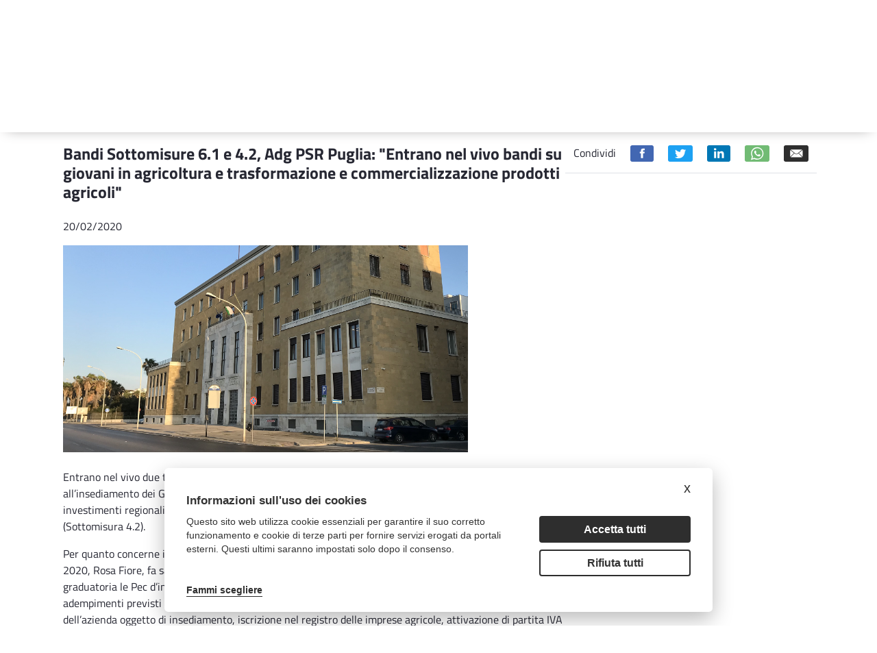

--- FILE ---
content_type: text/html;charset=UTF-8
request_url: https://psr.regione.puglia.it/-/bandi-sottomisure-6.1-e-4.2-adg-psr-puglia-entrano-nel-vivo-bandi-su-giovani-in-agricoltura-e-trasformazione-e-commercializzazione-prodotti-agricoli-?redirect=%2Fbando-sottomisura-4.2%3Fp_p_id%3Dit_minsait_puglia_psr_search_AssetSearchPortlet_INSTANCE_XOljYPk8rjBr%26p_p_lifecycle%3D0%26p_p_state%3Dnormal%26p_p_mode%3Dview%26_it_minsait_puglia_psr_search_AssetSearchPortlet_INSTANCE_XOljYPk8rjBr_searchContent%3D%26_it_minsait_puglia_psr_search_AssetSearchPortlet_INSTANCE_XOljYPk8rjBr_toggler%3D%26_it_minsait_puglia_psr_search_AssetSearchPortlet_INSTANCE_XOljYPk8rjBr_delta%3D3%26_it_minsait_puglia_psr_search_AssetSearchPortlet_INSTANCE_XOljYPk8rjBr_resetCur%3Dfalse%26_it_minsait_puglia_psr_search_AssetSearchPortlet_INSTANCE_XOljYPk8rjBr_cur%3D23
body_size: 23128
content:
<!DOCTYPE html> <html class="ltr" dir="ltr" lang="it-IT"> <head> <title>Bandi Sottomisure 6.1 e 4.2, Adg PSR Puglia: &#34;Entrano nel vivo bandi su giovani in agricoltura e trasformazione e commercializzazione prodotti agricoli&#34; - Bandi Sottomisure 6.1 e 4.2, Adg PSR Puglia: &#34;Entrano nel vivo bandi su giovani in agricoltura e trasformazione e commercializzazione prodotti agricoli&#34; - PSR Puglia</title> <meta content="initial-scale=1.0, width=device-width" name="viewport" /> <meta content="text/html; charset=UTF-8" http-equiv="content-type" /> <meta content="&lt;p&gt;La nota dell&#39;Autorità di Gestione del PSR Puglia, Rosa Fiore&lt;/p&gt; La nota dell&#39;Autorità di Gestione del PSR Puglia, Rosa Fiore" lang="it-IT" name="description" /><meta content="news_in_primo_piano,bando,news_in_slider,notizie,misura 6,sottomisura 6.1,misura 4,sottomisura 4.2" lang="it-IT" name="keywords" /> <script data-senna-track="permanent" src="/o/frontend-js-lodash-web/lodash/lodash.js" type="text/javascript"></script> <script data-senna-track="permanent" src="/o/frontend-js-lodash-web/lodash/util.js" type="text/javascript"></script> <link href="https://psr.regione.puglia.it/o/dynamic-data-mapping-form-builder/css/main.css?browserId=other&themeId=psrtheme_WAR_psrtheme&minifierType=css&languageId=it_IT&b=7102&t=1768300960439" rel="stylesheet" type = "text/css" /> <link href="https://psr.regione.puglia.it/o/dynamic-data-mapping-form-renderer/css/main.css?browserId=other&themeId=psrtheme_WAR_psrtheme&minifierType=css&languageId=it_IT&b=7102&t=1768300960439" rel="stylesheet" type = "text/css" /> <link href="https://psr.regione.puglia.it/o/dynamic-data-mapping-web/css/main.css?browserId=other&themeId=psrtheme_WAR_psrtheme&minifierType=css&languageId=it_IT&b=7102&t=1768300960439" rel="stylesheet" type = "text/css" /> <script data-senna-track="temporary" type="text/javascript">if(window.Analytics)window._com_liferay_document_library_analytics_isViewFileEntry=false;</script> <link href="https://psr.regione.puglia.it/o/psr-theme/images/favicon.ico" rel="icon" /> <link data-senna-track="temporary" href="https://psr.regione.puglia.it/-/bandi-sottomisure-6.1-e-4.2-adg-psr-puglia-entrano-nel-vivo-bandi-su-giovani-in-agricoltura-e-trasformazione-e-commercializzazione-prodotti-agricoli-" rel="canonical" /> <link data-senna-track="temporary" href="https://psr.regione.puglia.it/-/bandi-sottomisure-6.1-e-4.2-adg-psr-puglia-entrano-nel-vivo-bandi-su-giovani-in-agricoltura-e-trasformazione-e-commercializzazione-prodotti-agricoli-" hreflang="x-default" rel="alternate" /> <link data-senna-track="temporary" href="https://psr.regione.puglia.it/-/bandi-sottomisure-6.1-e-4.2-adg-psr-puglia-entrano-nel-vivo-bandi-su-giovani-in-agricoltura-e-trasformazione-e-commercializzazione-prodotti-agricoli-" hreflang="it-IT" rel="alternate" /> <link data-senna-track="temporary" href="https://psr.regione.puglia.it/en/-/bandi-sottomisure-6.1-e-4.2-adg-psr-puglia-entrano-nel-vivo-bandi-su-giovani-in-agricoltura-e-trasformazione-e-commercializzazione-prodotti-agricoli-" hreflang="en-US" rel="alternate" /> <link class="lfr-css-file" data-senna-track="temporary" href="https://psr.regione.puglia.it/o/psr-theme/css/clay.css?browserId=other&amp;themeId=psrtheme_WAR_psrtheme&amp;minifierType=css&amp;languageId=it_IT&amp;b=7102&amp;t=1768300960439" id="liferayAUICSS" rel="stylesheet" type="text/css" /> <link data-senna-track="temporary" href="/o/frontend-css-web/main.css?browserId=other&amp;themeId=psrtheme_WAR_psrtheme&amp;minifierType=css&amp;languageId=it_IT&amp;b=7102&amp;t=1567718730337" id="liferayPortalCSS" rel="stylesheet" type="text/css" /> <link data-senna-track="temporary" href="/combo?browserId=other&amp;minifierType=&amp;themeId=psrtheme_WAR_psrtheme&amp;languageId=it_IT&amp;b=7102&amp;com_liferay_asset_publisher_web_portlet_AssetPublisherPortlet_INSTANCE_AruUtWzV0hnP:%2Fcss%2Fmain.css&amp;com_liferay_journal_content_web_portlet_JournalContentPortlet_INSTANCE_EwUUcky9CZOD:%2Fcss%2Fmain.css&amp;com_liferay_portal_search_web_search_bar_portlet_SearchBarPortlet_INSTANCE_templateSearch:%2Fsearch%2Fbar%2Fcss%2Fmain.css&amp;com_liferay_product_navigation_product_menu_web_portlet_ProductMenuPortlet:%2Fcss%2Fmain.css&amp;t=1666859258000" id="8ebbae5d" rel="stylesheet" type="text/css" /> <script data-senna-track="temporary" type="text/javascript">var Liferay=Liferay||{};
Liferay.Browser={acceptsGzip:function(){return true},getMajorVersion:function(){return 131},getRevision:function(){return"537.36"},getVersion:function(){return"131.0"},isAir:function(){return false},isChrome:function(){return true},isEdge:function(){return false},isFirefox:function(){return false},isGecko:function(){return true},isIe:function(){return false},isIphone:function(){return false},isLinux:function(){return false},isMac:function(){return true},isMobile:function(){return false},isMozilla:function(){return false},
isOpera:function(){return false},isRtf:function(){return true},isSafari:function(){return true},isSun:function(){return false},isWebKit:function(){return true},isWindows:function(){return false}};Liferay.Data=Liferay.Data||{};Liferay.Data.ICONS_INLINE_SVG=true;Liferay.Data.NAV_SELECTOR="#navigation";Liferay.Data.NAV_SELECTOR_MOBILE="#navigationCollapse";Liferay.Data.isCustomizationView=function(){return false};Liferay.Data.notices=[null];
Liferay.PortletKeys={DOCUMENT_LIBRARY:"com_liferay_document_library_web_portlet_DLPortlet",DYNAMIC_DATA_MAPPING:"com_liferay_dynamic_data_mapping_web_portlet_DDMPortlet",ITEM_SELECTOR:"com_liferay_item_selector_web_portlet_ItemSelectorPortlet"};Liferay.PropsValues={JAVASCRIPT_SINGLE_PAGE_APPLICATION_TIMEOUT:0,NTLM_AUTH_ENABLED:false,UPLOAD_SERVLET_REQUEST_IMPL_MAX_SIZE:104857600};
Liferay.ThemeDisplay={getLayoutId:function(){return"129"},getLayoutRelativeControlPanelURL:function(){return"/group/guest/~/control_panel/manage?p_p_id\x3dcom_liferay_asset_publisher_web_portlet_AssetPublisherPortlet_INSTANCE_AruUtWzV0hnP"},getLayoutRelativeURL:function(){return"/tutte-le-news"},getLayoutURL:function(){return"https://psr.regione.puglia.it/tutte-le-news"},getParentLayoutId:function(){return"101"},isControlPanel:function(){return false},isPrivateLayout:function(){return"false"},isVirtualLayout:function(){return false},
getBCP47LanguageId:function(){return"it-IT"},getCanonicalURL:function(){return"https://psr.regione.puglia.it/-/bandi-sottomisure-6.1-e-4.2-adg-psr-puglia-entrano-nel-vivo-bandi-su-giovani-in-agricoltura-e-trasformazione-e-commercializzazione-prodotti-agricoli-"},getCDNBaseURL:function(){return"https://psr.regione.puglia.it"},getCDNDynamicResourcesHost:function(){return""},getCDNHost:function(){return""},getCompanyGroupId:function(){return"33137"},getCompanyId:function(){return"33101"},getDefaultLanguageId:function(){return"it_IT"},
getDoAsUserIdEncoded:function(){return""},getLanguageId:function(){return"it_IT"},getParentGroupId:function(){return"33128"},getPathContext:function(){return""},getPathImage:function(){return"/image"},getPathJavaScript:function(){return"/o/frontend-js-web"},getPathMain:function(){return"/c"},getPathThemeImages:function(){return"https://psr.regione.puglia.it/o/psr-theme/images"},getPathThemeRoot:function(){return"/o/psr-theme"},getPlid:function(){return"47228"},getPortalURL:function(){return"https://psr.regione.puglia.it"},
getScopeGroupId:function(){return"33128"},getScopeGroupIdOrLiveGroupId:function(){return"33128"},getSessionId:function(){return""},getSiteAdminURL:function(){return"https://psr.regione.puglia.it/group/guest/~/control_panel/manage?p_p_lifecycle\x3d0\x26p_p_state\x3dmaximized\x26p_p_mode\x3dview"},getSiteGroupId:function(){return"33128"},getURLControlPanel:function(){return"/group/control_panel?refererPlid\x3d47228"},getURLHome:function(){return"https://psr.regione.puglia.it/web/guest"},getUserEmailAddress:function(){return""},
getUserId:function(){return"33105"},getUserName:function(){return""},isAddSessionIdToURL:function(){return false},isFreeformLayout:function(){return false},isImpersonated:function(){return false},isSignedIn:function(){return false},isStateExclusive:function(){return false},isStateMaximized:function(){return false},isStatePopUp:function(){return false}};var themeDisplay=Liferay.ThemeDisplay;
Liferay.AUI={getAvailableLangPath:function(){return"available_languages.jsp?browserId\x3dother\x26themeId\x3dpsrtheme_WAR_psrtheme\x26colorSchemeId\x3d01\x26minifierType\x3djs\x26languageId\x3dit_IT\x26b\x3d7102\x26t\x3d1768300900086"},getCombine:function(){return true},getComboPath:function(){return"/combo/?browserId\x3dother\x26minifierType\x3d\x26languageId\x3dit_IT\x26b\x3d7102\x26t\x3d1567718735077\x26"},getDateFormat:function(){return"%d/%m/%Y"},getEditorCKEditorPath:function(){return"/o/frontend-editor-ckeditor-web"},
getFilter:function(){var filter="raw";filter="min";return filter},getFilterConfig:function(){var instance=this;var filterConfig=null;if(!instance.getCombine())filterConfig={replaceStr:".js"+instance.getStaticResourceURLParams(),searchExp:"\\.js$"};return filterConfig},getJavaScriptRootPath:function(){return"/o/frontend-js-web"},getLangPath:function(){return"aui_lang.jsp?browserId\x3dother\x26themeId\x3dpsrtheme_WAR_psrtheme\x26colorSchemeId\x3d01\x26minifierType\x3djs\x26languageId\x3dit_IT\x26b\x3d7102\x26t\x3d1567718735077"},
getPortletRootPath:function(){return"/html/portlet"},getStaticResourceURLParams:function(){return"?browserId\x3dother\x26minifierType\x3d\x26languageId\x3dit_IT\x26b\x3d7102\x26t\x3d1567718735077"}};Liferay.authToken="NLkd1RPB";Liferay.currentURL="/-/bandi-sottomisure-6.1-e-4.2-adg-psr-puglia-entrano-nel-vivo-bandi-su-giovani-in-agricoltura-e-trasformazione-e-commercializzazione-prodotti-agricoli-?redirect\x3d%2Fbando-sottomisura-4.2%3Fp_p_id%3Dit_minsait_puglia_psr_search_AssetSearchPortlet_INSTANCE_XOljYPk8rjBr%26p_p_lifecycle%3D0%26p_p_state%3Dnormal%26p_p_mode%3Dview%26_it_minsait_puglia_psr_search_AssetSearchPortlet_INSTANCE_XOljYPk8rjBr_searchContent%3D%26_it_minsait_puglia_psr_search_AssetSearchPortlet_INSTANCE_XOljYPk8rjBr_toggler%3D%26_it_minsait_puglia_psr_search_AssetSearchPortlet_INSTANCE_XOljYPk8rjBr_delta%3D3%26_it_minsait_puglia_psr_search_AssetSearchPortlet_INSTANCE_XOljYPk8rjBr_resetCur%3Dfalse%26_it_minsait_puglia_psr_search_AssetSearchPortlet_INSTANCE_XOljYPk8rjBr_cur%3D23";
Liferay.currentURLEncoded="%2F-%2Fbandi-sottomisure-6.1-e-4.2-adg-psr-puglia-entrano-nel-vivo-bandi-su-giovani-in-agricoltura-e-trasformazione-e-commercializzazione-prodotti-agricoli-%3Fredirect%3D%252Fbando-sottomisura-4.2%253Fp_p_id%253Dit_minsait_puglia_psr_search_AssetSearchPortlet_INSTANCE_XOljYPk8rjBr%2526p_p_lifecycle%253D0%2526p_p_state%253Dnormal%2526p_p_mode%253Dview%2526_it_minsait_puglia_psr_search_AssetSearchPortlet_INSTANCE_XOljYPk8rjBr_searchContent%253D%2526_it_minsait_puglia_psr_search_AssetSearchPortlet_INSTANCE_XOljYPk8rjBr_toggler%253D%2526_it_minsait_puglia_psr_search_AssetSearchPortlet_INSTANCE_XOljYPk8rjBr_delta%253D3%2526_it_minsait_puglia_psr_search_AssetSearchPortlet_INSTANCE_XOljYPk8rjBr_resetCur%253Dfalse%2526_it_minsait_puglia_psr_search_AssetSearchPortlet_INSTANCE_XOljYPk8rjBr_cur%253D23";</script> <script src="/o/js_loader_modules?t=1768300960439" type="text/javascript"></script> <script src="/o/js_loader_config?t=1768300916174" type="text/javascript"></script> <script src="/o/frontend-js-web/loader/config.js" type="text/javascript"></script> <script src="/o/frontend-js-web/loader/loader.3.js" type="text/javascript"></script> <script data-senna-track="permanent" src="https://psr.regione.puglia.it/combo?browserId=other&minifierType=js&languageId=it_IT&b=7102&t=1567718735077&/o/frontend-js-web/jquery/jquery.js&/o/frontend-js-web/clay/popper.js&/o/frontend-js-web/clay/bootstrap.js&/o/frontend-js-web/aui/aui/aui.js&/o/frontend-js-web/aui/aui-base-html5-shiv/aui-base-html5-shiv.js&/o/frontend-js-web/liferay/browser_selectors.js&/o/frontend-js-web/liferay/modules.js&/o/frontend-js-web/liferay/aui_sandbox.js&/o/frontend-js-web/clay/collapsible-search.js&/o/frontend-js-web/clay/side-navigation.js&/o/frontend-js-web/jquery/fm.js&/o/frontend-js-web/jquery/form.js&/o/frontend-js-web/misc/svg4everybody.js&/o/frontend-js-web/aui/arraylist-add/arraylist-add.js&/o/frontend-js-web/aui/arraylist-filter/arraylist-filter.js&/o/frontend-js-web/aui/arraylist/arraylist.js&/o/frontend-js-web/aui/array-extras/array-extras.js&/o/frontend-js-web/aui/array-invoke/array-invoke.js&/o/frontend-js-web/aui/attribute-base/attribute-base.js&/o/frontend-js-web/aui/attribute-complex/attribute-complex.js&/o/frontend-js-web/aui/attribute-core/attribute-core.js&/o/frontend-js-web/aui/attribute-observable/attribute-observable.js&/o/frontend-js-web/aui/attribute-extras/attribute-extras.js&/o/frontend-js-web/aui/base-base/base-base.js&/o/frontend-js-web/aui/base-pluginhost/base-pluginhost.js&/o/frontend-js-web/aui/classnamemanager/classnamemanager.js&/o/frontend-js-web/aui/datatype-xml-format/datatype-xml-format.js&/o/frontend-js-web/aui/datatype-xml-parse/datatype-xml-parse.js&/o/frontend-js-web/aui/dom-base/dom-base.js&/o/frontend-js-web/aui/dom-core/dom-core.js&/o/frontend-js-web/aui/dom-screen/dom-screen.js&/o/frontend-js-web/aui/dom-style/dom-style.js&/o/frontend-js-web/aui/event-base/event-base.js&/o/frontend-js-web/aui/event-custom-base/event-custom-base.js&/o/frontend-js-web/aui/event-custom-complex/event-custom-complex.js&/o/frontend-js-web/aui/event-delegate/event-delegate.js&/o/frontend-js-web/aui/event-focus/event-focus.js&/o/frontend-js-web/aui/event-hover/event-hover.js" type = "text/javascript"></script> <script data-senna-track="permanent" src="https://psr.regione.puglia.it/combo?browserId=other&minifierType=js&languageId=it_IT&b=7102&t=1567718735077&/o/frontend-js-web/aui/event-key/event-key.js&/o/frontend-js-web/aui/event-mouseenter/event-mouseenter.js&/o/frontend-js-web/aui/event-mousewheel/event-mousewheel.js&/o/frontend-js-web/aui/event-outside/event-outside.js&/o/frontend-js-web/aui/event-resize/event-resize.js&/o/frontend-js-web/aui/event-simulate/event-simulate.js&/o/frontend-js-web/aui/event-synthetic/event-synthetic.js&/o/frontend-js-web/aui/intl/intl.js&/o/frontend-js-web/aui/io-base/io-base.js&/o/frontend-js-web/aui/io-form/io-form.js&/o/frontend-js-web/aui/io-queue/io-queue.js&/o/frontend-js-web/aui/io-upload-iframe/io-upload-iframe.js&/o/frontend-js-web/aui/io-xdr/io-xdr.js&/o/frontend-js-web/aui/json-parse/json-parse.js&/o/frontend-js-web/aui/json-stringify/json-stringify.js&/o/frontend-js-web/aui/node-base/node-base.js&/o/frontend-js-web/aui/node-core/node-core.js&/o/frontend-js-web/aui/node-event-delegate/node-event-delegate.js&/o/frontend-js-web/aui/node-event-simulate/node-event-simulate.js&/o/frontend-js-web/aui/node-focusmanager/node-focusmanager.js&/o/frontend-js-web/aui/node-pluginhost/node-pluginhost.js&/o/frontend-js-web/aui/node-screen/node-screen.js&/o/frontend-js-web/aui/node-style/node-style.js&/o/frontend-js-web/aui/oop/oop.js&/o/frontend-js-web/aui/plugin/plugin.js&/o/frontend-js-web/aui/pluginhost-base/pluginhost-base.js&/o/frontend-js-web/aui/pluginhost-config/pluginhost-config.js&/o/frontend-js-web/aui/querystring-stringify-simple/querystring-stringify-simple.js&/o/frontend-js-web/aui/queue-promote/queue-promote.js&/o/frontend-js-web/aui/selector-css2/selector-css2.js&/o/frontend-js-web/aui/selector-css3/selector-css3.js&/o/frontend-js-web/aui/selector-native/selector-native.js&/o/frontend-js-web/aui/selector/selector.js&/o/frontend-js-web/aui/widget-base/widget-base.js&/o/frontend-js-web/aui/widget-htmlparser/widget-htmlparser.js&/o/frontend-js-web/aui/widget-skin/widget-skin.js" type = "text/javascript"></script> <script data-senna-track="permanent" src="https://psr.regione.puglia.it/combo?browserId=other&minifierType=js&languageId=it_IT&b=7102&t=1567718735077&/o/frontend-js-web/aui/widget-uievents/widget-uievents.js&/o/frontend-js-web/aui/yui-throttle/yui-throttle.js&/o/frontend-js-web/aui/aui-base-core/aui-base-core.js&/o/frontend-js-web/aui/aui-base-lang/aui-base-lang.js&/o/frontend-js-web/aui/aui-classnamemanager/aui-classnamemanager.js&/o/frontend-js-web/aui/aui-component/aui-component.js&/o/frontend-js-web/aui/aui-debounce/aui-debounce.js&/o/frontend-js-web/aui/aui-delayed-task-deprecated/aui-delayed-task-deprecated.js&/o/frontend-js-web/aui/aui-event-base/aui-event-base.js&/o/frontend-js-web/aui/aui-event-input/aui-event-input.js&/o/frontend-js-web/aui/aui-form-validator/aui-form-validator.js&/o/frontend-js-web/aui/aui-node-base/aui-node-base.js&/o/frontend-js-web/aui/aui-node-html5/aui-node-html5.js&/o/frontend-js-web/aui/aui-selector/aui-selector.js&/o/frontend-js-web/aui/aui-timer/aui-timer.js&/o/frontend-js-web/liferay/dependency.js&/o/frontend-js-web/liferay/dom_task_runner.js&/o/frontend-js-web/liferay/events.js&/o/frontend-js-web/liferay/language.js&/o/frontend-js-web/liferay/lazy_load.js&/o/frontend-js-web/liferay/liferay.js&/o/frontend-js-web/liferay/util.js&/o/frontend-js-web/liferay/global.bundle.js&/o/frontend-js-web/liferay/portal.js&/o/frontend-js-web/liferay/portlet.js&/o/frontend-js-web/liferay/workflow.js&/o/frontend-js-web/liferay/address.js&/o/frontend-js-web/liferay/form.js&/o/frontend-js-web/liferay/form_placeholders.js&/o/frontend-js-web/liferay/icon.js&/o/frontend-js-web/liferay/menu.js&/o/frontend-js-web/liferay/notice.js&/o/frontend-js-web/liferay/poller.js&/o/frontend-js-web/aui/async-queue/async-queue.js&/o/frontend-js-web/aui/base-build/base-build.js&/o/frontend-js-web/aui/cookie/cookie.js&/o/frontend-js-web/aui/event-touch/event-touch.js&/o/frontend-js-web/aui/overlay/overlay.js&/o/frontend-js-web/aui/querystring-stringify/querystring-stringify.js&/o/frontend-js-web/aui/widget-child/widget-child.js" type = "text/javascript"></script> <script data-senna-track="permanent" src="https://psr.regione.puglia.it/combo?browserId=other&minifierType=js&languageId=it_IT&b=7102&t=1567718735077&/o/frontend-js-web/aui/widget-position-align/widget-position-align.js&/o/frontend-js-web/aui/widget-position-constrain/widget-position-constrain.js&/o/frontend-js-web/aui/widget-position/widget-position.js&/o/frontend-js-web/aui/widget-stack/widget-stack.js&/o/frontend-js-web/aui/widget-stdmod/widget-stdmod.js&/o/frontend-js-web/aui/aui-aria/aui-aria.js&/o/frontend-js-web/aui/aui-io-plugin-deprecated/aui-io-plugin-deprecated.js&/o/frontend-js-web/aui/aui-io-request/aui-io-request.js&/o/frontend-js-web/aui/aui-loading-mask-deprecated/aui-loading-mask-deprecated.js&/o/frontend-js-web/aui/aui-overlay-base-deprecated/aui-overlay-base-deprecated.js&/o/frontend-js-web/aui/aui-overlay-context-deprecated/aui-overlay-context-deprecated.js&/o/frontend-js-web/aui/aui-overlay-manager-deprecated/aui-overlay-manager-deprecated.js&/o/frontend-js-web/aui/aui-overlay-mask-deprecated/aui-overlay-mask-deprecated.js&/o/frontend-js-web/aui/aui-parse-content/aui-parse-content.js&/o/frontend-js-web/liferay/layout_exporter.js&/o/frontend-js-web/liferay/session.js&/o/frontend-js-web/liferay/deprecated.js" type = "text/javascript"></script> <script data-senna-track="temporary" src="/o/js_bundle_config?t=1768300962539" type="text/javascript"></script> <script data-senna-track="temporary" type="text/javascript"></script> <!-- Matomo --> <script type="text/plain" data-cookiecategory="analytics"> var _paq = window._paq = window._paq || []; /* tracker methods like "setCustomDimension" should be called before "trackPageView" */ _paq.push(['trackPageView']); _paq.push(['enableLinkTracking']); (function() { var u="https://ingestion.webanalytics.italia.it/"; _paq.push(['setTrackerUrl', u+'matomo.php']); _paq.push(['setSiteId', 'BmqA4X2pPX']); var d=document, g=d.createElement('script'), s=d.getElementsByTagName('script')[0]; g.type='text/javascript'; g.async=true; g.src=u+'matomo.js'; s.parentNode.insertBefore(g,s); })(); </script> <!-- End Matomo Code --> <link class="lfr-css-file" data-senna-track="temporary" href="https://psr.regione.puglia.it/o/psr-theme/css/main.css?browserId=other&amp;themeId=psrtheme_WAR_psrtheme&amp;minifierType=css&amp;languageId=it_IT&amp;b=7102&amp;t=1768300960439" id="liferayThemeCSS" rel="stylesheet" type="text/css" /> <style data-senna-track="temporary" type="text/css">body #wrapper #content{padding-top:0}.h2{display:none}</style> <style data-senna-track="temporary" type="text/css">#portlet_com_liferay_site_navigation_menu_web_portlet_SiteNavigationMenuPortlet .portlet-body{box-shadow:0 5px 20px -10px #9a9797}#portlet_com_liferay_site_navigation_menu_web_portlet_SiteNavigationMenuPortlet ul{box-shadow:none}</style> <script type="text/javascript">Liferay.Loader.require("frontend-js-spa-web@2.0.20/liferay/init.es",function(frontendJsSpaWeb2020LiferayInitEs){(function(){var frontendJsSpaWebLiferayInitEs=frontendJsSpaWeb2020LiferayInitEs;(function(){var $=AUI.$;var _=AUI._;Liferay.SPA=Liferay.SPA||{};Liferay.SPA.cacheExpirationTime=-1;Liferay.SPA.clearScreensCache=true;Liferay.SPA.debugEnabled=false;Liferay.SPA.excludedPaths=["/documents","/image"];Liferay.SPA.loginRedirect="";Liferay.SPA.navigationExceptionSelectors=':not([target\x3d"_blank"]):not([data-senna-off]):not([data-resource-href]):not([data-cke-saved-href]):not([data-cke-saved-href])';
Liferay.SPA.requestTimeout=0;Liferay.SPA.userNotification={message:"Sembra che la richiesta stia impiegando pi\u00f9 del previsto.",timeout:3E4,title:"Oops"};frontendJsSpaWebLiferayInitEs.default.init(function(app){app.setPortletsBlacklist({"com_liferay_site_navigation_directory_web_portlet_SitesDirectoryPortlet":true,"com_liferay_nested_portlets_web_portlet_NestedPortletsPortlet":true,"com_liferay_login_web_portlet_LoginPortlet":true,"com_liferay_login_web_portlet_FastLoginPortlet":true});app.setValidStatusCodes([221,
490,494,499,491,492,493,495,220])})})()})()},function(error){console.error(error)});</script><link data-senna-track="permanent" href="https://psr.regione.puglia.it/combo?browserId=other&minifierType=css&languageId=it_IT&b=7102&t=1567718735866&/o/product-navigation-simulation-theme-contributor/css/simulation_panel.css&/o/product-navigation-product-menu-theme-contributor/product_navigation_product_menu.css&/o/product-navigation-control-menu-theme-contributor/product_navigation_control_menu.css" rel="stylesheet" type = "text/css" /> <script data-senna-track="permanent" src="https://psr.regione.puglia.it/combo?browserId=other&minifierType=js&languageId=it_IT&b=7102&t=1567718735866&/o/product-navigation-control-menu-theme-contributor/product_navigation_control_menu.js" type = "text/javascript"></script> <script type="text/javascript">Liferay.on("ddmFieldBlur",function(event){if(window.Analytics)Analytics.send("fieldBlurred","Form",{fieldName:event.fieldName,focusDuration:event.focusDuration,formId:event.formId,page:event.page-1})});Liferay.on("ddmFieldFocus",function(event){if(window.Analytics)Analytics.send("fieldFocused","Form",{fieldName:event.fieldName,formId:event.formId,page:event.page-1})});
Liferay.on("ddmFormPageShow",function(event){if(window.Analytics)Analytics.send("pageViewed","Form",{formId:event.formId,page:event.page,title:event.title})});Liferay.on("ddmFormSubmit",function(event){if(window.Analytics)Analytics.send("formSubmitted","Form",{formId:event.formId})});Liferay.on("ddmFormView",function(event){if(window.Analytics)Analytics.send("formViewed","Form",{formId:event.formId,title:event.title})});</script> <link rel="stylesheet" type="text/css" href="//cdn.jsdelivr.net/npm/slick-carousel@1.8.1/slick/slick.css"/> <!--javascript per readspeaker--> <script type="text/javascript">window.rsConf={general:{usePost:true}};</script> <script src="//cdn1.readspeaker.com/script/10632/webReader/webReader.js?pids=wr" type="text/javascript"></script> <link rel="stylesheet" href="https://unpkg.com/leaflet@1.8.0/dist/leaflet.css" integrity="sha512-hoalWLoI8r4UszCkZ5kL8vayOGVae1oxXe/2A4AO6J9+580uKHDO3JdHb7NzwwzK5xr/Fs0W40kiNHxM9vyTtQ==" crossorigin="" /> <script src="https://unpkg.com/leaflet@1.8.0/dist/leaflet.js" integrity="sha512-BB3hKbKWOc9Ez/TAwyWxNXeoV9c1v6FIeYiBieIWkpLjauysF18NzgR1MBNBXf8/KABdlkX68nAhlwcDFLGPCQ==" crossorigin=""></script> </head> <body class=" controls-visible yui3-skin-sam guest-site signed-out public-page site"> <nav class="quick-access-nav" id="gxzi_quickAccessNav"> <h1 class="hide-accessible">Navigazione</h1> <ul> <li><a href="#main-content">Salta al contenuto</a></li> </ul> </nav> <div class="pt-0" id="wrapper"> <header id="banner"> <div class="navbar navbar-classic"> <div class="col-md-12"> <div class="d-none d-md-block"> <div class="row px-4 d-flex align-content-baseline justify-content-end utility"> <div class="mx-auto container d-flex justify-content-end utility"> <div class="col-md-auto d-flex justify-content-center align-items-center resizer"> <button title="Testo più piccolo" class="link-monospaced link-outline link-outline-borderless mx-2 font-decrease"> <h4 class="text-white my-0">A-</h4> </button> <button title="Testo più grande" class="link-monospaced link-outline link-outline-borderless mx-2 font-increase"> <h3 class="text-white my-0">A+</h3> </button> </div> <div class="col-md-auto d-flex justify-content-center align-items-center languages"> <div class="portlet-boundary portlet-boundary_com_liferay_site_navigation_language_web_portlet_SiteNavigationLanguagePortlet_ portlet-static portlet-static-end portlet-barebone portlet-language " id="p_p_id_com_liferay_site_navigation_language_web_portlet_SiteNavigationLanguagePortlet_" > <span id="p_com_liferay_site_navigation_language_web_portlet_SiteNavigationLanguagePortlet"></span> <section class="portlet" id="portlet_com_liferay_site_navigation_language_web_portlet_SiteNavigationLanguagePortlet"> <div class="portlet-content"> <div class=" portlet-content-container" > <div class="portlet-body"> <div class="d-flex flex-row"> <h4 class="m-2"> <span class="language-entry-short-text active-lang" lang="it-IT" >ITA</span> </h4> <h4 class="m-2"> <a href="/c/portal/update_language?p_l_id=47228&amp;redirect=%2F-%2Fbandi-sottomisure-6.1-e-4.2-adg-psr-puglia-entrano-nel-vivo-bandi-su-giovani-in-agricoltura-e-trasformazione-e-commercializzazione-prodotti-agricoli-%3Fredirect%3D%252Fbando-sottomisura-4.2%253Fp_p_id%253Dit_minsait_puglia_psr_search_AssetSearchPortlet_INSTANCE_XOljYPk8rjBr%2526p_p_lifecycle%253D0%2526p_p_state%253Dnormal%2526p_p_mode%253Dview%2526_it_minsait_puglia_psr_search_AssetSearchPortlet_INSTANCE_XOljYPk8rjBr_searchContent%253D%2526_it_minsait_puglia_psr_search_AssetSearchPortlet_INSTANCE_XOljYPk8rjBr_toggler%253D%2526_it_minsait_puglia_psr_search_AssetSearchPortlet_INSTANCE_XOljYPk8rjBr_delta%253D3%2526_it_minsait_puglia_psr_search_AssetSearchPortlet_INSTANCE_XOljYPk8rjBr_resetCur%253Dfalse%2526_it_minsait_puglia_psr_search_AssetSearchPortlet_INSTANCE_XOljYPk8rjBr_cur%253D23&amp;languageId=en_US" class="language-entry-short-text" lang="en-US" >ENG</a> </h4> </div> <style type="text/css">.active-lang{font-family:"Titillium Web Bold",sans-serif}</style> </div> </div> </div> </section> </div> </div> <div class="col-md-auto"> <div class="col-md-12 px-3 d-flex justify-content-around badges"> <a target="_blank" href="https://ec.europa.eu/agriculture/rural-development-2014-2020_it"><img class="mx-2" alt="European Union" src="https://psr.regione.puglia.it/o/psr-theme/images/badges/flag-ue.png"></a> <a target="_blank" href="https://www.politicheagricole.it/flex/cm/pages/ServeBLOB.php/L/IT/IDPagina/202"><img class="mx-2" alt="Repubblica Italiana" src="https://psr.regione.puglia.it/o/psr-theme/images/badges/repubblica.png"></a> <a target="_blank" href="http://www.regione.puglia.it/"><img class="mx-2" alt="Regione Puglia" src="https://psr.regione.puglia.it/o/psr-theme/images/badges/regione-puglia.png"></a> </div> </div> </div> </div> <div class="row p-4 d-flex justify-content-between logo-header container mx-auto"> <a class="logo custom-logo align-items-center d-md-inline-flex logo-md" href="https://psr.regione.puglia.it" title="Vai a "> <div class="col-auto border-right border-dark"> <img alt="" class="mr-2" height="80" src="/image/layout_set_logo?img_id=524376&amp;t=1768300978209" /> </div> <div class="col-auto ml-2 psr-logo"> <p class="name mb-2">PSR 2014-2022</p> <p class="description mb-2">PROGRAMMA DI SVILUPPO RURALE</p> <p class="region m-0">REGIONE PUGLIA</p> </div> </a> <div class="col-md-3 align-self-end search"> <div class="portlet-boundary portlet-boundary_com_liferay_portal_search_web_search_bar_portlet_SearchBarPortlet_ portlet-static portlet-static-end portlet-barebone portlet-search-bar " id="p_p_id_com_liferay_portal_search_web_search_bar_portlet_SearchBarPortlet_INSTANCE_templateSearch_" > <span id="p_com_liferay_portal_search_web_search_bar_portlet_SearchBarPortlet_INSTANCE_templateSearch"></span> <section class="portlet" id="portlet_com_liferay_portal_search_web_search_bar_portlet_SearchBarPortlet_INSTANCE_templateSearch"> <div class="portlet-content"> <div class=" portlet-content-container" > <div class="portlet-body"> <form action="https://psr.regione.puglia.it/search" class="form " data-fm-namespace="_com_liferay_portal_search_web_search_bar_portlet_SearchBarPortlet_INSTANCE_templateSearch_" id="_com_liferay_portal_search_web_search_bar_portlet_SearchBarPortlet_INSTANCE_templateSearch_fm" method="get" name="_com_liferay_portal_search_web_search_bar_portlet_SearchBarPortlet_INSTANCE_templateSearch_fm" > <input  class="field form-control"  id="_com_liferay_portal_search_web_search_bar_portlet_SearchBarPortlet_INSTANCE_templateSearch_formDate"    name="_com_liferay_portal_search_web_search_bar_portlet_SearchBarPortlet_INSTANCE_templateSearch_formDate"     type="hidden" value="1768830685490"   /> <fieldset class="fieldset " ><div class=""> <div class="input-group search-bar search-bar-simple"> <input  class="field search-bar-empty-search-input form-control"  id="_com_liferay_portal_search_web_search_bar_portlet_SearchBarPortlet_INSTANCE_templateSearch_emptySearchEnabled"    name="_com_liferay_portal_search_web_search_bar_portlet_SearchBarPortlet_INSTANCE_templateSearch_emptySearchEnabled"     type="hidden" value="false"   /> <div class="input-group-item search-bar-keywords-input-wrapper"> <input class="form-control input-group-inset input-group-inset-after search-bar-keywords-input" data-qa-id="searchInput" id="_com_liferay_portal_search_web_search_bar_portlet_SearchBarPortlet_INSTANCE_templateSearch_kmje" name="q" placeholder="Ricerca..." title="Ricerca" type="text" value="" /> <input  class="field form-control"  id="_com_liferay_portal_search_web_search_bar_portlet_SearchBarPortlet_INSTANCE_templateSearch_scope"    name="_com_liferay_portal_search_web_search_bar_portlet_SearchBarPortlet_INSTANCE_templateSearch_scope"     type="hidden" value=""   /> <div class="input-group-inset-item input-group-inset-item-after search-bar-search-button-wrapper"> <button class="btn search-bar-search-button btn-unstyled" aria-label="Invia" id="oxdu" type="submit"><svg class="lexicon-icon lexicon-icon-search" focusable="false" role="presentation"><use xlink:href="https://psr.regione.puglia.it/o/psr-theme/images/clay/icons.svg#search"/></svg></button><script type="text/javascript">Liferay.Loader.require.apply(Liferay.Loader,["frontend-taglib-clay$clay-button@2.10.0/lib/ClayButton"].concat([function(Component){var context={"_INJECTED_DATA_":{},"spritemap":"https://psr.regione.puglia.it/o/psr-theme/images/clay/icons.svg","icon":"search","portletId":"com_liferay_portal_search_web_search_bar_portlet_SearchBarPortlet_INSTANCE_templateSearch","style":"unstyled","elementClasses":"search-bar-search-button","id":"oxdu","type":"submit","locale":{"ISO3Country":"ITA","ISO3Language":"ita",
"country":"IT","displayCountry":"Italia","displayLanguage":"italiano","displayName":"italiano (Italia)","displayScript":"","displayVariant":"","extensionKeys":[],"language":"it","script":"","unicodeLocaleAttributes":[],"unicodeLocaleKeys":[],"variant":""},"ariaLabel":"Invia","element":"#oxdu"};var destroyConfig={destroyOnNavigate:true,portletId:context.portletId};if(context.defaultEventHandler)Liferay.componentReady(context.defaultEventHandler).then(function(defaultEventHandler){context.defaultEventHandler=
defaultEventHandler;if(false)Liferay.component("oxdu",new Component.default(context,"#oxdu"),destroyConfig);else Liferay.component("oxdu",new Component.default(context),destroyConfig)});else if(false)Liferay.component("oxdu",new Component.default(context,"#oxdu"),destroyConfig);else Liferay.component("oxdu",new Component.default(context),destroyConfig)},function(error){console.error("Unable to load "+["frontend-taglib-clay$clay-button@2.10.0/lib/ClayButton"]);Liferay.fire("soyComponentLoadingError",
{error:error,modules:["frontend-taglib-clay$clay-button@2.10.0/lib/ClayButton"]})}]));</script> </div> </div> </div> </div></fieldset> </form> <script type="text/javascript">AUI().use("liferay-form",function(A){(function(){var $=AUI.$;var _=AUI._;Liferay.Form.register({id:"_com_liferay_portal_search_web_search_bar_portlet_SearchBarPortlet_INSTANCE_templateSearch_fm",fieldRules:[],validateOnBlur:true});var onDestroyPortlet=function(event){if(event.portletId==="com_liferay_portal_search_web_search_bar_portlet_SearchBarPortlet_INSTANCE_templateSearch")delete Liferay.Form._INSTANCES["_com_liferay_portal_search_web_search_bar_portlet_SearchBarPortlet_INSTANCE_templateSearch_fm"]};
Liferay.on("destroyPortlet",onDestroyPortlet);Liferay.fire("_com_liferay_portal_search_web_search_bar_portlet_SearchBarPortlet_INSTANCE_templateSearch_formReady",{formName:"_com_liferay_portal_search_web_search_bar_portlet_SearchBarPortlet_INSTANCE_templateSearch_fm"})})()});</script> <script type="text/javascript">AUI().use("liferay-search-bar",function(A){(function(){var $=AUI.$;var _=AUI._;new Liferay.Search.SearchBar(A.one("#_com_liferay_portal_search_web_search_bar_portlet_SearchBarPortlet_INSTANCE_templateSearch_fm"))})()});</script> </div> </div> </div> </section> </div> </div> </div> </div> <div class="d-block d-sm-block d-md-none mobile-header"> <div class="row utility d-md-none"> <div class="row px-4 d-flex align-content-baseline justify-content-end utility"> <div class="col-md-auto d-flex justify-content-center align-items-center languages"> <div class="portlet-boundary portlet-boundary_com_liferay_site_navigation_language_web_portlet_SiteNavigationLanguagePortlet_ portlet-static portlet-static-end portlet-barebone portlet-language " id="p_p_id_com_liferay_site_navigation_language_web_portlet_SiteNavigationLanguagePortlet_" > <span id="p_com_liferay_site_navigation_language_web_portlet_SiteNavigationLanguagePortlet"></span> <section class="portlet" id="portlet_com_liferay_site_navigation_language_web_portlet_SiteNavigationLanguagePortlet"> <div class="portlet-content"> <div class=" portlet-content-container" > <div class="portlet-body"> <div class="d-flex flex-row"> <h4 class="m-2"> <span class="language-entry-short-text active-lang" lang="it-IT" >ITA</span> </h4> <h4 class="m-2"> <a href="/c/portal/update_language?p_l_id=47228&amp;redirect=%2F-%2Fbandi-sottomisure-6.1-e-4.2-adg-psr-puglia-entrano-nel-vivo-bandi-su-giovani-in-agricoltura-e-trasformazione-e-commercializzazione-prodotti-agricoli-%3Fredirect%3D%252Fbando-sottomisura-4.2%253Fp_p_id%253Dit_minsait_puglia_psr_search_AssetSearchPortlet_INSTANCE_XOljYPk8rjBr%2526p_p_lifecycle%253D0%2526p_p_state%253Dnormal%2526p_p_mode%253Dview%2526_it_minsait_puglia_psr_search_AssetSearchPortlet_INSTANCE_XOljYPk8rjBr_searchContent%253D%2526_it_minsait_puglia_psr_search_AssetSearchPortlet_INSTANCE_XOljYPk8rjBr_toggler%253D%2526_it_minsait_puglia_psr_search_AssetSearchPortlet_INSTANCE_XOljYPk8rjBr_delta%253D3%2526_it_minsait_puglia_psr_search_AssetSearchPortlet_INSTANCE_XOljYPk8rjBr_resetCur%253Dfalse%2526_it_minsait_puglia_psr_search_AssetSearchPortlet_INSTANCE_XOljYPk8rjBr_cur%253D23&amp;languageId=en_US" class="language-entry-short-text" lang="en-US" >ENG</a> </h4> </div> <style type="text/css">.active-lang{font-family:"Titillium Web Bold",sans-serif}</style> </div> </div> </div> </section> </div> </div> <div class="col-md-auto d-none"> <div class="col-md-12 px-3 d-flex justify-content-around badges"> <a target="_blank" href="https://ec.europa.eu/agriculture/rural-development-2014-2020_it"><img class="mx-2" alt="European Union" src="https://psr.regione.puglia.it/o/psr-theme/images/badges/flag-ue.png"></a> <a target="_blank" href="https://www.politicheagricole.it/flex/cm/pages/ServeBLOB.php/L/IT/IDPagina/202"><img class="mx-2" alt="Repubblica Italiana" src="https://psr.regione.puglia.it/o/psr-theme/images/badges/repubblica.png"></a> <a target="_blank" href="http://www.regione.puglia.it/"><img class="mx-2" alt="Regione Puglia" src="https://psr.regione.puglia.it/o/psr-theme/images/badges/regione-puglia.png"></a> </div> </div> </div> </div> <div class="row py-3 tablet-pad"> <div class="col-auto mr-auto logo"> <a class="logo custom-logo logo-md" href="https://psr.regione.puglia.it" title="Vai a "> <div class="row d-flex flex-row"> <div class="col-auto pl-4 border-right border-dark"> <img alt="" height="50" src="/image/layout_set_logo?img_id=524376&amp;t=1768300978209" /> </div> <div class="col-auto ml-2 d-flex flex-column justify-content-center psr-logo"> <p class="name mb-1">PSR 2014-2022</p> <p class="description mb-1">PROGRAMMA DI SVILUPPO RURALE</p> <p class="region m-0">REGIONE PUGLIA</p> </div> </div> </a> </div> <div class="col-auto align-self-center search"> <i class="icon-large icon-search"></i> </div> <div class="col-auto align-self-center px-4"> <i class="icon-large icon-reorder button-open-menu-mobile"></i> </div> </div> <div class="row header-search-form" style="display: none"> <div class="col px-4 py-2"> <div class="portlet-boundary portlet-boundary_com_liferay_portal_search_web_search_bar_portlet_SearchBarPortlet_ portlet-static portlet-static-end portlet-barebone portlet-search-bar " id="p_p_id_com_liferay_portal_search_web_search_bar_portlet_SearchBarPortlet_INSTANCE_templateSearch_" > <span id="p_com_liferay_portal_search_web_search_bar_portlet_SearchBarPortlet_INSTANCE_templateSearch"></span> <section class="portlet" id="portlet_com_liferay_portal_search_web_search_bar_portlet_SearchBarPortlet_INSTANCE_templateSearch"> <div class="portlet-content"> <div class=" portlet-content-container" > <div class="portlet-body"> <form action="https://psr.regione.puglia.it/search" class="form " data-fm-namespace="_com_liferay_portal_search_web_search_bar_portlet_SearchBarPortlet_INSTANCE_templateSearch_" id="_com_liferay_portal_search_web_search_bar_portlet_SearchBarPortlet_INSTANCE_templateSearch_fm" method="get" name="_com_liferay_portal_search_web_search_bar_portlet_SearchBarPortlet_INSTANCE_templateSearch_fm" > <input  class="field form-control"  id="_com_liferay_portal_search_web_search_bar_portlet_SearchBarPortlet_INSTANCE_templateSearch_formDate"    name="_com_liferay_portal_search_web_search_bar_portlet_SearchBarPortlet_INSTANCE_templateSearch_formDate"     type="hidden" value="1768830685503"   /> <fieldset class="fieldset " ><div class=""> <div class="input-group search-bar search-bar-simple"> <input  class="field search-bar-empty-search-input form-control"  id="_com_liferay_portal_search_web_search_bar_portlet_SearchBarPortlet_INSTANCE_templateSearch_emptySearchEnabled"    name="_com_liferay_portal_search_web_search_bar_portlet_SearchBarPortlet_INSTANCE_templateSearch_emptySearchEnabled"     type="hidden" value="false"   /> <div class="input-group-item search-bar-keywords-input-wrapper"> <input class="form-control input-group-inset input-group-inset-after search-bar-keywords-input" data-qa-id="searchInput" id="_com_liferay_portal_search_web_search_bar_portlet_SearchBarPortlet_INSTANCE_templateSearch_yhpt" name="q" placeholder="Ricerca..." title="Ricerca" type="text" value="" /> <input  class="field form-control"  id="_com_liferay_portal_search_web_search_bar_portlet_SearchBarPortlet_INSTANCE_templateSearch_scope"    name="_com_liferay_portal_search_web_search_bar_portlet_SearchBarPortlet_INSTANCE_templateSearch_scope"     type="hidden" value=""   /> <div class="input-group-inset-item input-group-inset-item-after search-bar-search-button-wrapper"> <button class="btn search-bar-search-button btn-unstyled" aria-label="Invia" id="bofc" type="submit"><svg class="lexicon-icon lexicon-icon-search" focusable="false" role="presentation"><use xlink:href="https://psr.regione.puglia.it/o/psr-theme/images/clay/icons.svg#search"/></svg></button><script type="text/javascript">Liferay.Loader.require.apply(Liferay.Loader,["frontend-taglib-clay$clay-button@2.10.0/lib/ClayButton"].concat([function(Component){var context={"_INJECTED_DATA_":{},"spritemap":"https://psr.regione.puglia.it/o/psr-theme/images/clay/icons.svg","icon":"search","portletId":"com_liferay_portal_search_web_search_bar_portlet_SearchBarPortlet_INSTANCE_templateSearch","style":"unstyled","elementClasses":"search-bar-search-button","id":"bofc","type":"submit","locale":{"ISO3Country":"ITA","ISO3Language":"ita",
"country":"IT","displayCountry":"Italia","displayLanguage":"italiano","displayName":"italiano (Italia)","displayScript":"","displayVariant":"","extensionKeys":[],"language":"it","script":"","unicodeLocaleAttributes":[],"unicodeLocaleKeys":[],"variant":""},"ariaLabel":"Invia","element":"#bofc"};var destroyConfig={destroyOnNavigate:true,portletId:context.portletId};if(context.defaultEventHandler)Liferay.componentReady(context.defaultEventHandler).then(function(defaultEventHandler){context.defaultEventHandler=
defaultEventHandler;if(false)Liferay.component("bofc",new Component.default(context,"#bofc"),destroyConfig);else Liferay.component("bofc",new Component.default(context),destroyConfig)});else if(false)Liferay.component("bofc",new Component.default(context,"#bofc"),destroyConfig);else Liferay.component("bofc",new Component.default(context),destroyConfig)},function(error){console.error("Unable to load "+["frontend-taglib-clay$clay-button@2.10.0/lib/ClayButton"]);Liferay.fire("soyComponentLoadingError",
{error:error,modules:["frontend-taglib-clay$clay-button@2.10.0/lib/ClayButton"]})}]));</script> </div> </div> </div> </div></fieldset> </form> <script type="text/javascript">AUI().use("liferay-form",function(A){(function(){var $=AUI.$;var _=AUI._;Liferay.Form.register({id:"_com_liferay_portal_search_web_search_bar_portlet_SearchBarPortlet_INSTANCE_templateSearch_fm",fieldRules:[],validateOnBlur:true});var onDestroyPortlet=function(event){if(event.portletId==="com_liferay_portal_search_web_search_bar_portlet_SearchBarPortlet_INSTANCE_templateSearch")delete Liferay.Form._INSTANCES["_com_liferay_portal_search_web_search_bar_portlet_SearchBarPortlet_INSTANCE_templateSearch_fm"]};
Liferay.on("destroyPortlet",onDestroyPortlet);Liferay.fire("_com_liferay_portal_search_web_search_bar_portlet_SearchBarPortlet_INSTANCE_templateSearch_formReady",{formName:"_com_liferay_portal_search_web_search_bar_portlet_SearchBarPortlet_INSTANCE_templateSearch_fm"})})()});</script> <script type="text/javascript">AUI().use("liferay-search-bar",function(A){(function(){var $=AUI.$;var _=AUI._;new Liferay.Search.SearchBar(A.one("#_com_liferay_portal_search_web_search_bar_portlet_SearchBarPortlet_INSTANCE_templateSearch_fm"))})()});</script> </div> </div> </div> </section> </div> </div> </div> </div> <div class="menu-desktop"> <div class="row"> <div class="col-md-12 p-0"> <div class="navigation-menu" aria-expanded="false"> <div class="portlet-boundary portlet-boundary_com_liferay_site_navigation_menu_web_portlet_SiteNavigationMenuPortlet_ portlet-static portlet-static-end portlet-barebone portlet-navigation " id="p_p_id_com_liferay_site_navigation_menu_web_portlet_SiteNavigationMenuPortlet_" > <span id="p_com_liferay_site_navigation_menu_web_portlet_SiteNavigationMenuPortlet"></span> <section class="portlet" id="portlet_com_liferay_site_navigation_menu_web_portlet_SiteNavigationMenuPortlet"> <div class="portlet-content"> <div class=" portlet-content-container" > <div class="portlet-body"> <!-- ||it_IT|| --> <div class="d-none d-md-block sidebar-desktop container"> <div id="navbar_com_liferay_site_navigation_menu_web_portlet_SiteNavigationMenuPortlet"> <ul aria-label="Pagine Sito" class="nav navbar-nav nav-tabs navbar-site container" role="menubar"> <li class="lfr-nav-item nav-item dropdown" id="layout_410695" role="presentation"> <a class="nav-link py-2 px-1 dropdown-toggle dropdown-item text-center" role="menuitem" > <span class="text-uppercase"> PSR 14-22 </span> </a> <ul aria-expanded="false" class="child-menu dropdown-menu rounded-0" role="menu"> <li class="lfr-nav-item nav-item" id="layout_410702" role="presentation"> <div aria-orientation="vertical" class="" role="tablist"> <div aria-expanded="false" class="child-menu " role="menu"> <div class="d-inline-flex m-0 p-0 bg-white panel-header" role="tab" > <a class="dropdown-item bg-white p-3" style="max-width: 90%" href='https://psr.regione.puglia.it/il-programma' > <span class=""> Il programma </span> </a> </div> </div> </div> </li> <li class="lfr-nav-item nav-item" id="layout_410709" role="presentation"> <div aria-orientation="vertical" class="" role="tablist"> <div aria-expanded="false" class="child-menu " role="menu"> <div class="d-inline-flex m-0 p-0 bg-white panel-header" role="tab" > <a class="dropdown-item bg-white p-3" style="max-width: 90%" href='https://psr.regione.puglia.it/glossario' > <span class=""> Glossario </span> </a> </div> </div> </div> </li> <li class="lfr-nav-item nav-item" id="layout_410706" role="presentation"> <div aria-orientation="vertical" class="" role="tablist"> <div aria-expanded="false" class="child-menu " role="menu"> <div class="d-inline-flex m-0 p-0 bg-white panel-header" role="tab" > <a class="dropdown-item bg-white p-3" style="max-width: 90%" href='https://psr.regione.puglia.it/criteri-di-selezione' > <span class=""> Criteri di selezione </span> </a> </div> </div> </div> </li> <li class="lfr-nav-item nav-item" id="layout_410712" role="presentation"> <div aria-orientation="vertical" class="" role="tablist"> <div aria-expanded="false" class="child-menu " role="menu"> <div class="d-inline-flex m-0 p-0 bg-white panel-header" role="tab" > <a class="dropdown-item bg-white p-3" style="max-width: 90%" href='https://psr.regione.puglia.it/accordo-di-partenariato' > <span class=""> Accordo di partenariato </span> </a> </div> </div> </div> </li> <li class="lfr-nav-item nav-item" id="layout_410715" role="presentation"> <div aria-orientation="vertical" class="" role="tablist"> <div aria-expanded="false" class="child-menu " role="menu"> <div class="d-inline-flex m-0 p-0 bg-white panel-header" role="tab" > <a class="dropdown-item bg-white p-3" style="max-width: 90%" href='https://psr.regione.puglia.it/regolamento-ue-e-normativa' > <span class=""> Regolamenti UE e Normativa </span> </a> </div> </div> </div> </li> <li class="lfr-nav-item nav-item" id="layout_410723" role="presentation"> <div aria-orientation="vertical" class="" role="tablist"> <div aria-expanded="false" class="child-menu " role="menu"> <div class="d-inline-flex m-0 p-0 bg-white panel-header" role="tab" > <a class="dropdown-item bg-white p-3" style="max-width: 90%" href='https://psr.regione.puglia.it/aiuti-di-stato-e-appalti-pubblici' > <span class=""> Aiuti di Stato e appalti pubblici </span> </a> </div> </div> </div> </li> <li class="lfr-nav-item nav-item" id="layout_410726" role="presentation"> <div aria-orientation="vertical" class="" role="tablist"> <div aria-expanded="false" class="child-menu " role="menu"> <div class="d-inline-flex m-0 p-0 bg-white panel-header" role="tab" > <a class="dropdown-item bg-white p-3" style="max-width: 90%" href='https://psr.regione.puglia.it/condizionalita-ex-ante' > <span class=""> Condizionalità ex ante </span> </a> </div> </div> </div> </li> <li class="lfr-nav-item nav-item" id="layout_410729" role="presentation"> <div aria-orientation="vertical" class="" role="tablist"> <div aria-expanded="false" class="child-menu " role="menu"> <div class="d-inline-flex m-0 p-0 bg-white panel-header" role="tab" > <a class="dropdown-item bg-white p-3" style="max-width: 90%" href='https://psr.regione.puglia.it/documenti-vas' > <span class=""> Documenti Vas </span> </a> </div> </div> </div> </li> <li class="lfr-nav-item nav-item" id="layout_411625" role="presentation"> <div aria-orientation="vertical" class="" role="tablist"> <div aria-expanded="false" class="child-menu " role="menu"> <div class="d-inline-flex m-0 p-0 bg-white panel-header" role="tab" > <a class="dropdown-item bg-white p-3" style="max-width: 90%" href='https://psr.regione.puglia.it/strumenti-finanziari' > <span class=""> Strumenti finanziari </span> </a> </div> </div> </div> </li> <li class="lfr-nav-item nav-item" id="layout_410803" role="presentation"> <div aria-orientation="vertical" class="" role="tablist"> <div aria-expanded="false" class="child-menu " role="menu"> <div class="d-inline-flex m-0 p-0 bg-white panel-header" role="tab" > <a class="dropdown-item bg-white p-3" style="max-width: 90%" href='https://psr.regione.puglia.it/trascinamento-2007-2013' > <span class=""> Trascinamento 2007-2013 </span> </a> </div> </div> </div> </li> <li class="lfr-nav-item nav-item" id="layout_410730" role="presentation"> <div aria-orientation="vertical" class="" role="tablist"> <div aria-expanded="false" class="child-menu " role="menu"> <div class="d-inline-flex m-0 p-0 bg-white panel-header" role="tab" > <a class="dropdown-item bg-white p-3" style="max-width: 90%" href='https://psr.regione.puglia.it/prezzari' > <span class=""> Prezzari </span> </a> </div> </div> </div> </li> <li class="lfr-nav-item nav-item" id="layout_410731" role="presentation"> <div aria-orientation="vertical" class="" role="tablist"> <div aria-expanded="false" class="child-menu " role="menu"> <div class="d-inline-flex m-0 p-0 bg-white panel-header" role="tab" > <a class="dropdown-item bg-white p-3" style="max-width: 90%" href='https://svilupporurale.regione.puglia.it/' target="_blank" > <span class=""> PSR 2007-2013 </span> </a> </div> </div> </div> </li> </ul> </li> <li class="lfr-nav-item nav-item dropdown" id="layout_410734" role="presentation"> <a class="nav-link py-2 px-1 dropdown-toggle dropdown-item text-center" role="menuitem" > <span class="text-uppercase"> Misure </span> </a> <ul aria-expanded="false" class="child-menu dropdown-menu rounded-0" role="menu"> <li class="lfr-nav-item nav-item" id="layout_410737" role="presentation"> <div aria-orientation="vertical" class="panel-group panel-group-fluid" role="tablist"> <div aria-expanded="false" class="child-menu panel" role="menu"> <div class="d-inline-flex m-0 p-0 bg-white panel-header" role="tab" > <a class="dropdown-item bg-white p-3" style="max-width: 90%" href='https://psr.regione.puglia.it/misura-1' aria-haspopup='true' > <span class=""> Misura 1 </span> </a> <button aria-controls="collapse-1" aria-expanded="false" data-parent="#navbar_com_liferay_site_navigation_menu_web_portlet_SiteNavigationMenuPortlet" data-target="#accordion2Collapse1" data-toggle="collapse" id="accordion2Heading1" type="button" class="collapsed collapse-icon btn btn-link text-muted" > <span aria-controls="accordion2Collapse1" aria-expanded="true" aria-labelledby="layout_410737" data-toggle="collapse" id="accordion2Heading1" role="menuitem" class="collapse-icon-closed" > <i class="icon-large icon-angle-down"></i> </span> <span aria-controls="accordion2Collapse1" aria-expanded="true" aria-labelledby="layout_410737" data-toggle="collapse" id="accordion2Heading1" role="menuitem" class="collapse-icon-open" > <i class="icon-large icon-angle-up"></i> </span> </button> </div> <div aria-labelledby="accordion2Heading1" class="panel-collapse collapse" id="accordion2Collapse1" role="tabpanel" > <div class="panel-body py-0"> <ul aria-expanded="false" class="child-menu list-unstyled" role="menu"> <li class="lfr-nav-item nav-item p-2" id="layout_410740" role="presentation"> <a aria-labelledby="layout_410740" href="https://psr.regione.puglia.it/sottomisura-1.1" role="menuitem" > <span class=""> Sottomisura 1.1 </span> </a> </li> <li class="lfr-nav-item nav-item p-2" id="layout_410741" role="presentation"> <a aria-labelledby="layout_410741" href="https://psr.regione.puglia.it/sottomisura-1.2" role="menuitem" > <span class=""> Sottomisura 1.2 </span> </a> </li> <li class="lfr-nav-item nav-item p-2" id="layout_410747" role="presentation"> <a aria-labelledby="layout_410747" href="https://psr.regione.puglia.it/sottomisura-1.3" role="menuitem" > <span class=""> Sottomisura 1.3 </span> </a> </li> </ul> </div> </div> </div> </div> </li> <li class="lfr-nav-item nav-item" id="layout_410750" role="presentation"> <div aria-orientation="vertical" class="panel-group panel-group-fluid" role="tablist"> <div aria-expanded="false" class="child-menu panel" role="menu"> <div class="d-inline-flex m-0 p-0 bg-white panel-header" role="tab" > <a class="dropdown-item bg-white p-3" style="max-width: 90%" href='https://psr.regione.puglia.it/misura-2' aria-haspopup='true' > <span class=""> Misura 2 </span> </a> <button aria-controls="collapse-2" aria-expanded="false" data-parent="#navbar_com_liferay_site_navigation_menu_web_portlet_SiteNavigationMenuPortlet" data-target="#accordion2Collapse2" data-toggle="collapse" id="accordion2Heading2" type="button" class="collapsed collapse-icon btn btn-link text-muted" > <span aria-controls="accordion2Collapse2" aria-expanded="true" aria-labelledby="layout_410750" data-toggle="collapse" id="accordion2Heading2" role="menuitem" class="collapse-icon-closed" > <i class="icon-large icon-angle-down"></i> </span> <span aria-controls="accordion2Collapse2" aria-expanded="true" aria-labelledby="layout_410750" data-toggle="collapse" id="accordion2Heading2" role="menuitem" class="collapse-icon-open" > <i class="icon-large icon-angle-up"></i> </span> </button> </div> <div aria-labelledby="accordion2Heading2" class="panel-collapse collapse" id="accordion2Collapse2" role="tabpanel" > <div class="panel-body py-0"> <ul aria-expanded="false" class="child-menu list-unstyled" role="menu"> <li class="lfr-nav-item nav-item p-2" id="layout_410753" role="presentation"> <a aria-labelledby="layout_410753" href="https://psr.regione.puglia.it/sottomisura-2.1" role="menuitem" > <span class=""> Sottomisura 2.1 </span> </a> </li> <li class="lfr-nav-item nav-item p-2" id="layout_410754" role="presentation"> <a aria-labelledby="layout_410754" href="https://psr.regione.puglia.it/sottomisura-2.3" role="menuitem" > <span class=""> Sottomisura 2.3 </span> </a> </li> </ul> </div> </div> </div> </div> </li> <li class="lfr-nav-item nav-item" id="layout_410757" role="presentation"> <div aria-orientation="vertical" class="panel-group panel-group-fluid" role="tablist"> <div aria-expanded="false" class="child-menu panel" role="menu"> <div class="d-inline-flex m-0 p-0 bg-white panel-header" role="tab" > <a class="dropdown-item bg-white p-3" style="max-width: 90%" href='https://psr.regione.puglia.it/misura-3' aria-haspopup='true' > <span class=""> Misura 3 </span> </a> <button aria-controls="collapse-3" aria-expanded="false" data-parent="#navbar_com_liferay_site_navigation_menu_web_portlet_SiteNavigationMenuPortlet" data-target="#accordion2Collapse3" data-toggle="collapse" id="accordion2Heading3" type="button" class="collapsed collapse-icon btn btn-link text-muted" > <span aria-controls="accordion2Collapse3" aria-expanded="true" aria-labelledby="layout_410757" data-toggle="collapse" id="accordion2Heading3" role="menuitem" class="collapse-icon-closed" > <i class="icon-large icon-angle-down"></i> </span> <span aria-controls="accordion2Collapse3" aria-expanded="true" aria-labelledby="layout_410757" data-toggle="collapse" id="accordion2Heading3" role="menuitem" class="collapse-icon-open" > <i class="icon-large icon-angle-up"></i> </span> </button> </div> <div aria-labelledby="accordion2Heading3" class="panel-collapse collapse" id="accordion2Collapse3" role="tabpanel" > <div class="panel-body py-0"> <ul aria-expanded="false" class="child-menu list-unstyled" role="menu"> <li class="lfr-nav-item nav-item p-2" id="layout_410760" role="presentation"> <a aria-labelledby="layout_410760" href="https://psr.regione.puglia.it/sottomisura-3.1" role="menuitem" > <span class=""> Sottomisura 3.1 </span> </a> </li> <li class="lfr-nav-item nav-item p-2" id="layout_410761" role="presentation"> <a aria-labelledby="layout_410761" href="https://psr.regione.puglia.it/sottomisura-3.2" role="menuitem" > <span class=""> Sottomisura 3.2 </span> </a> </li> </ul> </div> </div> </div> </div> </li> <li class="lfr-nav-item nav-item" id="layout_410764" role="presentation"> <div aria-orientation="vertical" class="panel-group panel-group-fluid" role="tablist"> <div aria-expanded="false" class="child-menu panel" role="menu"> <div class="d-inline-flex m-0 p-0 bg-white panel-header" role="tab" > <a class="dropdown-item bg-white p-3" style="max-width: 90%" href='https://psr.regione.puglia.it/misura-4' aria-haspopup='true' > <span class=""> Misura 4 </span> </a> <button aria-controls="collapse-4" aria-expanded="false" data-parent="#navbar_com_liferay_site_navigation_menu_web_portlet_SiteNavigationMenuPortlet" data-target="#accordion2Collapse4" data-toggle="collapse" id="accordion2Heading4" type="button" class="collapsed collapse-icon btn btn-link text-muted" > <span aria-controls="accordion2Collapse4" aria-expanded="true" aria-labelledby="layout_410764" data-toggle="collapse" id="accordion2Heading4" role="menuitem" class="collapse-icon-closed" > <i class="icon-large icon-angle-down"></i> </span> <span aria-controls="accordion2Collapse4" aria-expanded="true" aria-labelledby="layout_410764" data-toggle="collapse" id="accordion2Heading4" role="menuitem" class="collapse-icon-open" > <i class="icon-large icon-angle-up"></i> </span> </button> </div> <div aria-labelledby="accordion2Heading4" class="panel-collapse collapse" id="accordion2Collapse4" role="tabpanel" > <div class="panel-body py-0"> <ul aria-expanded="false" class="child-menu list-unstyled" role="menu"> <li class="lfr-nav-item nav-item p-2" id="layout_410767" role="presentation"> <a aria-labelledby="layout_410767" href="https://psr.regione.puglia.it/sottomisura-4.1.a" role="menuitem" > <span class=""> Sottomisura 4.1.A </span> </a> </li> <li class="lfr-nav-item nav-item p-2" id="layout_410768" role="presentation"> <a aria-labelledby="layout_410768" href="https://psr.regione.puglia.it/sottomisura-4.1.b" role="menuitem" > <span class=""> Sottomisura 4.1.B </span> </a> </li> <li class="lfr-nav-item nav-item p-2" id="layout_410769" role="presentation"> <a aria-labelledby="layout_410769" href="https://psr.regione.puglia.it/sottomisura-4.1.c" role="menuitem" > <span class=""> Sottomisura 4.1.C </span> </a> </li> <li class="lfr-nav-item nav-item p-2" id="layout_410770" role="presentation"> <a aria-labelledby="layout_410770" href="https://psr.regione.puglia.it/sottomisura-4.2" role="menuitem" > <span class=""> Sottomisura 4.2 </span> </a> </li> <li class="lfr-nav-item nav-item p-2" id="layout_410771" role="presentation"> <a aria-labelledby="layout_410771" href="https://psr.regione.puglia.it/sottomisura-4.3.a" role="menuitem" > <span class=""> Sottomisura 4.3.A </span> </a> </li> <li class="lfr-nav-item nav-item p-2" id="layout_410773" role="presentation"> <a aria-labelledby="layout_410773" href="https://psr.regione.puglia.it/sottomisura-4.3.c" role="menuitem" > <span class=""> Sottomisura 4.3.C </span> </a> </li> <li class="lfr-nav-item nav-item p-2" id="layout_410774" role="presentation"> <a aria-labelledby="layout_410774" href="https://psr.regione.puglia.it/sottomisura-4.4.a" role="menuitem" > <span class=""> Sottomisura 4.4.A </span> </a> </li> <li class="lfr-nav-item nav-item p-2" id="layout_410780" role="presentation"> <a aria-labelledby="layout_410780" href="https://psr.regione.puglia.it/sottomisura-4.4.b" role="menuitem" > <span class=""> Sottomisura 4.4.B </span> </a> </li> </ul> </div> </div> </div> </div> </li> <li class="lfr-nav-item nav-item" id="layout_410783" role="presentation"> <div aria-orientation="vertical" class="panel-group panel-group-fluid" role="tablist"> <div aria-expanded="false" class="child-menu panel" role="menu"> <div class="d-inline-flex m-0 p-0 bg-white panel-header" role="tab" > <a class="dropdown-item bg-white p-3" style="max-width: 90%" href='https://psr.regione.puglia.it/misura-5' aria-haspopup='true' > <span class=""> Misura 5 </span> </a> <button aria-controls="collapse-5" aria-expanded="false" data-parent="#navbar_com_liferay_site_navigation_menu_web_portlet_SiteNavigationMenuPortlet" data-target="#accordion2Collapse5" data-toggle="collapse" id="accordion2Heading5" type="button" class="collapsed collapse-icon btn btn-link text-muted" > <span aria-controls="accordion2Collapse5" aria-expanded="true" aria-labelledby="layout_410783" data-toggle="collapse" id="accordion2Heading5" role="menuitem" class="collapse-icon-closed" > <i class="icon-large icon-angle-down"></i> </span> <span aria-controls="accordion2Collapse5" aria-expanded="true" aria-labelledby="layout_410783" data-toggle="collapse" id="accordion2Heading5" role="menuitem" class="collapse-icon-open" > <i class="icon-large icon-angle-up"></i> </span> </button> </div> <div aria-labelledby="accordion2Heading5" class="panel-collapse collapse" id="accordion2Collapse5" role="tabpanel" > <div class="panel-body py-0"> <ul aria-expanded="false" class="child-menu list-unstyled" role="menu"> <li class="lfr-nav-item nav-item p-2" id="layout_410786" role="presentation"> <a aria-labelledby="layout_410786" href="https://psr.regione.puglia.it/sottomisura-5.1.a" role="menuitem" > <span class=""> Sottomisura 5.1.A </span> </a> </li> <li class="lfr-nav-item nav-item p-2" id="layout_410787" role="presentation"> <a aria-labelledby="layout_410787" href="https://psr.regione.puglia.it/sottomisura-5.2" role="menuitem" > <span class=""> Sottomisura 5.2 </span> </a> </li> </ul> </div> </div> </div> </div> </li> <li class="lfr-nav-item nav-item" id="layout_410790" role="presentation"> <div aria-orientation="vertical" class="panel-group panel-group-fluid" role="tablist"> <div aria-expanded="false" class="child-menu panel" role="menu"> <div class="d-inline-flex m-0 p-0 bg-white panel-header" role="tab" > <a class="dropdown-item bg-white p-3" style="max-width: 90%" href='https://psr.regione.puglia.it/misura-6' aria-haspopup='true' > <span class=""> Misura 6 </span> </a> <button aria-controls="collapse-6" aria-expanded="false" data-parent="#navbar_com_liferay_site_navigation_menu_web_portlet_SiteNavigationMenuPortlet" data-target="#accordion2Collapse6" data-toggle="collapse" id="accordion2Heading6" type="button" class="collapsed collapse-icon btn btn-link text-muted" > <span aria-controls="accordion2Collapse6" aria-expanded="true" aria-labelledby="layout_410790" data-toggle="collapse" id="accordion2Heading6" role="menuitem" class="collapse-icon-closed" > <i class="icon-large icon-angle-down"></i> </span> <span aria-controls="accordion2Collapse6" aria-expanded="true" aria-labelledby="layout_410790" data-toggle="collapse" id="accordion2Heading6" role="menuitem" class="collapse-icon-open" > <i class="icon-large icon-angle-up"></i> </span> </button> </div> <div aria-labelledby="accordion2Heading6" class="panel-collapse collapse" id="accordion2Collapse6" role="tabpanel" > <div class="panel-body py-0"> <ul aria-expanded="false" class="child-menu list-unstyled" role="menu"> <li class="lfr-nav-item nav-item p-2" id="layout_410806" role="presentation"> <a aria-labelledby="layout_410806" href="https://psr.regione.puglia.it/sottomisura-6.1" role="menuitem" > <span class=""> Sottomisura 6.1 </span> </a> </li> <li class="lfr-nav-item nav-item p-2" id="layout_410807" role="presentation"> <a aria-labelledby="layout_410807" href="https://psr.regione.puglia.it/sottomisura-6.4" role="menuitem" > <span class=""> Sottomisura 6.4 </span> </a> </li> </ul> </div> </div> </div> </div> </li> <li class="lfr-nav-item nav-item" id="layout_410793" role="presentation"> <div aria-orientation="vertical" class="panel-group panel-group-fluid" role="tablist"> <div aria-expanded="false" class="child-menu panel" role="menu"> <div class="d-inline-flex m-0 p-0 bg-white panel-header" role="tab" > <a class="dropdown-item bg-white p-3" style="max-width: 90%" href='https://psr.regione.puglia.it/misura-7' aria-haspopup='true' > <span class=""> Misura 7 </span> </a> <button aria-controls="collapse-7" aria-expanded="false" data-parent="#navbar_com_liferay_site_navigation_menu_web_portlet_SiteNavigationMenuPortlet" data-target="#accordion2Collapse7" data-toggle="collapse" id="accordion2Heading7" type="button" class="collapsed collapse-icon btn btn-link text-muted" > <span aria-controls="accordion2Collapse7" aria-expanded="true" aria-labelledby="layout_410793" data-toggle="collapse" id="accordion2Heading7" role="menuitem" class="collapse-icon-closed" > <i class="icon-large icon-angle-down"></i> </span> <span aria-controls="accordion2Collapse7" aria-expanded="true" aria-labelledby="layout_410793" data-toggle="collapse" id="accordion2Heading7" role="menuitem" class="collapse-icon-open" > <i class="icon-large icon-angle-up"></i> </span> </button> </div> <div aria-labelledby="accordion2Heading7" class="panel-collapse collapse" id="accordion2Collapse7" role="tabpanel" > <div class="panel-body py-0"> <ul aria-expanded="false" class="child-menu list-unstyled" role="menu"> <li class="lfr-nav-item nav-item p-2" id="layout_502569" role="presentation"> <a aria-labelledby="layout_502569" href="https://psr.regione.puglia.it/sottomisura-7.2.a" role="menuitem" > <span class=""> Sottomisura 7.2.A </span> </a> </li> <li class="lfr-nav-item nav-item p-2" id="layout_502570" role="presentation"> <a aria-labelledby="layout_502570" href="https://psr.regione.puglia.it/sottomisura-7.2.b" role="menuitem" > <span class=""> Sottomisura 7.2.B </span> </a> </li> <li class="lfr-nav-item nav-item p-2" id="layout_410810" role="presentation"> <a aria-labelledby="layout_410810" href="https://psr.regione.puglia.it/sottomisura-7.3" role="menuitem" > <span class=""> Sottomisura 7.3 </span> </a> </li> <li class="lfr-nav-item nav-item p-2" id="layout_502571" role="presentation"> <a aria-labelledby="layout_502571" href="https://psr.regione.puglia.it/sottomisura-7.6" role="menuitem" > <span class=""> Sottomisura 7.6 </span> </a> </li> </ul> </div> </div> </div> </div> </li> <li class="lfr-nav-item nav-item" id="layout_410794" role="presentation"> <div aria-orientation="vertical" class="panel-group panel-group-fluid" role="tablist"> <div aria-expanded="false" class="child-menu panel" role="menu"> <div class="d-inline-flex m-0 p-0 bg-white panel-header" role="tab" > <a class="dropdown-item bg-white p-3" style="max-width: 90%" href='https://psr.regione.puglia.it/misura-8' aria-haspopup='true' > <span class=""> Misura 8 </span> </a> <button aria-controls="collapse-8" aria-expanded="false" data-parent="#navbar_com_liferay_site_navigation_menu_web_portlet_SiteNavigationMenuPortlet" data-target="#accordion2Collapse8" data-toggle="collapse" id="accordion2Heading8" type="button" class="collapsed collapse-icon btn btn-link text-muted" > <span aria-controls="accordion2Collapse8" aria-expanded="true" aria-labelledby="layout_410794" data-toggle="collapse" id="accordion2Heading8" role="menuitem" class="collapse-icon-closed" > <i class="icon-large icon-angle-down"></i> </span> <span aria-controls="accordion2Collapse8" aria-expanded="true" aria-labelledby="layout_410794" data-toggle="collapse" id="accordion2Heading8" role="menuitem" class="collapse-icon-open" > <i class="icon-large icon-angle-up"></i> </span> </button> </div> <div aria-labelledby="accordion2Heading8" class="panel-collapse collapse" id="accordion2Collapse8" role="tabpanel" > <div class="panel-body py-0"> <ul aria-expanded="false" class="child-menu list-unstyled" role="menu"> <li class="lfr-nav-item nav-item p-2" id="layout_410811" role="presentation"> <a aria-labelledby="layout_410811" href="https://psr.regione.puglia.it/sottomisura-8.1" role="menuitem" > <span class=""> Sottomisura 8.1 </span> </a> </li> <li class="lfr-nav-item nav-item p-2" id="layout_410812" role="presentation"> <a aria-labelledby="layout_410812" href="https://psr.regione.puglia.it/sottomisura-8.2" role="menuitem" > <span class=""> Sottomisura 8.2 </span> </a> </li> <li class="lfr-nav-item nav-item p-2" id="layout_410813" role="presentation"> <a aria-labelledby="layout_410813" href="https://psr.regione.puglia.it/sottomisura-8.3" role="menuitem" > <span class=""> Sottomisura 8.3 </span> </a> </li> <li class="lfr-nav-item nav-item p-2" id="layout_410814" role="presentation"> <a aria-labelledby="layout_410814" href="https://psr.regione.puglia.it/sottomisura-8.4" role="menuitem" > <span class=""> Sottomisura 8.4 </span> </a> </li> <li class="lfr-nav-item nav-item p-2" id="layout_410815" role="presentation"> <a aria-labelledby="layout_410815" href="https://psr.regione.puglia.it/sottomisura-8.5" role="menuitem" > <span class=""> Sottomisura 8.5 </span> </a> </li> <li class="lfr-nav-item nav-item p-2" id="layout_410816" role="presentation"> <a aria-labelledby="layout_410816" href="https://psr.regione.puglia.it/sottomisura-8.6" role="menuitem" > <span class=""> Sottomisura 8.6 </span> </a> </li> </ul> </div> </div> </div> </div> </li> <li class="lfr-nav-item nav-item" id="layout_410795" role="presentation"> <div aria-orientation="vertical" class="panel-group panel-group-fluid" role="tablist"> <div aria-expanded="false" class="child-menu panel" role="menu"> <div class="d-inline-flex m-0 p-0 bg-white panel-header" role="tab" > <a class="dropdown-item bg-white p-3" style="max-width: 90%" href='https://psr.regione.puglia.it/misura-9' aria-haspopup='true' > <span class=""> Misura 9 </span> </a> <button aria-controls="collapse-9" aria-expanded="false" data-parent="#navbar_com_liferay_site_navigation_menu_web_portlet_SiteNavigationMenuPortlet" data-target="#accordion2Collapse9" data-toggle="collapse" id="accordion2Heading9" type="button" class="collapsed collapse-icon btn btn-link text-muted" > <span aria-controls="accordion2Collapse9" aria-expanded="true" aria-labelledby="layout_410795" data-toggle="collapse" id="accordion2Heading9" role="menuitem" class="collapse-icon-closed" > <i class="icon-large icon-angle-down"></i> </span> <span aria-controls="accordion2Collapse9" aria-expanded="true" aria-labelledby="layout_410795" data-toggle="collapse" id="accordion2Heading9" role="menuitem" class="collapse-icon-open" > <i class="icon-large icon-angle-up"></i> </span> </button> </div> <div aria-labelledby="accordion2Heading9" class="panel-collapse collapse" id="accordion2Collapse9" role="tabpanel" > <div class="panel-body py-0"> <ul aria-expanded="false" class="child-menu list-unstyled" role="menu"> <li class="lfr-nav-item nav-item p-2" id="layout_410817" role="presentation"> <a aria-labelledby="layout_410817" href="https://psr.regione.puglia.it/sottomisura-9.1" role="menuitem" > <span class=""> Sottomisura 9.1 </span> </a> </li> </ul> </div> </div> </div> </div> </li> <li class="lfr-nav-item nav-item" id="layout_410796" role="presentation"> <div aria-orientation="vertical" class="panel-group panel-group-fluid" role="tablist"> <div aria-expanded="false" class="child-menu panel" role="menu"> <div class="d-inline-flex m-0 p-0 bg-white panel-header" role="tab" > <a class="dropdown-item bg-white p-3" style="max-width: 90%" href='https://psr.regione.puglia.it/misura-10' aria-haspopup='true' > <span class=""> Misura 10 </span> </a> <button aria-controls="collapse-10" aria-expanded="false" data-parent="#navbar_com_liferay_site_navigation_menu_web_portlet_SiteNavigationMenuPortlet" data-target="#accordion2Collapse10" data-toggle="collapse" id="accordion2Heading10" type="button" class="collapsed collapse-icon btn btn-link text-muted" > <span aria-controls="accordion2Collapse10" aria-expanded="true" aria-labelledby="layout_410796" data-toggle="collapse" id="accordion2Heading10" role="menuitem" class="collapse-icon-closed" > <i class="icon-large icon-angle-down"></i> </span> <span aria-controls="accordion2Collapse10" aria-expanded="true" aria-labelledby="layout_410796" data-toggle="collapse" id="accordion2Heading10" role="menuitem" class="collapse-icon-open" > <i class="icon-large icon-angle-up"></i> </span> </button> </div> <div aria-labelledby="accordion2Heading10" class="panel-collapse collapse" id="accordion2Collapse10" role="tabpanel" > <div class="panel-body py-0"> <ul aria-expanded="false" class="child-menu list-unstyled" role="menu"> <li class="lfr-nav-item nav-item p-2" id="layout_410818" role="presentation"> <a aria-labelledby="layout_410818" href="https://psr.regione.puglia.it/sottomisura-10.1.1" role="menuitem" > <span class=""> Sottomisura 10.1.1 </span> </a> </li> <li class="lfr-nav-item nav-item p-2" id="layout_410819" role="presentation"> <a aria-labelledby="layout_410819" href="https://psr.regione.puglia.it/sottomisura-10.1.2" role="menuitem" > <span class=""> Sottomisura 10.1.2 </span> </a> </li> <li class="lfr-nav-item nav-item p-2" id="layout_410820" role="presentation"> <a aria-labelledby="layout_410820" href="https://psr.regione.puglia.it/sottomisura-10.1.3" role="menuitem" > <span class=""> Sottomisura 10.1.3 </span> </a> </li> <li class="lfr-nav-item nav-item p-2" id="layout_410821" role="presentation"> <a aria-labelledby="layout_410821" href="https://psr.regione.puglia.it/sottomisura-10.1.4" role="menuitem" > <span class=""> Sottomisura 10.1.4 </span> </a> </li> <li class="lfr-nav-item nav-item p-2" id="layout_410822" role="presentation"> <a aria-labelledby="layout_410822" href="https://psr.regione.puglia.it/sottomisura-10.1.5" role="menuitem" > <span class=""> Sottomisura 10.1.5 </span> </a> </li> <li class="lfr-nav-item nav-item p-2" id="layout_410823" role="presentation"> <a aria-labelledby="layout_410823" href="https://psr.regione.puglia.it/sottomisura-10.1.6" role="menuitem" > <span class=""> Sottomisura 10.1.6 </span> </a> </li> <li class="lfr-nav-item nav-item p-2" id="layout_410824" role="presentation"> <a aria-labelledby="layout_410824" href="https://psr.regione.puglia.it/sottomisura-10.2.1" role="menuitem" > <span class=""> Sottomisura 10.2.1 </span> </a> </li> </ul> </div> </div> </div> </div> </li> <li class="lfr-nav-item nav-item" id="layout_410797" role="presentation"> <div aria-orientation="vertical" class="panel-group panel-group-fluid" role="tablist"> <div aria-expanded="false" class="child-menu panel" role="menu"> <div class="d-inline-flex m-0 p-0 bg-white panel-header" role="tab" > <a class="dropdown-item bg-white p-3" style="max-width: 90%" href='https://psr.regione.puglia.it/misura-11' aria-haspopup='true' > <span class=""> Misura 11 </span> </a> <button aria-controls="collapse-11" aria-expanded="false" data-parent="#navbar_com_liferay_site_navigation_menu_web_portlet_SiteNavigationMenuPortlet" data-target="#accordion2Collapse11" data-toggle="collapse" id="accordion2Heading11" type="button" class="collapsed collapse-icon btn btn-link text-muted" > <span aria-controls="accordion2Collapse11" aria-expanded="true" aria-labelledby="layout_410797" data-toggle="collapse" id="accordion2Heading11" role="menuitem" class="collapse-icon-closed" > <i class="icon-large icon-angle-down"></i> </span> <span aria-controls="accordion2Collapse11" aria-expanded="true" aria-labelledby="layout_410797" data-toggle="collapse" id="accordion2Heading11" role="menuitem" class="collapse-icon-open" > <i class="icon-large icon-angle-up"></i> </span> </button> </div> <div aria-labelledby="accordion2Heading11" class="panel-collapse collapse" id="accordion2Collapse11" role="tabpanel" > <div class="panel-body py-0"> <ul aria-expanded="false" class="child-menu list-unstyled" role="menu"> <li class="lfr-nav-item nav-item p-2" id="layout_410850" role="presentation"> <a aria-labelledby="layout_410850" href="https://psr.regione.puglia.it/sottomisura-11.1" role="menuitem" > <span class=""> Sottomisura 11.1 </span> </a> </li> <li class="lfr-nav-item nav-item p-2" id="layout_410851" role="presentation"> <a aria-labelledby="layout_410851" href="https://psr.regione.puglia.it/sottomisura-11.2" role="menuitem" > <span class=""> Sottomisura 11.2 </span> </a> </li> </ul> </div> </div> </div> </div> </li> <li class="lfr-nav-item nav-item" id="layout_410798" role="presentation"> <div aria-orientation="vertical" class="panel-group panel-group-fluid" role="tablist"> <div aria-expanded="false" class="child-menu panel" role="menu"> <div class="d-inline-flex m-0 p-0 bg-white panel-header" role="tab" > <a class="dropdown-item bg-white p-3" style="max-width: 90%" href='https://psr.regione.puglia.it/misura-16' aria-haspopup='true' > <span class=""> Misura 16 </span> </a> <button aria-controls="collapse-12" aria-expanded="false" data-parent="#navbar_com_liferay_site_navigation_menu_web_portlet_SiteNavigationMenuPortlet" data-target="#accordion2Collapse12" data-toggle="collapse" id="accordion2Heading12" type="button" class="collapsed collapse-icon btn btn-link text-muted" > <span aria-controls="accordion2Collapse12" aria-expanded="true" aria-labelledby="layout_410798" data-toggle="collapse" id="accordion2Heading12" role="menuitem" class="collapse-icon-closed" > <i class="icon-large icon-angle-down"></i> </span> <span aria-controls="accordion2Collapse12" aria-expanded="true" aria-labelledby="layout_410798" data-toggle="collapse" id="accordion2Heading12" role="menuitem" class="collapse-icon-open" > <i class="icon-large icon-angle-up"></i> </span> </button> </div> <div aria-labelledby="accordion2Heading12" class="panel-collapse collapse" id="accordion2Collapse12" role="tabpanel" > <div class="panel-body py-0"> <ul aria-expanded="false" class="child-menu list-unstyled" role="menu"> <li class="lfr-nav-item nav-item p-2" id="layout_410827" role="presentation"> <a aria-labelledby="layout_410827" href="https://psr.regione.puglia.it/sottomisura-16.1" role="menuitem" > <span class=""> Sottomisura 16.1 </span> </a> </li> <li class="lfr-nav-item nav-item p-2" id="layout_410828" role="presentation"> <a aria-labelledby="layout_410828" href="https://psr.regione.puglia.it/sottomisura-16.2" role="menuitem" > <span class=""> Sottomisura 16.2 </span> </a> </li> <li class="lfr-nav-item nav-item p-2" id="layout_410829" role="presentation"> <a aria-labelledby="layout_410829" href="https://psr.regione.puglia.it/sottomisura-16.3.1" role="menuitem" > <span class=""> Sottomisura 16.3.1 </span> </a> </li> <li class="lfr-nav-item nav-item p-2" id="layout_410830" role="presentation"> <a aria-labelledby="layout_410830" href="https://psr.regione.puglia.it/sottomisura-16.3.2" role="menuitem" > <span class=""> Sottomisura 16.3.2 </span> </a> </li> <li class="lfr-nav-item nav-item p-2" id="layout_410831" role="presentation"> <a aria-labelledby="layout_410831" href="https://psr.regione.puglia.it/sottomisura-16.4" role="menuitem" > <span class=""> Sottomisura 16.4 </span> </a> </li> <li class="lfr-nav-item nav-item p-2" id="layout_410832" role="presentation"> <a aria-labelledby="layout_410832" href="https://psr.regione.puglia.it/sottomisura-16.5" role="menuitem" > <span class=""> Sottomisura 16.5 </span> </a> </li> <li class="lfr-nav-item nav-item p-2" id="layout_410834" role="presentation"> <a aria-labelledby="layout_410834" href="https://psr.regione.puglia.it/sottomisura-16.8" role="menuitem" > <span class=""> Sottomisura 16.8 </span> </a> </li> </ul> </div> </div> </div> </div> </li> <li class="lfr-nav-item nav-item" id="layout_410799" role="presentation"> <div aria-orientation="vertical" class="panel-group panel-group-fluid" role="tablist"> <div aria-expanded="false" class="child-menu panel" role="menu"> <div class="d-inline-flex m-0 p-0 bg-white panel-header" role="tab" > <a class="dropdown-item bg-white p-3" style="max-width: 90%" href='https://psr.regione.puglia.it/misura-19' aria-haspopup='true' > <span class=""> Misura 19 </span> </a> <button aria-controls="collapse-13" aria-expanded="false" data-parent="#navbar_com_liferay_site_navigation_menu_web_portlet_SiteNavigationMenuPortlet" data-target="#accordion2Collapse13" data-toggle="collapse" id="accordion2Heading13" type="button" class="collapsed collapse-icon btn btn-link text-muted" > <span aria-controls="accordion2Collapse13" aria-expanded="true" aria-labelledby="layout_410799" data-toggle="collapse" id="accordion2Heading13" role="menuitem" class="collapse-icon-closed" > <i class="icon-large icon-angle-down"></i> </span> <span aria-controls="accordion2Collapse13" aria-expanded="true" aria-labelledby="layout_410799" data-toggle="collapse" id="accordion2Heading13" role="menuitem" class="collapse-icon-open" > <i class="icon-large icon-angle-up"></i> </span> </button> </div> <div aria-labelledby="accordion2Heading13" class="panel-collapse collapse" id="accordion2Collapse13" role="tabpanel" > <div class="panel-body py-0"> <ul aria-expanded="false" class="child-menu list-unstyled" role="menu"> <li class="lfr-nav-item nav-item p-2" id="layout_410835" role="presentation"> <a aria-labelledby="layout_410835" href="https://psr.regione.puglia.it/sottomisura-19.1" role="menuitem" > <span class=""> Sottomisura 19.1 </span> </a> </li> <li class="lfr-nav-item nav-item p-2" id="layout_410836" role="presentation"> <a aria-labelledby="layout_410836" href="https://psr.regione.puglia.it/sottomisura-19.2" role="menuitem" > <span class=""> Sottomisura 19.2 </span> </a> </li> <li class="lfr-nav-item nav-item p-2" id="layout_410837" role="presentation"> <a aria-labelledby="layout_410837" href="https://psr.regione.puglia.it/sottomisura-19.3" role="menuitem" > <span class=""> Sottomisura 19.3 </span> </a> </li> <li class="lfr-nav-item nav-item p-2" id="layout_410838" role="presentation"> <a aria-labelledby="layout_410838" href="https://psr.regione.puglia.it/sottomisura-19.4" role="menuitem" > <span class=""> Sottomisura 19.4 </span> </a> </li> </ul> </div> </div> </div> </div> </li> <li class="lfr-nav-item nav-item" id="layout_410800" role="presentation"> <div aria-orientation="vertical" class="" role="tablist"> <div aria-expanded="false" class="child-menu " role="menu"> <div class="d-inline-flex m-0 p-0 bg-white panel-header" role="tab" > <a class="dropdown-item bg-white p-3" style="max-width: 90%" href='https://psr.regione.puglia.it/misura-20' > <span class=""> Misura 20 </span> </a> </div> </div> </div> </li> <li class="lfr-nav-item nav-item" id="layout_410801" role="presentation"> <div aria-orientation="vertical" class="panel-group panel-group-fluid" role="tablist"> <div aria-expanded="false" class="child-menu panel" role="menu"> <div class="d-inline-flex m-0 p-0 bg-white panel-header" role="tab" > <a class="dropdown-item bg-white p-3" style="max-width: 90%" href='https://psr.regione.puglia.it/misura-21' aria-haspopup='true' > <span class=""> Misura 21 </span> </a> <button aria-controls="collapse-15" aria-expanded="false" data-parent="#navbar_com_liferay_site_navigation_menu_web_portlet_SiteNavigationMenuPortlet" data-target="#accordion2Collapse15" data-toggle="collapse" id="accordion2Heading15" type="button" class="collapsed collapse-icon btn btn-link text-muted" > <span aria-controls="accordion2Collapse15" aria-expanded="true" aria-labelledby="layout_410801" data-toggle="collapse" id="accordion2Heading15" role="menuitem" class="collapse-icon-closed" > <i class="icon-large icon-angle-down"></i> </span> <span aria-controls="accordion2Collapse15" aria-expanded="true" aria-labelledby="layout_410801" data-toggle="collapse" id="accordion2Heading15" role="menuitem" class="collapse-icon-open" > <i class="icon-large icon-angle-up"></i> </span> </button> </div> <div aria-labelledby="accordion2Heading15" class="panel-collapse collapse" id="accordion2Collapse15" role="tabpanel" > <div class="panel-body py-0"> <ul aria-expanded="false" class="child-menu list-unstyled" role="menu"> <li class="lfr-nav-item nav-item p-2" id="layout_410839" role="presentation"> <a aria-labelledby="layout_410839" href="https://psr.regione.puglia.it/sottomisura-21.1" role="menuitem" > <span class=""> Sottomisura 21.1 </span> </a> </li> <li class="lfr-nav-item nav-item p-2" id="layout_410840" role="presentation"> <a aria-labelledby="layout_410840" href="https://psr.regione.puglia.it/sottomisura-21.2" role="menuitem" > <span class=""> Sottomisura 21.2 </span> </a> </li> <li class="lfr-nav-item nav-item p-2" id="layout_410841" role="presentation"> <a aria-labelledby="layout_410841" href="https://psr.regione.puglia.it/sottomisura-21.3" role="menuitem" > <span class=""> Sottomisura 21.3 </span> </a> </li> </ul> </div> </div> </div> </div> </li> <li class="lfr-nav-item nav-item" id="layout_536404" role="presentation"> <div aria-orientation="vertical" class="panel-group panel-group-fluid" role="tablist"> <div aria-expanded="false" class="child-menu panel" role="menu"> <div class="d-inline-flex m-0 p-0 bg-white panel-header" role="tab" > <a class="dropdown-item bg-white p-3" style="max-width: 90%" href='https://psr.regione.puglia.it/misura-22' aria-haspopup='true' > <span class=""> Misura 22 </span> </a> <button aria-controls="collapse-16" aria-expanded="false" data-parent="#navbar_com_liferay_site_navigation_menu_web_portlet_SiteNavigationMenuPortlet" data-target="#accordion2Collapse16" data-toggle="collapse" id="accordion2Heading16" type="button" class="collapsed collapse-icon btn btn-link text-muted" > <span aria-controls="accordion2Collapse16" aria-expanded="true" aria-labelledby="layout_536404" data-toggle="collapse" id="accordion2Heading16" role="menuitem" class="collapse-icon-closed" > <i class="icon-large icon-angle-down"></i> </span> <span aria-controls="accordion2Collapse16" aria-expanded="true" aria-labelledby="layout_536404" data-toggle="collapse" id="accordion2Heading16" role="menuitem" class="collapse-icon-open" > <i class="icon-large icon-angle-up"></i> </span> </button> </div> <div aria-labelledby="accordion2Heading16" class="panel-collapse collapse" id="accordion2Collapse16" role="tabpanel" > <div class="panel-body py-0"> <ul aria-expanded="false" class="child-menu list-unstyled" role="menu"> <li class="lfr-nav-item nav-item p-2" id="layout_536405" role="presentation"> <a aria-labelledby="layout_536405" href="https://psr.regione.puglia.it/sottomisura-22.1" role="menuitem" > <span class=""> Sottomisura 22.1 </span> </a> </li> </ul> </div> </div> </div> </div> </li> </ul> </li> <li class="lfr-nav-item nav-item dropdown" id="layout_410856" role="presentation"> <a class="nav-link py-2 px-1 dropdown-toggle dropdown-item text-center" role="menuitem" > <span class="text-uppercase"> Bandi e Avvisi </span> </a> <ul aria-expanded="false" class="child-menu dropdown-menu rounded-0" role="menu"> <li class="lfr-nav-item nav-item" id="layout_410857" role="presentation"> <div aria-orientation="vertical" class="" role="tablist"> <div aria-expanded="false" class="child-menu " role="menu"> <div class="d-inline-flex m-0 p-0 bg-white panel-header" role="tab" > <a class="dropdown-item bg-white p-3" style="max-width: 90%" href='https://psr.regione.puglia.it/bandi-aperti' > <span class=""> Bandi aperti </span> </a> </div> </div> </div> </li> <li class="lfr-nav-item nav-item" id="layout_410858" role="presentation"> <div aria-orientation="vertical" class="" role="tablist"> <div aria-expanded="false" class="child-menu " role="menu"> <div class="d-inline-flex m-0 p-0 bg-white panel-header" role="tab" > <a class="dropdown-item bg-white p-3" style="max-width: 90%" href='https://psr.regione.puglia.it/bandi-chiusi' > <span class=""> Bandi chiusi </span> </a> </div> </div> </div> </li> <li class="lfr-nav-item nav-item" id="layout_410859" role="presentation"> <div aria-orientation="vertical" class="" role="tablist"> <div aria-expanded="false" class="child-menu " role="menu"> <div class="d-inline-flex m-0 p-0 bg-white panel-header" role="tab" > <a class="dropdown-item bg-white p-3" style="max-width: 90%" href='https://psr.regione.puglia.it/determinazioni' > <span class=""> Determinazioni </span> </a> </div> </div> </div> </li> </ul> </li> <li class="lfr-nav-item nav-item dropdown selected active" id="layout_410864" role="presentation"> <a class="nav-link py-2 px-1 dropdown-toggle dropdown-item text-center" role="menuitem" > <span class="text-uppercase"> Notizie </span> </a> <ul aria-expanded="false" class="child-menu dropdown-menu rounded-0" role="menu"> <li class="lfr-nav-item nav-item" id="layout_410865" role="presentation"> <div aria-orientation="vertical" class="" role="tablist"> <div aria-expanded="false" class="child-menu " role="menu"> <div class="d-inline-flex m-0 p-0 bg-white panel-header" role="tab" > <a class="dropdown-item bg-white p-3" style="max-width: 90%" href='https://psr.regione.puglia.it/archivio-notizie' > <span class=""> Archivio Notizie </span> </a> </div> </div> </div> </li> <li class="lfr-nav-item nav-item" id="layout_410866" role="presentation"> <div aria-orientation="vertical" class="" role="tablist"> <div aria-expanded="false" class="child-menu " role="menu"> <div class="d-inline-flex m-0 p-0 bg-white panel-header" role="tab" > <a class="dropdown-item bg-white p-3" style="max-width: 90%" href='https://psr.regione.puglia.it/archivio-eventi' > <span class=""> Archivio Eventi </span> </a> </div> </div> </div> </li> <li class="lfr-nav-item nav-item" id="layout_410867" role="presentation"> <div aria-orientation="vertical" class="" role="tablist"> <div aria-expanded="false" class="child-menu " role="menu"> <div class="d-inline-flex m-0 p-0 bg-white panel-header" role="tab" > <a class="dropdown-item bg-white p-3" style="max-width: 90%" href='https://psr.regione.puglia.it/archivio-multimedia' > <span class=""> Archivio Multimedia </span> </a> </div> </div> </div> </li> </ul> </li> <li class="lfr-nav-item nav-item dropdown" id="layout_410877" role="presentation"> <a class="nav-link py-2 px-1 dropdown-toggle dropdown-item text-center" role="menuitem" > <span class="text-uppercase"> Comunicazione </span> </a> <ul aria-expanded="false" class="child-menu dropdown-menu rounded-0" role="menu"> <li class="lfr-nav-item nav-item" id="layout_410878" role="presentation"> <div aria-orientation="vertical" class="" role="tablist"> <div aria-expanded="false" class="child-menu " role="menu"> <div class="d-inline-flex m-0 p-0 bg-white panel-header" role="tab" > <a class="dropdown-item bg-white p-3" style="max-width: 90%" href='https://psr.regione.puglia.it/strategia-di-comunicazione' > <span class=""> Strategia di comunicazione </span> </a> </div> </div> </div> </li> <li class="lfr-nav-item nav-item" id="layout_410880" role="presentation"> <div aria-orientation="vertical" class="" role="tablist"> <div aria-expanded="false" class="child-menu " role="menu"> <div class="d-inline-flex m-0 p-0 bg-white panel-header" role="tab" > <a class="dropdown-item bg-white p-3" style="max-width: 90%" href='https://psr.regione.puglia.it/rural4learning' > <span class=""> Rural4Learning </span> </a> </div> </div> </div> </li> <li class="lfr-nav-item nav-item" id="layout_410879" role="presentation"> <div aria-orientation="vertical" class="" role="tablist"> <div aria-expanded="false" class="child-menu " role="menu"> <div class="d-inline-flex m-0 p-0 bg-white panel-header" role="tab" > <a class="dropdown-item bg-white p-3" style="max-width: 90%" href='https://psr.regione.puglia.it/fotogrammi-della-puglia-rurale' > <span class=""> Fotogrammi della Puglia rurale </span> </a> </div> </div> </div> </li> <li class="lfr-nav-item nav-item" id="layout_410881" role="presentation"> <div aria-orientation="vertical" class="" role="tablist"> <div aria-expanded="false" class="child-menu " role="menu"> <div class="d-inline-flex m-0 p-0 bg-white panel-header" role="tab" > <a class="dropdown-item bg-white p-3" style="max-width: 90%" href='https://psr.regione.puglia.it/loghi-istituzionali' > <span class=""> Loghi istituzionali </span> </a> </div> </div> </div> </li> </ul> </li> <li class="lfr-nav-item nav-item dropdown" id="layout_410870" role="presentation"> <a class="nav-link py-2 px-1 dropdown-toggle dropdown-item text-center" role="menuitem" > <span class="text-uppercase"> Leader </span> </a> <ul aria-expanded="false" class="child-menu dropdown-menu rounded-0" role="menu"> <li class="lfr-nav-item nav-item" id="layout_410871" role="presentation"> <div aria-orientation="vertical" class="" role="tablist"> <div aria-expanded="false" class="child-menu " role="menu"> <div class="d-inline-flex m-0 p-0 bg-white panel-header" role="tab" > <a class="dropdown-item bg-white p-3" style="max-width: 90%" href='https://psr.regione.puglia.it/gal' > <span class=""> GAL </span> </a> </div> </div> </div> </li> <li class="lfr-nav-item nav-item" id="layout_410872" role="presentation"> <div aria-orientation="vertical" class="" role="tablist"> <div aria-expanded="false" class="child-menu " role="menu"> <div class="d-inline-flex m-0 p-0 bg-white panel-header" role="tab" > <a class="dropdown-item bg-white p-3" style="max-width: 90%" href='https://psr.regione.puglia.it/bandi-aperti-gal' > <span class=""> Bandi aperti </span> </a> </div> </div> </div> </li> <li class="lfr-nav-item nav-item" id="layout_410873" role="presentation"> <div aria-orientation="vertical" class="" role="tablist"> <div aria-expanded="false" class="child-menu " role="menu"> <div class="d-inline-flex m-0 p-0 bg-white panel-header" role="tab" > <a class="dropdown-item bg-white p-3" style="max-width: 90%" href='https://psr.regione.puglia.it/bandi-chiusi-gal' > <span class=""> Bandi chiusi </span> </a> </div> </div> </div> </li> <li class="lfr-nav-item nav-item" id="layout_410874" role="presentation"> <div aria-orientation="vertical" class="" role="tablist"> <div aria-expanded="false" class="child-menu " role="menu"> <div class="d-inline-flex m-0 p-0 bg-white panel-header" role="tab" > <a class="dropdown-item bg-white p-3" style="max-width: 90%" href='https://psr.regione.puglia.it/notizie-gal' > <span class=""> Notizie GAL </span> </a> </div> </div> </div> </li> </ul> </li> <li class="lfr-nav-item nav-item dropdown" id="layout_410884" role="presentation"> <a class="nav-link py-2 px-1 dropdown-toggle dropdown-item text-center" role="menuitem" > <span class="text-uppercase"> Monitoraggio e valutazione </span> </a> <ul aria-expanded="false" class="child-menu dropdown-menu rounded-0" role="menu"> <li class="lfr-nav-item nav-item" id="layout_410885" role="presentation"> <div aria-orientation="vertical" class="" role="tablist"> <div aria-expanded="false" class="child-menu " role="menu"> <div class="d-inline-flex m-0 p-0 bg-white panel-header" role="tab" > <a class="dropdown-item bg-white p-3" style="max-width: 90%" href='https://psr.regione.puglia.it/monitoraggio' > <span class=""> Il PSR in cifre </span> </a> </div> </div> </div> </li> <li class="lfr-nav-item nav-item" id="layout_410886" role="presentation"> <div aria-orientation="vertical" class="" role="tablist"> <div aria-expanded="false" class="child-menu " role="menu"> <div class="d-inline-flex m-0 p-0 bg-white panel-header" role="tab" > <a class="dropdown-item bg-white p-3" style="max-width: 90%" href='https://psr.regione.puglia.it/valutazione-' > <span class=""> Valutazione </span> </a> </div> </div> </div> </li> </ul> </li> <li class="lfr-nav-item nav-item dropdown" id="layout_410889" role="presentation"> <a class="nav-link py-2 px-1 dropdown-toggle dropdown-item text-center" role="menuitem" > <span class="text-uppercase"> Organizzazione </span> </a> <ul aria-expanded="false" class="child-menu dropdown-menu rounded-0" role="menu"> <li class="lfr-nav-item nav-item" id="layout_410890" role="presentation"> <div aria-orientation="vertical" class="" role="tablist"> <div aria-expanded="false" class="child-menu " role="menu"> <div class="d-inline-flex m-0 p-0 bg-white panel-header" role="tab" > <a class="dropdown-item bg-white p-3" style="max-width: 90%" href='https://psr.regione.puglia.it/struttura-organizzativa' > <span class=""> Struttura organizzativa </span> </a> </div> </div> </div> </li> <li class="lfr-nav-item nav-item" id="layout_410891" role="presentation"> <div aria-orientation="vertical" class="" role="tablist"> <div aria-expanded="false" class="child-menu " role="menu"> <div class="d-inline-flex m-0 p-0 bg-white panel-header" role="tab" > <a class="dropdown-item bg-white p-3" style="max-width: 90%" href='https://psr.regione.puglia.it/organismi' > <span class=""> Organismi </span> </a> </div> </div> </div> </li> </ul> </li> <li class="lfr-nav-item nav-item dropdown" id="layout_410894" role="presentation"> <a class="nav-link py-2 px-1 dropdown-toggle dropdown-item text-center" role="menuitem" > <span class="text-uppercase"> Comitato di sorveglianza </span> </a> <ul aria-expanded="false" class="child-menu dropdown-menu rounded-0" role="menu"> <li class="lfr-nav-item nav-item" id="layout_410895" role="presentation"> <div aria-orientation="vertical" class="" role="tablist"> <div aria-expanded="false" class="child-menu " role="menu"> <div class="d-inline-flex m-0 p-0 bg-white panel-header" role="tab" > <a class="dropdown-item bg-white p-3" style="max-width: 90%" href='https://psr.regione.puglia.it/il-comitato' > <span class=""> Comitato </span> </a> </div> </div> </div> </li> <li class="lfr-nav-item nav-item" id="layout_410896" role="presentation"> <div aria-orientation="vertical" class="" role="tablist"> <div aria-expanded="false" class="child-menu " role="menu"> <div class="d-inline-flex m-0 p-0 bg-white panel-header" role="tab" > <a class="dropdown-item bg-white p-3" style="max-width: 90%" href='https://psr.regione.puglia.it/composizione' > <span class=""> Composizione </span> </a> </div> </div> </div> </li> <li class="lfr-nav-item nav-item" id="layout_410897" role="presentation"> <div aria-orientation="vertical" class="" role="tablist"> <div aria-expanded="false" class="child-menu " role="menu"> <div class="d-inline-flex m-0 p-0 bg-white panel-header" role="tab" > <a class="dropdown-item bg-white p-3" style="max-width: 90%" href='https://psr.regione.puglia.it/sedute' > <span class=""> Sedute </span> </a> </div> </div> </div> </li> <li class="lfr-nav-item nav-item" id="layout_410898" role="presentation"> <div aria-orientation="vertical" class="" role="tablist"> <div aria-expanded="false" class="child-menu " role="menu"> <div class="d-inline-flex m-0 p-0 bg-white panel-header" role="tab" > <a class="dropdown-item bg-white p-3" style="max-width: 90%" href='https://psr.regione.puglia.it/procedure-scritte' > <span class=""> Procedure scritte </span> </a> </div> </div> </div> </li> </ul> </li> <li class="lfr-nav-item nav-item dropdown" id="layout_625557" role="presentation"> <a href='https://psr.regione.puglia.it/csr-2023-2027' class="nav-link py-2 px-1 dropdown-toggle dropdown-item text-center" role="menuitem" > <span class="text-uppercase"> CSR 23-27 </span> </a> <ul aria-expanded="false" class="child-menu dropdown-menu rounded-0" role="menu"> <li class="lfr-nav-item nav-item" id="layout_625558" role="presentation"> <div aria-orientation="vertical" class="" role="tablist"> <div aria-expanded="false" class="child-menu " role="menu"> <div class="d-inline-flex m-0 p-0 bg-white panel-header" role="tab" > <a class="dropdown-item bg-white p-3" style="max-width: 90%" href='https://psr.regione.puglia.it/bandi' > <span class=""> Bandi </span> </a> </div> </div> </div> </li> <li class="lfr-nav-item nav-item" id="layout_625586" role="presentation"> <div aria-orientation="vertical" class="" role="tablist"> <div aria-expanded="false" class="child-menu " role="menu"> <div class="d-inline-flex m-0 p-0 bg-white panel-header" role="tab" > <a class="dropdown-item bg-white p-3" style="max-width: 90%" href='https://psr.regione.puglia.it/notizie' > <span class=""> Notizie </span> </a> </div> </div> </div> </li> </ul> </li> <li class="lfr-nav-item nav-item" id="layout_625564" role="presentation"> <a href='https://psr.regione.puglia.it/contatti' class="nav-link py-2 px-1 dropdown-toggle dropdown-item text-center" role="menuitem" > <span class="text-uppercase"> <img alt="page-icon" class="layout-logo-38872" src="/image/layout_icon?img_id=105506&t=1768301016054" /> </span> </a> </li> </ul> </div> </div> <div class="d-block d-sm-block d-md-none sidebar-mobile"> <div class="hidden-print sidenav-fixed sidenav-menu-slider sidenav-right main-navigation-mobile closed" aria-expanded="false" role="navigation" id="navbar_com_liferay_site_navigation_menu_web_portlet_SiteNavigationMenuPortlet"> <div class="sidebar sidebar-inverse sidenav-menu p-0 bg-white"> <div class="sidebar-header d-flex flex-column align-items-start justify-content-center"> <button class="button-close-menu-mobile"> <svg class="lexicon-icon lexicon-icon-times" focusable="false" role="img" title="" viewBox="0 0 512 512"> <title>times</title> <path class="lexicon-icon-outline" d="M295.781 256l205.205-205.205c10.998-10.998 10.998-28.814 0-39.781-10.998-10.998-28.815-10.998-39.781 0l-205.205 205.205-205.205-205.238c-10.966-10.998-28.814-10.998-39.781 0-10.998 10.998-10.998 28.814 0 39.781l205.205 205.238-205.205 205.205c-10.998 10.998-10.998 28.815 0 39.781 5.467 5.531 12.671 8.265 19.874 8.265s14.407-2.734 19.907-8.233l205.205-205.238 205.205 205.205c5.5 5.5 12.703 8.233 19.906 8.233s14.407-2.734 19.906-8.233c10.998-10.998 10.998-28.815 0-39.781l-205.238-205.205z"></path> </svg> </button> <h6 class="text-uppercase mt-2 px-1 close-text"> chiudi </h6> </div> <div class="sidebar-body p-0"> <nav class="menubar menubar-transparent"> <div class="menubar-collapse" id="menubarVerticalCollapse0"> <ul class="nav nav-nested root-level"> <li class="nav-item"> <a href='#menubarVerticalCollapse1' data-toggle='collapse' aria-expanded='false' aria-controls='menubarVerticalCollapse1' role='button' class="nav-link text-dark px-4 collapsed collapse-icon" > <span class="mr-auto"> PSR 14-22 </span> <span class="text-muted collapse-icon-closed"> <i class="icon-large icon-angle-down"></i> </span> <span class="text-muted collapse-icon-open"> <i class="icon-large icon-angle-up"></i> </span> </a> <div class="collapse" id="menubarVerticalCollapse1"> <ul class="nav nav-stacked child-level"> <li class="nav-item"> <a class="nav-link" href="https://psr.regione.puglia.it/il-programma"> Il programma </a> </li> <li class="nav-item"> <a class="nav-link" href="https://psr.regione.puglia.it/glossario"> Glossario </a> </li> <li class="nav-item"> <a class="nav-link" href="https://psr.regione.puglia.it/criteri-di-selezione"> Criteri di selezione </a> </li> <li class="nav-item"> <a class="nav-link" href="https://psr.regione.puglia.it/accordo-di-partenariato"> Accordo di partenariato </a> </li> <li class="nav-item"> <a class="nav-link" href="https://psr.regione.puglia.it/regolamento-ue-e-normativa"> Regolamenti UE e Normativa </a> </li> <li class="nav-item"> <a class="nav-link" href="https://psr.regione.puglia.it/aiuti-di-stato-e-appalti-pubblici"> Aiuti di Stato e appalti pubblici </a> </li> <li class="nav-item"> <a class="nav-link" href="https://psr.regione.puglia.it/condizionalita-ex-ante"> Condizionalità ex ante </a> </li> <li class="nav-item"> <a class="nav-link" href="https://psr.regione.puglia.it/documenti-vas"> Documenti Vas </a> </li> <li class="nav-item"> <a class="nav-link" href="https://psr.regione.puglia.it/strumenti-finanziari"> Strumenti finanziari </a> </li> <li class="nav-item"> <a class="nav-link" href="https://psr.regione.puglia.it/trascinamento-2007-2013"> Trascinamento 2007-2013 </a> </li> <li class="nav-item"> <a class="nav-link" href="https://psr.regione.puglia.it/prezzari"> Prezzari </a> </li> <li class="nav-item"> <a class="nav-link" href="https://svilupporurale.regione.puglia.it/"> PSR 2007-2013 </a> </li> </ul> </div> </li> </ul> <ul class="nav nav-nested root-level"> <li class="nav-item"> <a href='#menubarVerticalCollapse2' data-toggle='collapse' aria-expanded='false' aria-controls='menubarVerticalCollapse2' role='button' class="nav-link text-dark px-4 collapsed collapse-icon" > <span class="mr-auto"> Misure </span> <span class="text-muted collapse-icon-closed"> <i class="icon-large icon-angle-down"></i> </span> <span class="text-muted collapse-icon-open"> <i class="icon-large icon-angle-up"></i> </span> </a> <div class="collapse" id="menubarVerticalCollapse2"> <ul class="nav nav-stacked child-level"> <li class="nav-item"> <a class="nav-link" href="https://psr.regione.puglia.it/misura-1"> Misura 1 </a> <a class="nav-link" href="https://psr.regione.puglia.it/sottomisura-1.1"> Sottomisura 1.1 </a> <a class="nav-link" href="https://psr.regione.puglia.it/sottomisura-1.2"> Sottomisura 1.2 </a> <a class="nav-link" href="https://psr.regione.puglia.it/sottomisura-1.3"> Sottomisura 1.3 </a> </li> <li class="nav-item"> <a class="nav-link" href="https://psr.regione.puglia.it/misura-2"> Misura 2 </a> <a class="nav-link" href="https://psr.regione.puglia.it/sottomisura-2.1"> Sottomisura 2.1 </a> <a class="nav-link" href="https://psr.regione.puglia.it/sottomisura-2.3"> Sottomisura 2.3 </a> </li> <li class="nav-item"> <a class="nav-link" href="https://psr.regione.puglia.it/misura-3"> Misura 3 </a> <a class="nav-link" href="https://psr.regione.puglia.it/sottomisura-3.1"> Sottomisura 3.1 </a> <a class="nav-link" href="https://psr.regione.puglia.it/sottomisura-3.2"> Sottomisura 3.2 </a> </li> <li class="nav-item"> <a class="nav-link" href="https://psr.regione.puglia.it/misura-4"> Misura 4 </a> <a class="nav-link" href="https://psr.regione.puglia.it/sottomisura-4.1.a"> Sottomisura 4.1.A </a> <a class="nav-link" href="https://psr.regione.puglia.it/sottomisura-4.1.b"> Sottomisura 4.1.B </a> <a class="nav-link" href="https://psr.regione.puglia.it/sottomisura-4.1.c"> Sottomisura 4.1.C </a> <a class="nav-link" href="https://psr.regione.puglia.it/sottomisura-4.2"> Sottomisura 4.2 </a> <a class="nav-link" href="https://psr.regione.puglia.it/sottomisura-4.3.a"> Sottomisura 4.3.A </a> <a class="nav-link" href="https://psr.regione.puglia.it/sottomisura-4.3.c"> Sottomisura 4.3.C </a> <a class="nav-link" href="https://psr.regione.puglia.it/sottomisura-4.4.a"> Sottomisura 4.4.A </a> <a class="nav-link" href="https://psr.regione.puglia.it/sottomisura-4.4.b"> Sottomisura 4.4.B </a> </li> <li class="nav-item"> <a class="nav-link" href="https://psr.regione.puglia.it/misura-5"> Misura 5 </a> <a class="nav-link" href="https://psr.regione.puglia.it/sottomisura-5.1.a"> Sottomisura 5.1.A </a> <a class="nav-link" href="https://psr.regione.puglia.it/sottomisura-5.2"> Sottomisura 5.2 </a> </li> <li class="nav-item"> <a class="nav-link" href="https://psr.regione.puglia.it/misura-6"> Misura 6 </a> <a class="nav-link" href="https://psr.regione.puglia.it/sottomisura-6.1"> Sottomisura 6.1 </a> <a class="nav-link" href="https://psr.regione.puglia.it/sottomisura-6.4"> Sottomisura 6.4 </a> </li> <li class="nav-item"> <a class="nav-link" href="https://psr.regione.puglia.it/misura-7"> Misura 7 </a> <a class="nav-link" href="https://psr.regione.puglia.it/sottomisura-7.2.a"> Sottomisura 7.2.A </a> <a class="nav-link" href="https://psr.regione.puglia.it/sottomisura-7.2.b"> Sottomisura 7.2.B </a> <a class="nav-link" href="https://psr.regione.puglia.it/sottomisura-7.3"> Sottomisura 7.3 </a> <a class="nav-link" href="https://psr.regione.puglia.it/sottomisura-7.6"> Sottomisura 7.6 </a> </li> <li class="nav-item"> <a class="nav-link" href="https://psr.regione.puglia.it/misura-8"> Misura 8 </a> <a class="nav-link" href="https://psr.regione.puglia.it/sottomisura-8.1"> Sottomisura 8.1 </a> <a class="nav-link" href="https://psr.regione.puglia.it/sottomisura-8.2"> Sottomisura 8.2 </a> <a class="nav-link" href="https://psr.regione.puglia.it/sottomisura-8.3"> Sottomisura 8.3 </a> <a class="nav-link" href="https://psr.regione.puglia.it/sottomisura-8.4"> Sottomisura 8.4 </a> <a class="nav-link" href="https://psr.regione.puglia.it/sottomisura-8.5"> Sottomisura 8.5 </a> <a class="nav-link" href="https://psr.regione.puglia.it/sottomisura-8.6"> Sottomisura 8.6 </a> </li> <li class="nav-item"> <a class="nav-link" href="https://psr.regione.puglia.it/misura-9"> Misura 9 </a> <a class="nav-link" href="https://psr.regione.puglia.it/sottomisura-9.1"> Sottomisura 9.1 </a> </li> <li class="nav-item"> <a class="nav-link" href="https://psr.regione.puglia.it/misura-10"> Misura 10 </a> <a class="nav-link" href="https://psr.regione.puglia.it/sottomisura-10.1.1"> Sottomisura 10.1.1 </a> <a class="nav-link" href="https://psr.regione.puglia.it/sottomisura-10.1.2"> Sottomisura 10.1.2 </a> <a class="nav-link" href="https://psr.regione.puglia.it/sottomisura-10.1.3"> Sottomisura 10.1.3 </a> <a class="nav-link" href="https://psr.regione.puglia.it/sottomisura-10.1.4"> Sottomisura 10.1.4 </a> <a class="nav-link" href="https://psr.regione.puglia.it/sottomisura-10.1.5"> Sottomisura 10.1.5 </a> <a class="nav-link" href="https://psr.regione.puglia.it/sottomisura-10.1.6"> Sottomisura 10.1.6 </a> <a class="nav-link" href="https://psr.regione.puglia.it/sottomisura-10.2.1"> Sottomisura 10.2.1 </a> </li> <li class="nav-item"> <a class="nav-link" href="https://psr.regione.puglia.it/misura-11"> Misura 11 </a> <a class="nav-link" href="https://psr.regione.puglia.it/sottomisura-11.1"> Sottomisura 11.1 </a> <a class="nav-link" href="https://psr.regione.puglia.it/sottomisura-11.2"> Sottomisura 11.2 </a> </li> <li class="nav-item"> <a class="nav-link" href="https://psr.regione.puglia.it/misura-16"> Misura 16 </a> <a class="nav-link" href="https://psr.regione.puglia.it/sottomisura-16.1"> Sottomisura 16.1 </a> <a class="nav-link" href="https://psr.regione.puglia.it/sottomisura-16.2"> Sottomisura 16.2 </a> <a class="nav-link" href="https://psr.regione.puglia.it/sottomisura-16.3.1"> Sottomisura 16.3.1 </a> <a class="nav-link" href="https://psr.regione.puglia.it/sottomisura-16.3.2"> Sottomisura 16.3.2 </a> <a class="nav-link" href="https://psr.regione.puglia.it/sottomisura-16.4"> Sottomisura 16.4 </a> <a class="nav-link" href="https://psr.regione.puglia.it/sottomisura-16.5"> Sottomisura 16.5 </a> <a class="nav-link" href="https://psr.regione.puglia.it/sottomisura-16.8"> Sottomisura 16.8 </a> </li> <li class="nav-item"> <a class="nav-link" href="https://psr.regione.puglia.it/misura-19"> Misura 19 </a> <a class="nav-link" href="https://psr.regione.puglia.it/sottomisura-19.1"> Sottomisura 19.1 </a> <a class="nav-link" href="https://psr.regione.puglia.it/sottomisura-19.2"> Sottomisura 19.2 </a> <a class="nav-link" href="https://psr.regione.puglia.it/sottomisura-19.3"> Sottomisura 19.3 </a> <a class="nav-link" href="https://psr.regione.puglia.it/sottomisura-19.4"> Sottomisura 19.4 </a> </li> <li class="nav-item"> <a class="nav-link" href="https://psr.regione.puglia.it/misura-20"> Misura 20 </a> </li> <li class="nav-item"> <a class="nav-link" href="https://psr.regione.puglia.it/misura-21"> Misura 21 </a> <a class="nav-link" href="https://psr.regione.puglia.it/sottomisura-21.1"> Sottomisura 21.1 </a> <a class="nav-link" href="https://psr.regione.puglia.it/sottomisura-21.2"> Sottomisura 21.2 </a> <a class="nav-link" href="https://psr.regione.puglia.it/sottomisura-21.3"> Sottomisura 21.3 </a> </li> <li class="nav-item"> <a class="nav-link" href="https://psr.regione.puglia.it/misura-22"> Misura 22 </a> <a class="nav-link" href="https://psr.regione.puglia.it/sottomisura-22.1"> Sottomisura 22.1 </a> </li> </ul> </div> </li> </ul> <ul class="nav nav-nested root-level"> <li class="nav-item"> <a href='#menubarVerticalCollapse3' data-toggle='collapse' aria-expanded='false' aria-controls='menubarVerticalCollapse3' role='button' class="nav-link text-dark px-4 collapsed collapse-icon" > <span class="mr-auto"> Bandi e Avvisi </span> <span class="text-muted collapse-icon-closed"> <i class="icon-large icon-angle-down"></i> </span> <span class="text-muted collapse-icon-open"> <i class="icon-large icon-angle-up"></i> </span> </a> <div class="collapse" id="menubarVerticalCollapse3"> <ul class="nav nav-stacked child-level"> <li class="nav-item"> <a class="nav-link" href="https://psr.regione.puglia.it/bandi-aperti"> Bandi aperti </a> </li> <li class="nav-item"> <a class="nav-link" href="https://psr.regione.puglia.it/bandi-chiusi"> Bandi chiusi </a> </li> <li class="nav-item"> <a class="nav-link" href="https://psr.regione.puglia.it/determinazioni"> Determinazioni </a> </li> </ul> </div> </li> </ul> <ul class="nav nav-nested root-level"> <li class="nav-item"> <a href='#menubarVerticalCollapse4' data-toggle='collapse' aria-expanded='false' aria-controls='menubarVerticalCollapse4' role='button' class="nav-link text-dark px-4 selected active collapsed collapse-icon" > <span class="mr-auto"> Notizie </span> <span class="text-muted collapse-icon-closed"> <i class="icon-large icon-angle-down"></i> </span> <span class="text-muted collapse-icon-open"> <i class="icon-large icon-angle-up"></i> </span> </a> <div class="collapse" id="menubarVerticalCollapse4"> <ul class="nav nav-stacked child-level"> <li class="nav-item"> <a class="nav-link" href="https://psr.regione.puglia.it/archivio-notizie"> Archivio Notizie </a> </li> <li class="nav-item"> <a class="nav-link" href="https://psr.regione.puglia.it/archivio-eventi"> Archivio Eventi </a> </li> <li class="nav-item"> <a class="nav-link" href="https://psr.regione.puglia.it/archivio-multimedia"> Archivio Multimedia </a> </li> </ul> </div> </li> </ul> <ul class="nav nav-nested root-level"> <li class="nav-item"> <a href='#menubarVerticalCollapse5' data-toggle='collapse' aria-expanded='false' aria-controls='menubarVerticalCollapse5' role='button' class="nav-link text-dark px-4 collapsed collapse-icon" > <span class="mr-auto"> Comunicazione </span> <span class="text-muted collapse-icon-closed"> <i class="icon-large icon-angle-down"></i> </span> <span class="text-muted collapse-icon-open"> <i class="icon-large icon-angle-up"></i> </span> </a> <div class="collapse" id="menubarVerticalCollapse5"> <ul class="nav nav-stacked child-level"> <li class="nav-item"> <a class="nav-link" href="https://psr.regione.puglia.it/strategia-di-comunicazione"> Strategia di comunicazione </a> </li> <li class="nav-item"> <a class="nav-link" href="https://psr.regione.puglia.it/rural4learning"> Rural4Learning </a> </li> <li class="nav-item"> <a class="nav-link" href="https://psr.regione.puglia.it/fotogrammi-della-puglia-rurale"> Fotogrammi della Puglia rurale </a> </li> <li class="nav-item"> <a class="nav-link" href="https://psr.regione.puglia.it/loghi-istituzionali"> Loghi istituzionali </a> </li> </ul> </div> </li> </ul> <ul class="nav nav-nested root-level"> <li class="nav-item"> <a href='#menubarVerticalCollapse6' data-toggle='collapse' aria-expanded='false' aria-controls='menubarVerticalCollapse6' role='button' class="nav-link text-dark px-4 collapsed collapse-icon" > <span class="mr-auto"> Leader </span> <span class="text-muted collapse-icon-closed"> <i class="icon-large icon-angle-down"></i> </span> <span class="text-muted collapse-icon-open"> <i class="icon-large icon-angle-up"></i> </span> </a> <div class="collapse" id="menubarVerticalCollapse6"> <ul class="nav nav-stacked child-level"> <li class="nav-item"> <a class="nav-link" href="https://psr.regione.puglia.it/gal"> GAL </a> </li> <li class="nav-item"> <a class="nav-link" href="https://psr.regione.puglia.it/bandi-aperti-gal"> Bandi aperti </a> </li> <li class="nav-item"> <a class="nav-link" href="https://psr.regione.puglia.it/bandi-chiusi-gal"> Bandi chiusi </a> </li> <li class="nav-item"> <a class="nav-link" href="https://psr.regione.puglia.it/notizie-gal"> Notizie GAL </a> </li> </ul> </div> </li> </ul> <ul class="nav nav-nested root-level"> <li class="nav-item"> <a href='#menubarVerticalCollapse7' data-toggle='collapse' aria-expanded='false' aria-controls='menubarVerticalCollapse7' role='button' class="nav-link text-dark px-4 collapsed collapse-icon" > <span class="mr-auto"> Monitoraggio e valutazione </span> <span class="text-muted collapse-icon-closed"> <i class="icon-large icon-angle-down"></i> </span> <span class="text-muted collapse-icon-open"> <i class="icon-large icon-angle-up"></i> </span> </a> <div class="collapse" id="menubarVerticalCollapse7"> <ul class="nav nav-stacked child-level"> <li class="nav-item"> <a class="nav-link" href="https://psr.regione.puglia.it/monitoraggio"> Il PSR in cifre </a> </li> <li class="nav-item"> <a class="nav-link" href="https://psr.regione.puglia.it/valutazione-"> Valutazione </a> </li> </ul> </div> </li> </ul> <ul class="nav nav-nested root-level"> <li class="nav-item"> <a href='#menubarVerticalCollapse8' data-toggle='collapse' aria-expanded='false' aria-controls='menubarVerticalCollapse8' role='button' class="nav-link text-dark px-4 collapsed collapse-icon" > <span class="mr-auto"> Organizzazione </span> <span class="text-muted collapse-icon-closed"> <i class="icon-large icon-angle-down"></i> </span> <span class="text-muted collapse-icon-open"> <i class="icon-large icon-angle-up"></i> </span> </a> <div class="collapse" id="menubarVerticalCollapse8"> <ul class="nav nav-stacked child-level"> <li class="nav-item"> <a class="nav-link" href="https://psr.regione.puglia.it/struttura-organizzativa"> Struttura organizzativa </a> </li> <li class="nav-item"> <a class="nav-link" href="https://psr.regione.puglia.it/organismi"> Organismi </a> </li> </ul> </div> </li> </ul> <ul class="nav nav-nested root-level"> <li class="nav-item"> <a href='#menubarVerticalCollapse9' data-toggle='collapse' aria-expanded='false' aria-controls='menubarVerticalCollapse9' role='button' class="nav-link text-dark px-4 collapsed collapse-icon" > <span class="mr-auto"> Comitato di sorveglianza </span> <span class="text-muted collapse-icon-closed"> <i class="icon-large icon-angle-down"></i> </span> <span class="text-muted collapse-icon-open"> <i class="icon-large icon-angle-up"></i> </span> </a> <div class="collapse" id="menubarVerticalCollapse9"> <ul class="nav nav-stacked child-level"> <li class="nav-item"> <a class="nav-link" href="https://psr.regione.puglia.it/il-comitato"> Comitato </a> </li> <li class="nav-item"> <a class="nav-link" href="https://psr.regione.puglia.it/composizione"> Composizione </a> </li> <li class="nav-item"> <a class="nav-link" href="https://psr.regione.puglia.it/sedute"> Sedute </a> </li> <li class="nav-item"> <a class="nav-link" href="https://psr.regione.puglia.it/procedure-scritte"> Procedure scritte </a> </li> </ul> </div> </li> </ul> <ul class="nav nav-nested root-level"> <li class="nav-item"> <a href='#menubarVerticalCollapse10' data-toggle='collapse' aria-expanded='false' aria-controls='menubarVerticalCollapse10' role='button' class="nav-link text-dark px-4 collapsed collapse-icon" > <span class="mr-auto"> CSR 23-27 </span> <span class="text-muted collapse-icon-closed"> <i class="icon-large icon-angle-down"></i> </span> <span class="text-muted collapse-icon-open"> <i class="icon-large icon-angle-up"></i> </span> </a> <div class="collapse" id="menubarVerticalCollapse10"> <ul class="nav nav-stacked child-level"> <li class="nav-item"> <a class="nav-link" href="https://psr.regione.puglia.it/bandi"> Bandi </a> </li> <li class="nav-item"> <a class="nav-link" href="https://psr.regione.puglia.it/notizie"> Notizie </a> </li> </ul> </div> </li> </ul> <ul class="nav nav-nested root-level"> <li class="nav-item"> <a href='https://psr.regione.puglia.it/contatti' class="nav-link text-dark px-4 collapsed collapse-icon" > <span class="mr-auto"> Contatti </span> </a> </li> </ul> </div> </nav> </div> </div> </div> </div> <script type="text/javascript">AUI().use("liferay-navigation-interaction",function(A){(function(){var $=AUI.$;var _=AUI._;var navigation=A.one("#navbar_com_liferay_site_navigation_menu_web_portlet_SiteNavigationMenuPortlet");Liferay.Data.NAV_INTERACTION_LIST_SELECTOR=".navbar-site";Liferay.Data.NAV_LIST_SELECTOR=".navbar-site";if(navigation)navigation.plug(Liferay.NavigationInteraction)})()});</script> </div> </div> </div> </section> </div> </div> </div> </div> <div class="row"> <div class="col-md-12"> <div class="d-none d-md-block"> <div class="psr-breadcrumbs px-4" aria-expanded="false"> <div class="portlet-boundary portlet-boundary_com_liferay_site_navigation_breadcrumb_web_portlet_SiteNavigationBreadcrumbPortlet_ portlet-static portlet-static-end portlet-barebone portlet-breadcrumb " id="p_p_id_com_liferay_site_navigation_breadcrumb_web_portlet_SiteNavigationBreadcrumbPortlet_" > <span id="p_com_liferay_site_navigation_breadcrumb_web_portlet_SiteNavigationBreadcrumbPortlet"></span> <section class="portlet" id="portlet_com_liferay_site_navigation_breadcrumb_web_portlet_SiteNavigationBreadcrumbPortlet"> <div class="portlet-content"> <div class=" portlet-content-container" > <div class="portlet-body"> <nav aria-label="Briciole di pane" id="_com_liferay_site_navigation_breadcrumb_web_portlet_SiteNavigationBreadcrumbPortlet_breadcrumbs-defaultScreen"> </nav> </div> </div> </div> </section> </div> </div> </div> </div> </div> </div> </div> </div> </header> <section class="container-fluid" id="content"> <h1 class="sr-only">Bandi Sottomisure 6.1 e 4.2, Adg PSR Puglia: &#34;Entrano nel vivo bandi su giovani in agricoltura e trasformazione e commercializzazione prodotti agricoli&#34; - Bandi Sottomisure 6.1 e 4.2, Adg PSR Puglia: &#34;Entrano nel vivo bandi su giovani in agricoltura e trasformazione e commercializzazione prodotti agricoli&#34;</h1> <div class="psr_50_50" id="main-content" role="main"> <div class="portlet-layout row"> <div class="col-md-12 portlet-column portlet-column-only" id="column-1"> <div class="portlet-dropzone portlet-column-content portlet-column-content-only" id="layout-column_column-1"> <div class="portlet-boundary portlet-boundary_com_liferay_asset_publisher_web_portlet_AssetPublisherPortlet_ portlet-static portlet-static-end portlet-barebone portlet-asset-publisher " id="p_p_id_com_liferay_asset_publisher_web_portlet_AssetPublisherPortlet_INSTANCE_AruUtWzV0hnP_" > <span id="p_com_liferay_asset_publisher_web_portlet_AssetPublisherPortlet_INSTANCE_AruUtWzV0hnP"></span> <section class="portlet" id="portlet_com_liferay_asset_publisher_web_portlet_AssetPublisherPortlet_INSTANCE_AruUtWzV0hnP"> <div class="portlet-content"> <div class=" portlet-content-container" > <div class="portlet-body"> <div> <div class="h2"> <div class="pull-right"> </div> </div> <div class="asset-full-content clearfix default-asset-publisher no-title"> <div class="asset-content" id="_com_liferay_asset_publisher_web_portlet_AssetPublisherPortlet_INSTANCE_AruUtWzV0hnP_357350"> <div class="clearfix journal-content-article" data-analytics-asset-id="357339" data-analytics-asset-title="Bandi Sottomisure 6.1 e 4.2, Adg PSR Puglia: &quot;Entrano nel vivo bandi su giovani in agricoltura e trasformazione e commercializzazione prodotti agricoli&quot;" data-analytics-asset-type="web-content"> <div class="container px-4 py-3 notizia"> <div class="row"> <div class="col"> <div class="row"> <div class="titolo"> <h1>Bandi Sottomisure 6.1 e 4.2, Adg PSR Puglia: "Entrano nel vivo bandi su giovani in agricoltura e trasformazione e commercializzazione prodotti agricoli"</h1> </div> </div> <div class="row"> <div class="data-pubblicazione"> <p class="my-3">20/02/2020</p> </div> </div> <div class="row"> <div class="col readmore-box descrizione"> <div class="row"> <div style="background: url('/documents/33128/224658/psr_agricoltura-dipartimento-agricoltura.png/8fcd0e9c-c96a-740b-45d8-9568c32670ed?t=1569249965611&imagePreview=1') 50%/cover no-repeat; width:591px; height:302px;" data-toggle="tooltip" data-placement="right" title=""></div> </div> <br /> <div class="row"> <article> <p>Entrano nel vivo due tra le più attese misure del PSR Puglia 2014-2020, ovvero l’intervento dedicato all’insediamento dei Giovani in agricoltura (Sottomisura 6.1 - Pacchetto Giovani) e la misura che sostiene gli investimenti regionali per la trasformazione, commercializzazione e/o sviluppo dei prodotti agricoli (Sottomisura 4.2).</p> <p>Per quanto concerne il bando dedicato ai giovani in agricoltura, l’Autorità di gestione del PSR Puglia 2014-2020, Rosa Fiore, fa sapere che sono state inviate questa mattina ai primi cento under 40 collocati in graduatoria le Pec d’invito al primo insediamento. I beneficiari potranno così cominciare ad attuare &nbsp;tutti gli adempimenti previsti da uno dei più importanti avvisi pubblici del PSR (ovvero acquisizione della titolarità dell’azienda oggetto di insediamento, iscrizione nel registro delle imprese agricole, attivazione di partita IVA agricola, aggiornamento/validazione del fascicolo aziendale, ecc.).</p> <p>“Si è deciso un invito a scaglioni per il momento – commenta Rosa Fiore –: questo per testare tempistiche procedurali e rodare il meccanismo di espletamento, tramite portale EIP, e verifica degli adempimenti obbligatori, al fine di consentire di far insediare nel più breve tempo possibile tutti i giovani agricoltori presenti in graduatoria”.</p> <p>In merito all’avviso pubblico della Sottomisura 4.2, particolarmente attenzionato dal comparto agroindustriale pugliese, lo scorso 14 febbraio è stato pubblicato sul sito del psr.puglia.it l’elenco delle ditte ammesse ai finanziamenti (elenco &nbsp;che anticipa la Determina di prossima uscita).</p> <p>Sono 548 i progetti delle imprese che hanno presentato domanda per un investimento complessivo di un miliardo di euro. Di queste ditte sono ad oggi finanziabili le prime 51 collocate in graduatoria per un valore complessivo di 96 milioni di euro di investimento e 48 milioni di contributo pubblico. Risultano purtroppo 466 i progetti che, pur avendo ottenuto un punteggio soglia valido, non sono stati ammessi per mancanza di risorse finanziarie. Questi progetti esprimono un potenziale di investimento di 742 milioni di euro ed un relativo fabbisogno di 370 milioni di euro di risorse pubbliche. Ma la Regione Puglia è da tempo a lavoro per dar forma a due possibilità che consentano di recuperare le risorse necessarie e far scorrere la graduatoria.</p> <p>La Misura 4.2 – occorre ricordare - è un intervento particolarmente strategico per l’apparato industriale alimentare della nostra regione ma che, com’è noto, è ad oggi insufficiente per risorse disponibili. E’ difatti il solo PSR, con il FEASR (così come previsto dai regolamenti dei Fondi Strutturali e di Investimento Europei) a poter finanziare tale comparto, ma con aiuti fino al 50% del valore e dell’investimento totale. E la Puglia, in sede di partenariato del PSR, ha ritenuto stanziare 90 milioni complessivi a sostegno degli investimenti industriali mentre oltre 500 milioni di euro sono stati allocati per il sostegno degli investimenti nelle aziende agricole. Inoltre – ed è un ulteriore limite –il PSR Puglia non può finanziare interventi destinati all'industria che superino l'investimento massimo ammissibile di quattro milioni di euro, con l'obbligo per gli investimenti di valore superiore di limitare la contribuzione pubblica al suddetto massimale di costo ammissibile</p> <p>La graduatoria è il risultato di un’attenta e puntuale valutazione di ogni controdeduzione presentata dalle ditte ed è contestuale all’invio, a ciascun richiedente, del giudizio definitivo sulla qualità del progetto. Circa il 50% delle domande respinte ad agosto 2019 sono state ripescate perché hanno saputo dimostrare la qualità delle proprie progettualità a dimostrazione del lungo ed analitico lavoro svolto.</p> <p>“Dalla pubblicazione del bando alla graduatoria di merito – spiega l’Autorità di gestione del PSR Puglia– , com’è noto, i tempi oggettivamente dilatati trovano giustificazione nelle numerose richieste di proroga, prima, e nella scrupolosità e cautela dei nostri Uffici, in fase istruttoria, per evitare s’incorresse negli stessi contenziosi che hanno interessato le altre misure”.</p> <p>“Per finanziare i restanti 466 progetti validi – prosegue l’Adg – è necessario recuperare 370 milioni di euro circa per far scorrere la graduatoria: un obiettivo che la Regione Puglia intende raggiungere nel breve tempo possibile, attraverso due strade. La prima utilizzando le cosiddette risorse liberate del PO FESR 2007-2013, con circa 150 milioni di euro di economie recuperate dai programmi comunitari. La seconda riguarda la possibilità di inserire i progetti all’interno dei Contratti Istituzionali di Sviluppo (CIS) proposti dal Governo per accelerare la realizzazione investimenti mirati nelle diverse provincie pugliesi deficitarie sul versante della dotazione infrastrutturale e delle dinamiche dello sviluppo, anche nei settori del vitivinicolo, cerealicolo, olivicolo e frutticolo, floricolo o zootecnico”.</p> <p>“Metteremo in campo ogni possibile strategia – conclude – dando opportunità concrete di sviluppo alle nostre imprese ma anche per la tenuta della nostra economia agroindustriale che ha bisogno di innovazione, aggregazione e crescita nel medio-lungo periodo”.</p> </article> </div> </div> </div> </div> <div class="col-md-4"> <div class="row"> <div class="col d-flex pb-3 border-bottom align-items-center justify-content-between"> <span>Condividi</span> <a href="https://www.facebook.com/sharer/sharer.php?u=" target="new"> <img class="btn-social facebook" src="https://psr.regione.puglia.it/o/psr-theme/images/social/facebook.png" alt="facebook"> </a> <a href="https://twitter.com/intent/tweet?text=Bandi Sottomisure 6.1 e 4.2, Adg PSR Puglia: "Entrano nel vivo bandi su giovani in agricoltura e trasformazione e commercializzazione prodotti agricoli"&amp;url=https://psr.regione.puglia.it/web/guest/-/bandi-sottomisure-6.1-e-4.2-adg-psr-puglia-entrano-nel-vivo-bandi-su-giovani-in-agricoltura-e-trasformazione-e-commercializzazione-prodotti-agricoli-" target="new"> <img class="btn-social twitter" src="https://psr.regione.puglia.it/o/psr-theme/images/social/twitter.png" alt="twitter"> </a> <a href="https://www.linkedin.com/sharing/share-offsite/?url=https://psr.regione.puglia.it/web/guest/-/bandi-sottomisure-6.1-e-4.2-adg-psr-puglia-entrano-nel-vivo-bandi-su-giovani-in-agricoltura-e-trasformazione-e-commercializzazione-prodotti-agricoli-" target="new"> <img class="btn-social linkedin" src="https://psr.regione.puglia.it/o/psr-theme/images/social/linkedin.png" alt="linkedin"> </a> <a href="#" target="new"> <img class="btn-social whatsapp" src="https://psr.regione.puglia.it/o/psr-theme/images/social/whatsapp.png" alt="whatsapp"> </a> <a href="mailto:?subject=Bandi Sottomisure 6.1 e 4.2, Adg PSR Puglia: "Entrano nel vivo bandi su giovani in agricoltura e trasformazione e commercializzazione prodotti agricoli"&amp;body=https://psr.regione.puglia.it/web/guest/-/bandi-sottomisure-6.1-e-4.2-adg-psr-puglia-entrano-nel-vivo-bandi-su-giovani-in-agricoltura-e-trasformazione-e-commercializzazione-prodotti-agricoli-"> <img class="btn-social email" src="https://psr.regione.puglia.it/o/psr-theme/images/social/email.png" alt="email"> </a> </div> </div> </div> </div> </div> <script type="text/javascript">$('[data-toggle\x3d"tooltip"]').tooltip();$('[data-toggle\x3d"tooltip"] .btn').on("click",function(){$('[data-toggle\x3d"tooltip"]').tooltip("dispose")});</script> </div> <div class="pull-right"> </div> </div> </div> </div> </div> </div> </div> </section> </div> <div class="portlet-boundary portlet-boundary_com_liferay_journal_content_web_portlet_JournalContentPortlet_ portlet-static portlet-static-end portlet-barebone portlet-journal-content " id="p_p_id_com_liferay_journal_content_web_portlet_JournalContentPortlet_INSTANCE_EwUUcky9CZOD_" > <span id="p_com_liferay_journal_content_web_portlet_JournalContentPortlet_INSTANCE_EwUUcky9CZOD"></span> <section class="portlet" id="portlet_com_liferay_journal_content_web_portlet_JournalContentPortlet_INSTANCE_EwUUcky9CZOD"> <div class="portlet-content"> <div class="autofit-float autofit-row portlet-header"> <div class="autofit-col autofit-col-end"> <div class="autofit-section"> <div class="visible-interaction"> </div> </div> </div> </div> <div class=" portlet-content-container" > <div class="portlet-body"> <div class="text-right user-tool-asset-addon-entries"> </div> <div class="clearfix journal-content-article" data-analytics-asset-id="260241" data-analytics-asset-title="Read Speaker" data-analytics-asset-type="web-content"> <div id="readspeaker_button1" class="rs_skip rsbtn rs_preserve"> <a rel="nofollow" class="rsbtn_play" accesskey="L" title="Ascolta questa pagina con ReadSpeaker webReader" href="//app-eu.readspeaker.com/cgi-bin/rsent?customerid=10632&amp;lang=it_it&amp;readclass=descrizione,web-content-title&amp;url=https%3A%2F%2Fpsr.regione.puglia.it"> <span class="rsbtn_left rsimg rspart"><span class="rsbtn_text"><span>Ascolta</span></span></span> <span class="rsbtn_right rsimg rsplay rspart"></span> </a> </div> </div> <div class="content-metadata-asset-addon-entries"> </div> </div> </div> </div> </section> </div> </div> </div> </div> <div class="container"> <div class="portlet-layout row"> <div class="col-md-6 portlet-column portlet-column-first" id="column-2"> <div class="portlet-dropzone empty portlet-column-content portlet-column-content-first" id="layout-column_column-2"></div> </div> <div class="col-md-6 portlet-column portlet-column-last" id="column-3"> <div class="portlet-dropzone empty portlet-column-content portlet-column-content-last" id="layout-column_column-3"></div> </div> </div> </div> <div class="portlet-layout row"> <div class="col-md-12 portlet-column portlet-column-only" id="column-4"> <div class="portlet-dropzone empty portlet-column-content portlet-column-content-only" id="layout-column_column-4"></div> </div> </div> </div> <form action="#" id="hrefFm" method="post" name="hrefFm"><span></span></form> </section> <footer id="footer" class="container-fluid mt-3"> <div class="row py-1 valuta-il-sito"> <div class="col d-flex justify-content-center align-items-center"> <a href="/valuta-questo-sito">Valuta questo sito</a> </div> </div> <div class="row py-md-4 d-flex container align-items-center m-auto"> <div class="col-md-4 p-4 regione"> <picture data-fileentryid="112123"><source media="(max-width:200px)" srcset="/o/adaptive-media/image/112123/Preview-1000x0/logo+regione+puglia.png?t=1566406138657" /><source media="(max-width:200px) and (min-width:200px)" srcset="/o/adaptive-media/image/112123/Thumbnail-300x300/logo+regione+puglia.png?t=1566406138657" /><img alt="" data-fileentryid="112123" src="/documents/33128/224658/logo+regione+puglia.png/550a78c9-11b3-6411-41f4-16094a963161?t=1566406138657" /></picture> </div> <div class="offset-md-4 col-md-4 p-4 d-none d-sm-none d-md-block search"> <div class="portlet-boundary portlet-boundary_com_liferay_portal_search_web_search_bar_portlet_SearchBarPortlet_ portlet-static portlet-static-end portlet-barebone portlet-search-bar " id="p_p_id_com_liferay_portal_search_web_search_bar_portlet_SearchBarPortlet_INSTANCE_templateSearch_" > <span id="p_com_liferay_portal_search_web_search_bar_portlet_SearchBarPortlet_INSTANCE_templateSearch"></span> <section class="portlet" id="portlet_com_liferay_portal_search_web_search_bar_portlet_SearchBarPortlet_INSTANCE_templateSearch"> <div class="portlet-content"> <div class=" portlet-content-container" > <div class="portlet-body"> <form action="https://psr.regione.puglia.it/search" class="form " data-fm-namespace="_com_liferay_portal_search_web_search_bar_portlet_SearchBarPortlet_INSTANCE_templateSearch_" id="_com_liferay_portal_search_web_search_bar_portlet_SearchBarPortlet_INSTANCE_templateSearch_fm" method="get" name="_com_liferay_portal_search_web_search_bar_portlet_SearchBarPortlet_INSTANCE_templateSearch_fm" > <input  class="field form-control"  id="_com_liferay_portal_search_web_search_bar_portlet_SearchBarPortlet_INSTANCE_templateSearch_formDate"    name="_com_liferay_portal_search_web_search_bar_portlet_SearchBarPortlet_INSTANCE_templateSearch_formDate"     type="hidden" value="1768830685473"   /> <fieldset class="fieldset " ><div class=""> <div class="input-group search-bar search-bar-simple"> <input  class="field search-bar-empty-search-input form-control"  id="_com_liferay_portal_search_web_search_bar_portlet_SearchBarPortlet_INSTANCE_templateSearch_emptySearchEnabled"    name="_com_liferay_portal_search_web_search_bar_portlet_SearchBarPortlet_INSTANCE_templateSearch_emptySearchEnabled"     type="hidden" value="false"   /> <div class="input-group-item search-bar-keywords-input-wrapper"> <input class="form-control input-group-inset input-group-inset-after search-bar-keywords-input" data-qa-id="searchInput" id="_com_liferay_portal_search_web_search_bar_portlet_SearchBarPortlet_INSTANCE_templateSearch_vrmx" name="q" placeholder="Ricerca..." title="Ricerca" type="text" value="" /> <input  class="field form-control"  id="_com_liferay_portal_search_web_search_bar_portlet_SearchBarPortlet_INSTANCE_templateSearch_scope"    name="_com_liferay_portal_search_web_search_bar_portlet_SearchBarPortlet_INSTANCE_templateSearch_scope"     type="hidden" value=""   /> <div class="input-group-inset-item input-group-inset-item-after search-bar-search-button-wrapper"> <button class="btn search-bar-search-button btn-unstyled" aria-label="Invia" id="ucnu" type="submit"><svg class="lexicon-icon lexicon-icon-search" focusable="false" role="presentation"><use xlink:href="https://psr.regione.puglia.it/o/psr-theme/images/clay/icons.svg#search"/></svg></button><script type="text/javascript">Liferay.Loader.require.apply(Liferay.Loader,["frontend-taglib-clay$clay-button@2.10.0/lib/ClayButton"].concat([function(Component){var context={"_INJECTED_DATA_":{},"spritemap":"https://psr.regione.puglia.it/o/psr-theme/images/clay/icons.svg","icon":"search","portletId":"com_liferay_portal_search_web_search_bar_portlet_SearchBarPortlet_INSTANCE_templateSearch","style":"unstyled","elementClasses":"search-bar-search-button","id":"ucnu","type":"submit","locale":{"ISO3Country":"ITA","ISO3Language":"ita",
"country":"IT","displayCountry":"Italia","displayLanguage":"italiano","displayName":"italiano (Italia)","displayScript":"","displayVariant":"","extensionKeys":[],"language":"it","script":"","unicodeLocaleAttributes":[],"unicodeLocaleKeys":[],"variant":""},"ariaLabel":"Invia","element":"#ucnu"};var destroyConfig={destroyOnNavigate:true,portletId:context.portletId};if(context.defaultEventHandler)Liferay.componentReady(context.defaultEventHandler).then(function(defaultEventHandler){context.defaultEventHandler=
defaultEventHandler;if(false)Liferay.component("ucnu",new Component.default(context,"#ucnu"),destroyConfig);else Liferay.component("ucnu",new Component.default(context),destroyConfig)});else if(false)Liferay.component("ucnu",new Component.default(context,"#ucnu"),destroyConfig);else Liferay.component("ucnu",new Component.default(context),destroyConfig)},function(error){console.error("Unable to load "+["frontend-taglib-clay$clay-button@2.10.0/lib/ClayButton"]);Liferay.fire("soyComponentLoadingError",
{error:error,modules:["frontend-taglib-clay$clay-button@2.10.0/lib/ClayButton"]})}]));</script> </div> </div> </div> </div></fieldset> </form> <script type="text/javascript">AUI().use("liferay-form",function(A){(function(){var $=AUI.$;var _=AUI._;Liferay.Form.register({id:"_com_liferay_portal_search_web_search_bar_portlet_SearchBarPortlet_INSTANCE_templateSearch_fm",fieldRules:[],validateOnBlur:true});var onDestroyPortlet=function(event){if(event.portletId==="com_liferay_portal_search_web_search_bar_portlet_SearchBarPortlet_INSTANCE_templateSearch")delete Liferay.Form._INSTANCES["_com_liferay_portal_search_web_search_bar_portlet_SearchBarPortlet_INSTANCE_templateSearch_fm"]};
Liferay.on("destroyPortlet",onDestroyPortlet);Liferay.fire("_com_liferay_portal_search_web_search_bar_portlet_SearchBarPortlet_INSTANCE_templateSearch_formReady",{formName:"_com_liferay_portal_search_web_search_bar_portlet_SearchBarPortlet_INSTANCE_templateSearch_fm"})})()});</script> <script type="text/javascript">AUI().use("liferay-search-bar",function(A){(function(){var $=AUI.$;var _=AUI._;new Liferay.Search.SearchBar(A.one("#_com_liferay_portal_search_web_search_bar_portlet_SearchBarPortlet_INSTANCE_templateSearch_fm"))})()});</script> </div> </div> </div> </section> </div> </div> </div> <div class="row py-md-4 container m-auto"> <div class="col-md-4 p-4 contatti"> <p class="mb-1">Sede e Contatti</p> <hr class="my-2"> <p>Regione Puglia - 70100 Bari, Lungomare Nazario Sauro, 45-47</p> <p>Tel: +39 080 5405277 +39 0805405056</p> <p>email:&nbsp;<a href="mailto:comunicazione.psr@regione.puglia.it">comunicazione.psr@regione.puglia.it</a></p> </div> <div class="col-md-8 d-none d-sm-none d-md-block p-4 link-utili"> <p class="mb-1">Link utili</p> <hr class="my-2"> <ul class="px-3"> <div class="row"> <div class="col-md-6"> <li> <a href="https://europa.eu/european-union/index_it" target="_blank" > Unione Europea </a> </li> <li> <a href="https://ec.europa.eu/agriculture/index_it" target="_blank" > Commissione Europea Agricoltura e Sviluppo Rurale </a> </li> <li> <a href="https://www.politicheagricole.it" target="_blank" > Ministero delle Politiche agricole alimentari e forestali </a> </li> <li> <a href="https://www.agea.gov.it" target="_blank" > AGEA - Agenzia per le Erogazioni in Agricoltura </a> </li> <li> <a href="https://www.sian.it" target="_blank" > SIAN - Sistema Informativo Agricolo Nazionale </a> </li> </div> <div class="col-md-6"> <li> <a href="https://www.reterurale.it" target="_blank" > Rete Rurale Nazionale </a> </li> <li> <a href="http://www.pianetapsr.it" target="_blank" > Pianeta PSR </a> </li> <li> <a href="http://www.ismea.it" target="_blank" > ISMEA </a> </li> <li> <a href="https://www.crea.gov.it" target="_blank" > CREA </a> </li> </div> </div> </ul> </div> </div> <hr class="my-2 mx-3"> <div class="row px-4 legals container m-auto"> <div class="col d-flex align-items-center p-0"> <ul class="d-flex flex-md-row flex-column flex-wrap m-0 p-0"> <li class="p-2"> <a href="https://form.agid.gov.it/view/e7c93b20-97cd-11f0-9ae2-a374ed0df62e" target="_blank"> Dichiarazione di accessibilità </a> </li> <li class="p-2"> <a href="/note-legali" target="_blank"> Note Legali </a> </li> <li class="p-2"> <a href="/cookie-e-privacy" target="_blank"> Cookie e privacy </a> </li> <li class="p-2"> <a href="/responsabile-della-pubblicazione" target="_blank"> Responsabile della pubblicazione </a> </li> <li class="p-2"> <a href="/mappa-del-sito" target="_blank"> Mappa del sito </a> </li> </ul> </div> <hr class="d-md-none my-2"> <div class="col-md-auto ml-auto d-flex flex-column p-4 p-md-0"> <a href="http://regione.puglia.it" target="_blank" class="p-2 ml-md-auto text-white mx-sm-auto align-self-center">© Regione Puglia</a> </div> </div> </footer> </div> <script type="text/javascript">Liferay.BrowserSelectors.run();</script> <script type="text/javascript">Liferay.currentURL="/-/bandi-sottomisure-6.1-e-4.2-adg-psr-puglia-entrano-nel-vivo-bandi-su-giovani-in-agricoltura-e-trasformazione-e-commercializzazione-prodotti-agricoli-?redirect\x3d%2Fbando-sottomisura-4.2%3Fp_p_id%3Dit_minsait_puglia_psr_search_AssetSearchPortlet_INSTANCE_XOljYPk8rjBr%26p_p_lifecycle%3D0%26p_p_state%3Dnormal%26p_p_mode%3Dview%26_it_minsait_puglia_psr_search_AssetSearchPortlet_INSTANCE_XOljYPk8rjBr_searchContent%3D%26_it_minsait_puglia_psr_search_AssetSearchPortlet_INSTANCE_XOljYPk8rjBr_toggler%3D%26_it_minsait_puglia_psr_search_AssetSearchPortlet_INSTANCE_XOljYPk8rjBr_delta%3D3%26_it_minsait_puglia_psr_search_AssetSearchPortlet_INSTANCE_XOljYPk8rjBr_resetCur%3Dfalse%26_it_minsait_puglia_psr_search_AssetSearchPortlet_INSTANCE_XOljYPk8rjBr_cur%3D23";
Liferay.currentURLEncoded="%2F-%2Fbandi-sottomisure-6.1-e-4.2-adg-psr-puglia-entrano-nel-vivo-bandi-su-giovani-in-agricoltura-e-trasformazione-e-commercializzazione-prodotti-agricoli-%3Fredirect%3D%252Fbando-sottomisura-4.2%253Fp_p_id%253Dit_minsait_puglia_psr_search_AssetSearchPortlet_INSTANCE_XOljYPk8rjBr%2526p_p_lifecycle%253D0%2526p_p_state%253Dnormal%2526p_p_mode%253Dview%2526_it_minsait_puglia_psr_search_AssetSearchPortlet_INSTANCE_XOljYPk8rjBr_searchContent%253D%2526_it_minsait_puglia_psr_search_AssetSearchPortlet_INSTANCE_XOljYPk8rjBr_toggler%253D%2526_it_minsait_puglia_psr_search_AssetSearchPortlet_INSTANCE_XOljYPk8rjBr_delta%253D3%2526_it_minsait_puglia_psr_search_AssetSearchPortlet_INSTANCE_XOljYPk8rjBr_resetCur%253Dfalse%2526_it_minsait_puglia_psr_search_AssetSearchPortlet_INSTANCE_XOljYPk8rjBr_cur%253D23";</script> <script type="text/javascript"></script> <script type="text/javascript">(function(){var $=AUI.$;var _=AUI._;var onVote=function(event){if(window.Analytics)Analytics.send("VOTE","Ratings",{className:event.className,classPK:event.classPK,ratingType:event.ratingType,score:event.score})};var onDestroyPortlet=function(){Liferay.detach("ratings:vote",onVote);Liferay.detach("destroyPortlet",onDestroyPortlet)};Liferay.on("ratings:vote",onVote);Liferay.on("destroyPortlet",onDestroyPortlet)})();
(function(){var $=AUI.$;var _=AUI._;var onShare=function(data){if(window.Analytics)Analytics.send("shared","SocialBookmarks",{className:data.className,classPK:data.classPK,type:data.type,url:data.url})};var onDestroyPortlet=function(){Liferay.detach("socialBookmarks:share",onShare);Liferay.detach("destroyPortlet",onDestroyPortlet)};Liferay.on("socialBookmarks:share",onShare);Liferay.on("destroyPortlet",onDestroyPortlet)})();
(function(){var $=AUI.$;var _=AUI._;var onDestroyPortlet=function(){Liferay.detach("messagePosted",onMessagePosted);Liferay.detach("destroyPortlet",onDestroyPortlet)};Liferay.on("destroyPortlet",onDestroyPortlet);var onMessagePosted=function(event){if(window.Analytics)Analytics.send("posted","Comment",{className:event.className,classPK:event.classPK,commentId:event.commentId,text:event.text})};Liferay.on("messagePosted",onMessagePosted)})();
if(Liferay.Data.ICONS_INLINE_SVG)svg4everybody({attributeName:"data-href",polyfill:true});Liferay.Portlet.register("com_liferay_site_navigation_breadcrumb_web_portlet_SiteNavigationBreadcrumbPortlet");
Liferay.Portlet.onLoad({canEditTitle:false,columnPos:0,isStatic:"end",namespacedId:"p_p_id_com_liferay_site_navigation_breadcrumb_web_portlet_SiteNavigationBreadcrumbPortlet_",portletId:"com_liferay_site_navigation_breadcrumb_web_portlet_SiteNavigationBreadcrumbPortlet",refreshURL:"/c/portal/render_portlet?p_l_id\x3d47228\x26p_p_id\x3dcom_liferay_site_navigation_breadcrumb_web_portlet_SiteNavigationBreadcrumbPortlet\x26p_p_lifecycle\x3d0\x26p_t_lifecycle\x3d0\x26p_p_state\x3dnormal\x26p_p_mode\x3dview\x26p_p_col_id\x3dnull\x26p_p_col_pos\x3dnull\x26p_p_col_count\x3dnull\x26p_p_static\x3d1\x26p_p_isolated\x3d1\x26currentURL\x3d%2F-%2Fbandi-sottomisure-6.1-e-4.2-adg-psr-puglia-entrano-nel-vivo-bandi-su-giovani-in-agricoltura-e-trasformazione-e-commercializzazione-prodotti-agricoli-%3Fredirect%3D%252Fbando-sottomisura-4.2%253Fp_p_id%253Dit_minsait_puglia_psr_search_AssetSearchPortlet_INSTANCE_XOljYPk8rjBr%2526p_p_lifecycle%253D0%2526p_p_state%253Dnormal%2526p_p_mode%253Dview%2526_it_minsait_puglia_psr_search_AssetSearchPortlet_INSTANCE_XOljYPk8rjBr_searchContent%253D%2526_it_minsait_puglia_psr_search_AssetSearchPortlet_INSTANCE_XOljYPk8rjBr_toggler%253D%2526_it_minsait_puglia_psr_search_AssetSearchPortlet_INSTANCE_XOljYPk8rjBr_delta%253D3%2526_it_minsait_puglia_psr_search_AssetSearchPortlet_INSTANCE_XOljYPk8rjBr_resetCur%253Dfalse%2526_it_minsait_puglia_psr_search_AssetSearchPortlet_INSTANCE_XOljYPk8rjBr_cur%253D23\x26settingsScope\x3dportletInstance",refreshURLData:{"redirect":["/bando-sottomisura-4.2?p_p_id\x3dit_minsait_puglia_psr_search_AssetSearchPortlet_INSTANCE_XOljYPk8rjBr\x26p_p_lifecycle\x3d0\x26p_p_state\x3dnormal\x26p_p_mode\x3dview\x26_it_minsait_puglia_psr_search_AssetSearchPortlet_INSTANCE_XOljYPk8rjBr_searchContent\x3d\x26_it_minsait_puglia_psr_search_AssetSearchPortlet_INSTANCE_XOljYPk8rjBr_toggler\x3d\x26_it_minsait_puglia_psr_search_AssetSearchPortlet_INSTANCE_XOljYPk8rjBr_delta\x3d3\x26_it_minsait_puglia_psr_search_AssetSearchPortlet_INSTANCE_XOljYPk8rjBr_resetCur\x3dfalse\x26_it_minsait_puglia_psr_search_AssetSearchPortlet_INSTANCE_XOljYPk8rjBr_cur\x3d23"]}});
Liferay.Portlet.register("com_liferay_journal_content_web_portlet_JournalContentPortlet_INSTANCE_EwUUcky9CZOD");
Liferay.Portlet.onLoad({canEditTitle:false,columnPos:1,isStatic:"end",namespacedId:"p_p_id_com_liferay_journal_content_web_portlet_JournalContentPortlet_INSTANCE_EwUUcky9CZOD_",portletId:"com_liferay_journal_content_web_portlet_JournalContentPortlet_INSTANCE_EwUUcky9CZOD",refreshURL:"/c/portal/render_portlet?p_l_id\x3d47228\x26p_p_id\x3dcom_liferay_journal_content_web_portlet_JournalContentPortlet_INSTANCE_EwUUcky9CZOD\x26p_p_lifecycle\x3d0\x26p_t_lifecycle\x3d0\x26p_p_state\x3dnormal\x26p_p_mode\x3dview\x26p_p_col_id\x3dcolumn-1\x26p_p_col_pos\x3d1\x26p_p_col_count\x3d2\x26p_p_isolated\x3d1\x26currentURL\x3d%2F-%2Fbandi-sottomisure-6.1-e-4.2-adg-psr-puglia-entrano-nel-vivo-bandi-su-giovani-in-agricoltura-e-trasformazione-e-commercializzazione-prodotti-agricoli-%3Fredirect%3D%252Fbando-sottomisura-4.2%253Fp_p_id%253Dit_minsait_puglia_psr_search_AssetSearchPortlet_INSTANCE_XOljYPk8rjBr%2526p_p_lifecycle%253D0%2526p_p_state%253Dnormal%2526p_p_mode%253Dview%2526_it_minsait_puglia_psr_search_AssetSearchPortlet_INSTANCE_XOljYPk8rjBr_searchContent%253D%2526_it_minsait_puglia_psr_search_AssetSearchPortlet_INSTANCE_XOljYPk8rjBr_toggler%253D%2526_it_minsait_puglia_psr_search_AssetSearchPortlet_INSTANCE_XOljYPk8rjBr_delta%253D3%2526_it_minsait_puglia_psr_search_AssetSearchPortlet_INSTANCE_XOljYPk8rjBr_resetCur%253Dfalse%2526_it_minsait_puglia_psr_search_AssetSearchPortlet_INSTANCE_XOljYPk8rjBr_cur%253D23",refreshURLData:{}});
Liferay.Portlet.register("com_liferay_site_navigation_language_web_portlet_SiteNavigationLanguagePortlet");
Liferay.Portlet.onLoad({canEditTitle:false,columnPos:0,isStatic:"end",namespacedId:"p_p_id_com_liferay_site_navigation_language_web_portlet_SiteNavigationLanguagePortlet_",portletId:"com_liferay_site_navigation_language_web_portlet_SiteNavigationLanguagePortlet",refreshURL:"/c/portal/render_portlet?p_l_id\x3d47228\x26p_p_id\x3dcom_liferay_site_navigation_language_web_portlet_SiteNavigationLanguagePortlet\x26p_p_lifecycle\x3d0\x26p_t_lifecycle\x3d0\x26p_p_state\x3dnormal\x26p_p_mode\x3dview\x26p_p_col_id\x3dnull\x26p_p_col_pos\x3dnull\x26p_p_col_count\x3dnull\x26p_p_static\x3d1\x26p_p_isolated\x3d1\x26currentURL\x3d%2F-%2Fbandi-sottomisure-6.1-e-4.2-adg-psr-puglia-entrano-nel-vivo-bandi-su-giovani-in-agricoltura-e-trasformazione-e-commercializzazione-prodotti-agricoli-%3Fredirect%3D%252Fbando-sottomisura-4.2%253Fp_p_id%253Dit_minsait_puglia_psr_search_AssetSearchPortlet_INSTANCE_XOljYPk8rjBr%2526p_p_lifecycle%253D0%2526p_p_state%253Dnormal%2526p_p_mode%253Dview%2526_it_minsait_puglia_psr_search_AssetSearchPortlet_INSTANCE_XOljYPk8rjBr_searchContent%253D%2526_it_minsait_puglia_psr_search_AssetSearchPortlet_INSTANCE_XOljYPk8rjBr_toggler%253D%2526_it_minsait_puglia_psr_search_AssetSearchPortlet_INSTANCE_XOljYPk8rjBr_delta%253D3%2526_it_minsait_puglia_psr_search_AssetSearchPortlet_INSTANCE_XOljYPk8rjBr_resetCur%253Dfalse%2526_it_minsait_puglia_psr_search_AssetSearchPortlet_INSTANCE_XOljYPk8rjBr_cur%253D23\x26settingsScope\x3dportletInstance",refreshURLData:{"redirect":["/bando-sottomisura-4.2?p_p_id\x3dit_minsait_puglia_psr_search_AssetSearchPortlet_INSTANCE_XOljYPk8rjBr\x26p_p_lifecycle\x3d0\x26p_p_state\x3dnormal\x26p_p_mode\x3dview\x26_it_minsait_puglia_psr_search_AssetSearchPortlet_INSTANCE_XOljYPk8rjBr_searchContent\x3d\x26_it_minsait_puglia_psr_search_AssetSearchPortlet_INSTANCE_XOljYPk8rjBr_toggler\x3d\x26_it_minsait_puglia_psr_search_AssetSearchPortlet_INSTANCE_XOljYPk8rjBr_delta\x3d3\x26_it_minsait_puglia_psr_search_AssetSearchPortlet_INSTANCE_XOljYPk8rjBr_resetCur\x3dfalse\x26_it_minsait_puglia_psr_search_AssetSearchPortlet_INSTANCE_XOljYPk8rjBr_cur\x3d23"]}});
Liferay.Portlet.register("com_liferay_site_navigation_language_web_portlet_SiteNavigationLanguagePortlet");
Liferay.Portlet.onLoad({canEditTitle:false,columnPos:0,isStatic:"end",namespacedId:"p_p_id_com_liferay_site_navigation_language_web_portlet_SiteNavigationLanguagePortlet_",portletId:"com_liferay_site_navigation_language_web_portlet_SiteNavigationLanguagePortlet",refreshURL:"/c/portal/render_portlet?p_l_id\x3d47228\x26p_p_id\x3dcom_liferay_site_navigation_language_web_portlet_SiteNavigationLanguagePortlet\x26p_p_lifecycle\x3d0\x26p_t_lifecycle\x3d0\x26p_p_state\x3dnormal\x26p_p_mode\x3dview\x26p_p_col_id\x3dnull\x26p_p_col_pos\x3dnull\x26p_p_col_count\x3dnull\x26p_p_static\x3d1\x26p_p_isolated\x3d1\x26currentURL\x3d%2F-%2Fbandi-sottomisure-6.1-e-4.2-adg-psr-puglia-entrano-nel-vivo-bandi-su-giovani-in-agricoltura-e-trasformazione-e-commercializzazione-prodotti-agricoli-%3Fredirect%3D%252Fbando-sottomisura-4.2%253Fp_p_id%253Dit_minsait_puglia_psr_search_AssetSearchPortlet_INSTANCE_XOljYPk8rjBr%2526p_p_lifecycle%253D0%2526p_p_state%253Dnormal%2526p_p_mode%253Dview%2526_it_minsait_puglia_psr_search_AssetSearchPortlet_INSTANCE_XOljYPk8rjBr_searchContent%253D%2526_it_minsait_puglia_psr_search_AssetSearchPortlet_INSTANCE_XOljYPk8rjBr_toggler%253D%2526_it_minsait_puglia_psr_search_AssetSearchPortlet_INSTANCE_XOljYPk8rjBr_delta%253D3%2526_it_minsait_puglia_psr_search_AssetSearchPortlet_INSTANCE_XOljYPk8rjBr_resetCur%253Dfalse%2526_it_minsait_puglia_psr_search_AssetSearchPortlet_INSTANCE_XOljYPk8rjBr_cur%253D23\x26settingsScope\x3dportletInstance",refreshURLData:{"redirect":["/bando-sottomisura-4.2?p_p_id\x3dit_minsait_puglia_psr_search_AssetSearchPortlet_INSTANCE_XOljYPk8rjBr\x26p_p_lifecycle\x3d0\x26p_p_state\x3dnormal\x26p_p_mode\x3dview\x26_it_minsait_puglia_psr_search_AssetSearchPortlet_INSTANCE_XOljYPk8rjBr_searchContent\x3d\x26_it_minsait_puglia_psr_search_AssetSearchPortlet_INSTANCE_XOljYPk8rjBr_toggler\x3d\x26_it_minsait_puglia_psr_search_AssetSearchPortlet_INSTANCE_XOljYPk8rjBr_delta\x3d3\x26_it_minsait_puglia_psr_search_AssetSearchPortlet_INSTANCE_XOljYPk8rjBr_resetCur\x3dfalse\x26_it_minsait_puglia_psr_search_AssetSearchPortlet_INSTANCE_XOljYPk8rjBr_cur\x3d23"]}});
Liferay.Portlet.register("com_liferay_portal_search_web_search_bar_portlet_SearchBarPortlet_INSTANCE_templateSearch");
Liferay.Portlet.onLoad({canEditTitle:false,columnPos:0,isStatic:"end",namespacedId:"p_p_id_com_liferay_portal_search_web_search_bar_portlet_SearchBarPortlet_INSTANCE_templateSearch_",portletId:"com_liferay_portal_search_web_search_bar_portlet_SearchBarPortlet_INSTANCE_templateSearch",refreshURL:"/c/portal/render_portlet?p_l_id\x3d47228\x26p_p_id\x3dcom_liferay_portal_search_web_search_bar_portlet_SearchBarPortlet_INSTANCE_templateSearch\x26p_p_lifecycle\x3d0\x26p_t_lifecycle\x3d0\x26p_p_state\x3dnormal\x26p_p_mode\x3dview\x26p_p_col_id\x3dnull\x26p_p_col_pos\x3dnull\x26p_p_col_count\x3dnull\x26p_p_static\x3d1\x26p_p_isolated\x3d1\x26currentURL\x3d%2F-%2Fbandi-sottomisure-6.1-e-4.2-adg-psr-puglia-entrano-nel-vivo-bandi-su-giovani-in-agricoltura-e-trasformazione-e-commercializzazione-prodotti-agricoli-%3Fredirect%3D%252Fbando-sottomisura-4.2%253Fp_p_id%253Dit_minsait_puglia_psr_search_AssetSearchPortlet_INSTANCE_XOljYPk8rjBr%2526p_p_lifecycle%253D0%2526p_p_state%253Dnormal%2526p_p_mode%253Dview%2526_it_minsait_puglia_psr_search_AssetSearchPortlet_INSTANCE_XOljYPk8rjBr_searchContent%253D%2526_it_minsait_puglia_psr_search_AssetSearchPortlet_INSTANCE_XOljYPk8rjBr_toggler%253D%2526_it_minsait_puglia_psr_search_AssetSearchPortlet_INSTANCE_XOljYPk8rjBr_delta%253D3%2526_it_minsait_puglia_psr_search_AssetSearchPortlet_INSTANCE_XOljYPk8rjBr_resetCur%253Dfalse%2526_it_minsait_puglia_psr_search_AssetSearchPortlet_INSTANCE_XOljYPk8rjBr_cur%253D23\x26settingsScope\x3dportletInstance",refreshURLData:{"redirect":["/bando-sottomisura-4.2?p_p_id\x3dit_minsait_puglia_psr_search_AssetSearchPortlet_INSTANCE_XOljYPk8rjBr\x26p_p_lifecycle\x3d0\x26p_p_state\x3dnormal\x26p_p_mode\x3dview\x26_it_minsait_puglia_psr_search_AssetSearchPortlet_INSTANCE_XOljYPk8rjBr_searchContent\x3d\x26_it_minsait_puglia_psr_search_AssetSearchPortlet_INSTANCE_XOljYPk8rjBr_toggler\x3d\x26_it_minsait_puglia_psr_search_AssetSearchPortlet_INSTANCE_XOljYPk8rjBr_delta\x3d3\x26_it_minsait_puglia_psr_search_AssetSearchPortlet_INSTANCE_XOljYPk8rjBr_resetCur\x3dfalse\x26_it_minsait_puglia_psr_search_AssetSearchPortlet_INSTANCE_XOljYPk8rjBr_cur\x3d23"]}});
Liferay.Portlet.register("com_liferay_portal_search_web_search_bar_portlet_SearchBarPortlet_INSTANCE_templateSearch");
Liferay.Portlet.onLoad({canEditTitle:false,columnPos:0,isStatic:"end",namespacedId:"p_p_id_com_liferay_portal_search_web_search_bar_portlet_SearchBarPortlet_INSTANCE_templateSearch_",portletId:"com_liferay_portal_search_web_search_bar_portlet_SearchBarPortlet_INSTANCE_templateSearch",refreshURL:"/c/portal/render_portlet?p_l_id\x3d47228\x26p_p_id\x3dcom_liferay_portal_search_web_search_bar_portlet_SearchBarPortlet_INSTANCE_templateSearch\x26p_p_lifecycle\x3d0\x26p_t_lifecycle\x3d0\x26p_p_state\x3dnormal\x26p_p_mode\x3dview\x26p_p_col_id\x3dnull\x26p_p_col_pos\x3dnull\x26p_p_col_count\x3dnull\x26p_p_static\x3d1\x26p_p_isolated\x3d1\x26currentURL\x3d%2F-%2Fbandi-sottomisure-6.1-e-4.2-adg-psr-puglia-entrano-nel-vivo-bandi-su-giovani-in-agricoltura-e-trasformazione-e-commercializzazione-prodotti-agricoli-%3Fredirect%3D%252Fbando-sottomisura-4.2%253Fp_p_id%253Dit_minsait_puglia_psr_search_AssetSearchPortlet_INSTANCE_XOljYPk8rjBr%2526p_p_lifecycle%253D0%2526p_p_state%253Dnormal%2526p_p_mode%253Dview%2526_it_minsait_puglia_psr_search_AssetSearchPortlet_INSTANCE_XOljYPk8rjBr_searchContent%253D%2526_it_minsait_puglia_psr_search_AssetSearchPortlet_INSTANCE_XOljYPk8rjBr_toggler%253D%2526_it_minsait_puglia_psr_search_AssetSearchPortlet_INSTANCE_XOljYPk8rjBr_delta%253D3%2526_it_minsait_puglia_psr_search_AssetSearchPortlet_INSTANCE_XOljYPk8rjBr_resetCur%253Dfalse%2526_it_minsait_puglia_psr_search_AssetSearchPortlet_INSTANCE_XOljYPk8rjBr_cur%253D23\x26settingsScope\x3dportletInstance",refreshURLData:{"redirect":["/bando-sottomisura-4.2?p_p_id\x3dit_minsait_puglia_psr_search_AssetSearchPortlet_INSTANCE_XOljYPk8rjBr\x26p_p_lifecycle\x3d0\x26p_p_state\x3dnormal\x26p_p_mode\x3dview\x26_it_minsait_puglia_psr_search_AssetSearchPortlet_INSTANCE_XOljYPk8rjBr_searchContent\x3d\x26_it_minsait_puglia_psr_search_AssetSearchPortlet_INSTANCE_XOljYPk8rjBr_toggler\x3d\x26_it_minsait_puglia_psr_search_AssetSearchPortlet_INSTANCE_XOljYPk8rjBr_delta\x3d3\x26_it_minsait_puglia_psr_search_AssetSearchPortlet_INSTANCE_XOljYPk8rjBr_resetCur\x3dfalse\x26_it_minsait_puglia_psr_search_AssetSearchPortlet_INSTANCE_XOljYPk8rjBr_cur\x3d23"]}});
Liferay.Portlet.register("com_liferay_portal_search_web_search_bar_portlet_SearchBarPortlet_INSTANCE_templateSearch");
Liferay.Portlet.onLoad({canEditTitle:false,columnPos:0,isStatic:"end",namespacedId:"p_p_id_com_liferay_portal_search_web_search_bar_portlet_SearchBarPortlet_INSTANCE_templateSearch_",portletId:"com_liferay_portal_search_web_search_bar_portlet_SearchBarPortlet_INSTANCE_templateSearch",refreshURL:"/c/portal/render_portlet?p_l_id\x3d47228\x26p_p_id\x3dcom_liferay_portal_search_web_search_bar_portlet_SearchBarPortlet_INSTANCE_templateSearch\x26p_p_lifecycle\x3d0\x26p_t_lifecycle\x3d0\x26p_p_state\x3dnormal\x26p_p_mode\x3dview\x26p_p_col_id\x3dnull\x26p_p_col_pos\x3dnull\x26p_p_col_count\x3dnull\x26p_p_static\x3d1\x26p_p_isolated\x3d1\x26currentURL\x3d%2F-%2Fbandi-sottomisure-6.1-e-4.2-adg-psr-puglia-entrano-nel-vivo-bandi-su-giovani-in-agricoltura-e-trasformazione-e-commercializzazione-prodotti-agricoli-%3Fredirect%3D%252Fbando-sottomisura-4.2%253Fp_p_id%253Dit_minsait_puglia_psr_search_AssetSearchPortlet_INSTANCE_XOljYPk8rjBr%2526p_p_lifecycle%253D0%2526p_p_state%253Dnormal%2526p_p_mode%253Dview%2526_it_minsait_puglia_psr_search_AssetSearchPortlet_INSTANCE_XOljYPk8rjBr_searchContent%253D%2526_it_minsait_puglia_psr_search_AssetSearchPortlet_INSTANCE_XOljYPk8rjBr_toggler%253D%2526_it_minsait_puglia_psr_search_AssetSearchPortlet_INSTANCE_XOljYPk8rjBr_delta%253D3%2526_it_minsait_puglia_psr_search_AssetSearchPortlet_INSTANCE_XOljYPk8rjBr_resetCur%253Dfalse%2526_it_minsait_puglia_psr_search_AssetSearchPortlet_INSTANCE_XOljYPk8rjBr_cur%253D23\x26settingsScope\x3dportletInstance",refreshURLData:{"redirect":["/bando-sottomisura-4.2?p_p_id\x3dit_minsait_puglia_psr_search_AssetSearchPortlet_INSTANCE_XOljYPk8rjBr\x26p_p_lifecycle\x3d0\x26p_p_state\x3dnormal\x26p_p_mode\x3dview\x26_it_minsait_puglia_psr_search_AssetSearchPortlet_INSTANCE_XOljYPk8rjBr_searchContent\x3d\x26_it_minsait_puglia_psr_search_AssetSearchPortlet_INSTANCE_XOljYPk8rjBr_toggler\x3d\x26_it_minsait_puglia_psr_search_AssetSearchPortlet_INSTANCE_XOljYPk8rjBr_delta\x3d3\x26_it_minsait_puglia_psr_search_AssetSearchPortlet_INSTANCE_XOljYPk8rjBr_resetCur\x3dfalse\x26_it_minsait_puglia_psr_search_AssetSearchPortlet_INSTANCE_XOljYPk8rjBr_cur\x3d23"]}});
Liferay.Portlet.register("com_liferay_asset_publisher_web_portlet_AssetPublisherPortlet_INSTANCE_AruUtWzV0hnP");
Liferay.Portlet.onLoad({canEditTitle:false,columnPos:0,isStatic:"end",namespacedId:"p_p_id_com_liferay_asset_publisher_web_portlet_AssetPublisherPortlet_INSTANCE_AruUtWzV0hnP_",portletId:"com_liferay_asset_publisher_web_portlet_AssetPublisherPortlet_INSTANCE_AruUtWzV0hnP",refreshURL:"/c/portal/render_portlet?p_l_id\x3d47228\x26p_p_id\x3dcom_liferay_asset_publisher_web_portlet_AssetPublisherPortlet_INSTANCE_AruUtWzV0hnP\x26p_p_lifecycle\x3d0\x26p_t_lifecycle\x3d0\x26p_p_state\x3dnormal\x26p_p_mode\x3dview\x26p_p_col_id\x3dcolumn-1\x26p_p_col_pos\x3d0\x26p_p_col_count\x3d2\x26p_p_isolated\x3d1\x26currentURL\x3d%2F-%2Fbandi-sottomisure-6.1-e-4.2-adg-psr-puglia-entrano-nel-vivo-bandi-su-giovani-in-agricoltura-e-trasformazione-e-commercializzazione-prodotti-agricoli-%3Fredirect%3D%252Fbando-sottomisura-4.2%253Fp_p_id%253Dit_minsait_puglia_psr_search_AssetSearchPortlet_INSTANCE_XOljYPk8rjBr%2526p_p_lifecycle%253D0%2526p_p_state%253Dnormal%2526p_p_mode%253Dview%2526_it_minsait_puglia_psr_search_AssetSearchPortlet_INSTANCE_XOljYPk8rjBr_searchContent%253D%2526_it_minsait_puglia_psr_search_AssetSearchPortlet_INSTANCE_XOljYPk8rjBr_toggler%253D%2526_it_minsait_puglia_psr_search_AssetSearchPortlet_INSTANCE_XOljYPk8rjBr_delta%253D3%2526_it_minsait_puglia_psr_search_AssetSearchPortlet_INSTANCE_XOljYPk8rjBr_resetCur%253Dfalse%2526_it_minsait_puglia_psr_search_AssetSearchPortlet_INSTANCE_XOljYPk8rjBr_cur%253D23",refreshURLData:{"redirect":["/bando-sottomisura-4.2?p_p_id\x3dit_minsait_puglia_psr_search_AssetSearchPortlet_INSTANCE_XOljYPk8rjBr\x26p_p_lifecycle\x3d0\x26p_p_state\x3dnormal\x26p_p_mode\x3dview\x26_it_minsait_puglia_psr_search_AssetSearchPortlet_INSTANCE_XOljYPk8rjBr_searchContent\x3d\x26_it_minsait_puglia_psr_search_AssetSearchPortlet_INSTANCE_XOljYPk8rjBr_toggler\x3d\x26_it_minsait_puglia_psr_search_AssetSearchPortlet_INSTANCE_XOljYPk8rjBr_delta\x3d3\x26_it_minsait_puglia_psr_search_AssetSearchPortlet_INSTANCE_XOljYPk8rjBr_resetCur\x3dfalse\x26_it_minsait_puglia_psr_search_AssetSearchPortlet_INSTANCE_XOljYPk8rjBr_cur\x3d23"],
"_com_liferay_asset_publisher_web_portlet_AssetPublisherPortlet_INSTANCE_AruUtWzV0hnP_urlTitle":["bandi-sottomisure-6.1-e-4.2-adg-psr-puglia-entrano-nel-vivo-bandi-su-giovani-in-agricoltura-e-trasformazione-e-commercializzazione-prodotti-agricoli-"],"_com_liferay_asset_publisher_web_portlet_AssetPublisherPortlet_INSTANCE_AruUtWzV0hnP_type":["content"],"_com_liferay_asset_publisher_web_portlet_AssetPublisherPortlet_INSTANCE_AruUtWzV0hnP_languageId":["it_IT"],"_com_liferay_asset_publisher_web_portlet_AssetPublisherPortlet_INSTANCE_AruUtWzV0hnP_mvcPath":["/view_content.jsp"]}});
Liferay.Portlet.register("com_liferay_site_navigation_menu_web_portlet_SiteNavigationMenuPortlet");
Liferay.Portlet.onLoad({canEditTitle:false,columnPos:0,isStatic:"end",namespacedId:"p_p_id_com_liferay_site_navigation_menu_web_portlet_SiteNavigationMenuPortlet_",portletId:"com_liferay_site_navigation_menu_web_portlet_SiteNavigationMenuPortlet",refreshURL:"/c/portal/render_portlet?p_l_id\x3d47228\x26p_p_id\x3dcom_liferay_site_navigation_menu_web_portlet_SiteNavigationMenuPortlet\x26p_p_lifecycle\x3d0\x26p_t_lifecycle\x3d0\x26p_p_state\x3dnormal\x26p_p_mode\x3dview\x26p_p_col_id\x3dnull\x26p_p_col_pos\x3dnull\x26p_p_col_count\x3dnull\x26p_p_static\x3d1\x26p_p_isolated\x3d1\x26currentURL\x3d%2F-%2Fbandi-sottomisure-6.1-e-4.2-adg-psr-puglia-entrano-nel-vivo-bandi-su-giovani-in-agricoltura-e-trasformazione-e-commercializzazione-prodotti-agricoli-%3Fredirect%3D%252Fbando-sottomisura-4.2%253Fp_p_id%253Dit_minsait_puglia_psr_search_AssetSearchPortlet_INSTANCE_XOljYPk8rjBr%2526p_p_lifecycle%253D0%2526p_p_state%253Dnormal%2526p_p_mode%253Dview%2526_it_minsait_puglia_psr_search_AssetSearchPortlet_INSTANCE_XOljYPk8rjBr_searchContent%253D%2526_it_minsait_puglia_psr_search_AssetSearchPortlet_INSTANCE_XOljYPk8rjBr_toggler%253D%2526_it_minsait_puglia_psr_search_AssetSearchPortlet_INSTANCE_XOljYPk8rjBr_delta%253D3%2526_it_minsait_puglia_psr_search_AssetSearchPortlet_INSTANCE_XOljYPk8rjBr_resetCur%253Dfalse%2526_it_minsait_puglia_psr_search_AssetSearchPortlet_INSTANCE_XOljYPk8rjBr_cur%253D23\x26settingsScope\x3dportletInstance",refreshURLData:{"redirect":["/bando-sottomisura-4.2?p_p_id\x3dit_minsait_puglia_psr_search_AssetSearchPortlet_INSTANCE_XOljYPk8rjBr\x26p_p_lifecycle\x3d0\x26p_p_state\x3dnormal\x26p_p_mode\x3dview\x26_it_minsait_puglia_psr_search_AssetSearchPortlet_INSTANCE_XOljYPk8rjBr_searchContent\x3d\x26_it_minsait_puglia_psr_search_AssetSearchPortlet_INSTANCE_XOljYPk8rjBr_toggler\x3d\x26_it_minsait_puglia_psr_search_AssetSearchPortlet_INSTANCE_XOljYPk8rjBr_delta\x3d3\x26_it_minsait_puglia_psr_search_AssetSearchPortlet_INSTANCE_XOljYPk8rjBr_resetCur\x3dfalse\x26_it_minsait_puglia_psr_search_AssetSearchPortlet_INSTANCE_XOljYPk8rjBr_cur\x3d23"]}});
Liferay.Loader.require("metal-dom/src/all/dom","metal-uri/src/Uri","clay-tooltip/src/ClayTooltip",function(metalDomSrcAllDom,metalUriSrcUri,clayTooltipSrcClayTooltip){(function(){var dom=metalDomSrcAllDom;var metalUriSrcUri1=metalUriSrcUri;var ClayTooltip=clayTooltipSrcClayTooltip;(function(){var $=AUI.$;var _=AUI._;var Uri=metalUriSrcUri.default;var pathnameRegexp=/\/documents\/(\d+)\/(\d+)\/(.+?)\/([^&]+)/;var downloadClickHandler=dom.delegate(document.body,"click","a",function(event){if(window.Analytics){var anchor=
event.delegateTarget;var uri=new Uri(anchor.href);var match=pathnameRegexp.exec(uri.getPathname());if(match){var groupId=match[1];var fileEntryUUID=match[4];fetch("https://psr.regione.puglia.it/o/document_library/analytics/resolve_file_entry?groupId\x3d"+encodeURIComponent(groupId)+"\x26uuid\x3d"+encodeURIComponent(fileEntryUUID),{credentials:"include",method:"GET"}).then(function(response){return response.json()}).then(function(response){Analytics.send("documentDownloaded","Document",{groupId:groupId,
fileEntryId:response.fileEntryId,preview:!!window._com_liferay_document_library_analytics_isViewFileEntry,title:decodeURIComponent(match[3].replace(/\+/ig," ")),version:uri.getParameterValue("version")})}).catch(function(){return})}}});var onDestroyPortlet=function(){downloadClickHandler.removeListener();Liferay.detach("destroyPortlet",onDestroyPortlet)};Liferay.on("destroyPortlet",onDestroyPortlet)})();(function(){var $=AUI.$;var _=AUI._;if(!Liferay.Data.LFR_PORTAL_CLAY_TOOLTIP)Liferay.Data.LFR_PORTAL_CLAY_TOOLTIP=
ClayTooltip.default.init({selectors:[".management-bar [data-title]:not(.lfr-portal-tooltip)",".management-bar [title]:not(.lfr-portal-tooltip)"]})})()})()},function(error){console.error(error)});
AUI().use("aui-tooltip","liferay-menu","liferay-notice","aui-base","liferay-session","liferay-poller",function(A){(function(){var $=AUI.$;var _=AUI._;if(A.UA.mobile)Liferay.Util.addInputCancel()})();(function(){var $=AUI.$;var _=AUI._;if(!Liferay.Data.LFR_PORTAL_TOOLTIP){var triggerShowEvent=["mouseenter","MSPointerDown","touchstart"];if(A.UA.ios)triggerShowEvent=["touchstart"];Liferay.Data.LFR_PORTAL_TOOLTIP=new A.TooltipDelegate({constrain:true,opacity:1,trigger:".lfr-portal-tooltip",triggerHideEvent:["click",
"mouseleave","MSPointerUp","touchend"],triggerShowEvent:triggerShowEvent,visible:false,zIndex:Liferay.zIndex.TOOLTIP});Liferay.on("beforeNavigate",function(event){Liferay.Data.LFR_PORTAL_TOOLTIP.getTooltip().hide()})}})();(function(){var $=AUI.$;var _=AUI._;new Liferay.Menu;var liferayNotices=Liferay.Data.notices;for(var i=1;i<liferayNotices.length;i++)new Liferay.Notice(liferayNotices[i])})();(function(){var $=AUI.$;var _=AUI._;Liferay.Session=new Liferay.SessionBase({autoExtend:true,redirectOnExpire:false,
redirectUrl:"https://psr.regione.puglia.it/web/guest",sessionLength:900,warningLength:0})})();(function(){var $=AUI.$;var _=AUI._;var portletId="com_liferay_asset_publisher_web_portlet_AssetPublisherPortlet_INSTANCE_AruUtWzV0hnP";Liferay.once("allPortletsReady",function(){A.one("#p_p_id_"+portletId+"_").scrollIntoView()})})()});</script> <script src="https://psr.regione.puglia.it/o/psr-theme/js/main.js?browserId=other&amp;minifierType=js&amp;languageId=it_IT&amp;b=7102&amp;t=1768300960439" type="text/javascript"></script> <script type="text/javascript">AUI().use("aui-base",function(A){var frameElement=window.frameElement;if(frameElement&&frameElement.getAttribute("id")==="simulationDeviceIframe")A.getBody().addClass("lfr-has-simulation-panel")});</script> <!-- Aggiunta html cookie--> <!-- <div id='cookie-bar' class="d-none"> <div id='contentcookie'> <p>Questo sito utilizza cookie per comprendere le preferenze degli utenti e migliorarne la navigazione. Per avere maggiori dettagli <a href='https://psr.regione.puglia.it/cookie-e-privacy' target="_blank"> leggi la nota informativa sulla privacy</a> oppure accetta l'utilizzo dei cookie.</p><button id='Cookie' tabindex=1 onclick='AcceptCookies();'>ACCETTO </button><div class='clear'></div></div> </div>--> <script defer src="https://cdn.jsdelivr.net/gh/orestbida/iframemanager@v1.0/dist/iframemanager.js"></script> <script defer src="/o/psr-theme/js/cookieconsent.js"></script> <script defer src="/o/psr-theme/js/cookieconsent-init.js"></script> <!--aggiunta controller readspeaker--> </body> </html> 

--- FILE ---
content_type: text/css
request_url: https://psr.regione.puglia.it/combo?browserId=other&minifierType=&themeId=psrtheme_WAR_psrtheme&languageId=it_IT&b=7102&com_liferay_asset_publisher_web_portlet_AssetPublisherPortlet_INSTANCE_AruUtWzV0hnP:%2Fcss%2Fmain.css&com_liferay_journal_content_web_portlet_JournalContentPortlet_INSTANCE_EwUUcky9CZOD:%2Fcss%2Fmain.css&com_liferay_portal_search_web_search_bar_portlet_SearchBarPortlet_INSTANCE_templateSearch:%2Fsearch%2Fbar%2Fcss%2Fmain.css&com_liferay_product_navigation_product_menu_web_portlet_ProductMenuPortlet:%2Fcss%2Fmain.css&t=1666859258000
body_size: 2258
content:
.portlet-asset-publisher .asset-abstract{overflow:auto}@media only screen and (min-width:768px){.portlet-asset-publisher .asset-actions{position:absolute;right:10px;z-index:1}}.portlet-asset-publisher .asset-full-content img{max-width:100%}.portlet-asset-publisher .timeline-item:first-child .timeline-icon{background-color:#869cad}.portlet-asset-publisher .timeline-item:first-child:before{top:30px}.portlet-asset-publisher .timeline-item:first-child .lfr-autorow-controls{display:none}.portlet-asset-publisher .timeline-item:hover>.container-trash>.btn{opacity:1}.portlet-asset-publisher .timeline-item .form-group{display:inline-block;margin:8px;vertical-align:middle;width:auto}.portlet-asset-publisher .timeline-item .form-group:first-child{margin-left:0}.portlet-asset-publisher .timeline-item .container-trash{cursor:pointer;padding:10px;position:absolute;right:0;top:0}.portlet-asset-publisher .timeline-item .container-trash:hover{color:#65b6f0}.portlet-asset-publisher .timeline-item .container-trash>.btn{opacity:0}.portlet-asset-publisher .timeline-item .container-trash>.btn:focus{opacity:1}.portlet-asset-publisher .timeline-item .categoriesselector-content .textboxlistentry-holder,.portlet-asset-publisher .timeline-item .tagselector-content .textboxlistentry-holder{padding:0 0 4px}.portlet-asset-publisher .timeline-item .categoriesselector-content .textboxlistentry-holder>.textboxlistentry,.portlet-asset-publisher .timeline-item .tagselector-content .textboxlistentry-holder>.textboxlistentry{margin:4px 5px}.portlet-asset-publisher .timeline-item .categoriesselector-content{position:relative}.portlet-asset-publisher .timeline-item .categoriesselector-content .textboxlistentry-holder{border-bottom:2px solid #869cad;margin-bottom:10px;min-height:2.5em}.portlet-asset-publisher .timeline-item .categoriesselector-content .btn-toolbar-content{background-color:#FFF;bottom:-6px;padding:15px 5px;position:absolute;right:0}.portlet-asset-publisher .timeline-item .categoriesselector-content li:not(.textboxlist-input-container),.portlet-asset-publisher .timeline-item .tagselector-content li:not(.textboxlist-input-container){background-color:#e7f1f9;border:0;color:#65b6f0}.portlet-asset-publisher .timeline-item .categoriesselector-content li:not(.textboxlist-input-container) .textboxlistentry-remove,.portlet-asset-publisher .timeline-item .tagselector-content li:not(.textboxlist-input-container) .textboxlistentry-remove{color:#65b6f0}.portlet-asset-publisher .timeline-item .categoriesselector-content .textboxlist-input-container,.portlet-asset-publisher .timeline-item .tagselector-content .textboxlist-input-container{height:32px;line-height:32px}.portlet-asset-publisher .timeline-item .categoriesselector-content .textboxlist-input-container .field-input-text,.portlet-asset-publisher .timeline-item .tagselector-content .textboxlist-input-container .field-input-text{margin:0;padding:0}.portlet-asset-publisher .timeline-item .timeline-increment{z-index:0}.portlet-asset-publisher .addbutton-timeline-item{position:relative}.portlet-asset-publisher .timeline-increment-icon.add-condition:before{background-color:#869cad;bottom:37px;content:'';display:block;left:20px;position:absolute;top:-10px;width:2px}.portlet-asset-publisher .timeline-increment-icon.add-condition .form-builder-timeline-add-item{border-radius:100%;color:#FFF;margin-left:3px;margin-top:-55px;padding:0}.portlet-journal-content .journal-content-article img,.portlet-journal-content .journal-content-article .cke_widget_image{max-width:100%}.portlet-journal-content .journal-content-article img[style*="float: left;"],.portlet-journal-content .journal-content-article img[style*="float:left;"],.portlet-journal-content .journal-content-article .cke_widget_image[style*="float: left;"],.portlet-journal-content .journal-content-article .cke_widget_image[style*="float:left;"]{margin-right:24px}.portlet-journal-content .journal-content-article img[style*="float: right;"],.portlet-journal-content .journal-content-article img[style*="float:right;"],.portlet-journal-content .journal-content-article .cke_widget_image[style*="float: right;"],.portlet-journal-content .journal-content-article .cke_widget_image[style*="float:right;"]{margin-left:24px}.portlet-journal-content .journal-content-article img[style*="float: left;"],.portlet-journal-content .journal-content-article img[style*="float:left;"],.portlet-journal-content .journal-content-article img[style*="float: right;"],.portlet-journal-content .journal-content-article img[style*="float:right;"],.portlet-journal-content .journal-content-article .cke_widget_image[style*="float: left;"],.portlet-journal-content .journal-content-article .cke_widget_image[style*="float:left;"],.portlet-journal-content .journal-content-article .cke_widget_image[style*="float: right;"],.portlet-journal-content .journal-content-article .cke_widget_image[style*="float:right;"]{margin-bottom:24px;margin-top:24px}.portlet-journal-content .portlet .portlet-header{flex-wrap:nowrap}.portlet-journal-content .portlet .portlet-header .visible-interaction{display:block;visibility:hidden}.portlet-journal-content .portlet .portlet-header .visible-interaction .lfr-icon-menu{background-color:#FFF;border:solid 2px;border-radius:4px;color:#0b5fff}.portlet-journal-content .portlet .portlet-header .visible-interaction .lfr-icon-menu>a{color:inherit}@media only screen and (min-width:768px){.portlet-journal-content .portlet .portlet-header .visible-interaction{display:block;visibility:hidden}}.portlet-journal-content:hover .portlet .portlet-header .visible-interaction,.portlet-journal-content:focus .portlet .portlet-header .visible-interaction,.portlet-journal-content .portlet.open .portlet-header .visible-interaction{visibility:visible}.portlet-journal-content.portlet-barebone .portlet .portlet-header{margin-bottom:0;position:absolute;right:1px}.search-bar .form-group.input-group-item{margin-bottom:0}.search-bar-keywords-input-wrapper{min-width:6.25rem}.search-bar-search-select-wrapper{max-width:9.375rem}.product-menu .sidebar-header{line-height:32px;padding-bottom:8px;padding-right:9px;padding-top:8px}@media only screen and (min-width:768px){.product-menu .sidebar-header{padding-bottom:12px;padding-left:24px;padding-top:12px}}.product-menu .sidebar-header .sidenav-close{float:right;margin-right:-2px}.product-menu .sidebar-header-logo{margin-right:10px}.product-menu .sidebar-body{bottom:0;left:0;padding:0;position:absolute;right:0;top:55px}@media only screen and (min-width:768px){.product-menu .sidebar-body{top:64px}}@media only screen and (max-width:320px){.product-menu .sidebar-body{overflow:visible;position:static}}.product-menu .sidebar-body .panel-group{border-radius:0}.product-menu .user-icon{font-size:14px;height:32px;line-height:32px;width:32px}.product-menu .lfr-product-menu-sidebar .panel-group{overflow:hidden}.product-menu small{display:block}.product-menu .collapse-icon:before{right:5px;top:auto}.product-menu .list-group>.collapse>.list-group-item>.tabular-list-group,.product-menu .list-group>.collapsing>.list-group-item>.tabular-list-group{margin-bottom:-10px;margin-top:-10px}.product-menu .list-group-heading h1,.product-menu .list-group-heading h2,.product-menu .list-group-heading h3,.product-menu .list-group-heading h4,.product-menu .list-group-heading h5,.product-menu .list-group-heading h6{margin-bottom:0;margin-top:0}.product-menu .list-group-item{border-top-width:0;padding:10px 20px}.product-menu .lfr-icon-menu .btn-default{border-width:0;height:32px;line-height:32px;padding:0;width:32px}.product-menu .collapse-icon .panel-notifications-count{display:none}.product-menu .collapse-icon.collapsed .panel-notifications-count{display:inline-block;font-weight:bold;min-width:32px;padding:0 5px;position:absolute;right:46px;text-align:center;width:auto}.product-menu .nav-equal-height-heading .collapse-icon:after,.product-menu .nav-equal-height-heading .collapse-icon.collapsed:after{content:'';display:block;height:12px;left:-6px;position:absolute;right:auto;top:14px;width:9px}.product-menu .nav-equal-height-heading .collapse-icon:before{left:-8px;right:auto;z-index:1}.product-menu .nav-nested-margins>li .nav>li .nav>li{margin-bottom:1px}.product-menu.popover{background-color:#FFF}.product-menu .impersonation-message{font-size:12px}.product-menu .manage-sites-link{padding:1em}.product-menu .site-selector{box-shadow:none}.product-menu .site-selector .selectable-site{color:#333;height:auto}.product-menu .site-selector .list-group-item-content,.product-menu .site-selector .list-group-item-field{vertical-align:middle}.product-menu .site-selector .site-link{color:#333}.product-menu .site-selector .site-link.selected-site{color:#999}.product-menu .site-selector .site-logo-container{padding:2em}.product-menu .staging-links{font-size:12px;margin:10px 22px 4px 16px}.product-menu li.tree-node .tree-node-content.lfr-root-node{display:none}.product-menu .layout-tree-options{position:absolute;right:0;top:4px}.product-menu .tree-node-content .layout-tree-options{opacity:0}.product-menu .tree-node-content .layout-tree-options:focus{opacity:1}.product-menu .tree-node-content .layout-tree-options[data-deleteable="false"][data-parentable="false"][data-updateable="false"]{display:none}.product-menu .tree-node-content.tree-node-selected .tree-label>.layout-tree-options,.product-menu .tree-node-content:active .tree-label>.layout-tree-options,.product-menu .tree-node-content.active .tree-label>.layout-tree-options,.product-menu .tree-node-content:hover .tree-label>.layout-tree-options{opacity:1}.product-menu .tree-node-content .layout-tree:focus ~ .layout-tree-options,.product-menu .tree-node-content .layout-tree-options:hover{opacity:1}.product-menu .tree-node-content .layout-tree-add[data-parentable="false"],.product-menu .tree-node-content .layout-tree-delete[data-deleteable="false"],.product-menu .tree-node-content .layout-tree-edit[data-updateable="false"]{display:none}.product-menu .layout-set-tabs{display:table;font-size:1em;padding:0 0 2em 0;width:100%}.product-menu .layout-set-tabs .layout-set-tab{display:table-cell;margin-right:10px;padding-bottom:4px;position:relative}.product-menu .layout-set-tabs .layout-set-tab .layout-set-link{display:inline-block;max-width:87px;overflow:hidden;text-overflow:ellipsis;white-space:nowrap;word-wrap:normal;padding-top:8px}.product-menu .layout-set-tabs .layout-set-tab .layout-set-link:hover{text-decoration:none}.product-menu .layout-set-tabs .layout-set-tab:not(.selected-layout-set){margin-right:0;padding-left:10px;width:97px}.product-menu .layout-set-tabs .layout-set-tab:not(.selected-layout-set):first-child{padding-left:0}.product-menu .layout-set-tabs .selected-layout-set{border-bottom:1px solid}.product-menu .layout-set-tabs .selected-layout-set .layout-set-link{max-width:108px}.toast-animation{display:inline-block;height:20px;margin:10px 4px 0 4px;position:relative;width:20px}.toast-animation .pm{border-left:1px solid #FFF;border-radius:1px;height:16px;left:0;position:absolute;top:0;-webkit-transition:all .6s cubic-bezier(0.165,0.84,0.44,1);-moz-transition:all .6s cubic-bezier(0.165,0.84,0.44,1);transition:all .6s cubic-bezier(0.165,0.84,0.44,1);-webkit-transition-delay:.2s;-moz-transition-delay:.2s;transition-delay:.2s}.toast-animation .cn{border:1px solid #FFF;border-radius:1px;content:'';height:18px;position:absolute;right:0;top:-1px;-webkit-transition:all .3s cubic-bezier(0.165,0.84,0.44,1);-moz-transition:all .3s cubic-bezier(0.165,0.84,0.44,1);transition:all .3s cubic-bezier(0.165,0.84,0.44,1);-webkit-transition-delay:.2s;-moz-transition-delay:.2s;transition-delay:.2s;width:15px}body.open .toast-animation .pm{border-left-width:6px;height:18px;left:4px;top:-1px}body.open .toast-animation .cn{border-left-width:9px;width:19px}

--- FILE ---
content_type: text/javascript
request_url: https://psr.regione.puglia.it/combo?browserId=other&minifierType=js&languageId=it_IT&b=7102&t=1567718735077&/o/frontend-js-web/aui/widget-uievents/widget-uievents.js&/o/frontend-js-web/aui/yui-throttle/yui-throttle.js&/o/frontend-js-web/aui/aui-base-core/aui-base-core.js&/o/frontend-js-web/aui/aui-base-lang/aui-base-lang.js&/o/frontend-js-web/aui/aui-classnamemanager/aui-classnamemanager.js&/o/frontend-js-web/aui/aui-component/aui-component.js&/o/frontend-js-web/aui/aui-debounce/aui-debounce.js&/o/frontend-js-web/aui/aui-delayed-task-deprecated/aui-delayed-task-deprecated.js&/o/frontend-js-web/aui/aui-event-base/aui-event-base.js&/o/frontend-js-web/aui/aui-event-input/aui-event-input.js&/o/frontend-js-web/aui/aui-form-validator/aui-form-validator.js&/o/frontend-js-web/aui/aui-node-base/aui-node-base.js&/o/frontend-js-web/aui/aui-node-html5/aui-node-html5.js&/o/frontend-js-web/aui/aui-selector/aui-selector.js&/o/frontend-js-web/aui/aui-timer/aui-timer.js&/o/frontend-js-web/liferay/dependency.js&/o/frontend-js-web/liferay/dom_task_runner.js&/o/frontend-js-web/liferay/events.js&/o/frontend-js-web/liferay/language.js&/o/frontend-js-web/liferay/lazy_load.js&/o/frontend-js-web/liferay/liferay.js&/o/frontend-js-web/liferay/util.js&/o/frontend-js-web/liferay/global.bundle.js&/o/frontend-js-web/liferay/portal.js&/o/frontend-js-web/liferay/portlet.js&/o/frontend-js-web/liferay/workflow.js&/o/frontend-js-web/liferay/address.js&/o/frontend-js-web/liferay/form.js&/o/frontend-js-web/liferay/form_placeholders.js&/o/frontend-js-web/liferay/icon.js&/o/frontend-js-web/liferay/menu.js&/o/frontend-js-web/liferay/notice.js&/o/frontend-js-web/liferay/poller.js&/o/frontend-js-web/aui/async-queue/async-queue.js&/o/frontend-js-web/aui/base-build/base-build.js&/o/frontend-js-web/aui/cookie/cookie.js&/o/frontend-js-web/aui/event-touch/event-touch.js&/o/frontend-js-web/aui/overlay/overlay.js&/o/frontend-js-web/aui/querystring-stringify/querystring-stringify.js&/o/frontend-js-web/aui/widget-child/widget-child.js
body_size: 79839
content:
YUI.add("widget-uievents",function(Y,NAME){var BOUNDING_BOX="boundingBox",Widget=Y.Widget,RENDER="render",L=Y.Lang,EVENT_PREFIX_DELIMITER=":",_uievts=Y.Widget._uievts=Y.Widget._uievts||{};Y.mix(Widget.prototype,{_destroyUIEvents:function(){var widgetGuid=Y.stamp(this,true);Y.each(_uievts,function(info,key){if(info.instances[widgetGuid]){delete info.instances[widgetGuid];if(Y.Object.isEmpty(info.instances)){info.handle.detach();if(_uievts[key])delete _uievts[key]}}})},UI_EVENTS:Y.Node.DOM_EVENTS,_getUIEventNode:function(){return this.get(BOUNDING_BOX)},
_createUIEvent:function(type){var uiEvtNode=this._getUIEventNode(),key=Y.stamp(uiEvtNode)+type,info=_uievts[key],handle;if(!info){handle=uiEvtNode.delegate(type,function(evt){var widget=Widget.getByNode(this);if(widget)if(widget._filterUIEvent(evt))widget.fire(evt.type,{domEvent:evt})},"."+Y.Widget.getClassName());_uievts[key]=info={instances:{},handle:handle}}info.instances[Y.stamp(this)]=1},_filterUIEvent:function(evt){return evt.currentTarget.compareTo(evt.container)||evt.container.compareTo(this._getUIEventNode())},
_getUIEvent:function(type){if(L.isString(type)){var sType=this.parseType(type)[1],iDelim,returnVal;if(sType){iDelim=sType.indexOf(EVENT_PREFIX_DELIMITER);if(iDelim>-1)sType=sType.substring(iDelim+EVENT_PREFIX_DELIMITER.length);if(this.UI_EVENTS[sType])returnVal=sType}return returnVal}},_initUIEvent:function(type){var sType=this._getUIEvent(type),queue=this._uiEvtsInitQueue||{};if(sType&&!queue[sType]){this._uiEvtsInitQueue=queue[sType]=1;this.after(RENDER,function(){this._createUIEvent(sType);delete this._uiEvtsInitQueue[sType]})}},
on:function(type){this._initUIEvent(type);return Widget.superclass.on.apply(this,arguments)},publish:function(type,config){var sType=this._getUIEvent(type);if(sType&&config&&config.defaultFn)this._initUIEvent(sType);return Widget.superclass.publish.apply(this,arguments)}},true)},"patched-v3.18.1",{"requires":["node-event-delegate","widget-base"]});
/*
 Based on work by Simon Willison: http://gist.github.com/292562 */
YUI.add("yui-throttle",function(Y,NAME){Y.throttle=function(fn,ms){ms=ms?ms:Y.config.throttleTime||150;if(ms===-1)return function(){fn.apply(this,arguments)};var last=Y.Lang.now();return function(){var now=Y.Lang.now();if(now-last>ms){last=now;fn.apply(this,arguments)}}}},"patched-v3.18.1",{"requires":["yui-base"]});
YUI.add("aui-base-core",function(A,NAME){var Y=A;YUI.Env.aliases=YUI.Env.aliases||{};Y.mix(YUI.Env.aliases,{"aui-autosize":["aui-autosize-iframe"],"aui-base":["oop","yui-throttle","aui-classnamemanager","aui-debounce","aui-base-core","aui-base-lang","aui-node-base"],"aui-base-deprecated":["aui-base","aui-node","aui-component","aui-delayed-task-deprecated","aui-selector","aui-event-base"],"aui-button":["aui-button-core"],"aui-collection":["aui-map","aui-set","aui-linkedset"],"aui-color-picker-deprecated":["aui-color-picker-base-deprecated",
"aui-color-picker-grid-plugin-deprecated"],"aui-datasource-control-deprecated":["aui-datasource-control-base-deprecated","aui-input-text-control-deprecated"],"aui-datatable":["aui-datatable-edit","aui-datatable-highlight","aui-datatable-selection","aui-datatable-property-list"],"aui-datatable-edit":["datatable-base","calendar","overlay","sortable","aui-datatype","aui-toolbar","aui-form-validator","aui-datatable-base-cell-editor","aui-datatable-base-options-cell-editor","aui-datatable-cell-editor-support",
"aui-datatable-core","aui-datatable-checkbox-cell-editor","aui-datatable-date-cell-editor","aui-datatable-dropdown-cell-editor","aui-datatable-radio-cell-editor","aui-datatable-text-cell-editor","aui-datatable-text-area-cell-editor"],"aui-datepicker-deprecated":["aui-datepicker-base-deprecated","aui-datepicker-select-deprecated"],"aui-event":["aui-event-base"],"aui-form-deprecated":["aui-form-base-deprecated","aui-form-combobox-deprecated","aui-form-field-deprecated","aui-form-select-deprecated",
"aui-form-textarea-deprecated","aui-form-textfield-deprecated"],"aui-io":["aui-io-request"],"aui-io-deprecated":["aui-io-request","aui-io-plugin-deprecated"],"aui-node":["aui-node-base"],"aui-overlay-deprecated":["aui-overlay-base-deprecated","aui-overlay-context-deprecated","aui-overlay-context-panel-deprecated","aui-overlay-manager-deprecated","aui-overlay-mask-deprecated"],"aui-rating":["aui-rating-base","aui-rating-thumb"],"aui-resize-deprecated":["aui-resize-base-deprecated","aui-resize-constrain-deprecated"],
"aui-scheduler":["event-gestures","aui-scheduler-base","aui-scheduler-event-recorder","aui-scheduler-view-agenda","aui-scheduler-view-day","aui-scheduler-view-month","aui-scheduler-view-table-dd","aui-scheduler-view-table","aui-scheduler-view-week","aui-viewport"],"aui-search":["aui-search-tst"],"aui-sortable":["aui-sortable-layout","aui-sortable-list"],"aui-surface":["aui-surface-app","aui-surface-screen"],"aui-toggler":["aui-toggler-base","aui-toggler-delegate"],"aui-tooltip":["aui-tooltip-base",
"aui-tooltip-delegate"],"aui-tpl-snippets-deprecated":["aui-tpl-snippets-base-deprecated","aui-tpl-snippets-checkbox-deprecated","aui-tpl-snippets-input-deprecated","aui-tpl-snippets-select-deprecated","aui-tpl-snippets-textarea-deprecated"],"aui-tree":["aui-tree-data","aui-tree-io","aui-tree-node","aui-tree-paginator","aui-tree-view"],"aui-widget":["aui-widget-cssclass","aui-widget-toolbars"],"aui-widget-core":["aui-widget-cssclass"]});YUI.Env[Y.version].modules=YUI.Env[Y.version].modules||{};Y.mix(YUI.Env[Y.version].modules,
{"aui-ace-autocomplete-base":{"requires":["aui-ace-editor"]},"aui-ace-autocomplete-freemarker":{"requires":["aui-ace-autocomplete-templateprocessor"]},"aui-ace-autocomplete-list":{"requires":["aui-ace-autocomplete-base","overlay","widget-autohide"],"skinnable":true},"aui-ace-autocomplete-plugin":{"requires":["aui-ace-autocomplete-list","plugin"]},"aui-ace-autocomplete-templateprocessor":{"requires":["aui-ace-autocomplete-base"]},"aui-ace-autocomplete-velocity":{"requires":["aui-ace-autocomplete-templateprocessor"]},
"aui-ace-editor":{"requires":["aui-node","aui-component"]},"aui-affix":{"requires":["base","node-screen","aui-node"]},"aui-alert":{"requires":["aui-aria","aui-classnamemanager","aui-widget-cssclass","aui-widget-transition","timers","widget","widget-stdmod"],"skinnable":true},"aui-aria":{"requires":["plugin","aui-component"]},"aui-aria-table-sortable":{"requires":["aui-aria"]},"aui-arraysort":{"requires":["arraysort"]},"aui-audio":{"requires":["aui-aria","aui-node","aui-component","node-event-html5",
"querystring-stringify-simple"],"skinnable":true},"aui-autocomplete-deprecated":{"requires":["aui-base-deprecated","aui-overlay-base-deprecated","datasource","dataschema","aui-form-combobox-deprecated"],"skinnable":true},"aui-autosize":{"use":["aui-autosize-iframe"]},"aui-autosize-deprecated":{"requires":["event-valuechange","plugin","aui-base-deprecated"],"skinnable":true},"aui-autosize-iframe":{"requires":["plugin","aui-component","aui-timer","aui-node-base"]},"aui-base":{"use":["oop","yui-throttle",
"aui-classnamemanager","aui-debounce","aui-base-core","aui-base-lang","aui-node-base"]},"aui-base-core":{},"aui-base-deprecated":{"use":["aui-base","aui-node","aui-component","aui-delayed-task-deprecated","aui-selector","aui-event-base"]},"aui-base-html5-shiv":{"condition":{"name":"aui-base-html5-shiv","trigger":"node-base","ua":"ie"}},"aui-base-lang":{},"aui-boolean-data-editor":{"requires":["aui-button-switch","aui-data-editor"]},"aui-button":{"use":["aui-button-core"]},"aui-button-core":{"requires":["button",
"button-group","button-plugin","aui-component","aui-widget-cssclass","aui-widget-toggle"],"skinnable":true},"aui-button-item-deprecated":{"requires":["aui-base-deprecated","aui-state-interaction-deprecated","widget-child"],"skinnable":true},"aui-button-search-cancel":{"requires":["array-invoke","base","base-build","event-focus","event-move","event-resize","node-screen","node-event-delegate","aui-node-base","aui-classnamemanager","aui-event-input"]},"aui-button-switch":{"requires":["aui-node-base",
"base-build","event-key","transition","widget"],"skinnable":true},"aui-carousel":{"requires":["anim","aui-event","aui-image-viewer-base","aui-image-viewer-slideshow","node-event-delegate","node-focusmanager"],"skinnable":true},"aui-carousel-mobile-touch":{"condition":{"name":"aui-carousel-mobile-touch","test":function(A){return A.UA.mobile&&A.UA.touchEnabled},"trigger":"aui-carousel"},"requires":["base-build","aui-carousel"]},"aui-carousel-swipe":{"condition":{"name":"aui-carousel-swipe","trigger":"aui-carousel",
"ua":"touchEnabled"},"requires":["aui-carousel","aui-widget-swipe","base-build"],"skinnable":true},"aui-char-counter":{"requires":["aui-aria","aui-node","aui-event-input","aui-component"]},"aui-chart-deprecated":{"requires":["datasource","json","aui-swf-deprecated"]},"aui-classnamemanager":{"requires":["classnamemanager"]},"aui-collection":{"use":["aui-map","aui-set","aui-linkedset"]},"aui-color-palette":{"requires":["array-extras","aui-palette","color-base","node-core","aui-widget-cssclass","aui-widget-toggle"],
"skinnable":true},"aui-color-picker-base":{"requires":["aui-color-palette","aui-hsva-palette-modal","event-outside"],"skinnable":true},"aui-color-picker-base-deprecated":{"requires":["dd-drag","panel","slider","aui-button-item-deprecated","aui-color-util-deprecated","aui-form-base-deprecated","aui-overlay-context-deprecated"],"skinnable":true},"aui-color-picker-deprecated":{"use":["aui-color-picker-base-deprecated","aui-color-picker-grid-plugin-deprecated"]},"aui-color-picker-grid-plugin-deprecated":{"requires":["plugin",
"aui-color-picker-base-deprecated"],"skinnable":true},"aui-color-picker-popover":{"requires":["aui-color-picker-base","aui-popover","aui-widget-cssclass","aui-widget-toggle"],"skinnable":true},"aui-color-util-deprecated":{"requires":[]},"aui-component":{"requires":["aui-classnamemanager","aui-widget-cssclass","aui-widget-toggle","base-build","widget-base"]},"aui-css":{"type":"css"},"aui-data-editor":{"requires":["aui-classnamemanager","base-build","node-base"],"skinnable":true},"aui-data-set-deprecated":{"requires":["oop",
"collection","base"]},"aui-datasource-control-base-deprecated":{"requires":["datasource","dataschema","aui-base-deprecated"]},"aui-datasource-control-deprecated":{"use":["aui-datasource-control-base-deprecated","aui-input-text-control-deprecated"]},"aui-datatable":{"use":["aui-datatable-edit","aui-datatable-highlight","aui-datatable-selection","aui-datatable-property-list"]},"aui-datatable-base-cell-editor":{"requires":["datatable-base","overlay"],"skinnable":true},"aui-datatable-base-options-cell-editor":{"requires":["aui-datatable-base-cell-editor",
"escape"],"skinnable":true},"aui-datatable-body":{"requires":["aui-classnamemanager","datatable-base","event-key","aui-event-base"]},"aui-datatable-cell-editor-support":{"requires":["datatable-base"]},"aui-datatable-checkbox-cell-editor":{"requires":["aui-datatable-base-options-cell-editor"]},"aui-datatable-core":{"requires":["aui-datatable-body","datatable-base","event-key","aui-event-base"],"skinnable":true},"aui-datatable-date-cell-editor":{"requires":["aui-datatable-base-options-cell-editor"]},
"aui-datatable-dropdown-cell-editor":{"requires":["aui-datatable-base-options-cell-editor"]},"aui-datatable-edit":{"use":["datatable-base","calendar","overlay","sortable","aui-datatype","aui-toolbar","aui-form-validator","aui-datatable-base-cell-editor","aui-datatable-base-options-cell-editor","aui-datatable-cell-editor-support","aui-datatable-core","aui-datatable-checkbox-cell-editor","aui-datatable-date-cell-editor","aui-datatable-dropdown-cell-editor","aui-datatable-radio-cell-editor","aui-datatable-text-cell-editor",
"aui-datatable-text-area-cell-editor"]},"aui-datatable-highlight":{"requires":["aui-datatable-selection"],"skinnable":true},"aui-datatable-property-list":{"requires":["datatable-scroll","datatable-sort","aui-datatable-core","aui-datatable-edit","aui-datatable-highlight","aui-datatable-selection","aui-widget-cssclass","aui-widget-toggle"],"skinnable":true},"aui-datatable-radio-cell-editor":{"requires":["aui-datatable-base-options-cell-editor"]},"aui-datatable-selection":{"requires":["aui-datatable-core"],
"skinnable":true},"aui-datatable-text-area-cell-editor":{"requires":["aui-datatable-base-options-cell-editor"]},"aui-datatable-text-cell-editor":{"requires":["aui-datatable-base-options-cell-editor"]},"aui-datatype":{"requires":["datatype","aui-datatype-date-parse"]},"aui-datatype-date-parse":{"requires":["aui-base-lang","datatype-date-format","datatype-date-parse","intl"]},"aui-datepicker":{"requires":["aui-aria","aui-datepicker-delegate","aui-datepicker-popover","base","base-build","calendar"],
"skinnable":true},"aui-datepicker-base-deprecated":{"requires":["calendar","aui-datatype","aui-overlay-context-deprecated"],"skinnable":true},"aui-datepicker-delegate":{"requires":["aui-datatype-date-parse","aui-event-input","event-focus","node-event-delegate"]},"aui-datepicker-deprecated":{"skinnable":true,"use":["aui-datepicker-base-deprecated","aui-datepicker-select-deprecated"]},"aui-datepicker-native":{"requires":["aui-datepicker-delegate","aui-node-base","base","base-build"]},"aui-datepicker-popover":{"requires":["aui-classnamemanager",
"aui-popover"]},"aui-datepicker-select-deprecated":{"requires":["aui-datepicker-base-deprecated","aui-button-item-deprecated"],"skinnable":true},"aui-debounce":{},"aui-delayed-task-deprecated":{"requires":["yui-base"]},"aui-diagram-builder":{"requires":["aui-aria","aui-map","aui-property-builder","aui-diagram-builder-connector","aui-property-builder-settings","aui-diagram-node-condition","aui-diagram-node-end","aui-diagram-node-fork","aui-diagram-node-join","aui-diagram-node-start","aui-diagram-node-state",
"aui-diagram-node-task","overlay"],"skinnable":true},"aui-diagram-builder-connector":{"requires":["arraylist-add","arraylist-filter","escape","json","graphics","dd"],"skinnable":true},"aui-diagram-node":{"requires":["aui-aria","aui-diagram-node-manager-base","escape","overlay"]},"aui-diagram-node-condition":{"requires":["aui-diagram-node-state"]},"aui-diagram-node-end":{"requires":["aui-diagram-node-state"]},"aui-diagram-node-fork":{"requires":["aui-diagram-node-state"]},"aui-diagram-node-join":{"requires":["aui-diagram-node-state"]},
"aui-diagram-node-manager-base":{"requires":["base"]},"aui-diagram-node-start":{"requires":["aui-diagram-node-state"]},"aui-diagram-node-state":{"requires":["aui-diagram-node"]},"aui-diagram-node-task":{"requires":["aui-diagram-node-state"]},"aui-dialog-iframe-deprecated":{"requires":["plugin","array-invoke","aui-base-deprecated","aui-loading-mask-deprecated"],"skinnable":true},"aui-dropdown":{"requires":["event-delegate","event-key","event-outside","node-focusmanager","widget","widget-stack","aui-classnamemanager",
"aui-node","aui-widget-cssclass","aui-widget-toggle","aui-widget-trigger"],"skinnable":true},"aui-editable-deprecated":{"requires":["aui-base-deprecated","aui-form-combobox-deprecated","escape","event-resize"],"skinnable":true},"aui-event":{"use":["aui-event-base"]},"aui-event-base":{"requires":["event-base"]},"aui-event-delegate-change":{"condition":{"name":"aui-event-delegate-change","trigger":"event-base-ie","ua":"ie"},"requires":["aui-event-base","event-delegate","event-synthetic"]},"aui-event-delegate-submit":{"condition":{"name":"aui-event-delegate-submit",
"trigger":"event-base-ie","ua":"ie"},"requires":["aui-event-base","event-delegate","event-synthetic"]},"aui-event-input":{"condition":{"name":"aui-event-input","test":function(A){var supportsDOMEvent=A.supportsDOMEvent,testFeature=A.Features.test,addFeature=A.Features.add;if(testFeature("event","input")===undefined)addFeature("event","input",{test:function(){return supportsDOMEvent(document.createElement("textarea"),"input")&&(!A.UA.ie||A.UA.ie>9)}});return!testFeature("event","input")},"trigger":"aui-event-base"},
"requires":["aui-event-base","event-delegate","event-synthetic","timers"]},"aui-form-base-deprecated":{"requires":["io-form","querystring-parse","aui-base-deprecated","aui-data-set-deprecated","aui-form-field-deprecated"]},"aui-form-builder":{"requires":["aui-modal","aui-layout","aui-form-builder-field-list","aui-form-builder-field-toolbar","aui-form-builder-field-type","aui-form-builder-field-types","aui-form-builder-layout-builder","aui-form-builder-page-manager","aui-form-builder-settings-modal",
"event-focus","event-tap"],"skinnable":true},"aui-form-builder-available-field-deprecated":{"requires":["aui-property-builder-available-field"]},"aui-form-builder-deprecated":{"requires":["aui-button","aui-collection","aui-form-builder-available-field-deprecated","aui-form-builder-field-deprecated","aui-form-builder-field-button-deprecated","aui-form-builder-field-checkbox-deprecated","aui-form-builder-field-fieldset-deprecated","aui-form-builder-field-file-upload-deprecated","aui-form-builder-field-multiple-choice-deprecated",
"aui-form-builder-field-radio-deprecated","aui-form-builder-field-select-deprecated","aui-form-builder-field-text-deprecated","aui-form-builder-field-textarea-deprecated","aui-property-builder","aui-property-builder-settings","aui-sortable-list","aui-tabview","aui-tooltip-base","escape","transition"],"skinnable":true},"aui-form-builder-field-base":{"requires":["aui-classnamemanager","aui-node-base","aui-text-data-editor","aui-toggler","base","node-base"],"skinnable":true},"aui-form-builder-field-button-deprecated":{"requires":["aui-form-builder-field-deprecated"]},
"aui-form-builder-field-checkbox-deprecated":{"requires":["aui-form-builder-field-deprecated"]},"aui-form-builder-field-choice":{"requires":["aui-boolean-data-editor","aui-options-data-editor","aui-tabs-data-editor","aui-form-builder-field-base","aui-form-field-choice"]},"aui-form-builder-field-deprecated":{"requires":["panel","aui-datatype","aui-datatable-edit","aui-property-builder-field-support"],"skinnable":true},"aui-form-builder-field-fieldset-deprecated":{"requires":["aui-form-builder-field-deprecated"]},
"aui-form-builder-field-file-upload-deprecated":{"requires":["aui-form-builder-field-deprecated"]},"aui-form-builder-field-list":{"requires":["aui-form-builder-field-type","aui-form-builder-field-types","aui-form-builder-layout-builder"],"skinnable":true},"aui-form-builder-field-multiple-choice-deprecated":{"requires":["aui-form-builder-field-deprecated"]},"aui-form-builder-field-radio-deprecated":{"requires":["aui-form-builder-field-deprecated"]},"aui-form-builder-field-select-deprecated":{"requires":["aui-form-builder-field-deprecated"]},
"aui-form-builder-field-sentence":{"requires":["aui-form-builder-field-base","aui-form-field"]},"aui-form-builder-field-text":{"requires":["aui-boolean-data-editor","aui-radio-group-data-editor","aui-form-builder-field-base","aui-form-field-text"]},"aui-form-builder-field-text-deprecated":{"requires":["aui-form-builder-field-deprecated"]},"aui-form-builder-field-textarea-deprecated":{"requires":["aui-form-builder-field-deprecated"]},"aui-form-builder-field-toolbar":{"requires":["aui-classnamemanager",
"base","node-base"],"skinnable":true},"aui-form-builder-field-type":{"requires":["base","node-base"],"skinnable":true},"aui-form-builder-field-types":{"requires":["aui-classnamemanager","aui-form-builder-field-types-modal","base","node-base"],"skinnable":true},"aui-form-builder-field-types-modal":{"requires":["aui-modal"],"skinnable":true},"aui-form-builder-layout-builder":{"requires":["aui-classnamemanager","aui-layout-builder","aui-modal","base","node-base"],"skinnable":true},"aui-form-builder-page-manager":{"requires":["aui-pagination",
"aui-popover","aui-tabview","base","event-valuechange","node-base"],"skinnable":true},"aui-form-builder-settings-modal":{"requires":["aui-classnamemanager","aui-modal","base","node-base"],"skinnable":true},"aui-form-combobox-deprecated":{"requires":["aui-form-textarea-deprecated","aui-toolbar"],"skinnable":true},"aui-form-deprecated":{"use":["aui-form-base-deprecated","aui-form-combobox-deprecated","aui-form-field-deprecated","aui-form-select-deprecated","aui-form-textarea-deprecated","aui-form-textfield-deprecated"]},
"aui-form-field":{"requires":["aui-classnamemanager","aui-node-base","base-build"],"skinnable":true},"aui-form-field-choice":{"requires":["aui-form-field-required"],"skinnable":true},"aui-form-field-deprecated":{"requires":["aui-base-deprecated","aui-component"]},"aui-form-field-required":{"requires":["aui-form-field"]},"aui-form-field-text":{"requires":["aui-form-field-required"],"skinnable":true},"aui-form-select-deprecated":{"requires":["aui-form-field-deprecated"]},"aui-form-textarea-deprecated":{"requires":["node-pluginhost",
"aui-autosize-deprecated","aui-form-textfield-deprecated"]},"aui-form-textfield-deprecated":{"requires":["aui-form-field-deprecated"]},"aui-form-validator":{"requires":["escape","selector-css3","node-event-delegate","aui-node","aui-component","aui-event-input"]},"aui-hsv-palette":{"requires":["aui-classnamemanager","aui-widget-cssclass","aui-widget-toggle","aui-event-input","base-build","clickable-rail","color-hsv","dd-constrain","slider","widget"],"skinnable":true},"aui-hsva-palette":{"requires":["aui-hsv-palette"],
"skinnable":true},"aui-hsva-palette-modal":{"requires":["aui-hsva-palette","aui-modal"],"skinnable":true},"aui-image-cropper":{"requires":["resize-base","resize-constrain","dd-constrain","aui-node-base","aui-component"],"skinnable":true},"aui-image-viewer":{"requires":["widget","widget-modality","widget-position","widget-position-align","widget-position-constrain","widget-stack","widget-stdmod","aui-event","aui-image-viewer-base","aui-image-viewer-multiple","aui-image-viewer-slideshow","aui-node-base",
"aui-widget-cssclass","aui-widget-toggle"],"skinnable":true},"aui-image-viewer-base":{"requires":["anim","aui-aria","aui-classnamemanager","aui-node","aui-widget-responsive","base-build","imageloader","node-base","widget","widget-stack"],"skinnable":true},"aui-image-viewer-media":{"requires":["plugin","aui-component","aui-image-viewer"]},"aui-image-viewer-multiple":{"requires":["base-build","node-base","aui-classnamemanager","aui-image-viewer-base"],"skinnable":true},"aui-image-viewer-multiple-swipe":{"condition":{"name":"aui-image-viewer-multiple-swipe",
"trigger":"aui-image-viewer-multiple","ua":"touchEnabled"},"requires":["aui-image-viewer-multiple","aui-image-viewer-swipe"]},"aui-image-viewer-slideshow":{"requires":["node","aui-classnamemanager"]},"aui-image-viewer-swipe":{"condition":{"name":"aui-image-viewer-swipe","trigger":"aui-image-viewer-base","ua":"touchEnabled"},"requires":["event-resize","aui-image-viewer-base","aui-widget-swipe"]},"aui-input-text-control-deprecated":{"requires":["aui-base-deprecated","aui-datasource-control-base-deprecated",
"aui-form-combobox-deprecated"]},"aui-io":{"use":["aui-io-request"]},"aui-io-deprecated":{"use":["aui-io-request","aui-io-plugin-deprecated"]},"aui-io-plugin-deprecated":{"requires":["aui-overlay-base-deprecated","aui-parse-content","aui-io-request","aui-loading-mask-deprecated"]},"aui-io-request":{"requires":["io-base","json","plugin","querystring-stringify","aui-component"]},"aui-io-request-deprecated":{"requires":["io-base","json","plugin","querystring-stringify","aui-base-deprecated"]},"aui-layout":{"requires":["aui-layout-col",
"aui-layout-row","aui-node-base","base-build","datatype-number-parse","event-resize"]},"aui-layout-builder":{"requires":["aui-classnamemanager","aui-layout","aui-layout-builder-add-col","aui-layout-builder-add-row","aui-layout-builder-move","aui-layout-builder-remove-row","aui-layout-builder-resize-col","aui-node-base","base-build","node-event-delegate","node-screen","node-style"]},"aui-layout-builder-add-col":{"requires":["event-key","node-base"],"skinnable":true},"aui-layout-builder-add-row":{"requires":["aui-node-base",
"base-build","node-scroll-info"],"skinnable":true},"aui-layout-builder-move":{"requires":["aui-node-base","base-build"],"skinnable":true},"aui-layout-builder-remove-row":{"requires":["aui-node-base","base-build"],"skinnable":true},"aui-layout-builder-resize-col":{"requires":["dd-constrain","dd-delegate","dd-drop-plugin","dd-proxy","event-mouseenter","node-base"],"skinnable":true},"aui-layout-col":{"requires":["aui-classnamemanager","aui-node-base","base-build"],"skinnable":true},"aui-layout-row":{"requires":["array-invoke",
"aui-node-base","base-build"],"skinnable":true},"aui-linkedset":{"requires":["aui-set"]},"aui-live-search-deprecated":{"requires":["aui-base-deprecated"]},"aui-loading-mask-deprecated":{"requires":["plugin","aui-overlay-mask-deprecated"],"skinnable":true},"aui-map":{"requires":["base-build"]},"aui-menu":{"requires":["base-build","event-mouseenter","event-resize","widget","widget-position","widget-position-align","widget-position-constrain","widget-stack","aui-classnamemanager","aui-debounce","aui-dropdown",
"aui-menu-item"],"skinnable":true},"aui-menu-item":{"requires":["base-build","node-base","aui-classnamemanager","aui-node","aui-widget-shortcut"]},"aui-messaging":{"requires":["querystring","aui-timer"]},"aui-modal":{"requires":["widget","widget-autohide","widget-buttons","widget-modality","widget-position","widget-position-align","widget-position-constrain","widget-stack","widget-stdmod","dd-plugin","dd-constrain","timers","aui-classnamemanager","aui-widget-cssclass","aui-widget-toggle","aui-widget-toolbars"],
"skinnable":true},"aui-modal-resize":{"condition":{"name":"aui-modal-resize","test":function(A){return!A.UA.mobile},"trigger":"aui-modal"},"requires":["aui-modal","resize-plugin"]},"aui-node":{"use":["aui-node-base"]},"aui-node-accessible":{"requires":["aui-node-base","event-custom-base"]},"aui-node-base":{"requires":["array-extras","aui-base-lang","aui-classnamemanager","aui-debounce","node"]},"aui-node-html5":{"condition":{"name":"aui-node-html5","trigger":"aui-node","ua":"ie"},"requires":["collection",
"aui-node-base"]},"aui-options-data-editor":{"requires":["aui-data-editor","dd-constrain","dd-delegate","dd-drop-plugin","dd-proxy","event-valuechange","node-event-delegate"],"skinnable":true},"aui-overlay-base-deprecated":{"requires":["widget-position","widget-stack","widget-position-align","widget-position-constrain","widget-stdmod","aui-component"]},"aui-overlay-context-deprecated":{"requires":["aui-overlay-manager-deprecated","aui-delayed-task-deprecated","aui-aria"]},"aui-overlay-context-panel-deprecated":{"requires":["anim",
"aui-overlay-context-deprecated"],"skinnable":true},"aui-overlay-deprecated":{"use":["aui-overlay-base-deprecated","aui-overlay-context-deprecated","aui-overlay-context-panel-deprecated","aui-overlay-manager-deprecated","aui-overlay-mask-deprecated"]},"aui-overlay-manager-deprecated":{"requires":["overlay","plugin","aui-base-deprecated","aui-overlay-base-deprecated"]},"aui-overlay-mask-deprecated":{"requires":["event-resize","aui-base-deprecated","aui-overlay-base-deprecated"],"skinnable":true},"aui-pagination":{"requires":["node-event-delegate",
"aui-node","aui-component","widget-htmlparser"],"skinnable":true},"aui-palette":{"requires":["base-build","event-hover","widget","aui-classnamemanager","aui-base","aui-widget-cssclass","aui-widget-toggle"],"skinnable":true},"aui-parse-content":{"requires":["async-queue","plugin","io-base","aui-component","aui-node-base"]},"aui-popover":{"requires":["event-resize","widget","widget-autohide","widget-buttons","widget-modality","widget-position","widget-position-align","widget-position-constrain","widget-stack",
"widget-stdmod","aui-classnamemanager","aui-widget-cssclass","aui-widget-toggle","aui-widget-toolbars","aui-widget-transition","aui-widget-trigger","aui-widget-position-align-suggestion","aui-component","aui-node-base"],"skinnable":true},"aui-progressbar":{"requires":["aui-node","aui-component","aui-aria"],"skinnable":true},"aui-promise":{"requires":["array-invoke","promise","oop"]},"aui-property-builder":{"requires":["dd","collection","aui-property-builder-available-field","aui-property-builder-field-support",
"aui-property-builder-settings","aui-tabview"],"skinnable":true},"aui-property-builder-available-field":{"requires":["base","aui-component","aui-node"]},"aui-property-builder-field-support":{},"aui-property-builder-settings":{"requires":["aui-tabview","aui-datatable-property-list"]},"aui-radio-group-data-editor":{"requires":["aui-data-editor","node-event-delegate"],"skinnable":true},"aui-rating":{"use":["aui-rating-base","aui-rating-thumb"]},"aui-rating-base":{"requires":["aui-component","aui-node-base",
"widget-htmlparser","widget-uievents"],"skinnable":true},"aui-rating-thumb":{"requires":["aui-rating-base"]},"aui-resize-base-deprecated":{"requires":["dd-drag","dd-delegate","dd-drop","aui-base-deprecated"],"skinnable":true},"aui-resize-constrain-deprecated":{"requires":["dd-constrain","plugin","aui-resize-base-deprecated"]},"aui-resize-deprecated":{"skinnable":true,"use":["aui-resize-base-deprecated","aui-resize-constrain-deprecated"]},"aui-scale-data-editor":{"requires":["aui-classnamemanager",
"aui-data-editor","event-valuechange"]},"aui-scheduler":{"use":["event-gestures","aui-scheduler-base","aui-scheduler-event-recorder","aui-scheduler-view-agenda","aui-scheduler-view-day","aui-scheduler-view-month","aui-scheduler-view-table-dd","aui-scheduler-view-table","aui-scheduler-view-week","aui-viewport"]},"aui-scheduler-base":{"requires":["model","model-list","widget-stdmod","color-hsl","aui-event-base","aui-node-base","aui-component","aui-datatype","aui-button","node-focusmanager"],"skinnable":true},
"aui-scheduler-event-recorder":{"requires":["querystring","io-form","overlay","aui-scheduler-base","aui-popover"],"skinnable":true},"aui-scheduler-touch":{"condition":{"name":"aui-scheduler-touch","trigger":"aui-scheduler","ua":"touchEnabled"},"requires":["base-build","aui-scheduler"],"skinnable":true},"aui-scheduler-view-agenda":{"requires":["aui-scheduler-base"],"skinnable":true},"aui-scheduler-view-day":{"requires":["dd-drag","dd-delegate","dd-drop","dd-constrain","aui-scheduler-view-table"],"skinnable":true},
"aui-scheduler-view-month":{"requires":["aui-scheduler-view-table"],"skinnable":true},"aui-scheduler-view-table":{"requires":["overlay","aui-scheduler-base"],"skinnable":true},"aui-scheduler-view-table-dd":{"requires":["dd-drag","dd-delegate","dd-drop","aui-scheduler-view-table"]},"aui-scheduler-view-week":{"requires":["aui-scheduler-view-day"],"skinnable":true},"aui-scroller-deprecated":{"requires":["event-mouseenter","aui-base-deprecated","aui-simple-anim-deprecated"],"skinnable":true},"aui-scrollspy":{"requires":["base-build",
"node-screen","aui-classnamemanager"]},"aui-search":{"use":["aui-search-tst"]},"aui-search-tst":{"requires":["aui-component"]},"aui-selector":{"requires":["selector-css3","aui-classnamemanager"]},"aui-set":{"requires":["aui-map"]},"aui-simple-anim-deprecated":{"requires":["aui-base-deprecated"]},"aui-skin-deprecated":{"type":"css"},"aui-sortable":{"use":["aui-sortable-layout","aui-sortable-list"]},"aui-sortable-layout":{"requires":["dd-delegate","dd-drag","dd-drop","dd-proxy","aui-node","aui-component"],
"skinnable":true},"aui-sortable-list":{"requires":["dd-drag","dd-drop","dd-proxy","dd-scroll","aui-node","aui-component"]},"aui-state-interaction-deprecated":{"requires":["aui-base-deprecated","plugin"]},"aui-surface":{"use":["aui-surface-app","aui-surface-screen"]},"aui-surface-app":{"requires":["event-delegate","node-event-html5","aui-surface-base","aui-surface-screen","aui-surface-screen-route"]},"aui-surface-base":{"requires":["base-build","node-style","timers","aui-debounce","aui-promise","aui-parse-content"]},
"aui-surface-screen":{"requires":["base-build"]},"aui-surface-screen-html":{"requires":["aui-base","aui-io-request","aui-promise","aui-surface-screen","aui-url"]},"aui-surface-screen-route":{"requires":["base-build"]},"aui-swf-deprecated":{"requires":["querystring-parse-simple","querystring-stringify-simple","aui-base-deprecated"]},"aui-tabs-data-editor":{"requires":["aui-data-editor","aui-tabview"]},"aui-tabview":{"requires":["selector-css3","tabview","aui-component","aui-widget-css"],"skinnable":true},
"aui-template-deprecated":{"requires":["aui-base-deprecated"]},"aui-text-data-editor":{"requires":["aui-data-editor","event-valuechange"],"skinnable":true},"aui-text-data-unicode":{"requires":["text"]},"aui-text-unicode":{"requires":["aui-text-data-unicode"]},"aui-textboxlist-deprecated":{"requires":["anim-node-plugin","aui-autocomplete-deprecated","aui-button-item-deprecated","aui-data-set-deprecated","escape","node-focusmanager"],"skinnable":true},"aui-timepicker":{"requires":["autocomplete","aui-datepicker-delegate",
"aui-datepicker-popover"],"skinnable":true},"aui-timepicker-native":{"requires":["base","base-build","aui-node-base","aui-datepicker-delegate","aui-datepicker-native"]},"aui-timer":{"requires":["oop"]},"aui-toggler":{"use":["aui-toggler-base","aui-toggler-delegate"]},"aui-toggler-accessibility":{"requires":["aui-toggler-base"]},"aui-toggler-base":{"requires":["transition","aui-selector","aui-event-base","aui-node","aui-component","event-tap"],"skinnable":true},"aui-toggler-delegate":{"requires":["array-invoke",
"node-event-delegate","aui-toggler-base"]},"aui-toolbar":{"requires":["arraylist","arraylist-add","aui-component","aui-button-core"]},"aui-tooltip":{"use":["aui-tooltip-base","aui-tooltip-delegate"]},"aui-tooltip-base":{"requires":["aui-aria","aui-classnamemanager","aui-component","aui-debounce","aui-node-base","aui-widget-cssclass","aui-widget-toggle","aui-widget-transition","aui-widget-trigger","aui-widget-position-align-suggestion","event-hover","event-resize","escape","widget","widget-autohide",
"widget-position","widget-position-align","widget-position-constrain","widget-stack","widget-stdmod"],"skinnable":true},"aui-tooltip-delegate":{"requires":["aui-tooltip-base","node-event-delegate"]},"aui-tooltip-deprecated":{"requires":["aui-overlay-context-panel-deprecated"],"skinnable":true},"aui-tpl-snippets-base-deprecated":{"requires":["aui-template-deprecated"]},"aui-tpl-snippets-checkbox-deprecated":{"requires":["aui-tpl-snippets-base-deprecated"]},"aui-tpl-snippets-deprecated":{"use":["aui-tpl-snippets-base-deprecated",
"aui-tpl-snippets-checkbox-deprecated","aui-tpl-snippets-input-deprecated","aui-tpl-snippets-select-deprecated","aui-tpl-snippets-textarea-deprecated"]},"aui-tpl-snippets-input-deprecated":{"requires":["aui-tpl-snippets-base-deprecated"]},"aui-tpl-snippets-select-deprecated":{"requires":["aui-tpl-snippets-base-deprecated"]},"aui-tpl-snippets-textarea-deprecated":{"requires":["aui-tpl-snippets-base-deprecated"]},"aui-tree":{"use":["aui-tree-data","aui-tree-io","aui-tree-node","aui-tree-paginator",
"aui-tree-view"]},"aui-tree-data":{"requires":["aui-base-core","aui-base-lang","aui-node-base","aui-timer","aui-component"]},"aui-tree-io":{"requires":["aui-component","aui-io"]},"aui-tree-node":{"requires":["json","querystring-stringify","aui-tree-data","aui-tree-io","aui-tree-paginator","event-key"]},"aui-tree-paginator":{"requires":["yui-base"]},"aui-tree-view":{"requires":["dd-delegate","dd-proxy","widget","aui-tree-node","aui-tree-paginator","aui-tree-io"],"skinnable":true},"aui-undo-redo":{"requires":["aui-base",
"base","base-build","event-key","promise"]},"aui-url":{"requires":["oop","querystring-parse","querystring-stringify"]},"aui-video":{"requires":["event-resize","node-event-html5","querystring-stringify-simple","aui-aria","aui-node","aui-component","aui-debounce"],"skinnable":true},"aui-viewport":{"requires":["aui-node","aui-component"]},"aui-widget":{"use":["aui-widget-cssclass","aui-widget-toolbars"]},"aui-widget-core":{"use":["aui-widget-cssclass"]},"aui-widget-cssclass":{"requires":["widget-base"]},
"aui-widget-position-align-suggestion":{"requires":["widget-position-align","widget-stdmod"]},"aui-widget-responsive":{"requires":["event-resize","widget-base"]},"aui-widget-shortcut":{"requires":["base"]},"aui-widget-swipe":{"requires":["classnamemanager","scrollview-base","scrollview-paginator","timers"]},"aui-widget-toggle":{},"aui-widget-toolbars":{"requires":["widget-stdmod","aui-toolbar"]},"aui-widget-transition":{"requires":["transition"]},"aui-widget-trigger":{"requires":["node"]}});YUI.Env[Y.version].md5=
"d7c627eb00edd6b6f054d8f6e7147480";A.UA.edge=function(){var edgeVersion=A.UA.userAgent.match(/Edge\/(.[0-9.]+)/);if(edgeVersion)return edgeVersion[1];return 0}();A.supportsDOMEvent=function(domNode,eventName){eventName="on"+eventName;if(!(eventName in domNode)){if(!domNode.setAttribute)domNode=A.config.doc.createElement("div");if(domNode.setAttribute){domNode.setAttribute(eventName,"");return typeof domNode[eventName]==="function"}}domNode=null;return true};(function(){var slice=Array.prototype.slice;
YUI.prototype.ready=function(){var instance=this,xargs=arguments,index=xargs.length-1,modules=slice.call(arguments,0,index);modules.unshift("event-base");modules.push(function(instance){var args=arguments;instance.on("domready",function(){xargs[index].apply(this,args)})});instance.use.apply(instance,modules)}})()},"3.1.0-deprecated.60");
YUI.add("aui-base-lang",function(A,NAME){(function(){var Lang=A.Lang,aArray=A.Array,AObject=A.Object,isArray=Lang.isArray,isNumber=Lang.isNumber,isString=Lang.isString,isUndefined=Lang.isUndefined,owns=AObject.owns;A.fn=function(fn,context,args){var wrappedFn,dynamicLookup;if(!isNumber(fn)){var xargs=arguments;if(xargs.length>2)xargs=aArray(xargs,2,true);dynamicLookup=isString(fn)&&context;wrappedFn=function(){var method=!dynamicLookup?fn:context[fn];return method.apply(context||fn,xargs)}}else{var argLength=
fn;fn=context;context=args;dynamicLookup=isString(fn)&&context;wrappedFn=function(){var method=!dynamicLookup?fn:context[fn],returnValue;context=context||method;if(argLength>0)returnValue=method.apply(context,aArray(arguments,0,true).slice(0,argLength));else returnValue=method.call(context);return returnValue}}return wrappedFn};A.mix(Lang,{constrain:function(num,min,max){return Math.min(Math.max(num,min),max)},emptyFn:function(){},emptyFnFalse:function(){return false},emptyFnTrue:function(){return true},
isGuid:function(id){return String(id).indexOf(A.Env._guidp)===0},isInteger:function(val){return typeof val==="number"&&isFinite(val)&&val>-9007199254740992&&val<9007199254740992&&Math.floor(val)===val},isNode:function(val){return A.instanceOf(val,A.Node)},isNodeList:function(val){return A.instanceOf(val,A.NodeList)},toFloat:function(value,defaultValue){return parseFloat(value)||defaultValue||0},toInt:function(value,radix,defaultValue){return parseInt(value,radix||10)||defaultValue||0}});A.mix(aArray,
{remove:function(a,from,to){var rest=a.slice((to||from)+1||a.length);a.length=from<0?a.length+from:from;return a.push.apply(a,rest)},removeItem:function(a,item){var index=aArray.indexOf(a,item);if(index>-1)return aArray.remove(a,index);return a}});var LString=A.namespace("Lang.String"),DOC=A.config.doc,REGEX_DASH=/-([a-z])/gi,REGEX_ESCAPE_REGEX=/([.*+?^$(){}|[\]\/\\])/g,REGEX_NL2BR=/\r?\n/g,REGEX_STRIP_SCRIPTS=/(?:<script.*?>)((\n|\r|.)*?)(?:<\/script>)/gi,REGEX_STRIP_TAGS=/<\/?[^>]+>/gi,REGEX_UNCAMELIZE=
/([a-zA-Z][a-zA-Z])([A-Z])([a-z])/g,REGEX_UNCAMELIZE_REPLACE_SEPARATOR=/([a-z])([A-Z])/g,STR_ELLIPSIS="...",htmlUnescapedValues=[],MAP_HTML_CHARS_ESCAPED={"\x26":"\x26amp;","\x3c":"\x26lt;","\x3e":"\x26gt;",'"':"\x26#034;","'":"\x26#039;","/":"\x26#047;","`":"\x26#096;"},htmlChar,MAP_HTML_CHARS_UNESCAPED={};for(htmlChar in MAP_HTML_CHARS_ESCAPED)if(MAP_HTML_CHARS_ESCAPED.hasOwnProperty(htmlChar)){var escapedValue=MAP_HTML_CHARS_ESCAPED[htmlChar];MAP_HTML_CHARS_UNESCAPED[escapedValue]=htmlChar;htmlUnescapedValues.push(htmlChar)}var REGEX_HTML_ESCAPE=
new RegExp("["+htmlUnescapedValues.join("")+"]","g"),REGEX_HTML_UNESCAPE=/&([^;]+);/g;A.mix(LString,{camelize:A.cached(function(str,separator){var regex=REGEX_DASH;str=String(str);if(separator)regex=new RegExp(separator+"([a-z])","gi");return str.replace(regex,LString._camelize)}),capitalize:A.cached(function(str){if(str){str=String(str);str=str.charAt(0).toUpperCase()+str.substr(1).toLowerCase()}return str}),contains:function(str,searchString){return str.indexOf(searchString)!==-1},defaultValue:function(str,
defaultValue){if(isUndefined(str)||str===""){if(isUndefined(defaultValue))defaultValue="";str=defaultValue}return str},endsWith:function(str,suffix){var length=str.length-suffix.length;return length>=0&&str.indexOf(suffix,length)===length},escapeHTML:function(str){return str.replace(REGEX_HTML_ESCAPE,LString._escapeHTML)},escapeRegEx:function(str){return str.replace(REGEX_ESCAPE_REGEX,"\\$1")},nl2br:function(str){return String(str).replace(REGEX_NL2BR,"\x3cbr /\x3e")},padNumber:function(num,length,
precision){var str=precision?Number(num).toFixed(precision):String(num);var index=str.indexOf(".");if(index===-1)index=str.length;return LString.repeat("0",Math.max(0,length-index))+str},pluralize:function(count,singularVersion,pluralVersion){var suffix;if(count===1)suffix=singularVersion;else suffix=pluralVersion||singularVersion+"s";return count+" "+suffix},prefix:function(prefix,str){str=String(str);if(str.indexOf(prefix)!==0)str=prefix+str;return str},remove:function(str,substitute,all){var re=
new RegExp(LString.escapeRegEx(substitute),all?"g":"");return str.replace(re,"")},removeAll:function(str,substitute){return LString.remove(str,substitute,true)},repeat:function(str,length){return(new Array(length+1)).join(str)},round:function(value,precision){value=Number(value);if(isNumber(precision)){precision=Math.pow(10,precision);value=Math.round(value*precision)/precision}return value},startsWith:function(str,prefix){return str.lastIndexOf(prefix,0)===0},stripScripts:function(str){if(str)str=
String(str).replace(REGEX_STRIP_SCRIPTS,"");return str},stripTags:function(str){if(str)str=String(str).replace(REGEX_STRIP_TAGS,"");return str},substr:function(str,start,length){return String(str).substr(start,length)},uncamelize:A.cached(function(str,separator){separator=separator||" ";str=String(str);str=str.replace(REGEX_UNCAMELIZE,"$1"+separator+"$2$3");str=str.replace(REGEX_UNCAMELIZE_REPLACE_SEPARATOR,"$1"+separator+"$2");return str}),toLowerCase:function(str){return String(str).toLowerCase()},
toUpperCase:function(str){return String(str).toUpperCase()},trim:Lang.trim,truncate:function(str,length,where){str=String(str);var ellipsisLength=STR_ELLIPSIS.length,strLength=str.length;if(length>3){if(str&&strLength>length){where=where||"end";if(where==="end")str=str.substr(0,length-ellipsisLength)+STR_ELLIPSIS;else if(where==="middle"){var middlePointA=Math.floor((length-ellipsisLength)/2),middlePointB=middlePointA;if(length%2===0){middlePointA=Math.ceil((length-ellipsisLength)/2);middlePointB=
Math.floor((length-ellipsisLength)/2)}str=str.substr(0,middlePointA)+STR_ELLIPSIS+str.substr(strLength-middlePointB)}else if(where==="start")str=STR_ELLIPSIS+str.substr(strLength-length+ellipsisLength)}}else str=STR_ELLIPSIS;return str},undef:function(str){if(isUndefined(str))str="";return str},unescapeEntities:function(str){if(LString.contains(str,"\x26"))if(DOC&&!LString.contains(str,"\x3c"))str=LString._unescapeEntitiesUsingDom(str);else str=LString.unescapeHTML(str);return str},unescapeHTML:function(str){return str.replace(REGEX_HTML_UNESCAPE,
LString._unescapeHTML)},_camelize:function(match0,match1){return match1.toUpperCase()},_escapeHTML:function(match){return MAP_HTML_CHARS_ESCAPED[match]},_unescapeHTML:function(match,entity){var value=MAP_HTML_CHARS_UNESCAPED[match]||match;if(!value&&entity.charAt(0)==="#"){var charCode=Number("0"+value.substr(1));if(!isNaN(charCode))value=String.fromCharCode(charCode)}return value},_unescapeEntitiesUsingDom:function(str){var el=DOC.createElement("a");el.innerHTML=str;if(el.normalize)el.normalize();
str=el.firstChild.nodeValue;el.innerHTML="";return str}});AObject.map=function(obj,fn,context){var map=[],i;for(i in obj)if(owns(obj,i))map[map.length]=fn.call(context,obj[i],i,obj);return map};A.map=function(obj){var module=AObject;if(isArray(obj))module=aArray;return module.map.apply(this,arguments)}})()},"3.1.0-deprecated.60");
YUI.add("aui-classnamemanager",function(A,NAME){var ClassNameManager=A.ClassNameManager,_getClassName=ClassNameManager.getClassName;A.getClassName=A.cached(function(){var args=A.Array(arguments,0,true);args[args.length]=true;return _getClassName.apply(ClassNameManager,args)})},"3.1.0-deprecated.60",{"requires":["classnamemanager"]});
YUI.add("aui-component",function(A,NAME){var Lang=A.Lang,AArray=A.Array,concat=function(arr,arr2){return(arr||[]).concat(arr2||[])},_INSTANCES={},_CONSTRUCTOR_OBJECT=A.config.win.Object.prototype.constructor,ClassNameManager=A.ClassNameManager,_getClassName=ClassNameManager.getClassName,_getWidgetClassName=A.Widget.getClassName,getClassName=A.getClassName,CSS_HIDE=getClassName("hide");var Component=A.Base.create("component",A.Widget,[A.WidgetCssClass,A.WidgetToggle],{initializer:function(config){var instance=
this;instance._originalConfig=config;instance._setRender(config);_INSTANCES[instance.get("id")]=instance},clone:function(config){var instance=this;config=config||{};config.id=config.id||A.guid();A.mix(config,instance._originalConfig);return new instance.constructor(config)},_uiSetVisible:function(value){var instance=this;var superUISetVisible=Component.superclass._uiSetVisible;if(superUISetVisible)superUISetVisible.apply(instance,arguments);var hideClass=instance.get("hideClass");if(hideClass!==false){var boundingBox=
instance.get("boundingBox");boundingBox.toggleClass(hideClass||CSS_HIDE,!value)}},_renderBoxClassNames:function(){var instance=this;var boundingBoxNode=instance.get("boundingBox")._node;var contentBoxNode=instance.get("contentBox")._node;var boundingBoxNodeClassName=boundingBoxNode.className;var contentBoxNodeClassName=contentBoxNode.className;var boundingBoxBuffer=boundingBoxNodeClassName?boundingBoxNodeClassName.split(" "):[];var contentBoxBuffer=contentBoxNodeClassName?contentBoxNodeClassName.split(" "):
[];var classes=instance._getClasses();var classLength=classes.length;var auiClassesLength=classLength-4;var classItem;var classItemName;boundingBoxBuffer.push(_getWidgetClassName());for(var i=classLength-3;i>=0;i--){classItem=classes[i];classItemName=String(classItem.NAME).toLowerCase();boundingBoxBuffer.push(classItem.CSS_PREFIX||_getClassName(classItemName));if(i<=auiClassesLength){classItemName=classItemName;contentBoxBuffer.push(getClassName(classItemName,"content"))}}contentBoxBuffer.push(instance.getClassName("content"));
if(boundingBoxNode===contentBoxNode)contentBoxNodeClassName=AArray.dedupe(contentBoxBuffer.concat(boundingBoxBuffer)).join(" ");else{boundingBoxNode.className=AArray.dedupe(boundingBoxBuffer).join(" ");contentBoxNodeClassName=AArray.dedupe(contentBoxBuffer).join(" ")}contentBoxNode.className=contentBoxNodeClassName},_renderInteraction:function(event,parentNode){var instance=this;instance.render(parentNode);var renderHandles=instance._renderHandles;for(var i=renderHandles.length-1;i>=0;i--){var handle=
renderHandles.pop();handle.detach()}},_setRender:function(config){var instance=this;var render=config&&config.render;if(render&&render.constructor===_CONSTRUCTOR_OBJECT){var eventType=render.eventType||"mousemove";var parentNode=render.parentNode;var selector=render.selector||parentNode;if(selector){instance._renderHandles=[];var renderHandles=instance._renderHandles;if(!Lang.isArray(eventType))eventType=[eventType];var renderInteraction=A.rbind(instance._renderInteraction,instance,parentNode);var interactionNode=
A.one(selector);for(var i=eventType.length-1;i>=0;i--)renderHandles[i]=interactionNode.once(eventType[i],renderInteraction);delete config.render}}}},{ATTRS:{useARIA:{writeOnce:true,value:false,validator:Lang.isBoolean},hideClass:{value:CSS_HIDE},render:{value:false,writeOnce:true}}});Component._INSTANCES=_INSTANCES;Component.getById=function(id){return _INSTANCES[id]};var DEFAULT_UI_ATTRS=A.Widget.prototype._UI_ATTRS;Component._applyCssPrefix=function(component){if(component&&component.NAME&&!("CSS_PREFIX"in
component))component.CSS_PREFIX=A.getClassName(String(component.NAME).toLowerCase());return component};Component.create=function(config){config=config||{};var extendsClass=config.EXTENDS||A.Component;var component=config.constructor;if(!A.Object.owns(config,"constructor"))component=function(){component.superclass.constructor.apply(this,arguments)};var configProto=config.prototype;if(configProto)if(config.UI_ATTRS||config.BIND_UI_ATTRS||config.SYNC_UI_ATTRS){var BIND_UI_ATTRS=concat(config.BIND_UI_ATTRS,
config.UI_ATTRS);var SYNC_UI_ATTRS=concat(config.SYNC_UI_ATTRS,config.UI_ATTRS);var extendsProto=extendsClass.prototype;var extendsUIAttrs=extendsProto&&extendsProto._UI_ATTRS||DEFAULT_UI_ATTRS;BIND_UI_ATTRS=concat(extendsUIAttrs.BIND,BIND_UI_ATTRS);SYNC_UI_ATTRS=concat(extendsUIAttrs.SYNC,SYNC_UI_ATTRS);var configProtoUIAttrs=configProto._UI_ATTRS;if(!configProtoUIAttrs)configProtoUIAttrs=configProto._UI_ATTRS={};if(BIND_UI_ATTRS.length)configProtoUIAttrs.BIND=BIND_UI_ATTRS;if(SYNC_UI_ATTRS.length)configProtoUIAttrs.SYNC=
SYNC_UI_ATTRS}var augmentsClasses=config.AUGMENTS;if(augmentsClasses&&!Lang.isArray(augmentsClasses))augmentsClasses=[augmentsClasses];A.mix(component,config);delete component.prototype;A.extend(component,extendsClass,configProto);if(augmentsClasses)component=A.Base.build(config.NAME,component,augmentsClasses,{dynamic:false});Component._applyCssPrefix(component);return component};Component.CSS_PREFIX=getClassName("component");var Base=A.Base;Component.build=function(){var component=Base.build.apply(Base,
arguments);Component._applyCssPrefix(component);return component};A.Component=Component},"3.1.0-deprecated.60",{"requires":["aui-classnamemanager","aui-widget-cssclass","aui-widget-toggle","base-build","widget-base"]});
YUI.add("aui-debounce",function(A,NAME){var Lang=A.Lang,aArray=A.Array,isString=Lang.isString,isUndefined=Lang.isUndefined,DEFAULT_ARGS=[];var toArray=function(arr,fallback,index,arrayLike){return!isUndefined(arr)?aArray(arr,index||0,arrayLike!==false):fallback};A.debounce=function(fn,delay,context,args){var id;var tempArgs;var wrapped;if(isString(fn)&&context)fn=A.bind(fn,context);delay=delay||0;args=toArray(arguments,DEFAULT_ARGS,3);var clearFn=function(){clearInterval(id);id=null};var base=function(){clearFn();
var result=fn.apply(context,tempArgs||args||DEFAULT_ARGS);tempArgs=null;return result};var delayFn=function(delayTime,newArgs,newContext,newFn){wrapped.cancel();delayTime=!isUndefined(delayTime)?delayTime:delay;fn=newFn||fn;context=newContext||context;if(newArgs!==args)tempArgs=toArray(newArgs,DEFAULT_ARGS,0,false).concat(args);if(delayTime>0)id=setInterval(base,delayTime);else return base()};var cancelFn=function(){if(id)clearFn()};var setDelay=function(delay){cancelFn();delay=delay||0};wrapped=
function(){var currentArgs=arguments.length?arguments:args;return wrapped.delay(delay,currentArgs,context||this)};wrapped.cancel=cancelFn;wrapped.delay=delayFn;wrapped.setDelay=setDelay;return wrapped}},"3.1.0-deprecated.60");
YUI.add("aui-delayed-task-deprecated",function(A,NAME){var DelayedTask=function(fn,scope,args){var instance=this;instance._args=args;instance._delay=0;instance._fn=fn;instance._id=null;instance._scope=scope||instance;instance._time=0;instance._base=function(){var now=instance._getTime();if(now-instance._time>=instance._delay){clearInterval(instance._id);instance._id=null;instance._fn.apply(instance._scope,instance._args||[])}}};DelayedTask.prototype={delay:function(delay,newFn,newScope,newArgs){var instance=
this;if(instance._id&&instance._delay!=delay)instance.cancel();instance._delay=delay||instance._delay;instance._time=instance._getTime();instance._fn=newFn||instance._fn;instance._scope=newScope||instance._scope;instance._args=newArgs||instance._args;if(!A.Lang.isArray(instance._args))instance._args=[instance._args];if(!instance._id)if(instance._delay>0)instance._id=setInterval(instance._base,instance._delay);else instance._base()},cancel:function(){var instance=this;if(instance._id){clearInterval(instance._id);
instance._id=null}},_getTime:function(){var instance=this;return+new Date}};A.DelayedTask=DelayedTask},"3.1.0-deprecated.60",{"requires":["yui-base"]});
YUI.add("aui-event-base",function(A,NAME){var aArray=A.Array,DOMEventFacade=A.DOMEventFacade,DOMEventFacadeProto=DOMEventFacade.prototype;var KeyMap={BACKSPACE:8,TAB:9,NUM_CENTER:12,ENTER:13,RETURN:13,SHIFT:16,CTRL:17,ALT:18,PAUSE:19,CAPS_LOCK:20,ESC:27,SPACE:32,PAGE_UP:33,PAGE_DOWN:34,END:35,HOME:36,LEFT:37,UP:38,RIGHT:39,DOWN:40,PRINT_SCREEN:44,INSERT:45,DELETE:46,ZERO:48,ONE:49,TWO:50,THREE:51,FOUR:52,FIVE:53,SIX:54,SEVEN:55,EIGHT:56,NINE:57,A:65,B:66,C:67,D:68,E:69,F:70,G:71,H:72,I:73,J:74,K:75,
L:76,M:77,N:78,O:79,P:80,Q:81,R:82,S:83,T:84,U:85,V:86,W:87,X:88,Y:89,Z:90,CONTEXT_MENU:93,NUM_ZERO:96,NUM_ONE:97,NUM_TWO:98,NUM_THREE:99,NUM_FOUR:100,NUM_FIVE:101,NUM_SIX:102,NUM_SEVEN:103,NUM_EIGHT:104,NUM_NINE:105,NUM_MULTIPLY:106,NUM_PLUS:107,NUM_MINUS:109,NUM_PERIOD:110,NUM_DIVISION:111,F1:112,F2:113,F3:114,F4:115,F5:116,F6:117,F7:118,F8:119,F9:120,F10:121,F11:122,F12:123,NUM_LOCK:144,WIN_KEY:224,WIN_IME:229,NON_MODIFYING_KEYS:["ALT","CAPS_LOCK","CTRL","DOWN","END","ESC","F1","F10","F11","F12",
"F2","F3","F4","F5","F6","F7","F8","F9","HOME","LEFT","NUM_LOCK","PAGE_DOWN","PAGE_UP","PAUSE","PRINT_SCREEN","RIGHT","SHIFT","SPACE","UP","WIN_KEY"],hasModifier:function(event){return event&&(event.ctrlKey||event.altKey||event.shiftKey||event.metaKey)},isKey:function(keyCode,name){var instance=this;return name&&(instance[name]||instance[name.toUpperCase()])===keyCode},isKeyInRange:function(keyCode,start,end){var instance=this;var result=false;if(start&&end){var startKey=instance[start]||instance[start.toUpperCase()];
var endKey=instance[end]||instance[end.toUpperCase()];result=startKey&&endKey&&(keyCode>=startKey&&keyCode<=endKey)}return result},isKeyInSet:function(keyCode){var instance=this;var args=aArray(arguments,1,true);return instance._isKeyInSet(keyCode,args)},isNavKey:function(keyCode){var instance=this;return instance.isKeyInRange(keyCode,"PAGE_UP","DOWN")||instance.isKeyInSet(keyCode,"ENTER","TAB","ESC")},isSpecialKey:function(keyCode,eventType){var instance=this;var isCtrlPress=eventType==="keypress"&&
instance.ctrlKey;return isCtrlPress||instance.isNavKey(keyCode)||instance.isKeyInRange(keyCode,"SHIFT","CAPS_LOCK")||instance.isKeyInSet(keyCode,"BACKSPACE","PRINT_SCREEN","INSERT","WIN_IME")},isModifyingKey:function(keyCode){var instance=this;return!instance._isKeyInSet(keyCode,instance.NON_MODIFYING_KEYS)},_isKeyInSet:function(keyCode,arr){var instance=this;var i=arr.length;var result=false;var keyName;var key;while(i--){keyName=arr[i];key=keyName&&(instance[keyName]||instance[String(keyName).toUpperCase()]);
if(keyCode===key){result=true;break}}return result}};A.mix(DOMEventFacadeProto,{hasModifier:function(){var instance=this;return KeyMap.hasModifier(instance)},isKey:function(name){var instance=this;return KeyMap.isKey(instance.keyCode,name)},isKeyInRange:function(start,end){var instance=this;return KeyMap.isKeyInRange(instance.keyCode,start,end)},isKeyInSet:function(){var instance=this;var args=aArray(arguments,0,true);return KeyMap._isKeyInSet(instance.keyCode,args)},isModifyingKey:function(){var instance=
this;return KeyMap.isModifyingKey(instance.keyCode)},isNavKey:function(){var instance=this;return KeyMap.isNavKey(instance.keyCode)},isSpecialKey:function(){var instance=this;return KeyMap.isSpecialKey(instance.keyCode,instance.type)}});A.Event.KeyMap=KeyMap;A.Event.supportsDOMEvent=A.supportsDOMEvent},"3.1.0-deprecated.60",{"requires":["event-base"]});
YUI.add("aui-event-input",function(A,NAME){var DOM_EVENTS=A.Node.DOM_EVENTS;if(A.Features.test("event","input")){DOM_EVENTS.input=1;return}DOM_EVENTS.cut=1;DOM_EVENTS.dragend=1;DOM_EVENTS.paste=1;var KeyMap=A.Event.KeyMap,_HANDLER_DATA_KEY="~~aui|input|event~~",_INPUT_EVENT_TYPE=["keydown","paste","drop","cut"],_SKIP_FOCUS_CHECK_MAP={cut:1,drop:1,paste:1};A.Event.define("input",{on:function(node,subscription,notifier){var instance=this;subscription._handler=node.on(_INPUT_EVENT_TYPE,A.bind(instance._dispatchEvent,
instance,subscription,notifier))},delegate:function(node,subscription,notifier,filter){var instance=this;subscription._handles=[];subscription._handler=node.delegate("focus",function(event){var element=event.target,handler=element.getData(_HANDLER_DATA_KEY);if(!handler){handler=element.on(_INPUT_EVENT_TYPE,A.bind(instance._dispatchEvent,instance,subscription,notifier));subscription._handles.push(handler);element.setData(_HANDLER_DATA_KEY,handler)}},filter)},detach:function(node,subscription){subscription._handler.detach()},
detachDelegate:function(node,subscription){A.Array.each(subscription._handles,function(handle){var element=A.one(handle.evt.el);if(element)element.setData(_HANDLER_DATA_KEY,null);handle.detach()});subscription._handler.detach()},_dispatchEvent:function(subscription,notifier,event){var instance=this,input,valueBeforeKey;input=event.target;if(_SKIP_FOCUS_CHECK_MAP[event.type]||input.get("ownerDocument").get("activeElement")===input)if(KeyMap.isModifyingKey(event.keyCode)){if(subscription._timer){subscription._timer.cancel();
subscription._timer=null}valueBeforeKey=KeyMap.isKey(event.keyCode,"WIN_IME")?null:input.get("value");subscription._timer=A.soon(A.bind("_fireEvent",instance,subscription,notifier,event,valueBeforeKey))}},_fireEvent:function(subscription,notifier,event,valueBeforeKey){var input=event.target;subscription._timer=null;if(input.get("value")!==valueBeforeKey)notifier.fire(event)}})},"3.1.0-deprecated.60",{"requires":["aui-event-base","event-delegate","event-synthetic","timers"]});
YUI.add("aui-form-validator",function(A,NAME){var Lang=A.Lang,AObject=A.Object,isBoolean=Lang.isBoolean,isDate=Lang.isDate,isEmpty=AObject.isEmpty,isFunction=Lang.isFunction,isNode=Lang.isNode,isObject=Lang.isObject,isString=Lang.isString,trim=Lang.trim,defaults=A.namespace("config.FormValidator"),getRegExp=A.DOM._getRegExp,getCN=A.getClassName,CSS_FORM_GROUP=getCN("form","group"),CSS_HAS_ERROR=getCN("has","error"),CSS_ERROR_FIELD=getCN("error","field"),CSS_HAS_SUCCESS=getCN("has","success"),CSS_SUCCESS_FIELD=
getCN("success","field"),CSS_HELP_BLOCK=getCN("help","block"),CSS_STACK=getCN("form-validator","stack"),TPL_MESSAGE='\x3cdiv role\x3d"alert"\x3e\x3c/div\x3e',TPL_STACK_ERROR='\x3cdiv class\x3d"'+[CSS_STACK,CSS_HELP_BLOCK].join(" ")+'"\x3e\x3c/div\x3e';if(!Element.prototype.matches)Element.prototype.matches=Element.prototype.msMatchesSelector;A.mix(defaults,{STRINGS:{DEFAULT:"Please fix {field}.",acceptFiles:"Please enter a value with a valid extension ({0}) in {field}.",alpha:"Please enter only alpha characters in {field}.",
alphanum:"Please enter only alphanumeric characters in {field}.",date:"Please enter a valid date in {field}.",digits:"Please enter only digits in {field}.",email:"Please enter a valid email address in {field}.",equalTo:"Please enter the same value again in {field}.",iri:"Please enter a valid IRI in {field}.",max:"Please enter a value less than or equal to {0} in {field}.",maxLength:"Please enter no more than {0} characters in {field}.",min:"Please enter a value greater than or equal to {0} in {field}.",
minLength:"Please enter at least {0} characters in {field}.",number:"Please enter a valid number in {field}.",range:"Please enter a value between {0} and {1} in {field}.",rangeLength:"Please enter a value between {0} and {1} characters long in {field}.",required:"{field} is required.",url:"Please enter a valid URL in {field}."},REGEX:{alpha:/^[a-z_]+$/i,alphanum:/^\w+$/,digits:/^\d+$/,email:new RegExp("^((([a-z]|\\d|[!#\\$%\x26'\\*\\+\\-\\/\x3d\\?\\^_`{\\|}~]|"+"[\\u00A0-\\uD7FF\\uF900-\\uFDCF\\uFDF0-\\uFFEF])+(\\.([a-z]|\\d|[!#"+
"\\$%\x26'\\*\\+\\-\\/\x3d\\?\\^_`{\\|}~]|[\\u00A0-\\uD7FF\\uF900-\\uFDCF"+"\\uFDF0-\\uFFEF])+)*)|((\\x22)((((\\x20|\\x09)*(\\x0d\\x0a))?(\\x20"+"|\\x09)+)?(([\\x01-\\x08\\x0b\\x0c\\x0e-\\x1f\\x7f]|\\x21|[\\x23-\\"+"x5b]|[\\x5d-\\x7e]|[\\u00A0-\\uD7FF\\uF900-\\uFDCF\\uFDF0-\\uFFEF])"+"|(\\\\([\\x01-\\x09\\x0b\\x0c\\x0d-\\x7f]|[\\u00A0-\\uD7FF\\uF900-"+"\\uFDCF\\uFDF0-\\uFFEF]))))*(((\\x20|\\x09)*(\\x0d\\x0a))?(\\"+"x20|\\x09)+)?(\\x22)))@((([a-z]|\\d|[\\u00A0-\\uD7FF\\uF900-\\"+"uFDCF\\uFDF0-\\uFFEF])|(([a-z]|\\d|[\\u00A0-\\uD7FF\\uF900-\\"+
"uFDCF\\uFDF0-\\uFFEF])([a-z]|\\d|-|\\.|_|~|[\\u00A0-\\uD7FF\\"+"uF900-\\uFDCF\\uFDF0-\\uFFEF])*([a-z]|\\d|[\\u00A0-\\uD7FF\\"+"uF900-\\uFDCF\\uFDF0-\\uFFEF])))\\.)+(([a-z]|[\\u00A0-\\uD7FF\\"+"uF900-\\uFDCF\\uFDF0-\\uFFEF])|(([a-z]|[\\u00A0-\\uD7FF\\"+"uF900-\\uFDCF\\uFDF0-\\uFFEF])([a-z]|\\d|-|\\.|_|~|[\\"+"u00A0-\\uD7FF\\uF900-\\uFDCF\\uFDF0-\\uFFEF])*([a-z]|[\\"+"u00A0-\\uD7FF\\uF900-\\uFDCF\\uFDF0-\\uFFEF])))\\.?$","i"),iri:new RegExp("^([a-z]([a-z]|\\d|\\+|-|\\.)*):(\\/\\/(((([a-z]|\\d|"+"-|\\.|_|~|[\\u00A0-\\uD7FF\\uF900-\\uFDCF\\uFDF0-\\uFFEF])|(%["+
"\\da-f]{2})|[!\\$\x26'\\(\\)\\*\\+,;\x3d]|:)*@)?((\\[(|(v[\\da-f]{1"+",}\\.(([a-z]|\\d|-|\\.|_|~)|[!\\$\x26'\\(\\)\\*\\+,;\x3d]|:)+))\\])"+"|((\\d|[1-9]\\d|1\\d\\d|2[0-4]\\d|25[0-5])\\.(\\d|[1-9]\\d|1"+"\\d\\d|2[0-4]\\d|25[0-5])\\.(\\d|[1-9]\\d|1\\d\\d|2[0-4]\\d"+"|25[0-5])\\.(\\d|[1-9]\\d|1\\d\\d|2[0-4]\\d|25[0-5]))|"+"(([a-z]|\\d|-|\\.|_|~|[\\u00A0-\\uD7FF\\uF900-\\uFDCF\\uFDF0-"+"\\uFFEF])|(%[\\da-f]{2})|[!\\$\x26'\\(\\)\\*\\+,;\x3d])*)(:\\d*)?)"+"(\\/(([a-z]|\\d|-|\\.|_|~|[\\u00A0-\\uD7FF\\uF900-\\uFDCF\\"+
"uFDF0-\\uFFEF])|(%[\\da-f]{2})|[!\\$\x26'\\(\\)\\*\\+,;\x3d]|:|@)*)"+"*|(\\/((([a-z]|\\d|-|\\.|_|~|[\\u00A0-\\uD7FF\\uF900-\\uFDCF\\"+"uFDF0-\\uFFEF])|(%[\\da-f]{2})|[!\\$\x26'\\(\\)\\*\\+,;\x3d]|:|@)+"+"(\\/(([a-z]|\\d|-|\\.|_|~|[\\u00A0-\\uD7FF\\uF900-\\uFDCF\\"+"uFDF0-\\uFFEF])|(%[\\da-f]{2})|[!\\$\x26'\\(\\)\\*\\+,;\x3d]|:|"+"@)*)*)?)|((([a-z]|\\d|-|\\.|_|~|[\\u00A0-\\uD7FF\\uF900-\\"+"uFDCF\\uFDF0-\\uFFEF])|(%[\\da-f]{2})|[!\\$\x26'\\(\\)\\*\\"+"+,;\x3d]|:|@)+(\\/(([a-z]|\\d|-|\\.|_|~|[\\u00A0-\\uD7FF\\"+
"uF900-\\uFDCF\\uFDF0-\\uFFEF])|(%[\\da-f]{2})|[!\\$\x26'\\"+"(\\)\\*\\+,;\x3d]|:|@)*)*)|((([a-z]|\\d|-|\\.|_|~|[\\u00A0-\\"+"uD7FF\\uF900-\\uFDCF\\uFDF0-\\uFFEF])|(%[\\da-f]{2})|[!\\"+"$\x26'\\(\\)\\*\\+,;\x3d]|:|@)){0})(\\?((([a-z]|\\d|-|\\.|_|~|"+"[\\u00A0-\\uD7FF\\uF900-\\uFDCF\\uFDF0-\\uFFEF])|(%[\\da-f]"+"{2})|[!\\$\x26'\\(\\)\\*\\+,;\x3d]|:|@)|[\\uE000-\\uF8FF]|\\/|"+"\\?)*)?(\\#((([a-z]|\\d|-|\\.|_|~|[\\u00A0-\\uD7FF\\uF900-\\"+"uFDCF\\uFDF0-\\uFFEF])|(%[\\da-f]{2})|[!\\$\x26'\\(\\)\\*\\"+
"+,;\x3d]|:|@)|\\/|\\?)*)?$","i"),number:/^[+\-]?(\d+([.,]\d+)?)+([eE][+-]?\d+)?$/,url:new RegExp("^(https?|ftp):\\/\\/(((([a-z]|\\d|-|\\.|_|~|[\\"+"u00A0-\\uD7FF\\uF900-\\uFDCF\\uFDF0-\\uFFEF])|(%[\\da-f]{2})"+"|[!\\$\x26'\\(\\)\\*\\+,;\x3d]|:)*@)?(((\\d|[1-9]\\d|1\\d\\d|"+"2[0-4]\\d|25[0-5])\\.(\\d|[1-9]\\d|1\\d\\d|2[0-4]\\d|25"+"[0-5])\\.(\\d|[1-9]\\d|1\\d\\d|2[0-4]\\d|25[0-5])\\."+"(\\d|[1-9]\\d|1\\d\\d|2[0-4]\\d|25[0-5]))|((([a-z]|\\d"+"|[\\u00A0-\\uD7FF\\uF900-\\uFDCF\\uFDF0-\\uFFEF])|(([a-z]|\\"+
"d|[\\u00A0-\\uD7FF\\uF900-\\uFDCF\\uFDF0-\\uFFEF])([a-z]|\\d|"+"-|\\.|_|~|[\\u00A0-\\uD7FF\\uF900-\\uFDCF\\uFDF0-\\uFFEF])*"+"([a-z]|\\d|[\\u00A0-\\uD7FF\\uF900-\\uFDCF\\uFDF0-\\uFFEF])))\\"+".)*(([a-z]|[\\u00A0-\\uD7FF\\uF900-\\uFDCF\\uFDF0-\\uFFEF])|"+"(([a-z]|[\\u00A0-\\uD7FF\\uF900-\\uFDCF\\uFDF0-\\uFFEF])([a-z]"+"|\\d|-|\\.|_|~|[\\u00A0-\\uD7FF\\uF900-\\uFDCF\\uFDF0-\\uFFEF])"+"*([a-z]|[\\u00A0-\\uD7FF\\uF900-\\uFDCF\\uFDF0-\\uFFEF])))\\.?)"+"(:\\d*)?)(\\/((([a-z]|\\d|-|\\.|_|~|[\\u00A0-\\uD7FF\\uF900-\\"+
"uFDCF\\uFDF0-\\uFFEF])|(%[\\da-f]{2})|[!\\$\x26'\\(\\)\\*\\+,;\x3d]"+"|:|@)+(\\/(([a-z]|\\d|-|\\.|_|~|[\\u00A0-\\uD7FF\\uF900-\\uFDCF"+"\\uFDF0-\\uFFEF])|(%[\\da-f]{2})|[!\\$\x26'\\(\\)\\*\\+,;\x3d]|:|@)*)"+"*)?)?(\\?((([a-z]|\\d|-|\\.|_|~|[\\u00A0-\\uD7FF\\uF900-\\"+"uFDCF\\uFDF0-\\uFFEF])|(%[\\da-f]{2})|[!\\$\x26'\\(\\)\\*\\+,;\x3d]|"+":|@)|[\\uE000-\\uF8FF]|\\/|\\?)*)?(\\#((([a-z]|\\d|-|\\.|_|~|"+"[\\u00A0-\\uD7FF\\uF900-\\uFDCF\\uFDF0-\\uFFEF])|(%[\\da-f]{2})"+"|[!\\$\x26'\\(\\)\\*\\+,;\x3d]|:|@)|\\/|\\?)*)?$",
"i")},RULES:{acceptFiles:function(val,node,ruleValue){var regex=null;if(isString(ruleValue)){var extensions=ruleValue.replace(/\./g,"").split(/,\s*|\b\s*/);extensions=A.Array.map(extensions,A.Escape.regex);regex=getRegExp("[.]("+extensions.join("|")+")$","i")}return regex&&regex.test(val)},date:function(val){var date=new Date(val);return isDate(date)&&date!=="Invalid Date"&&!isNaN(date)},equalTo:function(val,node,ruleValue){var comparator=A.one(ruleValue);return comparator&&trim(comparator.val())===
val},hasValue:function(val,node){var instance=this;if(A.FormValidator.isCheckable(node)){var name=node.get("name"),elements=A.all(instance.getFieldsByName(name));return elements.filter(":checked").size()>0}else return!!val},max:function(val,node,ruleValue){return Lang.toFloat(val)<=ruleValue},maxLength:function(val,node,ruleValue){return val.length<=ruleValue},min:function(val,node,ruleValue){return Lang.toFloat(val)>=ruleValue},minLength:function(val,node,ruleValue){return val.length>=ruleValue},
range:function(val,node,ruleValue){var num=Lang.toFloat(val);return num>=ruleValue[0]&&num<=ruleValue[1]},rangeLength:function(val,node,ruleValue){var length=val.length;return length>=ruleValue[0]&&length<=ruleValue[1]},required:function(val,node,ruleValue){var instance=this;if(ruleValue===true)return defaults.RULES.hasValue.apply(instance,[val,node]);else return true}}});var FormValidator=A.Component.create({NAME:"form-validator",ATTRS:{boundingBox:{setter:A.one},containerErrorClass:{value:CSS_HAS_ERROR,
validator:isString},containerValidClass:{value:CSS_HAS_SUCCESS,validator:isString},errorClass:{value:CSS_ERROR_FIELD,validator:isString},extractRules:{value:true,validator:isBoolean},fieldContainer:{value:"."+CSS_FORM_GROUP},fieldStrings:{value:{},validator:isObject},labelCssClass:{validator:isString,value:"control-label"},messageContainer:{getter:function(val){return A.Node.create(val).clone()},value:TPL_MESSAGE},rules:{getter:function(val){var instance=this;if(!instance._rulesAlreadyExtracted)instance._extractRulesFromMarkup(val);
return val},validator:isObject,value:{}},selectText:{value:true,validator:isBoolean},showMessages:{value:true,validator:isBoolean},showAllMessages:{value:false,validator:isBoolean},skipValidationTargetSelector:{value:"a[class~\x3dbtn-cancel]"},stackErrorContainer:{getter:function(val){return A.Node.create(val).clone()},value:TPL_STACK_ERROR},strings:{valueFn:function(){return defaults.STRINGS}},validateOnBlur:{value:true,validator:isBoolean},validateOnInput:{value:false,validator:isBoolean},validClass:{value:CSS_SUCCESS_FIELD,
validator:isString}},_setCustomRules:function(object){A.each(object,function(rule,fieldName){A.config.FormValidator.RULES[fieldName]=rule.condition;A.config.FormValidator.STRINGS[fieldName]=rule.errorMessage})},addCustomRules:function(object){var instance=this;if(isObject(object))instance._setCustomRules(object)},isCheckable:function(node){var nodeType=node.get("type").toLowerCase();return nodeType==="checkbox"||nodeType==="radio"},EXTENDS:A.Base,prototype:{initializer:function(){var instance=this;
instance.errors={};instance._blurHandlers=null;instance._fileBlurHandlers=null;instance._fileInputHandlers=null;instance._inputHandlers=null;instance._rulesAlreadyExtracted=false;instance._stackErrorContainers={};instance.bindUI();instance._uiSetValidateOnBlur(instance.get("validateOnBlur"));instance._uiSetValidateOnInput(instance.get("validateOnInput"))},bindUI:function(){var instance=this,boundingBox=instance.get("boundingBox");var onceFocusHandler=boundingBox.delegate("focus",function(){instance._setARIARoles();
onceFocusHandler.detach()},"input,select,textarea,button");instance.publish({errorField:{defaultFn:instance._defErrorFieldFn},validField:{defaultFn:instance._defValidFieldFn},validateField:{defaultFn:instance._defValidateFieldFn}});boundingBox.on({reset:A.bind(instance._onFormReset,instance),submit:A.bind(instance._onFormSubmit,instance)});instance.after({extractRulesChange:instance._afterExtractRulesChange,validateOnBlurChange:instance._afterValidateOnBlurChange,validateOnInputChange:instance._afterValidateOnInputChange})},
addFieldError:function(field,ruleName){var instance=this,errors=instance.errors,name=field.get("name");if(!errors[name])errors[name]=[];errors[name].push(ruleName)},clearFieldError:function(field){var fieldName=isNode(field)?field.get("name"):field;if(isString(fieldName))delete this.errors[fieldName]},eachRule:function(fn){var instance=this;A.each(instance.get("rules"),function(rule,fieldName){if(isFunction(fn))fn.apply(instance,[rule,fieldName])})},findFieldContainer:function(field){var instance=
this,fieldContainer=instance.get("fieldContainer");if(fieldContainer)return field.ancestor(fieldContainer)},focusInvalidField:function(){var instance=this,boundingBox=instance.get("boundingBox"),field=boundingBox.one("."+CSS_ERROR_FIELD);if(field){if(instance.get("selectText"))field.selectText();field.focus();field.scrollIntoView()}},getField:function(field){var instance=this;if(isString(field)){field=instance.getFieldsByName(field);if(field&&field.length&&!field.name)field=field[0]}return A.one(field)},
getFieldsByName:function(fieldName){var instance=this,domBoundingBox=instance.get("boundingBox").getDOM();return domBoundingBox.elements[fieldName]},getFieldError:function(field){var instance=this;return instance.errors[field.get("name")]},getFieldStackErrorContainer:function(field){var instance=this,name=isNode(field)?field.get("name"):field,stackContainers=instance._stackErrorContainers;if(!stackContainers[name])stackContainers[name]=instance.get("stackErrorContainer");return stackContainers[name]},
getFieldErrorMessage:function(field,rule){var instance=this,fieldName=field.get("name"),fieldStrings=instance.get("fieldStrings")[fieldName]||{},fieldRules=instance.get("rules")[fieldName],fieldLabel=instance._findFieldLabel(field),strings=instance.get("strings"),substituteRulesMap={};if(fieldLabel)substituteRulesMap.field=fieldLabel;if(rule in fieldRules){var ruleValue=A.Array(fieldRules[rule]);A.each(ruleValue,function(value,index){substituteRulesMap[index]=[value].join("")})}var message=fieldStrings[rule]||
strings[rule]||strings.DEFAULT;return Lang.sub(message,substituteRulesMap)},hasErrors:function(){var instance=this;return!isEmpty(instance.errors)},highlight:function(field,valid){var instance=this,fieldContainer,fieldName,namedFieldNodes;if(field){fieldContainer=instance.findFieldContainer(field);fieldName=field.get("name");if(this.validatable(field)){namedFieldNodes=A.all(instance.getFieldsByName(fieldName));namedFieldNodes.each(function(node){instance._highlightHelper(node,instance.get("errorClass"),
instance.get("validClass"),valid)});if(fieldContainer)instance._highlightHelper(fieldContainer,instance.get("containerErrorClass"),instance.get("containerValidClass"),valid)}else if(!field.val())instance.resetField(fieldName)}},normalizeRuleValue:function(ruleValue,field){var instance=this;return isFunction(ruleValue)?ruleValue.apply(instance,[field]):ruleValue},unhighlight:function(field){var instance=this;instance.highlight(field,true)},printStackError:function(field,container,errors){var instance=
this;if(!instance.get("showAllMessages"))if(A.Array.indexOf(errors,"required")!==-1)errors=["required"];else errors=errors.slice(0,1);container.empty();A.Array.each(errors,function(error){var message=instance.getFieldErrorMessage(field,error),messageEl=instance.get("messageContainer").addClass(error);container.append(messageEl.html(message))})},resetAllFields:function(){var instance=this;instance.eachRule(function(rule,fieldName){instance.resetField(fieldName)})},resetField:function(field){var instance=
this,fieldName,namedFieldNodes,stackContainer;fieldName=isNode(field)?field.get("name"):field;instance.clearFieldError(fieldName);stackContainer=instance.getFieldStackErrorContainer(fieldName);stackContainer.remove();namedFieldNodes=A.all(instance.getFieldsByName(fieldName));namedFieldNodes.each(function(node){instance.resetFieldCss(node);node.removeAttribute("aria-errormessage");node.removeAttribute("aria-invalid")})},resetFieldCss:function(field){var instance=this,fieldContainer=instance.findFieldContainer(field);
var removeClasses=function(elem,classAttrs){if(elem)A.each(classAttrs,function(attrName){elem.removeClass(instance.get(attrName))})};removeClasses(field,["validClass","errorClass"]);removeClasses(fieldContainer,["containerValidClass","containerErrorClass"])},validatable:function(field){var instance=this,validatable=false,fieldRules=instance.get("rules")[field.get("name")];if(fieldRules)validatable=instance.normalizeRuleValue(fieldRules.required,field)||defaults.RULES.hasValue.apply(instance,[field.val(),
field]);return!!validatable},validate:function(){var instance=this;instance.eachRule(function(rule,fieldName){instance.validateField(fieldName)});instance.focusInvalidField()},validateField:function(field){var fieldNode,validatable;this.resetField(field);fieldNode=isString(field)?this.getField(field):field;if(isNode(fieldNode)){validatable=this.validatable(fieldNode);if(validatable)this.fire("validateField",{validator:{field:fieldNode}})}},_afterExtractRulesChange:function(event){var instance=this;
instance._uiSetExtractRules(event.newVal)},_afterValidateOnBlurChange:function(event){var instance=this;instance._uiSetValidateOnBlur(event.newVal)},_afterValidateOnInputChange:function(event){var instance=this;instance._uiSetValidateOnInput(event.newVal)},_defErrorFieldFn:function(event){var instance=this,field,label,stackContainer,target,validator;label=instance.get("labelCssClass");validator=event.validator;field=validator.field;instance.highlight(field);if(instance.get("showMessages")){target=
field;stackContainer=instance.getFieldStackErrorContainer(field);if(A.FormValidator.isCheckable(target))target=field.ancestor("."+CSS_HAS_ERROR).get("lastChild");var id=field.get("id")+"Helper";stackContainer.set("id",id);target.placeAfter(stackContainer);instance.printStackError(field,stackContainer,validator.errors)}},_defValidFieldFn:function(event){var instance=this;var field=event.validator.field;instance.unhighlight(field)},_defValidateFieldFn:function(event){var instance=this;var field=event.validator.field;
var fieldRules=instance.get("rules")[field.get("name")];A.each(fieldRules,function(ruleValue,ruleName){var rule=defaults.RULES[ruleName];var fieldValue=trim(field.val());ruleValue=instance.normalizeRuleValue(ruleValue,field);if(isFunction(rule)&&!rule.apply(instance,[fieldValue,field,ruleValue]))instance.addFieldError(field,ruleName)});var fieldErrors=instance.getFieldError(field);if(fieldErrors)instance.fire("errorField",{validator:{field:field,errors:fieldErrors}});else instance.fire("validField",
{validator:{field:field}})},_findFieldLabel:function(field){var labelCssClass="."+this.get("labelCssClass"),label=A.one("label[for\x3d"+field.get("id")+"]")||field.ancestor().previous(labelCssClass);if(!label){label=field.ancestor("."+CSS_HAS_ERROR);if(label)label=label.one(labelCssClass)}if(label)return label.get("text")},_highlightHelper:function(field,errorClass,validClass,valid){var instance=this;if(valid){field.removeClass(errorClass).addClass(validClass);if(validClass===CSS_SUCCESS_FIELD){field.removeAttribute("aria-errormessage");
field.removeAttribute("aria-invalid")}}else{field.removeClass(validClass).addClass(errorClass);if(errorClass===CSS_ERROR_FIELD){field.set("aria-errormessage",field.get("id")+"Helper");field.set("aria-invalid",true)}}},_extractRulesFromMarkup:function(rules){var instance=this,domBoundingBox=instance.get("boundingBox").getDOM(),elements=domBoundingBox.elements,defaultRulesKeys=AObject.keys(defaults.RULES),defaultRulesJoin=defaultRulesKeys.join("|"),regex=getRegExp("field-("+defaultRulesJoin+")","g"),
i,length,ruleNameMatch=[],ruleMatcher=function(m1,m2){ruleNameMatch.push(m2)};for(i=0,length=elements.length;i<length;i++){var el=elements[i],fieldName=el.name;el.className.replace(regex,ruleMatcher);if(ruleNameMatch.length){var fieldRules=rules[fieldName],j,ruleNameLength;if(!fieldRules){fieldRules={};rules[fieldName]=fieldRules}for(j=0,ruleNameLength=ruleNameMatch.length;j<ruleNameLength;j++){var rule=ruleNameMatch[j];if(!(rule in fieldRules))fieldRules[rule]=true}ruleNameMatch.length=0}}instance._rulesAlreadyExtracted=
true},_onFieldInput:function(event){var instance=this;var skipValidationTargetSelector=instance.get("skipValidationTargetSelector");if(!event.relatedTarget||!event.relatedTarget.getDOMNode().matches(skipValidationTargetSelector))instance.validateField(event.target)},_onFormSubmit:function(event){var instance=this;var data={validator:{formEvent:event}};instance.validate();if(instance.hasErrors()){data.validator.errors=instance.errors;instance.fire("submitError",data);event.halt()}else instance.fire("submit",
data)},_onFormReset:function(){var instance=this;instance.resetAllFields()},_setARIARoles:function(){var instance=this;instance.eachRule(function(rule,fieldName){var field=instance.getField(fieldName);var required=instance.normalizeRuleValue(rule.required,field);if(required)if(field&&!field.attr("aria-required"))field.attr("aria-required",true)})},_uiSetExtractRules:function(val){var instance=this;if(val)instance._extractRulesFromMarkup(instance.get("rules"))},_uiSetValidateOnInput:function(val){var instance=
this,boundingBox=instance.get("boundingBox");if(val){if(!instance._inputHandlers)instance._inputHandlers=boundingBox.delegate("input",instance._onFieldInput,'input:not([type\x3d"file"]),select,textarea,button',instance);if(!instance._fileInputHandlers)instance._fileInputHandlers=boundingBox.delegate("change",instance._onFieldInput,'input[type\x3d"file"]',instance)}else{if(instance._inputHandlers)instance._inputHandlers.detach();if(instance._fileInputHandlers)instance._fileInputHandlers.detach()}},
_uiSetValidateOnBlur:function(val){var instance=this,boundingBox=instance.get("boundingBox");if(val){if(!instance._blurHandlers)instance._blurHandlers=boundingBox.delegate("blur",instance._onFieldInput,'input:not([type\x3d"file"]),select,textarea,button',instance);if(!instance._fileBlurHandlers)instance._fileBlurHandlers=boundingBox.delegate("change",instance._onFieldInput,'input[type\x3d"file"]',instance)}else{if(instance._blurHandlers)instance._blurHandlers.detach();if(instance._fileBlurHandlers)instance._fileBlurHandlers.detach()}}}});
A.each(defaults.REGEX,function(regex,key){defaults.RULES[key]=function(val){return defaults.REGEX[key].test(val)}});A.FormValidator=FormValidator},"3.1.0-deprecated.60",{"requires":["escape","selector-css3","node-event-delegate","aui-node","aui-component","aui-event-input"]});
YUI.add("aui-node-base",function(A,NAME){var Lang=A.Lang,isArray=Lang.isArray,isFunction=Lang.isFunction,isObject=Lang.isObject,isString=Lang.isString,isUndefined=Lang.isUndefined,isValue=Lang.isValue,AArray=A.Array,ANode=A.Node,ANodeList=A.NodeList,getClassName=A.getClassName,getRegExp=A.DOM._getRegExp,CONFIG=A.config,DOC=CONFIG.doc,WIN=CONFIG.win,NODE_PROTO=ANode.prototype,NODE_PROTO_HIDE=NODE_PROTO._hide,NODE_PROTO_SHOW=NODE_PROTO._show,NODELIST_PROTO=ANodeList.prototype,ARRAY_EMPTY_STRINGS=["",
""],CSS_HIDE=getClassName("hide"),CSS_UNSELECTABLE_VALUE="none",CSS_SELECTABLE_VALUE="text",SUPPORT_CLONED_EVENTS=false,MAP_BORDER={b:"borderBottomWidth",l:"borderLeftWidth",r:"borderRightWidth",t:"borderTopWidth"},MAP_MARGIN={b:"marginBottom",l:"marginLeft",r:"marginRight",t:"marginTop"},MAP_PADDING={b:"paddingBottom",l:"paddingLeft",r:"paddingRight",t:"paddingTop"};var div=DOC.createElement("div");div.style.display="none";div.innerHTML="   \x3ctable\x3e\x3c/table\x3e\x26nbsp;";if(div.attachEvent&&
div.fireEvent){div.attachEvent("onclick",function detach(){SUPPORT_CLONED_EVENTS=true;div.detachEvent("onclick",detach)});div.cloneNode(true).fireEvent("onclick")}var SUPPORT_OPTIONAL_TBODY=!div.getElementsByTagName("tbody").length;var REGEX_LEADING_WHITE_SPACE=/^\s+/,REGEX_IE8_ACTION=/=([^=\x27\x22>\s]+\/)>/g,REGEX_TAGNAME=/<([\w:]+)/;div=null;var _setUnselectable=function(element,unselectable,noRecurse){var descendants,value=unselectable?"on":"",i,descendant;element.setAttribute("unselectable",
value);if(!noRecurse){descendants=element.getElementsByTagName("*");for(i=0;descendant=descendants[i];i++)descendant.setAttribute("unselectable",value)}};A.mix(NODE_PROTO,{ancestorsByClassName:function(className,testSelf){var instance=this;var ancestors=[];var cssRE=new RegExp("\\b"+className+"\\b");var currentEl=instance.getDOM();if(!testSelf)currentEl=currentEl.parentNode;while(currentEl&&currentEl.nodeType!==9){if(currentEl.nodeType===1&&cssRE.test(currentEl.className))ancestors.push(currentEl);
currentEl=currentEl.parentNode}return A.all(ancestors)},attr:function(name,value){var instance=this,i;if(!isUndefined(value)){var el=instance.getDOM();if(name in el)instance.set(name,value);else instance.setAttribute(name,value);return instance}else{if(isObject(name)){for(i in name)if(name.hasOwnProperty(i))instance.attr(i,name[i]);return instance}var currentValue=instance.get(name);if(!Lang.isValue(currentValue))currentValue=instance.getAttribute(name);return currentValue}},clone:function(){var clone;
if(SUPPORT_CLONED_EVENTS)clone=function(){var el=this.getDOM();var clone;if(el.nodeType!==3){var outerHTML=this.outerHTML();outerHTML=outerHTML.replace(REGEX_IE8_ACTION,'\x3d"$1"\x3e').replace(REGEX_LEADING_WHITE_SPACE,"");clone=ANode.create(outerHTML)}else clone=A.one(el.cloneNode());return clone};else clone=function(){return this.cloneNode(true)};return clone}(),center:function(val){var instance=this,nodeRegion=instance.get("region"),x,y;if(isArray(val)){x=val[0];y=val[1]}else{var region;if(isObject(val)&&
!A.instanceOf(val,ANode))region=val;else region=(A.one(val)||A.getBody()).get("region");x=region.left+region.width/2;y=region.top+region.height/2}instance.setXY([x-nodeRegion.width/2,y-nodeRegion.height/2])},empty:function(){var instance=this;instance.all("\x3e*").remove().purge();var el=ANode.getDOMNode(instance);while(el.firstChild)el.removeChild(el.firstChild);return instance},getDOM:function(){var instance=this;return ANode.getDOMNode(instance)},getBorderWidth:function(sides){var instance=this;
return instance._getBoxStyleAsNumber(sides,MAP_BORDER)},getCenterXY:function(){var instance=this;var region=instance.get("region");return[region.left+region.width/2,region.top+region.height/2]},getMargin:function(sides){var instance=this;return instance._getBoxStyleAsNumber(sides,MAP_MARGIN)},getPadding:function(sides){var instance=this;return instance._getBoxStyleAsNumber(sides,MAP_PADDING)},guid:function(){var instance=this;var currentId=instance.get("id");if(!currentId){currentId=A.stamp(instance);
instance.set("id",currentId)}return currentId},hover:function(overFn,outFn){var instance=this;var hoverOptions;var defaultHoverOptions=instance._defaultHoverOptions;if(isObject(overFn,true)){hoverOptions=overFn;hoverOptions=A.mix(hoverOptions,defaultHoverOptions);overFn=hoverOptions.over;outFn=hoverOptions.out}else hoverOptions=A.mix({over:overFn,out:outFn},defaultHoverOptions);instance._hoverOptions=hoverOptions;hoverOptions.overTask=A.debounce(instance._hoverOverTaskFn,null,instance);hoverOptions.outTask=
A.debounce(instance._hoverOutTaskFn,null,instance);return new A.EventHandle([instance.on(hoverOptions.overEventType,instance._hoverOverHandler,instance),instance.on(hoverOptions.outEventType,instance._hoverOutHandler,instance)])},html:function(){var args=arguments,length=args.length;if(length)this.set("innerHTML",args[0]);else return this.get("innerHTML");return this},outerHTML:function(){var instance=this;var domEl=instance.getDOM();if("outerHTML"in domEl)return domEl.outerHTML;var temp=ANode.create("\x3cdiv\x3e\x3c/div\x3e").append(this.clone());
try{return temp.html()}catch(e){}finally{temp=null}},placeAfter:function(newNode){var instance=this;return instance._place(newNode,instance.get("nextSibling"))},placeBefore:function(newNode){var instance=this;return instance._place(newNode,instance)},prependTo:function(selector){var instance=this;A.one(selector).prepend(instance);return instance},radioClass:function(cssClass){var instance=this;var siblings=instance.siblings();if(isString(cssClass)){siblings.removeClass(cssClass);instance.addClass(cssClass)}else if(isArray(cssClass)){var siblingNodes=
siblings.getDOM();var regex=getRegExp("(?:^|\\s+)(?:"+cssClass.join("|")+")(?\x3d\\s+|$)","g"),node,i;for(i=siblingNodes.length-1;i>=0;i--){node=siblingNodes[i];node.className=node.className.replace(regex,"")}instance.addClass(cssClass.join(" "))}return instance},resetId:function(prefix){var instance=this;instance.attr("id",A.guid(prefix));return instance},selectText:function(start,end){var instance=this;var textField=instance.getDOM();var length=instance.val().length;end=isValue(end)?end:length;
start=isValue(start)?start:0;try{if(textField.setSelectionRange)textField.setSelectionRange(start,end);else if(textField.createTextRange){var range=textField.createTextRange();range.moveStart("character",start);range.moveEnd("character",end-length);range.select()}else textField.select();if(textField!==DOC.activeElement)textField.focus()}catch(e){}return instance},selectable:function(noRecurse){var instance=this;instance.setStyles({"-webkit-user-select":CSS_SELECTABLE_VALUE,"-khtml-user-select":CSS_SELECTABLE_VALUE,
"-moz-user-select":CSS_SELECTABLE_VALUE,"-ms-user-select":CSS_SELECTABLE_VALUE,"-o-user-select":CSS_SELECTABLE_VALUE,"user-select":CSS_SELECTABLE_VALUE});if(A.UA.ie||A.UA.opera)_setUnselectable(instance._node,false,noRecurse);return instance},swallowEvent:function(eventName,preventDefault){var instance=this;var fn=function(event){event.stopPropagation();if(preventDefault){event.preventDefault();event.halt()}return false};if(isArray(eventName)){AArray.each(eventName,function(name){instance.on(name,
fn)});return this}else instance.on(eventName,fn);return instance},text:function(text){var instance=this;var el=instance.getDOM();if(!isUndefined(text)){text=A.DOM._getDoc(el).createTextNode(text);return instance.empty().append(text)}return instance._getText(el.childNodes)},toggle:function(){var instance=this;instance._toggleView.apply(instance,arguments);return instance},unselectable:function(noRecurse){var instance=this;instance.setStyles({"-webkit-user-select":CSS_UNSELECTABLE_VALUE,"-khtml-user-select":CSS_UNSELECTABLE_VALUE,
"-moz-user-select":CSS_UNSELECTABLE_VALUE,"-ms-user-select":CSS_UNSELECTABLE_VALUE,"-o-user-select":CSS_UNSELECTABLE_VALUE,"user-select":CSS_UNSELECTABLE_VALUE});if(A.UA.ie||A.UA.opera)_setUnselectable(instance._node,true,noRecurse);return instance},val:function(value){var instance=this;if(isUndefined(value))return instance.get("value");else return instance.set("value",value)},_getBoxStyleAsNumber:function(sides,map){var instance=this;var sidesArray=sides.match(/\w/g),value=0,side,sideKey,i;for(i=
sidesArray.length-1;i>=0;i--){sideKey=sidesArray[i];side=0;if(sideKey){side=parseFloat(instance.getComputedStyle(map[sideKey]));side=Math.abs(side);value+=side||0}}return value},_getText:function(childNodes){var instance=this;var length=childNodes.length,childNode,str=[],i;for(i=0;i<length;i++){childNode=childNodes[i];if(childNode&&childNode.nodeType!==8){if(childNode.nodeType!==1)str.push(childNode.nodeValue);if(childNode.childNodes)str.push(instance._getText(childNode.childNodes))}}return str.join("")},
_hide:function(){var instance=this;instance.addClass(CSS_HIDE);return NODE_PROTO_HIDE.apply(instance,arguments)},_hoverOutHandler:function(event){var instance=this;var hoverOptions=instance._hoverOptions;hoverOptions.outTask.delay(hoverOptions.outDelay,event)},_hoverOverHandler:function(event){var instance=this;var hoverOptions=instance._hoverOptions;hoverOptions.overTask.delay(hoverOptions.overDelay,event)},_hoverOutTaskFn:function(event){var instance=this;var hoverOptions=instance._hoverOptions;
hoverOptions.overTask.cancel();hoverOptions.out.apply(hoverOptions.context||event.currentTarget,arguments)},_hoverOverTaskFn:function(event){var instance=this;var hoverOptions=instance._hoverOptions;hoverOptions.outTask.cancel();hoverOptions.over.apply(hoverOptions.context||event.currentTarget,arguments)},_place:function(newNode,refNode){var instance=this;var parent=instance.get("parentNode");if(parent){if(isString(newNode))newNode=ANode.create(newNode);parent.insertBefore(newNode,refNode)}return instance},
_show:function(){var instance=this;instance.removeClass(CSS_HIDE);return NODE_PROTO_SHOW.apply(instance,arguments)},_defaultHoverOptions:{overEventType:"mouseenter",outEventType:"mouseleave",overDelay:0,outDelay:0,over:Lang.emptyFn,out:Lang.emptyFn}},true);NODE_PROTO.__isHidden=NODE_PROTO._isHidden;NODE_PROTO._isHidden=function(){var instance=this;return NODE_PROTO.__isHidden.call(instance)||instance.hasClass(instance._hideClass||CSS_HIDE)};A.each(["Height","Width"],function(item,index){var sides=
index?"lr":"tb";var dimensionType=item.toLowerCase();NODE_PROTO[dimensionType]=function(size){var instance=this;var returnValue=instance;if(isUndefined(size)){var node=instance._node;var dimension;if(node)if(!node.tagName&&node.nodeType===9||node.alert)dimension=instance.get("region")[dimensionType];else{dimension=instance.get("offset"+item);if(!dimension){var originalDisplay=instance.getStyle("display");var originalPosition=instance.getStyle("position");var originalVisibility=instance.getStyle("visibility");
instance.setStyles({display:"block !important",position:"absolute !important",visibility:"hidden !important"});dimension=instance.get("offset"+item);instance.setStyles({display:originalDisplay,position:originalPosition,visibility:originalVisibility})}if(dimension)dimension-=instance.getPadding(sides)+instance.getBorderWidth(sides)}returnValue=dimension}else instance.setStyle(dimensionType,size);return returnValue};NODE_PROTO["inner"+item]=function(){var instance=this;return instance[dimensionType]()+
instance.getPadding(sides)};NODE_PROTO["outer"+item]=function(margin){var instance=this;var innerSize=instance["inner"+item]();var borderSize=instance.getBorderWidth(sides);var size=innerSize+borderSize;if(margin)size+=instance.getMargin(sides);return size}});if(!SUPPORT_OPTIONAL_TBODY){A.DOM._ADD_HTML=A.DOM.addHTML;A.DOM.addHTML=function(node,content,where){var nodeName=node.nodeName&&node.nodeName.toLowerCase()||"";var tagName="";if(!isUndefined(content)){if(isString(content))tagName=(REGEX_TAGNAME.exec(content)||
ARRAY_EMPTY_STRINGS)[1];else if(content.nodeType&&content.nodeType===11&&content.childNodes.length)tagName=content.childNodes[0].nodeName;else if(content.nodeName)tagName=content.nodeName;tagName=tagName&&tagName.toLowerCase()}if(nodeName==="table"&&tagName==="tr"){node=node.getElementsByTagName("tbody")[0]||node.appendChild(node.ownerDocument.createElement("tbody"));var whereNodeName=(where&&where.nodeName||"").toLowerCase();if(whereNodeName==="tbody"&&where.childNodes.length>0)where=where.firstChild}return A.DOM._ADD_HTML(node,
content,where)}}ANodeList.importMethod(NODE_PROTO,["after","appendTo","attr","before","empty","getX","getXY","getY","hover","html","innerHeight","innerWidth","outerHeight","outerHTML","outerWidth","prepend","prependTo","purge","selectText","selectable","setX","setXY","setY","text","toggle","unselectable","val"]);A.mix(NODELIST_PROTO,{all:function(selector){var instance=this,newNodeList=[],nodes=instance._nodes,length=nodes.length,subList,i;for(i=0;i<length;i++){subList=A.Selector.query(selector,nodes[i]);
if(subList&&subList.length)newNodeList.push.apply(newNodeList,subList)}newNodeList=AArray.unique(newNodeList);return A.all(newNodeList)},first:function(){var instance=this;return instance.item(0)},getDOM:function(){return ANodeList.getDOMNodes(this)},last:function(){var instance=this;return instance.item(instance._nodes.length-1)},one:function(selector){var instance=this,newNode=null,nodes=instance._nodes,length=nodes.length,i;for(i=0;i<length;i++){newNode=A.Selector.query(selector,nodes[i],true);
if(newNode){newNode=A.one(newNode);break}}return newNode}});NODELIST_PROTO.__filter=NODELIST_PROTO.filter;NODELIST_PROTO.filter=function(value,context){var instance=this;var newNodeList;if(isFunction(value)){var nodes=[];instance.each(function(item,index,collection){if(value.call(context||item,item,index,collection))nodes.push(item._node)});newNodeList=A.all(nodes)}else newNodeList=NODELIST_PROTO.__filter.call(instance,value);return newNodeList};A.mix(ANodeList,{create:function(html){var docFrag=
A.getDoc().invoke("createDocumentFragment");return docFrag.append(html).get("childNodes")}});A.mix(A,{getBody:function(){var instance=this;if(!instance._bodyNode)instance._bodyNode=A.one(DOC.body);return instance._bodyNode},getDoc:function(){var instance=this;if(!instance._documentNode)instance._documentNode=A.one(DOC);return instance._documentNode},getWin:function(){var instance=this;if(!instance._windowNode)instance._windowNode=A.one(WIN);return instance._windowNode}})},"3.1.0-deprecated.60",{"requires":["array-extras",
"aui-base-lang","aui-classnamemanager","aui-debounce","node"]});
YUI.add("aui-node-html5",function(A,NAME){if(A.UA.ie){var HTML5=A.namespace("HTML5"),DOM_create=A.DOM._create;if(!HTML5._fragHTML5Shived)HTML5._fragHTML5Shived=A.html5shiv(A.config.doc.createDocumentFragment());A.mix(HTML5,{IECreateFix:function(frag,content){var shivedFrag=HTML5._fragHTML5Shived;shivedFrag.appendChild(frag);frag.innerHTML=content;shivedFrag.removeChild(frag);return frag},_doBeforeCreate:function(html){var createdFrag=DOM_create.apply(this,arguments);var shivedFrag=HTML5.IECreateFix(createdFrag,
html);return new A.Do.Halt(null,shivedFrag)}});A.Do.before(HTML5._doBeforeCreate,A.DOM,"_create",A.DOM)}var CONFIG=A.config,DOC=CONFIG.doc,WIN=CONFIG.win,UA=A.UA,IE=UA.ie,isShivDisabled=function(){return WIN.AUI_HTML5_IE===false};if(!IE||IE>=9||isShivDisabled())return;var BUFFER_CSS_TEXT=[],LOCATION=WIN.location,DOMAIN=LOCATION.protocol+"//"+LOCATION.host,HTML=DOC.documentElement,HTML5_ELEMENTS=A.HTML5_ELEMENTS,HTML5_ELEMENTS_LENGTH=HTML5_ELEMENTS.length,HTML5_ELEMENTS_LIST=HTML5_ELEMENTS.join("|"),
REGEX_CLONE_NODE_CLEANUP=new RegExp("\x3c(/?):("+HTML5_ELEMENTS_LIST+")","gi"),REGEX_ELEMENTS=new RegExp("("+HTML5_ELEMENTS_LIST+")","gi"),REGEX_ELEMENTS_FAST=new RegExp("\\b("+HTML5_ELEMENTS_LIST+")\\b","i"),REGEX_PRINT_MEDIA=/print|all/,REGEX_RULE=new RegExp("(^|[^\\n{}]*?\\s)("+HTML5_ELEMENTS_LIST+").*?{([^}]*)}","gim"),REGEX_TAG=new RegExp("\x3c(/*)("+HTML5_ELEMENTS_LIST+")","gi"),SELECTOR_REPLACE_RULE="."+"printfix-"+"$1",STR_EMPTY="",STR_URL_DOMAIN="url("+DOMAIN,TAG_REPLACE_ORIGINAL="\x3c$1$2",
TAG_REPLACE_FONT="\x3c$1font";var html5shiv=A.html5shiv,isStylesheetDefined=function(obj){return obj&&obj+STR_EMPTY!==undefined},toggleNode=function(node,origNode,prop){var state=origNode[prop];if(state)node.setAttribute(prop,state);else node.removeAttribute(prop)};html5shiv(DOC);var printFix=function(){var destroy;var afterPrint=function(){if(isShivDisabled())destroy();else printFix.onAfterPrint()};var beforePrint=function(){if(isShivDisabled())destroy();else printFix.onBeforePrint()};destroy=function(){WIN.detachEvent("onafterprint",
afterPrint);WIN.detachEvent("onbeforeprint",beforePrint)};var init=function(){WIN.attachEvent("onafterprint",afterPrint);WIN.attachEvent("onbeforeprint",beforePrint)};init();printFix.destroy=destroy;printFix.init=init};A.mix(printFix,{onAfterPrint:function(){var instance=this;instance.restoreHTML();var styleSheet=instance._getStyleSheet();styleSheet.styleSheet.cssText=""},onBeforePrint:function(){var instance=this;var styleSheet=instance._getStyleSheet();var cssRules=instance._getAllCSSText();styleSheet.styleSheet.cssText=
instance.parseCSS(cssRules);instance.writeHTML()},parseCSS:function(cssText){var css="";var rules=cssText.match(REGEX_RULE);if(rules)css=rules.join("\n").replace(REGEX_ELEMENTS,SELECTOR_REPLACE_RULE);return css},restoreHTML:function(){var instance=this;var bodyClone=instance._getBodyClone();var bodyEl=instance._getBodyEl();var newNodes=bodyClone.getElementsByTagName("IFRAME");var originalNodes=bodyEl.getElementsByTagName("IFRAME");var length=originalNodes.length;if(length===newNodes.length)while(length--){var newNode=
newNodes[length];var originalNode=originalNodes[length];originalNode.swapNode(newNode)}bodyClone.innerHTML="";HTML.removeChild(bodyClone);HTML.appendChild(bodyEl)},writeHTML:function(){var instance=this;var i=-1;var j;var bodyEl=instance._getBodyEl();var html5Element;var cssClass;var nodeList;var nodeListLength;var node;var buffer=[];while(++i<HTML5_ELEMENTS_LENGTH){html5Element=HTML5_ELEMENTS[i];nodeList=DOC.getElementsByTagName(html5Element);nodeListLength=nodeList.length;j=-1;while(++j<nodeListLength){node=
nodeList[j];cssClass=node.className;if(cssClass.indexOf("printfix-")===-1){buffer[0]="printfix-"+html5Element;buffer[1]=cssClass;node.className=buffer.join(" ")}}}var docFrag=instance._getDocFrag();var bodyClone=instance._getBodyClone();docFrag.appendChild(bodyEl);HTML.appendChild(bodyClone);bodyClone.className=bodyEl.className;bodyClone.id=bodyEl.id;var originalNodes=bodyEl.getElementsByTagName("*");var length=originalNodes.length;if(UA.secure){var bodyElStyle=bodyEl.style;var elStyle;var backgroundImage;
bodyElStyle.display="none";for(i=0;i<length;i++){elStyle=originalNodes[i].style;backgroundImage=elStyle.backgroundImage;if(backgroundImage&&backgroundImage.indexOf("url(")>-1&&backgroundImage.indexOf("https")===-1)elStyle.backgroundImage=backgroundImage.replace("url(",STR_URL_DOMAIN)}bodyElStyle.display=""}var bodyElClone=bodyEl.cloneNode(true);var newNodes=bodyElClone.getElementsByTagName("*");if(length===newNodes.length)while(length--){var newNode=newNodes[length];var newNodeName=newNode.nodeName;
if(newNodeName==="INPUT"||newNodeName==="OPTION"||newNodeName==="IFRAME"){var originalNode=originalNodes[length];var originalNodeName=originalNode.nodeName;if(originalNodeName===newNodeName){var prop=null;if(newNodeName==="OPTION")prop="selected";else if(newNodeName==="INPUT"&&(newNode.type==="checkbox"||newNode.type==="radio"))prop="checked";else if(newNodeName==="IFRAME")newNode.src="";if(prop!==null)toggleNode(newNode,originalNode,prop)}}}var bodyHTML=bodyElClone.innerHTML;bodyHTML=bodyHTML.replace(REGEX_CLONE_NODE_CLEANUP,
TAG_REPLACE_ORIGINAL).replace(REGEX_TAG,TAG_REPLACE_FONT);bodyClone.innerHTML=bodyHTML;newNodes=bodyClone.getElementsByTagName("IFRAME");originalNodes=bodyEl.getElementsByTagName("IFRAME");length=originalNodes.length;if(length===newNodes.length)while(length--){var newNodeIframe=newNodes[length];var originalNodeIframe=originalNodes[length];originalNodeIframe.swapNode(newNodeIframe)}},_getAllCSSText:function(){var instance=this;var buffer=[];var styleSheets=instance._getAllStyleSheets(DOC.styleSheets,
"all");var rule;var cssText;var styleSheet;for(var i=0;styleSheet=styleSheets[i];i++){var rules=styleSheet.rules;if(rules&&rules.length)for(var j=0,ruleLength=rules.length;j<ruleLength;j++){rule=rules[j];if(!rule.href){cssText=instance._getCSSTextFromRule(rule);buffer.push(cssText)}}}return buffer.join(" ")},_getCSSTextFromRule:function(rule){var cssText="";var ruleStyle=rule.style;var ruleCSSText;var ruleSelectorText;if(ruleStyle&&(ruleCSSText=ruleStyle.cssText)&&(ruleSelectorText=rule.selectorText)&&
REGEX_ELEMENTS_FAST.test(ruleSelectorText)){BUFFER_CSS_TEXT.length=0;BUFFER_CSS_TEXT.push(ruleSelectorText,"{",ruleCSSText,"}");cssText=BUFFER_CSS_TEXT.join(" ")}return cssText},_getAllStyleSheets:function(styleSheet,mediaType,level,buffer){var instance=this;level=level||1;buffer=buffer||[];var i;if(isStylesheetDefined(styleSheet)){var imports=styleSheet.imports;mediaType=styleSheet.mediaType||mediaType;if(REGEX_PRINT_MEDIA.test(mediaType)){var length;if(level<=3&&isStylesheetDefined(imports)&&imports.length)for(i=
0,length=imports.length;i<length;i++)instance._getAllStyleSheets(imports[i],mediaType,level+1,buffer);else if(styleSheet.length)for(i=0,length=styleSheet.length;i<length;i++)instance._getAllStyleSheets(styleSheet[i],mediaType,level,buffer);else{var rules=styleSheet.rules;var ruleStyleSheet;if(rules&&rules.length)for(i=0,length=rules.length;i<length;i++){ruleStyleSheet=rules[i].styleSheet;if(ruleStyleSheet)instance._getAllStyleSheets(ruleStyleSheet,mediaType,level,buffer)}}if(!styleSheet.disabled&&
styleSheet.rules)buffer.push(styleSheet)}}mediaType="all";return buffer},_getBodyEl:function(){var instance=this;var bodyEl=instance._bodyEl;if(!bodyEl){bodyEl=DOC.body;instance._bodyEl=bodyEl}return bodyEl},_getBodyClone:function(){var instance=this;var bodyClone=instance._bodyClone;if(!bodyClone){bodyClone=DOC.createElement("body");instance._bodyClone=bodyClone}return bodyClone},_getDocFrag:function(){var instance=this;var docFrag=instance._docFrag;if(!docFrag){docFrag=DOC.createDocumentFragment();
html5shiv(docFrag);instance._docFrag=docFrag}return docFrag},_getStyleSheet:function(){var instance=this;var styleSheet=instance._styleSheet;if(!styleSheet){styleSheet=DOC.createElement("style");var head=DOC.documentElement.firstChild;head.insertBefore(styleSheet,head.firstChild);styleSheet.media="print";styleSheet.className="printfix";instance._styleSheet=styleSheet}return styleSheet}});A.namespace("HTML5").printFix=printFix;printFix()},"3.1.0-deprecated.60",{"requires":["collection","aui-node-base"]});
YUI.add("aui-selector",function(A,NAME){var SELECTOR=A.Selector,CSS_BOOTSTRAP_SR_ONLY=A.getClassName("sr-only"),CSS_HIDE=A.getClassName("hide"),REGEX_CLIP_RECT_ZERO=new RegExp(/rect\((0(px)?(,)?(\s)?){4}\)/i),REGEX_HIDDEN_CLASSNAMES=new RegExp(CSS_HIDE),REGEX_SR_ONLY_CLASSNAMES=new RegExp(CSS_BOOTSTRAP_SR_ONLY);SELECTOR._isNodeHidden=function(node){var width=node.offsetWidth;var height=node.offsetHeight;var ignore=node.nodeName.toLowerCase()==="tr";var className=node.className;var nodeStyle=node.style;
var hidden=false;if(!ignore)if(width===0&&height===0)hidden=true;else if(width>0&&height>0)hidden=false;hidden=hidden||(nodeStyle.display==="none"||nodeStyle.visibility==="hidden")||nodeStyle.position==="absolute"&&REGEX_CLIP_RECT_ZERO.test(nodeStyle.clip)||REGEX_HIDDEN_CLASSNAMES.test(className)||REGEX_SR_ONLY_CLASSNAMES.test(className);return hidden};var testNodeType=function(type){return function(node){return node.type===type}};A.mix(SELECTOR.pseudos,{button:function(node){return node.type==="button"||
node.nodeName.toLowerCase()==="button"},checkbox:testNodeType("checkbox"),checked:function(node){return node.checked===true},disabled:function(node){return node.disabled===true},empty:function(node){return!node.firstChild},enabled:function(node){return node.disabled===false&&node.type!=="hidden"},file:testNodeType("file"),header:function(node){return/h\d/i.test(node.nodeName)},hidden:function(node){return SELECTOR._isNodeHidden(node)},image:testNodeType("image"),input:function(node){return/input|select|textarea|button/i.test(node.nodeName)},
parent:function(node){return!!node.firstChild},password:testNodeType("password"),radio:testNodeType("radio"),reset:testNodeType("reset"),selected:function(node){node.parentNode.selectedIndex;return node.selected===true},submit:testNodeType("submit"),text:testNodeType("text"),visible:function(node){return!SELECTOR._isNodeHidden(node)}})},"3.1.0-deprecated.60",{"requires":["selector-css3","aui-classnamemanager"]});
YUI.add("aui-timer",function(A,NAME){var Lang=A.Lang,now=Lang.now,isEmpty=A.Object.isEmpty,aArray=A.Array;var Timer={clearInterval:function(id){var instance=Timer;instance.unregister(true,id)},clearTimeout:function(id){var instance=Timer;instance.unregister(false,id)},intervalTime:function(newInterval){var instance=Timer;if(arguments.length)instance._INTERVAL=newInterval;return instance._INTERVAL},isRepeatable:function(task){return task.repeats},setTimeout:function(fn,ms,context){var instance=Timer;
var args=aArray(arguments,3,true);return instance.register(false,fn,ms,context,args)},setInterval:function(fn,ms,context){var instance=Timer;var args=aArray(arguments,3,true);return instance.register(true,fn,ms,context,args)},register:function(repeats,fn,ms,context,args){var instance=Timer;var id=++A.Env._uidx;args=args||[];args.unshift(fn,context);instance._TASKS[id]=instance._create(repeats,instance._getNearestInterval(ms),A.rbind.apply(A,args));instance._lazyInit();return id},run:function(task){task.lastRunTime=
now();return task.fn()},unregister:function(repeats,id){var instance=Timer;var tasks=instance._TASKS;var task=tasks[id];instance._lazyDestroy();return task&&task.repeats===repeats&&delete tasks[id]},_create:function(repeats,ms,fn){return{fn:fn,lastRunTime:now(),next:ms,repeats:repeats,timeout:ms}},_decrementNextRunTime:function(task){return task.next=task.timeout-(now()-task.lastRunTime)},_getNearestInterval:function(num){var instance=Timer;var interval=instance._INTERVAL;var delta=num%interval;var nearestInterval;
if(delta<interval/2)nearestInterval=num-delta;else nearestInterval=num+interval-delta;return nearestInterval},_lazyDestroy:function(){var instance=Timer;if(instance._initialized&&isEmpty(instance._TASKS)){clearTimeout(instance._globalIntervalId);instance._initialized=false}},_lazyInit:function(){var instance=Timer;if(!instance._initialized&&!isEmpty(instance._TASKS)){instance._lastRunTime=now();instance._globalIntervalId=setTimeout(instance._runner,instance._INTERVAL);instance._initialized=true}},
_loop:function(i,pendingTasks,length){var instance=Timer;var interval=instance._INTERVAL;var tasks=instance._TASKS;var halfInterval=interval/2;for(var start=now();i<length&&now()-start<50;i++){var taskId=pendingTasks[i];var task=tasks[taskId];if(task&&instance._decrementNextRunTime(task)<halfInterval){instance.run(task);if(instance.isRepeatable(task))instance._resetNextRunTime(task);else instance.unregister(false,taskId)}}if(instance._initialized)if(i<length)instance._globalIntervalId=setTimeout(instance._loop,
10);else instance._globalIntervalId=setTimeout(instance._runner,interval)},_runner:function(){var instance=Timer;var i=0;var pendingTasks=A.Object.keys(instance._TASKS);var length=pendingTasks.length;instance._loop(i,pendingTasks,length)},_resetNextRunTime:function(task){return task.next=task.timeout},_INTERVAL:50,_TASKS:{},_lastRunTime:0,_globalIntervalId:0,_initialized:false};A.clearInterval=Timer.clearInterval;A.clearTimeout=Timer.clearTimeout;A.setInterval=Timer.setInterval;A.setTimeout=Timer.setTimeout;
A.Timer=Timer},"3.1.0-deprecated.60",{"requires":["oop"]});
(function(){var A=AUI().use("oop");var usedModules={};var Dependency={provide:function(obj,methodName,methodFn,modules,proto){if(!Array.isArray(modules))modules=[modules];var before;var guid=A.guid();if(A.Lang.isObject(methodFn,true)){var config=methodFn;methodFn=config.fn;before=config.before;if(!A.Lang.isFunction(before))before=null}if(proto&&A.Lang.isFunction(obj))obj=obj.prototype;var AOP=Dependency._getAOP(obj,methodName);if(AOP)delete obj._yuiaop[methodName];var proxy=function(){var args=arguments;
var context=obj;if(proto)context=this;if(modules.length==1)if(modules[0]in usedModules){Dependency._replaceMethod(obj,methodName,methodFn,context);methodFn.apply(context,args);return}var firstLoad=false;var queue=Dependency._proxyLoaders[guid];if(!queue){firstLoad=true;Dependency._proxyLoaders[guid]=new A.Queue;queue=Dependency._proxyLoaders[guid]}queue.add(args);if(firstLoad){modules.push(A.bind(Dependency._proxy,Liferay,obj,methodName,methodFn,context,guid,modules));A.use.apply(A,modules)}};proxy.toString=
function(){return methodFn.toString()};obj[methodName]=proxy},_getAOP:function(obj,methodName){var instance=this;return obj._yuiaop&&obj._yuiaop[methodName]},_proxy:function(obj,methodName,methodFn,context,guid,modules,A){var args;var queue=Dependency._proxyLoaders[guid];Dependency._replaceMethod(obj,methodName,methodFn,context);while(args=queue.next())methodFn.apply(context,args);for(var i=modules.length-1;i>=0;i--)usedModules[modules[i]]=true},_replaceMethod:function(obj,methodName,methodFn,context){var instance=
this;var AOP=Dependency._getAOP(obj,methodName);var proxy=obj[methodName];if(AOP){proxy=AOP.method;AOP.method=methodFn}else obj[methodName]=methodFn;A.mix(methodFn,proxy)},_proxyLoaders:{}};Liferay.Dependency=Dependency;Liferay.provide=Dependency.provide})();
(function(Liferay){var DOMTaskRunner={addTask:function addTask(task){var instance=this;instance._scheduledTasks.push(task)},addTaskState:function addTaskState(state){var instance=this;instance._taskStates.push(state)},reset:function reset(){var instance=this;instance._taskStates.length=0;instance._scheduledTasks.length=0},runTasks:function runTasks(node){var instance=this;var scheduledTasks=instance._scheduledTasks;var taskStates=instance._taskStates;var tasksLength=scheduledTasks.length;var taskStatesLength=
taskStates.length;for(var i=0;i<tasksLength;i++){var task=scheduledTasks[i];var taskParams=task.params;for(var j=0;j<taskStatesLength;j++){var state=taskStates[j];if(task.condition(state,taskParams,node))task.action(state,taskParams,node)}}},_scheduledTasks:[],_taskStates:[]};Liferay.DOMTaskRunner=DOMTaskRunner})(Liferay);
Liferay.on=function(){};Liferay.fire=function(){};Liferay.detach=function(){};
(function(A,Liferay){var CLICK_EVENTS={};var DOC=A.config.doc;Liferay.provide(Liferay,"delegateClick",function(id,fn){var el=DOC.getElementById(id);if(!el||el.id!=id)return;var guid=A.one(el).addClass("lfr-delegate-click").guid();CLICK_EVENTS[guid]=fn;if(!Liferay._baseDelegateHandle)Liferay._baseDelegateHandle=A.getBody().delegate("click",Liferay._baseDelegate,".lfr-delegate-click")},["aui-base"]);Liferay._baseDelegate=function(event){var id=event.currentTarget.attr("id");var fn=CLICK_EVENTS[id];
if(fn)fn.apply(this,arguments)};Liferay._CLICK_EVENTS=CLICK_EVENTS;A.use("attribute","oop",function(A){A.augment(Liferay,A.Attribute,true)})})(AUI(),Liferay);
(function(A,Liferay){var Language={};Language.get=function(key){return key};A.use("io-base",function(A){Language.get=A.cached(function(key,extraParams){var instance=this;var url=themeDisplay.getPathContext()+"/language/"+themeDisplay.getLanguageId()+"/"+key+"/";if(extraParams)if(typeof extraParams=="string")url+=extraParams;else if(Array.isArray(extraParams))url+=extraParams.join("/");var headers={"X-CSRF-Token":Liferay.authToken};var value="";A.io(url,{headers:headers,method:"GET",on:{complete:function(i,
o){value=o.responseText}},sync:true});return value})});Liferay.Language=Language})(AUI(),Liferay);
(function(Liferay){Liferay.lazyLoad=function(){var failureCallback;var isFunction=function isFunction(val){return typeof val==="function"};var modules;var successCallback;if(Array.isArray(arguments[0])){modules=arguments[0];successCallback=isFunction(arguments[1])?arguments[1]:null;failureCallback=isFunction(arguments[2])?arguments[2]:null}else{modules=[];for(var i=0;i<arguments.length;++i)if(typeof arguments[i]==="string")modules[i]=arguments[i];else if(isFunction(arguments[i])){successCallback=
arguments[i];failureCallback=isFunction(arguments[++i])?arguments[i]:null;break}}return function(){var args=[];for(var i=0;i<arguments.length;++i)args.push(arguments[i]);Liferay.Loader.require(modules,function(){for(var i=0;i<arguments.length;++i)args.splice(i,0,arguments[i]);successCallback.apply(successCallback,args)},failureCallback)}}})(Liferay);
var _typeof=typeof Symbol==="function"&&typeof Symbol.iterator==="symbol"?function(obj){return typeof obj}:function(obj){return obj&&typeof Symbol==="function"&&obj.constructor===Symbol&&obj!==Symbol.prototype?"symbol":typeof obj};Liferay=window.Liferay||{};
(function($,Liferay){var isFunction=function isFunction(val){return typeof val==="function"};var isNode=function isNode(node){return node&&(node._node||node.jquery||node.nodeType)};var REGEX_METHOD_GET=/^get$/i;var STR_MULTIPART="multipart/form-data";Liferay.namespace=function namespace(obj,path){if(path===undefined){path=obj;obj=this}var parts=path.split(".");for(var part;parts.length&&(part=parts.shift());)if(obj[part]&&obj[part]!==Object.prototype[part])obj=obj[part];else obj=obj[part]={};return obj};
$.ajaxSetup({data:{},type:"POST"});$.ajaxPrefilter(function(options){if(options.crossDomain)options.contents.script=false;if(options.url)options.url=Liferay.Util.getURLWithSessionId(options.url)});var jqueryInit=$.prototype.init;$.prototype.init=function(selector,context,root){if(selector==="#")selector="";return new jqueryInit(selector,context,root)};$(document).on("show.bs.collapse",function(event){var target=$(event.target);var ancestor=target.parents(".panel-group");if(target.hasClass("panel-collapse")&&
ancestor.length){var openChildren=ancestor.find(".panel-collapse.in").not(target);if(openChildren.length&&ancestor.find('[data-parent\x3d"#'+ancestor.attr("id")+'"]').length)openChildren.removeClass("in")}if(target.hasClass("in")){target.addClass("show");target.removeClass("in");target.collapse("hide");return false}});$(document).on("show.bs.dropdown",function(){Liferay.fire("dropdownShow",{src:"BootstrapDropdown"})});Liferay.on("dropdownShow",function(event){if(event.src!=="BootstrapDropdown")$(".dropdown.show .dropdown-toggle").dropdown("toggle")});
var Service=function Service(){var instance=this;var args=Service.parseInvokeArgs(Array.prototype.slice.call(arguments,0));return Service.invoke.apply(Service,args)};Service.URL_INVOKE=themeDisplay.getPathContext()+"/api/jsonws/invoke";Service.bind=function(){var args=Array.prototype.slice.call(arguments,0);return function(){var newArgs=Array.prototype.slice.call(arguments,0);return Service.apply(Service,args.concat(newArgs))}};Service.parseInvokeArgs=function(args){var instance=this;var payload=
args[0];var ioConfig=instance.parseIOConfig(args);if(typeof payload==="string"){payload=instance.parseStringPayload(args);instance.parseIOFormConfig(ioConfig,args);var lastArg=args[args.length-1];if((typeof lastArg==="undefined"?"undefined":_typeof(lastArg))==="object"&&lastArg.method)ioConfig.method=lastArg.method}return[payload,ioConfig]};Service.parseIOConfig=function(args){var instance=this;var payload=args[0];var ioConfig=payload.io||{};delete payload.io;if(!ioConfig.success){var callbacks=args.filter(isFunction);
var callbackException=callbacks[1];var callbackSuccess=callbacks[0];if(!callbackException)callbackException=callbackSuccess;ioConfig.complete=function(xhr){var response=xhr.responseJSON;if(response!==null&&!response.hasOwnProperty("exception")){if(callbackSuccess)callbackSuccess.call(this,response)}else if(callbackException){var exception=response?response.exception:"The server returned an empty response";callbackException.call(this,exception,response)}}}if(!ioConfig.hasOwnProperty("cache")&&REGEX_METHOD_GET.test(ioConfig.type))ioConfig.cache=
false;if(Liferay.PropsValues.NTLM_AUTH_ENABLED&&Liferay.Browser.isIe())ioConfig.type="GET";return ioConfig};Service.parseIOFormConfig=function(ioConfig,args){var instance=this;var form=args[1];if(isNode(form)){ioConfig.form=form;if(ioConfig.form.enctype==STR_MULTIPART){ioConfig.contentType=false;ioConfig.processData=false}}};Service.parseStringPayload=function(args){var params={};var payload={};var config=args[1];if(!isFunction(config)&&!isNode(config))params=config;payload[args[0]]=params;return payload};
Service.invoke=function(payload,ioConfig){var instance=this;var cmd=JSON.stringify(payload);var p_auth=Liferay.authToken;ioConfig=Object.assign({data:{cmd:cmd,p_auth:p_auth},dataType:"JSON"},ioConfig);if(ioConfig.form){if(ioConfig.form.enctype==STR_MULTIPART&&isFunction(window.FormData)){ioConfig.data=new FormData(ioConfig.form);ioConfig.data.append("cmd",cmd);ioConfig.data.append("p_auth",p_auth)}else $(ioConfig.form).serializeArray().forEach(function(item){ioConfig.data[item.name]=item.value});
delete ioConfig.form}return $.ajax(instance.URL_INVOKE,ioConfig)};["get","delete","post","put","update"].forEach(function(item){var methodName=item;if(item==="delete")methodName="del";Service[methodName]=function(){var args=Array.prototype.slice.call(arguments,0);var method={method:item};args.push(method);return Service.apply(Service,args)}});Liferay.Service=Service;var componentDestroyConfigs={};var componentPromiseWrappers={};var components={};var componentsFn={};var _createPromiseWrapper=function _createPromiseWrapper(value){var promiseWrapper;
if(value)promiseWrapper={promise:Promise.resolve(value),resolve:function resolve(){}};else{var promiseResolve;var promise=new Promise(function(resolve){promiseResolve=resolve});promiseWrapper={promise:promise,resolve:promiseResolve}}return promiseWrapper};Liferay.component=function(id,value,destroyConfig){var retVal;if(arguments.length===1){var component=components[id];if(component&&isFunction(component)){componentsFn[id]=component;component=component();components[id]=component}retVal=component}else{if(components[id]&&
value!==null){delete componentDestroyConfigs[id];delete componentPromiseWrappers[id];console.warn('Component with id "'+id+'" is being registered twice. This can lead to unexpected behaviour in the "Liferay.component" and "Liferay.componentReady" APIs, as well as in the "*:registered" events.')}retVal=components[id]=value;if(value===null){delete componentDestroyConfigs[id];delete componentPromiseWrappers[id]}else{componentDestroyConfigs[id]=destroyConfig;Liferay.fire(id+":registered");var componentPromiseWrapper=
componentPromiseWrappers[id];if(componentPromiseWrapper)componentPromiseWrapper.resolve(value);else componentPromiseWrappers[id]=_createPromiseWrapper(value)}}return retVal};Liferay.componentReady=function(){var component;var componentPromise;if(arguments.length===1)component=arguments[0];else{component=[];for(var i=0;i<arguments.length;i++)component[i]=arguments[i]}if(Array.isArray(component))componentPromise=Promise.all(component.map(function(id){return Liferay.componentReady(id)}));else{var componentPromiseWrapper=
componentPromiseWrappers[component];if(!componentPromiseWrapper)componentPromiseWrappers[component]=componentPromiseWrapper=_createPromiseWrapper();componentPromise=componentPromiseWrapper.promise}return componentPromise};Liferay.destroyComponent=function(componentId){var component=components[componentId];if(component){var destroyFn=component.destroy||component.dispose;if(destroyFn)destroyFn.call(component);delete componentDestroyConfigs[componentId];delete componentPromiseWrappers[componentId];delete componentsFn[componentId];
delete components[componentId]}};Liferay.destroyComponents=function(filterFn){var componentIds=Object.keys(components);if(filterFn)componentIds=componentIds.filter(function(componentId){return filterFn(components[componentId],componentDestroyConfigs[componentId]||{})});componentIds.forEach(Liferay.destroyComponent)};Liferay.destroyUnfulfilledPromises=function(){componentPromiseWrappers={}};Liferay._components=components;Liferay._componentsFn=components;Liferay.Template={PORTLET:'\x3cdiv class\x3d"portlet"\x3e\x3cdiv class\x3d"portlet-topper"\x3e\x3cdiv class\x3d"portlet-title"\x3e\x3c/div\x3e\x3c/div\x3e\x3cdiv class\x3d"portlet-content"\x3e\x3c/div\x3e\x3cdiv class\x3d"forbidden-action"\x3e\x3c/div\x3e\x3c/div\x3e'}})(AUI.$,
Liferay);(function(A,Liferay){A.mix(A.namespace("config.io"),{method:"POST",uriFormatter:function uriFormatter(value){return Liferay.Util.getURLWithSessionId(value)}},true)})(AUI(),Liferay);
(function(A,$,Liferay){A.use("aui-base-lang");var AArray=A.Array;var Lang=A.Lang;var EVENT_CLICK="click";var MAP_TOGGLE_STATE={false:{cssClass:"controls-hidden",iconCssClass:"hidden",state:"hidden"},true:{cssClass:"controls-visible",iconCssClass:"view",state:"visible"}};var REGEX_PORTLET_ID=/^(?:p_p_id)?_(.*)_.*$/;var REGEX_SUB=/\{\s*([^|}]+?)\s*(?:\|([^}]*))?\s*\}/g;var SRC_HIDE_LINK={src:"hideLink"};var STR_CHECKED="checked";var STR_RIGHT_SQUARE_BRACKET="]";var TPL_LEXICON_ICON='\x3csvg class\x3d"lexicon-icon lexicon-icon-{0} {1}" focusable\x3d"false" role\x3d"image"\x3e'+
'\x3cuse data-href\x3d"'+themeDisplay.getPathThemeImages()+'/lexicon/icons.svg#{0}" /\x3e'+"\x3ctitle\x3e{0}\x3c/title\x3e"+"\x3c/svg\x3e";var Window={getById:function(id){var instance=this;return instance._map[id]},_map:{}};var Util={submitCountdown:0,addInputCancel:function(){A.use("aui-button-search-cancel",function(A){new A.ButtonSearchCancel({trigger:"input[type\x3dpassword], input[type\x3dsearch], input.clearable, input.search-query"})});Util.addInputCancel=function(){}},addParams:function(params,
url){if(typeof params==="object")params=$.param(params,true);else params=String(params).trim();var loc=url||location.href;var finalUrl=loc;if(params){var anchorHash;if(loc.indexOf("#")>-1){var locationPieces=loc.split("#");loc=locationPieces[0];anchorHash=locationPieces[1]}if(loc.indexOf("?")==-1)params="?"+params;else params="\x26"+params;if(loc.indexOf(params)==-1){finalUrl=loc+params;if(anchorHash)finalUrl+="#"+anchorHash;if(!url)location.href=finalUrl}}return finalUrl},checkAll:function(form,
name,allBox,selectClassName){if(form){form=Util.getDOM(form);allBox=Util.getDOM(allBox);var selector;if(Array.isArray(name))selector="input[name\x3d"+name.join("], input[name\x3d")+STR_RIGHT_SQUARE_BRACKET;else selector="input[name\x3d"+name+STR_RIGHT_SQUARE_BRACKET;form=$(form);var allBoxChecked=$(allBox).prop(STR_CHECKED);form.find(selector).each(function(index,item){item=$(item);if(!item.prop("disabled"))item.prop(STR_CHECKED,allBoxChecked)});if(selectClassName)form.find(selectClassName).toggleClass("info",
allBoxChecked)}},checkAllBox:function(form,name,allBox){var totalOn=0;if(form){form=Util.getDOM(form);allBox=Util.getDOM(allBox);form=$(form);var allBoxNodes=$(allBox);if(!allBoxNodes.length)allBoxNodes=form.find('input[name\x3d"'+allBox+'"]');var totalBoxes=0;var inputs=form.find("input[type\x3dcheckbox]");if(!Array.isArray(name))name=[name];inputs.each(function(index,item){item=$(item);if(!item.is(allBoxNodes)&&name.indexOf(item.attr("name"))>-1){totalBoxes++;if(item.prop(STR_CHECKED))totalOn++}});
allBoxNodes.prop(STR_CHECKED,totalBoxes==totalOn)}return totalOn},checkTab:function(box){if(document.all&&window.event.keyCode==9){box.selection=document.selection.createRange();setTimeout(function(){Util.processTab(box.id)},0)}},disableElements:function(el){var currentElement=$(el)[0];if(currentElement){var children=currentElement.getElementsByTagName("*");var emptyFnFalse=function(){return false};for(var i=children.length-1;i>=0;i--){var item=children[i];item.style.cursor="default";item.onclick=
emptyFnFalse;item.onmouseover=emptyFnFalse;item.onmouseout=emptyFnFalse;item.onmouseenter=emptyFnFalse;item.onmouseleave=emptyFnFalse;item.action="";item.disabled=true;item.href="javascript:;";item.onsubmit=emptyFnFalse;$(item).off()}}},disableEsc:function(){if(document.all&&window.event.keyCode==27)window.event.returnValue=false},disableFormButtons:function(inputs,form){inputs.attr("disabled",true);inputs.setStyle("opacity",.5);if(A.UA.gecko)A.getWin().on("unload",function(event){inputs.attr("disabled",
false)});else if(A.UA.safari)A.use("node-event-html5",function(A){A.getWin().on("pagehide",function(event){Util.enableFormButtons(inputs,form)})})},disableToggleBoxes:function(checkBoxId,toggleBoxId,checkDisabled){var checkBox=$("#"+checkBoxId);var toggleBox=$("#"+toggleBoxId);toggleBox.prop("disabled",checkDisabled&&checkBox.prop(STR_CHECKED));checkBox.on(EVENT_CLICK,function(){toggleBox.prop("disabled",!toggleBox.prop("disabled"))})},enableFormButtons:function(inputs){Util._submitLocked=null;Util.toggleDisabled(inputs,
false)},escapeCDATA:function(str){return str.replace(/<!\[CDATA\[|\]\]>/gi,function(match){var str="";if(match=="]]\x3e")str="]]\x26gt;";else if(match=="\x3c![CDATA[")str="\x26lt;![CDATA[";return str})},focusFormField:function(el){var doc=$(document);var interacting=false;el=Util.getDOM(el);el=$(el);doc.on("click.focusFormField",function(event){interacting=true;doc.off("click.focusFormField")});if(!interacting&&Util.inBrowserView(el)){var form=el.closest("form");var focusable=!el.is(":disabled")&&
!el.is(":hidden")&&!el.parents(":disabled").length;if(!form.length||focusable)el.focus();else{var portletName=form.data("fm-namespace");var formReadyEventName=portletName+"formReady";var formReadyHandler=function(event){var elFormName=form.attr("name");var formName=event.formName;if(elFormName===formName){el.focus();Liferay.detach(formReadyEventName,formReadyHandler)}};Liferay.on(formReadyEventName,formReadyHandler)}}},forcePost:function(link){link=Util.getDOM(link);link=$(link);if(link.length){var url=
link.attr("href");var newWindow=link.attr("target")=="_blank";var hrefFm=$(document.hrefFm);if(newWindow)hrefFm.attr("target","_blank");submitForm(hrefFm,url,!newWindow);Util._submitLocked=null}},getAttributes:function(el,attributeGetter){var instance=this;var result=null;if(el){el=Util.getDOM(el);if(el.jquery)el=el[0];result={};var getterFn=this.isFunction(attributeGetter);var getterString=typeof attributeGetter==="string";var attrs=el.attributes;var length=attrs.length;while(length--){var attr=
attrs[length];var name=attr.nodeName.toLowerCase();var value=attr.nodeValue;if(getterString)if(name.indexOf(attributeGetter)===0)name=name.substr(attributeGetter.length);else continue;else if(getterFn){value=attributeGetter(value,name,attrs);if(value===false)continue}result[name]=value}}return result},getColumnId:function(str){var columnId=str.replace(/layout-column_/,"");return columnId},getDOM:function(el){if(el._node||el._nodes)el=el.getDOM();return el},getGeolocation:function(success,fallback,
options){if(success&&navigator.geolocation)navigator.geolocation.getCurrentPosition(function(position){success(position.coords.latitude,position.coords.longitude,position)},fallback,options);else if(fallback)fallback()},getLexiconIcon:function(icon,cssClass){var instance=this;return $(instance.getLexiconIconTpl(icon,cssClass))[0]},getLexiconIconTpl:function(icon,cssClass){var instance=this;return Liferay.Util.sub(TPL_LEXICON_ICON,icon,cssClass||"")},getOpener:function(){var openingWindow=Window._opener;
if(!openingWindow){var topUtil=Liferay.Util.getTop().Liferay.Util;var windowName=Liferay.Util.getWindowName();var dialog=topUtil.Window.getById(windowName);if(dialog){openingWindow=dialog._opener;Window._opener=openingWindow}}return openingWindow||window.opener||window.parent},getPortletId:function(portletId){return String(portletId).replace(REGEX_PORTLET_ID,"$1")},getPortletNamespace:function(portletId){return"_"+portletId+"_"},getTop:function(){var topWindow=Util._topWindow;if(!topWindow){var parentWindow=
window.parent;var parentThemeDisplay;while(parentWindow!=window){try{if(typeof parentWindow.location.href=="undefined")break;parentThemeDisplay=parentWindow.themeDisplay}catch(e){break}if(!parentThemeDisplay||window.name==="simulationDeviceIframe")break;else if(!parentThemeDisplay.isStatePopUp()||parentWindow==parentWindow.parent){topWindow=parentWindow;break}parentWindow=parentWindow.parent}if(!topWindow)topWindow=window;Util._topWindow=topWindow}return topWindow},getURLWithSessionId:function(url){if(!themeDisplay.isAddSessionIdToURL())return url;
var x=url.indexOf(";");if(x>-1)return url;var sessionId=";jsessionid\x3d"+themeDisplay.getSessionId();x=url.indexOf("?");if(x>-1)return url.substring(0,x)+sessionId+url.substring(x);x=url.indexOf("//");if(x>-1){var y=url.lastIndexOf("/");if(x+1==y)return url+"/"+sessionId}return url+sessionId},getWindow:function(id){if(!id)id=Util.getWindowName();return Util.getTop().Liferay.Util.Window.getById(id)},getWindowName:function(){return window.name||Window._name||""},getWindowWidth:function(){return window.innerWidth>
0?window.innerWidth:screen.width},inBrowserView:function(node,win,nodeRegion){var viewable=false;node=$(node);if(node.length){if(!nodeRegion){nodeRegion=node.offset();nodeRegion.bottom=nodeRegion.top+node.outerHeight();nodeRegion.right=nodeRegion.left+node.outerWidth()}if(!win)win=window;win=$(win);var winRegion={};winRegion.left=win.scrollLeft();winRegion.right=winRegion.left+win.width();winRegion.top=win.scrollTop();winRegion.bottom=winRegion.top+win.height();viewable=nodeRegion.bottom<=winRegion.bottom&&
nodeRegion.left>=winRegion.left&&nodeRegion.right<=winRegion.right&&nodeRegion.top>=winRegion.top;if(viewable){var frameEl=$(win.prop("frameElement"));if(frameEl.length){var frameOffset=frameEl.offset();var xOffset=frameOffset.left-winRegion.left;nodeRegion.left+=xOffset;nodeRegion.right+=xOffset;var yOffset=frameOffset.top-winRegion.top;nodeRegion.top+=yOffset;nodeRegion.bottom+=yOffset;viewable=Util.inBrowserView(node,win.prop("parent"),nodeRegion)}}}return viewable},isFunction:function(val){return typeof val===
"function"},isPhone:function(){var instance=this;return instance.getWindowWidth()<Liferay.BREAKPOINTS.PHONE},isTablet:function(){var instance=this;return instance.getWindowWidth()<Liferay.BREAKPOINTS.TABLET},listCheckboxesExcept:function(form,except,name,checked){form=Util.getDOM(form);var selector="input[type\x3dcheckbox]";if(name)selector+="[name\x3d"+name+"]";return $(form).find(selector).toArray().reduce(function(prev,item,index){item=$(item);var val=item.val();if(val&&item.attr("name")!=except&&
item.prop("checked")==checked&&!item.prop("disabled"))prev.push(val);return prev},[]).join()},listCheckedExcept:function(form,except,name){return Util.listCheckboxesExcept(form,except,name,true)},listSelect:function(select,delimeter){select=Util.getDOM(select);return $(select).find("option").toArray().reduce(function(prev,item,index){var val=$(item).val();if(val)prev.push(val);return prev},[]).join(delimeter||",")},listUncheckedExcept:function(form,except,name){return Util.listCheckboxesExcept(form,
except,name,false)},normalizeFriendlyURL:function(text){var newText=text.replace(/[^a-zA-Z0-9_-]/g,"-");if(newText[0]==="-")newText=newText.replace(/^-+/,"");newText=newText.replace(/--+/g,"-");return newText.toLowerCase()},openInDialog:function(event,config){event.preventDefault();var currentTarget=Util.getDOM(event.currentTarget);currentTarget=$(currentTarget);config=A.mix(A.merge({},currentTarget.data()),config);if(!config.uri)config.uri=currentTarget.data("href")||currentTarget.attr("href");if(!config.title)config.title=
currentTarget.attr("title");Liferay.Util.openWindow(config)},openWindow:function(config,callback){config.openingWindow=window;var top=Util.getTop();var topUtil=top.Liferay.Util;topUtil._openWindowProvider(config,callback)},processTab:function(id){document.all[id].selection.text=String.fromCharCode(9);document.all[id].focus()},randomInt:function(){return Math.ceil(Math.random()*(new Date).getTime())},removeEntitySelection:function(entityIdString,entityNameString,removeEntityButton,namespace){$("#"+
namespace+entityIdString).val(0);$("#"+namespace+entityNameString).val("");Liferay.Util.toggleDisabled(removeEntityButton,true);Liferay.fire("entitySelectionRemoved")},reorder:function(box,down){box=Util.getDOM(box);box=$(box);if(box.prop("selectedIndex")==-1)box.prop("selectedIndex",0);else{var selectedItems=box.find("option:selected");if(down)selectedItems.get().reverse().forEach(function(item,index){item=$(item);var itemIndex=item.prop("index");var lastIndex=box.find("option").length-1;if(itemIndex===
lastIndex)box.prepend(item);else item.insertAfter(item.next())});else selectedItems.get().forEach(function(item,index){item=$(item);var itemIndex=item.prop("index");if(itemIndex===0)box.append(item);else item.insertBefore(item.prev())})}},rowCheckerCheckAllBox:function(ancestorTable,ancestorRow,checkboxesIds,checkboxAllIds,cssClass){Util.checkAllBox(ancestorTable,checkboxesIds,checkboxAllIds);if(ancestorRow)ancestorRow.toggleClass(cssClass)},savePortletTitle:function(params){params=Object.assign({doAsUserId:0,
plid:0,portletId:0,title:"",url:themeDisplay.getPathMain()+"/portal/update_portlet_title"},params);$.ajax(params.url,{data:{doAsUserId:params.doAsUserId,p_auth:Liferay.authToken,p_l_id:params.plid,portletId:params.portletId,title:params.title}})},selectEntityHandler:function(container,selectEventName,disableButton){container=$(container);var openingLiferay=Util.getOpener().Liferay;var selectorButtons=container.find(".selector-button");container.on("click",".selector-button",function(event){var target=
$(event.target);if(!target.attr("data-prevent-selection")){var currentTarget=$(event.currentTarget);var confirmSelection=currentTarget.attr("data-confirm-selection")==="true";var confirmSelectionMessage=currentTarget.attr("data-confirm-selection-message");if(!confirmSelection||confirm(confirmSelectionMessage)){if(disableButton!==false){selectorButtons.prop("disabled",false);currentTarget.prop("disabled",true)}var result=Util.getAttributes(currentTarget,"data-");openingLiferay.fire(selectEventName,
result);Util.getWindow().hide()}}});openingLiferay.on("entitySelectionRemoved",function(event){selectorButtons.prop("disabled",false)})},selectFolder:function(folderData,namespace){$("#"+namespace+folderData.idString).val(folderData.idValue);var name=Liferay.Util.unescape(folderData.nameValue);$("#"+namespace+folderData.nameString).val(name);var button=$("#"+namespace+"removeFolderButton");Liferay.Util.toggleDisabled(button,false)},setCursorPosition:function(el,position){var instance=this;instance.setSelectionRange(el,
position,position)},setSelectionRange:function(el,selectionStart,selectionEnd){var instance=this;el=Util.getDOM(el);if(el.jquery)el=el[0];if(el.setSelectionRange){el.focus();el.setSelectionRange(selectionStart,selectionEnd)}else if(el.createTextRange){var textRange=el.createTextRange();textRange.collapse(true);textRange.moveEnd("character",selectionEnd);textRange.moveEnd("character",selectionStart);textRange.select()}},showCapsLock:function(event,span){var keyCode=event.keyCode?event.keyCode:event.which;
var shiftKeyCode=keyCode===16;var shiftKey=event.shiftKey?event.shiftKey:shiftKeyCode;var display="none";if(keyCode>=65&&keyCode<=90&&!shiftKey||keyCode>=97&&keyCode<=122&&shiftKey)display="";$("#"+span).css("display",display)},sortByAscending:function(a,b){a=a[1].toLowerCase();b=b[1].toLowerCase();if(a>b)return 1;if(a<b)return-1;return 0},sub:function(string,data){if(arguments.length>2||typeof data!=="object"&&typeof data!=="function")data=Array.prototype.slice.call(arguments,1);return string.replace?
string.replace(REGEX_SUB,function(match,key){return data[key]===undefined?match:data[key]}):string},submitForm:function(form){form.submit()},toggleBoxes:function(checkBoxId,toggleBoxId,displayWhenUnchecked,toggleChildCheckboxes){var checkBox=$("#"+checkBoxId);var toggleBox=$("#"+toggleBoxId);var checked=checkBox.prop(STR_CHECKED);if(displayWhenUnchecked)checked=!checked;toggleBox.toggleClass("hide",!checked);checkBox.on(EVENT_CLICK,function(){toggleBox.toggleClass("hide");if(toggleChildCheckboxes){var childCheckboxes=
toggleBox.find("input[type\x3dcheckbox]");childCheckboxes.prop(STR_CHECKED,checkBox.prop(STR_CHECKED))}})},toggleDisabled:function(button,state){button=Util.getDOM(button);button=$(button);button.each(function(index,item){item=$(item);item.prop("disabled",state);item.toggleClass("disabled",state)})},toggleRadio:function(radioId,showBoxIds,hideBoxIds){var radioButton=$("#"+radioId);var showBoxes;if(showBoxIds){if(Array.isArray(showBoxIds))showBoxIds=showBoxIds.join(",#");showBoxes=$("#"+showBoxIds);
showBoxes.toggleClass("hide",!radioButton.prop(STR_CHECKED))}radioButton.on("change",function(){if(showBoxes)showBoxes.removeClass("hide");if(hideBoxIds){if(Array.isArray(hideBoxIds))hideBoxIds=hideBoxIds.join(",#");$("#"+hideBoxIds).addClass("hide")}})},toggleSearchContainerButton:function(buttonId,searchContainerId,form,ignoreFieldName){$(searchContainerId).on(EVENT_CLICK,"input[type\x3dcheckbox]",function(){Util.toggleDisabled(buttonId,!Util.listCheckedExcept(form,ignoreFieldName))})},toggleSelectBox:function(selectBoxId,
value,toggleBoxId){var selectBox=$("#"+selectBoxId);var toggleBox=$("#"+toggleBoxId);var dynamicValue=this.isFunction(value);var toggle=function(){var currentValue=selectBox.val();var visible=value==currentValue;if(dynamicValue)visible=value(currentValue,value);toggleBox.toggleClass("hide",!visible)};toggle();selectBox.on("change",toggle)},toNumber:function(value){return parseInt(value,10)||0},_defaultPreviewArticleFn:function(event){var instance=this;event.preventDefault();Util.defaultPreviewArticleFn(event)},
_defaultSubmitFormFn:function(event){var form=event.form;var hasErrors=false;if(event.validate){var liferayForm=Liferay.Form.get(form.attr("id"));if(liferayForm){var validator=liferayForm.formValidator;if(A.instanceOf(validator,A.FormValidator)){validator.validate();hasErrors=validator.hasErrors();if(hasErrors)validator.focusInvalidField()}}}if(!hasErrors){var action=event.action||form.attr("action");var singleSubmit=event.singleSubmit;var inputs=form.all("button[type\x3dsubmit], input[type\x3dbutton], input[type\x3dimage], input[type\x3dreset], input[type\x3dsubmit]");
Util.disableFormButtons(inputs,form);if(singleSubmit===false)Util._submitLocked=A.later(1E3,Util,Util.enableFormButtons,[inputs,form]);else Util._submitLocked=true;var actionURL=new A.Url(action);var authToken=actionURL.getParameter("p_auth")||"";form.append('\x3cinput name\x3d"p_auth" type\x3d"hidden" value\x3d"'+authToken+'" /\x3e');if(authToken){actionURL.removeParameter("p_auth");action=actionURL.toString()}form.attr("action",action);Util.submitForm(form);form.attr("target","");Util._submitLocked=
null}},_getEditableInstance:function(title){var editable=Util._EDITABLE;if(!editable){editable=new A.Editable({after:{contentTextChange:function(event){var instance=this;if(!event.initial){var title=instance.get("node");var portletTitleEditOptions=title.getData("portletTitleEditOptions");Util.savePortletTitle({doAsUserId:portletTitleEditOptions.doAsUserId,plid:portletTitleEditOptions.plid,portletId:portletTitleEditOptions.portletId,title:event.newVal})}},startEditing:function(event){var instance=
this;var Layout=Liferay.Layout;if(Layout)instance._dragListener=Layout.getLayoutHandler().on("drag:start",function(event){instance.fire("save")})},stopEditing:function(event){var instance=this;if(instance._dragListener)instance._dragListener.detach()}},cssClass:"lfr-portlet-title-editable",node:title});Util._EDITABLE=editable}return editable}};Liferay.provide(Util,"afterIframeLoaded",function(event){var nodeInstances=A.Node._instances;var docEl=event.doc;var docUID=docEl._yuid;if(docUID in nodeInstances)delete nodeInstances[docUID];
var iframeDocument=A.one(docEl);var iframeBody=iframeDocument.one("body");var dialog=event.dialog;var lfrFormContent=iframeBody.one(".lfr-form-content");iframeBody.addClass("dialog-iframe-popup");if(lfrFormContent&&iframeBody.one(".button-holder.dialog-footer")){iframeBody.addClass("dialog-with-footer");var stagingAlert=iframeBody.one(".portlet-body \x3e .lfr-portlet-message-staging-alert");if(stagingAlert){stagingAlert.remove();lfrFormContent.prepend(stagingAlert)}}iframeBody.addClass(dialog.iframeConfig.bodyCssClass);
event.win.focus();var detachEventHandles=function(){AArray.invoke(eventHandles,"detach");iframeDocument.purge(true)};var eventHandles=[iframeBody.delegate("submit",detachEventHandles,"form"),iframeBody.delegate(EVENT_CLICK,function(event){dialog.set("visible",false,event.currentTarget.hasClass("lfr-hide-dialog")?SRC_HIDE_LINK:null);detachEventHandles()},".btn-cancel,.lfr-hide-dialog")]},["aui-base"]);Liferay.provide(Util,"openDDMPortlet",function(config,callback){var instance=this;var defaultValues=
{eventName:"selectStructure"};config=A.merge(defaultValues,config);var ddmURL;if(config.basePortletURL)ddmURL=Liferay.PortletURL.createURL(config.basePortletURL);else ddmURL=Liferay.PortletURL.createRenderURL();ddmURL.setEscapeXML(false);ddmURL.setDoAsGroupId(config.doAsGroupId||themeDisplay.getScopeGroupId());ddmURL.setParameter("classNameId",config.classNameId);ddmURL.setParameter("classPK",config.classPK);ddmURL.setParameter("resourceClassNameId",config.resourceClassNameId);ddmURL.setParameter("eventName",
config.eventName);ddmURL.setParameter("groupId",config.groupId);ddmURL.setParameter("mode",config.mode);if(config.mvcPath)ddmURL.setParameter("mvcPath",config.mvcPath);else ddmURL.setParameter("mvcPath","/view.jsp");if("navigationStartsOn"in config)ddmURL.setParameter("navigationStartsOn",config.navigationStartsOn);ddmURL.setParameter("portletResourceNamespace",config.portletResourceNamespace);if("redirect"in config)ddmURL.setParameter("redirect",config.redirect);if("refererPortletName"in config)ddmURL.setParameter("refererPortletName",
config.refererPortletName);if("refererWebDAVToken"in config)ddmURL.setParameter("refererWebDAVToken",config.refererWebDAVToken);ddmURL.setParameter("scopeTitle",config.title);if("searchRestriction"in config){ddmURL.setParameter("searchRestriction",config.searchRestriction);ddmURL.setParameter("searchRestrictionClassNameId",config.searchRestrictionClassNameId);ddmURL.setParameter("searchRestrictionClassPK",config.searchRestrictionClassPK)}if("showAncestorScopes"in config)ddmURL.setParameter("showAncestorScopes",
config.showAncestorScopes);if("showBackURL"in config)ddmURL.setParameter("showBackURL",config.showBackURL);if("showCacheableInput"in config)ddmURL.setParameter("showCacheableInput",config.showCacheableInput);if("showHeader"in config)ddmURL.setParameter("showHeader",config.showHeader);if("showManageTemplates"in config)ddmURL.setParameter("showManageTemplates",config.showManageTemplates);ddmURL.setParameter("structureAvailableFields",config.structureAvailableFields);ddmURL.setParameter("templateId",
config.templateId);ddmURL.setPortletId(Liferay.PortletKeys.DYNAMIC_DATA_MAPPING);ddmURL.setWindowState("pop_up");config.uri=ddmURL.toString();var dialogConfig=config.dialog;if(!dialogConfig){dialogConfig={};config.dialog=dialogConfig}var eventHandles=[Liferay.once(config.eventName,callback)];var detachSelectionOnHideFn=function(event){if(!event.newVal)(new A.EventHandle(eventHandles)).detach()};Util.openWindow(config,function(dialogWindow){eventHandles.push(dialogWindow.after(["destroy","visibleChange"],
detachSelectionOnHideFn))})},["liferay-portlet-url"]);Liferay.provide(Util,"openDocument",function(webDavUrl,onSuccess,onError){if(A.UA.ie)try{var executor=new A.config.win.ActiveXObject("SharePoint.OpenDocuments");executor.EditDocument(webDavUrl);if(Lang.isFunction(onSuccess))onSuccess()}catch(e){if(Lang.isFunction(onError))onError(e)}},["aui-base"]);Liferay.provide(Util,"portletTitleEdit",function(options){var obj=options.obj;if(obj){var title=obj.one(".portlet-title-text");if(title&&!title.hasClass("not-editable")){title.addClass("portlet-title-editable");
title.on(EVENT_CLICK,function(event){var editable=Util._getEditableInstance(title);var rendered=editable.get("rendered");if(rendered)editable.fire("stopEditing");editable.set("node",event.currentTarget);if(rendered)editable.syncUI();editable._startEditing(event)});title.setData("portletTitleEditOptions",options)}}},["aui-editable-deprecated"]);Liferay.provide(Util,"editEntity",function(config,callback){var dialog=Util.getWindow(config.id);var eventName=config.eventName||config.id;var eventHandles=
[Liferay.on(eventName,callback)];var detachSelectionOnHideFn=function(event){if(!event.newVal)(new A.EventHandle(eventHandles)).detach()};if(dialog){eventHandles.push(dialog.after(["destroy","visibleChange"],detachSelectionOnHideFn));dialog.show()}else{var destroyDialog=function(event){var dialogId=config.id;var dialogWindow=Util.getWindow(dialogId);if(dialogWindow&&Util.getPortletId(dialogId)===event.portletId){dialogWindow.destroy();Liferay.detach("destroyPortlet",destroyDialog)}};var editURL=new Liferay.PortletURL.createURL(config.uri,
A.merge({eventName:eventName},config.urlParams));config.uri=editURL.toString();config.dialogIframe=A.merge({bodyCssClass:"dialog-with-footer"},config.dialogIframe||{});Util.openWindow(config,function(dialogWindow){eventHandles.push(dialogWindow.after(["destroy","visibleChange"],detachSelectionOnHideFn));Liferay.on("destroyPortlet",destroyDialog)})}},["aui-base","liferay-portlet-url","liferay-util-window"]);Liferay.provide(Util,"selectEntity",function(config,callback){var dialog=Util.getWindow(config.id);
var eventName=config.eventName||config.id;var eventHandles=[Liferay.on(eventName,callback)];var selectedData=config.selectedData;if(selectedData)config.dialog.destroyOnHide=true;var detachSelectionOnHideFn=function(event){if(!event.newVal)(new A.EventHandle(eventHandles)).detach()};var disableSelectedAssets=function(event){if(selectedData&&selectedData.length){var currentWindow=event.currentTarget.node.get("contentWindow.document");var selectorButtons=currentWindow.all(".lfr-search-container-wrapper .selector-button");
A.some(selectorButtons,function(item,index){var assetEntryId=item.attr("data-entityid")||item.attr("data-entityname");var assetEntryIndex=selectedData.indexOf(assetEntryId);if(assetEntryIndex>-1){item.attr("data-prevent-selection",true);item.attr("disabled",true);selectedData.splice(assetEntryIndex,1)}return!selectedData.length})}};if(dialog){eventHandles.push(dialog.after(["destroy","visibleChange"],detachSelectionOnHideFn));dialog.show()}else{var destroyDialog=function(event){var dialogId=config.id;
var dialogWindow=Util.getWindow(dialogId);if(dialogWindow&&Util.getPortletId(dialogId)===event.portletId){dialogWindow.destroy();Liferay.detach("destroyPortlet",destroyDialog)}};Util.openWindow(config,function(dialogWindow){eventHandles.push(dialogWindow.after(["destroy","visibleChange"],detachSelectionOnHideFn),dialogWindow.iframe.after(["load"],disableSelectedAssets));Liferay.on("destroyPortlet",destroyDialog)})}},["aui-base","liferay-util-window"]);Liferay.provide(Util,"toggleControls",function(node){var docBody=
A.getBody();node=node||docBody;var trigger=node.one(".toggle-controls");if(trigger){var controlsVisible=Liferay._editControlsState==="visible";var currentState=MAP_TOGGLE_STATE[controlsVisible];var icon=trigger.one(".lexicon-icon");if(icon)currentState.icon=icon;docBody.addClass(currentState.cssClass);Liferay.fire("toggleControls",{enabled:controlsVisible});trigger.on("tap",function(event){controlsVisible=!controlsVisible;var prevState=currentState;currentState=MAP_TOGGLE_STATE[controlsVisible];docBody.toggleClass(prevState.cssClass);
docBody.toggleClass(currentState.cssClass);var editControlsIconClass=currentState.iconCssClass;var editControlsState=currentState.state;if(icon){var newIcon=currentState.icon;if(!newIcon){newIcon=Util.getLexiconIcon(editControlsIconClass);newIcon=A.one(newIcon);currentState.icon=newIcon}icon.replace(newIcon);icon=newIcon}Liferay._editControlsState=editControlsState;Liferay.Store("com.liferay.frontend.js.web_toggleControls",editControlsState);Liferay.fire("toggleControls",{enabled:controlsVisible,
src:"ui"})})}},["event-tap","liferay-store"]);Liferay.provide(window,"submitForm",function(form,action,singleSubmit,validate){if(!Util._submitLocked){if(form.jquery)form=form[0];Liferay.fire("submitForm",{action:action,form:A.one(form),singleSubmit:singleSubmit,validate:validate!==false})}},["aui-base","aui-form-validator","aui-url","liferay-form"]);Liferay.publish("submitForm",{defaultFn:Util._defaultSubmitFormFn});Liferay.provide(Util,"defaultPreviewArticleFn",function(event){var instance=this;
var urlPreview=instance._urlPreview;if(!urlPreview){urlPreview=new Liferay.UrlPreview({title:Util.escapeHTML(event.title),url:event.uri});instance._urlPreview=urlPreview}else{urlPreview.set("title",Util.escapeHTML(event.title));urlPreview.set("url",event.uri)}urlPreview.open()},["liferay-url-preview"]);Liferay.publish("previewArticle",{defaultFn:Util._defaultPreviewArticleFn});Liferay.provide(Util,"_openWindowProvider",function(config,callback){var dialog=Window.getWindow(config);if(Lang.isFunction(callback))callback(dialog)},
["liferay-util-window"]);Liferay.after("closeWindow",function(event){var id=event.id;var dialog=Liferay.Util.getTop().Liferay.Util.Window.getById(id);if(dialog&&dialog.iframe){var dialogWindow=dialog.iframe.node.get("contentWindow").getDOM();var openingWindow=dialogWindow.Liferay.Util.getOpener();var redirect=event.redirect;if(redirect)openingWindow.Liferay.Util.navigate(redirect);else{var refresh=event.refresh;if(refresh&&openingWindow){var data;if(!event.portletAjaxable)data={portletAjaxable:false};
openingWindow.Liferay.Portlet.refresh("#p_p_id_"+refresh+"_",data)}}dialog.hide()}});Util.Window=Window;Liferay.Util=Util;Liferay.BREAKPOINTS={PHONE:768,TABLET:980};Liferay.STATUS_CODE={BAD_REQUEST:400,INTERNAL_SERVER_ERROR:500,OK:200,SC_DUPLICATE_FILE_EXCEPTION:490,SC_FILE_ANTIVIRUS_EXCEPTION:494,SC_FILE_EXTENSION_EXCEPTION:491,SC_FILE_NAME_EXCEPTION:492,SC_FILE_SIZE_EXCEPTION:493,SC_UPLOAD_REQUEST_SIZE_EXCEPTION:495};Liferay.zIndex={ALERT:430,DOCK:10,DOCK_PARENT:20,DRAG_ITEM:460,DROP_AREA:440,DROP_POSITION:450,
MENU:5E3,OVERLAY:1E3,POPOVER:1600,TOOLTIP:1E4,WINDOW:1200}})(AUI(),AUI.$,Liferay);
!function(t,e){for(var n in e)t[n]=e[n]}(window,function(t){var e={};function n(r){if(e[r])return e[r].exports;var o=e[r]={i:r,l:!1,exports:{}};return t[r].call(o.exports,o,o.exports,n),o.l=!0,o.exports}return n.m=t,n.c=e,n.d=function(t,e,r){n.o(t,e)||Object.defineProperty(t,e,{enumerable:!0,get:r})},n.r=function(t){"undefined"!=typeof Symbol&&Symbol.toStringTag&&Object.defineProperty(t,Symbol.toStringTag,{value:"Module"}),Object.defineProperty(t,"__esModule",{value:!0})},n.t=function(t,e){if(1&e&&
(t=n(t)),8&e)return t;if(4&e&&"object"==typeof t&&t&&t.__esModule)return t;var r=Object.create(null);if(n.r(r),Object.defineProperty(r,"default",{enumerable:!0,value:t}),2&e&&"string"!=typeof t)for(var o in t)n.d(r,o,function(e){return t[e]}.bind(null,o));return r},n.n=function(t){var e=t&&t.__esModule?function(){return t.default}:function(){return t};return n.d(e,"a",e),e},n.o=function(t,e){return Object.prototype.hasOwnProperty.call(t,e)},n.p="/o/frontend-js-web/liferay/",n(n.s=9)}([function(t,
e){var n;n=function(){return this}();try{n=n||Function("return this")()||(0,eval)("this")}catch(t){"object"==typeof window&&(n=window)}t.exports=n},function(t,e,n){Object.defineProperty(e,"__esModule",{value:!0}),e.string=e.object=e.Disposable=e.async=e.array=void 0;var r=n(18);Object.keys(r).forEach(function(t){"default"!==t&&"__esModule"!==t&&Object.defineProperty(e,t,{enumerable:!0,get:function(){return r[t]}})});var o=s(r),i=s(n(19)),a=s(n(20)),u=s(n(23)),c=s(n(24)),l=s(n(25));function s(t){return t&&
t.__esModule?t:{default:t}}e.array=i.default,e.async=a.default,e.Disposable=u.default,e.object=c.default,e.string=l.default,e.default=o.default},function(t,e){t.exports=function(t){return t.webpackPolyfill||(t.deprecate=function(){},t.paths=[],t.children||(t.children=[]),Object.defineProperty(t,"loaded",{enumerable:!0,get:function(){return t.l}}),Object.defineProperty(t,"id",{enumerable:!0,get:function(){return t.i}}),t.webpackPolyfill=1),t}},function(t,e,n){Object.defineProperty(e,"__esModule",{value:!0}),
e.CancellablePromise=void 0;var r=a(n(16)),o=a(n(17)),i=n(1);function a(t){return t&&t.__esModule?t:{default:t}}var u=function(t){var e=Array.prototype.slice.call(arguments,1);return function(){var n=e.slice();return n.push.apply(n,arguments),t.apply(this,n)}},c=function t(e,n){if(this.state_=t.State_.PENDING,this.result_=void 0,this.parent_=null,this.callbackEntries_=null,this.callbackEntriesTail_=null,this.executing_=!1,t.UNHANDLED_REJECTION_DELAY>0?this.unhandledRejectionId_=0:0==t.UNHANDLED_REJECTION_DELAY&&
(this.hadUnhandledRejection_=!1),t.LONG_STACK_TRACES&&(this.stack_=[],this.addStackTrace_(new Error("created")),this.currentStep_=0),e!=i.nullFunction)try{var r=this;e.call(n,function(e){r.resolve_(t.State_.FULFILLED,e)},function(e){if(!e.IS_CANCELLATION_ERROR)try{throw e instanceof Error?e:new Error("Promise rejected.");}catch(t){}r.resolve_(t.State_.REJECTED,e)})}catch(e){this.resolve_(t.State_.REJECTED,e)}};c.LONG_STACK_TRACES=!1,c.UNHANDLED_REJECTION_DELAY=0,c.State_={PENDING:0,BLOCKED:1,FULFILLED:2,
REJECTED:3},(c.CallbackEntry_=function(){this.child=null,this.onFulfilled=null,this.onRejected=null,this.context=null,this.next=null,this.always=!1}).prototype.reset=function(){this.child=null,this.onFulfilled=null,this.onRejected=null,this.context=null,this.always=!1},c.DEFAULT_MAX_UNUSED=100,c.freelist_=new r.default(function(){return new c.CallbackEntry_},function(t){t.reset()},c.DEFAULT_MAX_UNUSED),c.getCallbackEntry_=function(t,e,n){var r=c.freelist_.get();return r.onFulfilled=t,r.onRejected=
e,r.context=n,r},c.returnEntry_=function(t){c.freelist_.put(t)},c.resolve=function(t){if(t instanceof c)return t;var e=new c(i.nullFunction);return e.resolve_(c.State_.FULFILLED,t),e},c.reject=function(t){return new c(function(e,n){n(t)})},c.resolveThen_=function(t,e,n){c.maybeThen_(t,e,n,null)||i.async.run(u(e,t))},c.race=function(t){return new c(function(e,n){t.length||e(void 0);for(var r,o=0;o<t.length;o++)r=t[o],c.resolveThen_(r,e,n)})},c.all=function(t){return new c(function(e,n){var r=t.length,
o=[];if(r)for(var i,a=function(t,n){r--,o[t]=n,0==r&&e(o)},l=function(t){n(t)},s=0;s<t.length;s++)i=t[s],c.resolveThen_(i,u(a,s),l);else e(o)})},c.allSettled=function(t){return new c(function(e,n){var r=t.length,o=[];if(r)for(var i,a=function(t,n,i){r--,o[t]=n?{fulfilled:!0,value:i}:{fulfilled:!1,reason:i},0==r&&e(o)},l=0;l<t.length;l++)i=t[l],c.resolveThen_(i,u(a,l,!0),u(a,l,!1));else e(o)})},c.firstFulfilled=function(t){return new c(function(e,n){var r=t.length,o=[];if(r)for(var i,a=function(t){e(t)},
l=function(t,e){r--,o[t]=e,0==r&&n(o)},s=0;s<t.length;s++)i=t[s],c.resolveThen_(i,a,u(l,s));else e(void 0)})},c.withResolver=function(){var t=void 0,e=void 0,n=new c(function(n,r){t=n,e=r});return new c.Resolver_(n,t,e)},c.prototype.then=function(t,e,n){return c.LONG_STACK_TRACES&&this.addStackTrace_(new Error("then")),this.addChildPromise_((0,i.isFunction)(t)?t:null,(0,i.isFunction)(e)?e:null,n)},o.default.addImplementation(c),c.prototype.thenVoid=function(t,e,n){c.LONG_STACK_TRACES&&this.addStackTrace_(new Error("then")),
this.addCallbackEntry_(c.getCallbackEntry_(t||i.nullFunction,e||null,n))},c.prototype.thenAlways=function(t,e){c.LONG_STACK_TRACES&&this.addStackTrace_(new Error("thenAlways"));var n=c.getCallbackEntry_(t,t,e);return n.always=!0,this.addCallbackEntry_(n),this},c.prototype.thenCatch=function(t,e){return c.LONG_STACK_TRACES&&this.addStackTrace_(new Error("thenCatch")),this.addChildPromise_(null,t,e)},c.prototype.catch=c.prototype.thenCatch,c.prototype.cancel=function(t){this.state_==c.State_.PENDING&&
i.async.run(function(){var e=new c.CancellationError(t);e.IS_CANCELLATION_ERROR=!0,this.cancelInternal_(e)},this)},c.prototype.cancelInternal_=function(t){this.state_==c.State_.PENDING&&(this.parent_?(this.parent_.cancelChild_(this,t),this.parent_=null):this.resolve_(c.State_.REJECTED,t))},c.prototype.cancelChild_=function(t,e){if(this.callbackEntries_){for(var n=0,r=null,o=null,i=this.callbackEntries_;i&&(i.always||(n++,i.child==t&&(r=i),!(r&&n>1)));i=i.next)r||(o=i);r&&(this.state_==c.State_.PENDING&&
1==n?this.cancelInternal_(e):(o?this.removeEntryAfter_(o):this.popEntry_(),this.executeCallback_(r,c.State_.REJECTED,e)))}},c.prototype.addCallbackEntry_=function(t){this.hasEntry_()||this.state_!=c.State_.FULFILLED&&this.state_!=c.State_.REJECTED||this.scheduleCallbacks_(),this.queueEntry_(t)},c.prototype.addChildPromise_=function(t,e,n){var r=c.getCallbackEntry_(null,null,null);return r.child=new c(function(o,a){r.onFulfilled=t?function(e){try{var r=t.call(n,e);o(r)}catch(t){a(t)}}:o,r.onRejected=
e?function(t){try{var r=e.call(n,t);!(0,i.isDef)(r)&&t.IS_CANCELLATION_ERROR?a(t):o(r)}catch(t){a(t)}}:a}),r.child.parent_=this,this.addCallbackEntry_(r),r.child},c.prototype.unblockAndFulfill_=function(t){this.state_=c.State_.PENDING,this.resolve_(c.State_.FULFILLED,t)},c.prototype.unblockAndReject_=function(t){this.state_=c.State_.PENDING,this.resolve_(c.State_.REJECTED,t)},c.prototype.resolve_=function(t,e){this.state_==c.State_.PENDING&&(this===e&&(t=c.State_.REJECTED,e=new TypeError("Promise cannot resolve to itself")),
this.state_=c.State_.BLOCKED,c.maybeThen_(e,this.unblockAndFulfill_,this.unblockAndReject_,this)||(this.result_=e,this.state_=t,this.parent_=null,this.scheduleCallbacks_(),t!=c.State_.REJECTED||e.IS_CANCELLATION_ERROR||c.addUnhandledRejection_(this,e)))},c.maybeThen_=function(t,e,n,r){if(t instanceof c)return t.thenVoid(e,n,r),!0;if(o.default.isImplementedBy(t))return(t=t).then(e,n,r),!0;if((0,i.isObject)(t))try{var a=t.then;if((0,i.isFunction)(a))return c.tryThen_(t,a,e,n,r),!0}catch(t){return n.call(r,
t),!0}return!1},c.tryThen_=function(t,e,n,r,o){var i=!1,a=function(t){i||(i=!0,r.call(o,t))};try{e.call(t,function(t){i||(i=!0,n.call(o,t))},a)}catch(t){a(t)}},c.prototype.scheduleCallbacks_=function(){this.executing_||(this.executing_=!0,i.async.run(this.executeCallbacks_,this))},c.prototype.hasEntry_=function(){return!!this.callbackEntries_},c.prototype.queueEntry_=function(t){this.callbackEntriesTail_?(this.callbackEntriesTail_.next=t,this.callbackEntriesTail_=t):(this.callbackEntries_=t,this.callbackEntriesTail_=
t)},c.prototype.popEntry_=function(){var t=null;return this.callbackEntries_&&(t=this.callbackEntries_,this.callbackEntries_=t.next,t.next=null),this.callbackEntries_||(this.callbackEntriesTail_=null),t},c.prototype.removeEntryAfter_=function(t){t.next==this.callbackEntriesTail_&&(this.callbackEntriesTail_=t),t.next=t.next.next},c.prototype.executeCallbacks_=function(){for(var t=null;t=this.popEntry_();)c.LONG_STACK_TRACES&&this.currentStep_++,this.executeCallback_(t,this.state_,this.result_);this.executing_=
!1},c.prototype.executeCallback_=function(t,e,n){if(e==c.State_.REJECTED&&t.onRejected&&!t.always&&this.removeUnhandledRejection_(),t.child)t.child.parent_=null,c.invokeCallback_(t,e,n);else try{t.always?t.onFulfilled.call(t.context):c.invokeCallback_(t,e,n)}catch(t){c.handleRejection_.call(null,t)}c.returnEntry_(t)},c.invokeCallback_=function(t,e,n){e==c.State_.FULFILLED?t.onFulfilled.call(t.context,n):t.onRejected&&t.onRejected.call(t.context,n)},c.prototype.addStackTrace_=function(t){if(c.LONG_STACK_TRACES&&
(0,i.isString)(t.stack)){var e=t.stack.split("\n",4)[3],n=t.message;n+=Array(11-n.length).join(" "),this.stack_.push(n+e)}},c.prototype.appendLongStack_=function(t){if(c.LONG_STACK_TRACES&&t&&(0,i.isString)(t.stack)&&this.stack_.length){for(var e=["Promise trace:"],n=this;n;n=n.parent_){for(var r=this.currentStep_;r>=0;r--)e.push(n.stack_[r]);e.push("Value: ["+(n.state_==c.State_.REJECTED?"REJECTED":"FULFILLED")+"] \x3c"+String(n.result_)+"\x3e")}t.stack+="\n\n"+e.join("\n")}},c.prototype.removeUnhandledRejection_=
function(){if(c.UNHANDLED_REJECTION_DELAY>0)for(var t=this;t&&t.unhandledRejectionId_;t=t.parent_)clearTimeout(t.unhandledRejectionId_),t.unhandledRejectionId_=0;else if(0==c.UNHANDLED_REJECTION_DELAY)for(t=this;t&&t.hadUnhandledRejection_;t=t.parent_)t.hadUnhandledRejection_=!1},c.addUnhandledRejection_=function(t,e){c.UNHANDLED_REJECTION_DELAY>0?t.unhandledRejectionId_=setTimeout(function(){t.appendLongStack_(e),c.handleRejection_.call(null,e)},c.UNHANDLED_REJECTION_DELAY):0==c.UNHANDLED_REJECTION_DELAY&&
(t.hadUnhandledRejection_=!0,i.async.run(function(){t.hadUnhandledRejection_&&(t.appendLongStack_(e),c.handleRejection_.call(null,e))}))},c.handleRejection_=i.async.throwException,c.setUnhandledRejectionHandler=function(t){c.handleRejection_=t},(c.CancellationError=function(t){function e(t){!function(t,e){if(!(t instanceof e))throw new TypeError("Cannot call a class as a function");}(this,e);var n=function(t,e){if(!t)throw new ReferenceError("this hasn't been initialised - super() hasn't been called");
return!e||"object"!=typeof e&&"function"!=typeof e?t:e}(this,(e.__proto__||Object.getPrototypeOf(e)).call(this,t));return t&&(n.message=t),n}return function(t,e){if("function"!=typeof e&&null!==e)throw new TypeError("Super expression must either be null or a function, not "+typeof e);t.prototype=Object.create(e&&e.prototype,{constructor:{value:t,enumerable:!1,writable:!0,configurable:!0}}),e&&(Object.setPrototypeOf?Object.setPrototypeOf(t,e):t.__proto__=e)}(e,Error),e}()).prototype.name="cancel",
c.Resolver_=function(t,e,n){this.promise=t,this.resolve=e,this.reject=n},e.CancellablePromise=c,e.default=c},function(t,e,n){(function(t){Object.defineProperty(e,"__esModule",{value:!0});var n="function"==typeof Symbol&&"symbol"==typeof Symbol.iterator?function(t){return typeof t}:function(t){return t&&"function"==typeof Symbol&&t.constructor===Symbol&&t!==Symbol.prototype?"symbol":typeof t};e.abstractMethod=function(){throw Error("Unimplemented abstract method");},e.disableCompatibilityMode=function(){r=
void 0},e.enableCompatibilityMode=a,e.getCompatibilityModeData=function(){void 0===r&&"undefined"!=typeof window&&window.__METAL_COMPATIBILITY__&&a(window.__METAL_COMPATIBILITY__);return r},e.getFunctionName=function(t){if(!t.name){var e=t.toString();t.name=e.substring(9,e.indexOf("("))}return t.name},e.getStaticProperty=function t(e,n){var r=arguments.length>2&&void 0!==arguments[2]?arguments[2]:u;var o=n+"_MERGED";if(!e.hasOwnProperty(o)){var i=e.hasOwnProperty(n)?e[n]:null;e.__proto__&&!e.__proto__.isPrototypeOf(Function)&&
(i=r(i,t(e.__proto__,n,r))),e[o]=i}return e[o]},e.getUid=function(t,e){if(t){var n=t[i];return e&&!t.hasOwnProperty(i)&&(n=null),n||(t[i]=o++)}return o++},e.identityFunction=function(t){return t},e.isBoolean=function(t){return"boolean"==typeof t},e.isDef=c,e.isDefAndNotNull=function(t){return c(t)&&!l(t)},e.isDocument=function(t){return t&&"object"===(void 0===t?"undefined":n(t))&&9===t.nodeType},e.isDocumentFragment=function(t){return t&&"object"===(void 0===t?"undefined":n(t))&&11===t.nodeType},
e.isElement=function(t){return t&&"object"===(void 0===t?"undefined":n(t))&&1===t.nodeType},e.isFunction=function(t){return"function"==typeof t},e.isNull=l,e.isNumber=function(t){return"number"==typeof t},e.isWindow=function(t){return null!==t&&t===t.window},e.isObject=function(t){var e=void 0===t?"undefined":n(t);return"object"===e&&null!==t||"function"===e},e.isPromise=function(t){return t&&"object"===(void 0===t?"undefined":n(t))&&"function"==typeof t.then},e.isString=function(t){return"string"==
typeof t||t instanceof String},e.isServerSide=function(){var e=arguments.length>0&&void 0!==arguments[0]?arguments[0]:{checkEnv:!0},n=void 0!==t&&!t.browser;n&&e.checkEnv&&(n=void 0!==t.env&&!0);return n},e.nullFunction=function(){};var r=void 0,o=1,i=e.UID_PROPERTY="core_"+(1E9*Math.random()>>>0);function a(){var t=arguments.length>0&&void 0!==arguments[0]?arguments[0]:{};r=t}function u(t,e){return t||e}function c(t){return void 0!==t}function l(t){return null===t}}).call(this,n(5))},function(t,
e){var n,r,o=t.exports={};function i(){throw new Error("setTimeout has not been defined");}function a(){throw new Error("clearTimeout has not been defined");}function u(t){if(n===setTimeout)return setTimeout(t,0);if((n===i||!n)&&setTimeout)return n=setTimeout,setTimeout(t,0);try{return n(t,0)}catch(e){try{return n.call(null,t,0)}catch(e){return n.call(this,t,0)}}}!function(){try{n="function"==typeof setTimeout?setTimeout:i}catch(t){n=i}try{r="function"==typeof clearTimeout?clearTimeout:a}catch(t){r=
a}}();var c,l=[],s=!1,f=-1;function d(){s&&c&&(s=!1,c.length?l=c.concat(l):f=-1,l.length&&p())}function p(){if(!s){var t=u(d);s=!0;for(var e=l.length;e;){for(c=l,l=[];++f<e;)c&&c[f].run();f=-1,e=l.length}c=null,s=!1,function(t){if(r===clearTimeout)return clearTimeout(t);if((r===a||!r)&&clearTimeout)return r=clearTimeout,clearTimeout(t);try{r(t)}catch(e){try{return r.call(null,t)}catch(e){return r.call(this,t)}}}(t)}}function h(t,e){this.fun=t,this.array=e}function v(){}o.nextTick=function(t){var e=
new Array(arguments.length-1);if(arguments.length>1)for(var n=1;n<arguments.length;n++)e[n-1]=arguments[n];l.push(new h(t,e)),1!==l.length||s||u(p)},h.prototype.run=function(){this.fun.apply(null,this.array)},o.title="browser",o.browser=!0,o.env={},o.argv=[],o.version="",o.versions={},o.on=v,o.addListener=v,o.once=v,o.off=v,o.removeListener=v,o.removeAllListeners=v,o.emit=v,o.prependListener=v,o.prependOnceListener=v,o.listeners=function(t){return[]},o.binding=function(t){throw new Error("process.binding is not supported");
},o.cwd=function(){return"/"},o.chdir=function(t){throw new Error("process.chdir is not supported");},o.umask=function(){return 0}},function(t,e,n){Object.defineProperty(e,"__esModule",{value:!0});var r={EDIT:"edit",HELP:"help",VIEW:"view",MAXIMIZED:"maximized",MINIMIZED:"minimized",NORMAL:"normal",FULL:"cacheLevelFull",PAGE:"cacheLevelPage",PORTLET:"cacheLevelPortlet"};e.PortletConstants=r,e.default=r},function(t,e,n){Object.defineProperty(e,"__esModule",{value:!0}),e.validateState=e.validatePortletId=
e.validateParameters=e.validateForm=e.validateArguments=e.getUrl=e.getUpdatedPublicRenderParameters=e.generatePortletModeAndWindowStateString=e.generateActionUrl=e.encodeFormAsString=e.decodeUpdateString=void 0;var r="function"==typeof Symbol&&"symbol"==typeof Symbol.iterator?function(t){return typeof t}:function(t){return t&&"function"==typeof Symbol&&t.constructor===Symbol&&t!==Symbol.prototype?"symbol":typeof t},o=n(1);var i=function(t,e){for(var n=[],r=function(r){var o=e.elements[r],i=o.name,
a=o.nodeName.toUpperCase(),u="INPUT"===a?o.type.toUpperCase():"",c=o.value;if(i&&!o.disabled&&"FILE"!==u)if("SELECT"===a&&o.multiple)[].concat(function(t){if(Array.isArray(t)){for(var e=0,n=Array(t.length);e<t.length;e++)n[e]=t[e];return n}return Array.from(t)}(o.options)).forEach(function(e){if(e.checked){var r=e.value,o=encodeURIComponent(t+i)+"\x3d"+encodeURIComponent(r);n.push(o)}});else if("CHECKBOX"!==u&&"RADIO"!==u||o.checked){var l=encodeURIComponent(t+i)+"\x3d"+encodeURIComponent(c);n.push(l)}},
o=0;o<e.elements.length;o++)r(o);return n.join("\x26")},a=function(t,e){var n="";if(Array.isArray(e))if(0===e.length)n+="\x26"+encodeURIComponent(t)+"\x3d";else{var r=!0,o=!1,i=void 0;try{for(var a,u=e[Symbol.iterator]();!(r=(a=u.next()).done);r=!0){var c=a.value;n+="\x26"+encodeURIComponent(t),n+=null===c?"\x3d":"\x3d"+encodeURIComponent(c)}}catch(t){o=!0,i=t}finally{try{!r&&u.return&&u.return()}finally{if(o)throw i;}}}return n},u=function(t,e,n,r,o){var i="";if(t.portlets&&t.portlets[e]){var u=
t.portlets[e];if(u&&u.state&&u.state.parameters){var c=u.state.parameters[n];void 0!==c&&(i+=a("p_r_p_"===r?o:"priv_r_p_"===r?e+"priv_r_p_"+n:e+n,c))}}return i},c=function(t,e){var n="";if(t.portlets){var r=t.portlets[e];if(r.state){var o=r.state;n+="\x26p_p_mode\x3d"+encodeURIComponent(o.portletMode),n+="\x26p_p_state\x3d"+encodeURIComponent(o.windowState)}}return n},l=function(t,e){var n=!1;void 0===t&&void 0===e&&(n=!0),void 0!==t&&void 0!==e||(n=!1),t.length!==e.length&&(n=!1);for(var r=t.length-
1;r>=0;r--)t[r]!==e[r]&&(n=!1);return n},s=function(t,e,n,r){var o=!1;if(t&&t.portlets){var i=t.portlets[e];if(n.parameters[r]&&i.state.parameters[r]){var a=n.parameters[r],u=i.state.parameters[r];o=l(a,u)}}return o},f=function(t,e,n){var r=!1;if(t&&t.portlets){var o=t.portlets[e];if(o&&o.pubParms)r=Object.keys(o.pubParms).includes(n)}return r},d=function(t,e,n){var r=!1;if(t&&t.portlets&&t.portlets[n]){var o=t.portlets[n].state;if(!e.portletMode||!e.windowState||!e.parameters)throw new Error("Error decoding state: "+
e);if(e.porletMode!==o.portletMode||e.windowState!==o.windowState)r=!0;else{var i=Object.keys(e.parameters),a=!0,u=!1,c=void 0;try{for(var s,f=i[Symbol.iterator]();!(a=(s=f.next()).done);a=!0){var d=s.value,p=e.parameters[d],h=o.parameters[d];l(p,h)||(r=!0)}}catch(t){u=!0,c=t}finally{try{!a&&f.return&&f.return()}finally{if(u)throw c;}}var v=Object.keys(o.parameters),y=!0,_=!1,m=void 0;try{for(var b,g=v[Symbol.iterator]();!(y=(b=g.next()).done);y=!0){var w=b.value;e.parameters[w]||(r=!0)}}catch(t){_=
!0,m=t}finally{try{!y&&g.return&&g.return()}finally{if(_)throw m;}}}}return r},p=function(t){if(!(0,o.isDefAndNotNull)(t))throw new TypeError("The parameter object is: "+(void 0===t?"undefined":r(t)));var e=Object.keys(t),n=!0,i=!1,a=void 0;try{for(var u,c=e[Symbol.iterator]();!(n=(u=c.next()).done);n=!0){var l=u.value;if(!Array.isArray(t[l]))throw new TypeError(l+" parameter is not an array");if(!t[l].length)throw new TypeError(l+" parameter is an empty array");}}catch(t){i=!0,a=t}finally{try{!n&&
c.return&&c.return()}finally{if(i)throw a;}}};e.decodeUpdateString=function(t,e){var n=t&&t.portlets?t.portlets:{};try{var r=JSON.parse(e);if(r.portlets){var o=Object.keys(n),i=!0,a=!1,u=void 0;try{for(var c,l=o[Symbol.iterator]();!(i=(c=l.next()).done);i=!0){var s=c.value,f=r.portlets[s].state,p=n[s].state;if(!f||!p)throw new Error("Invalid update string.\nold state\x3d"+p+"\nnew state\x3d"+f);d(t,f,s)&&(n[s]=r.portlets[s])}}catch(t){a=!0,u=t}finally{try{!i&&l.return&&l.return()}finally{if(a)throw u;
}}}}catch(t){}return n},e.encodeFormAsString=i,e.generateActionUrl=function(t,e,n){var r={credentials:"same-origin",method:"POST",url:e};if(n)if("multipart/form-data"===n.enctype){var o=new FormData(n);r.body=o}else{var a=i(t,n);"GET"===(n.method?n.method.toUpperCase():"GET")?(e.indexOf("?")>=0?e+="\x26"+a:e+="?"+a,r.url=e):(r.body=a,r.headers={"Content-Type":"application/x-www-form-urlencoded"})}return r},e.generatePortletModeAndWindowStateString=c,e.getUpdatedPublicRenderParameters=function(t,e,
n){var r={};if(t&&t.portlets){var o=t.portlets[e];if(o&&o.pubParms){var i=o.pubParms,a=Object.keys(i),u=!0,c=!1,l=void 0;try{for(var f,d=a[Symbol.iterator]();!(u=(f=d.next()).done);u=!0){var p=f.value;s(t,e,n,p)||(r[i[p]]=n.parameters[p])}}catch(t){c=!0,l=t}finally{try{!u&&d.return&&d.return()}finally{if(c)throw l;}}}}return r},e.getUrl=function(t,e,n,r,o,i){var l="cacheLevelPage",s="",d="";if(t&&t.portlets){"RENDER"===e&&void 0===n&&(n=null);var p=t.portlets[n];if(p&&("RESOURCE"===e?(d=decodeURIComponent(p.encodedResourceURL),
o&&(l=o),d+="\x26p_p_cacheability\x3d"+encodeURIComponent(l),i&&(d+="\x26p_p_resource_id\x3d"+encodeURIComponent(i))):"RENDER"===e&&null!==n?d=decodeURIComponent(p.encodedRenderURL):"RENDER"===e?d=decodeURIComponent(t.encodedCurrentURL):"ACTION"===e?(d=decodeURIComponent(p.encodedActionURL),d+="\x26p_p_hub\x3d"+encodeURIComponent("0")):"PARTIAL_ACTION"===e&&(d=decodeURIComponent(p.encodedActionURL),d+="\x26p_p_hub\x3d"+encodeURIComponent("1")),"RESOURCE"!==e||"cacheLevelFull"!==l)){if(n&&(d+=c(t,
n)),n&&(s="",p.state&&p.state.parameters)){var h=p.state.parameters,v=Object.keys(h),y=!0,_=!1,m=void 0;try{for(var b,g=v[Symbol.iterator]();!(y=(b=g.next()).done);y=!0){var w=b.value;f(t,n,w)||(s+=u(t,n,w,"priv_r_p_"))}}catch(t){_=!0,m=t}finally{try{!y&&g.return&&g.return()}finally{if(_)throw m;}}d+=s}if(t.prpMap){s="";var E={},j=Object.keys(t.prpMap),S=!0,T=!1,O=void 0;try{for(var k,I=j[Symbol.iterator]();!(S=(k=I.next()).done);S=!0){var A=k.value,P=Object.keys(t.prpMap[A]),C=!0,R=!1,L=void 0;try{for(var M,
x=P[Symbol.iterator]();!(C=(M=x.next()).done);C=!0){var U=M.value,D=t.prpMap[A][U].split("|");E.hasOwnProperty(A)||(E[A]=u(t,D[0],D[1],"p_r_p_",A),s+=E[A])}}catch(t){R=!0,L=t}finally{try{!C&&x.return&&x.return()}finally{if(R)throw L;}}}}catch(t){T=!0,O=t}finally{try{!S&&I.return&&I.return()}finally{if(T)throw O;}}d+=s}}}if(r){s="";var N=Object.keys(r),F=!0,z=!1,$=void 0;try{for(var G,W=N[Symbol.iterator]();!(F=(G=W.next()).done);F=!0){var J=G.value;s+=a(n+J,r[J])}}catch(t){z=!0,$=t}finally{try{!F&&
W.return&&W.return()}finally{if(z)throw $;}}d+=s}return Promise.resolve(d)},e.validateArguments=function(){var t=arguments.length>0&&void 0!==arguments[0]?arguments[0]:[],e=arguments.length>1&&void 0!==arguments[1]?arguments[1]:0,n=arguments.length>2&&void 0!==arguments[2]?arguments[2]:1,o=arguments.length>3&&void 0!==arguments[3]?arguments[3]:[];if(t.length<e)throw new TypeError("Too few arguments provided: Number of arguments: "+t.length);if(t.length>n)throw new TypeError("Too many arguments provided: "+
[].join.call(t,", "));if(Array.isArray(o))for(var i=Math.min(t.length,o.length)-1;i>=0;i--){if(r(t[i])!==o[i])throw new TypeError("Parameter "+i+" is of type "+r(t[i])+" rather than the expected type "+o[i]);if(null===t[i]||void 0===t[i])throw new TypeError("Argument is "+r(t[i]));}},e.validateForm=function(t){if(!(t instanceof HTMLFormElement))throw new TypeError("Element must be an HTMLFormElement");var e=t.method?t.method.toUpperCase():void 0;if(e&&"GET"!==e&&"POST"!==e)throw new TypeError("Invalid form method "+
e+". Allowed methods are GET \x26 POST");var n=t.enctype;if(n&&"application/x-www-form-urlencoded"!==n&&"multipart/form-data"!==n)throw new TypeError("Invalid form enctype "+n+". Allowed: 'application/x-www-form-urlencoded' \x26 'multipart/form-data'");if(n&&"multipart/form-data"===n&&"POST"!==e)throw new TypeError("Invalid method with multipart/form-data. Must be POST");if(!n||"application/x-www-form-urlencoded"===n)for(var r=t.elements.length,o=0;o<r;o++)if("INPUT"===t.elements[o].nodeName.toUpperCase()&&
"FILE"===t.elements[o].type.toUpperCase())throw new TypeError("Must use enctype \x3d 'multipart/form-data' with input type FILE.");},e.validateParameters=p,e.validatePortletId=function(){var t=arguments.length>0&&void 0!==arguments[0]?arguments[0]:{},e=arguments.length>1&&void 0!==arguments[1]?arguments[1]:"";return t.portlets&&Object.keys(t.portlets).includes(e)},e.validateState=function(){var t=arguments.length>0&&void 0!==arguments[0]?arguments[0]:{},e=arguments.length>1&&void 0!==arguments[1]?
arguments[1]:{};p(t.parameters);var n=t.portletMode;if(!(0,o.isString)(n))throw new TypeError("Invalid parameters. portletMode is "+(void 0===n?"undefined":r(n)));var i=e.allowedPM;if(!i.includes(n.toLowerCase()))throw new TypeError("Invalid portletMode\x3d"+n+" is not in "+i);var a=t.windowState;if(!(0,o.isString)(a))throw new TypeError("Invalid parameters. windowState is "+(void 0===a?"undefined":r(a)));var u=e.allowedWS;if(!u.includes(a.toLowerCase()))throw new TypeError("Invalid windowState\x3d"+
a+" is not in "+u);}},function(t,e,n){(function(e){var n="Expected a function",r="__lodash_hash_undefined__",o="[object Function]",i="[object GeneratorFunction]",a=/^\[object .+?Constructor\]$/,u="object"==typeof e&&e&&e.Object===Object&&e,c="object"==typeof self&&self&&self.Object===Object&&self,l=u||c||Function("return this")();var s=Array.prototype,f=Function.prototype,d=Object.prototype,p=l["__core-js_shared__"],h=function(){var t=/[^.]+$/.exec(p&&p.keys&&p.keys.IE_PROTO||"");return t?"Symbol(src)_1."+
t:""}(),v=f.toString,y=d.hasOwnProperty,_=d.toString,m=RegExp("^"+v.call(y).replace(/[\\^$.*+?()[\]{}|]/g,"\\$\x26").replace(/hasOwnProperty|(function).*?(?=\\\()| for .+?(?=\\\])/g,"$1.*?")+"$"),b=s.splice,g=I(l,"Map"),w=I(Object,"create");function E(t){var e=-1,n=t?t.length:0;for(this.clear();++e<n;){var r=t[e];this.set(r[0],r[1])}}function j(t){var e=-1,n=t?t.length:0;for(this.clear();++e<n;){var r=t[e];this.set(r[0],r[1])}}function S(t){var e=-1,n=t?t.length:0;for(this.clear();++e<n;){var r=t[e];
this.set(r[0],r[1])}}function T(t,e){for(var n=t.length;n--;)if(P(t[n][0],e))return n;return-1}function O(t){return!(!C(t)||function(t){return!!h&&h in t}(t))&&(function(t){var e=C(t)?_.call(t):"";return e==o||e==i}(t)||function(t){var e=!1;if(null!=t&&"function"!=typeof t.toString)try{e=!!(t+"")}catch(t){}return e}(t)?m:a).test(function(t){if(null!=t){try{return v.call(t)}catch(t){}try{return t+""}catch(t){}}return""}(t))}function k(t,e){var n=t.__data__;return function(t){var e=typeof t;return"string"==
e||"number"==e||"symbol"==e||"boolean"==e?"__proto__"!==t:null===t}(e)?n["string"==typeof e?"string":"hash"]:n.map}function I(t,e){var n=function(t,e){return null==t?void 0:t[e]}(t,e);return O(n)?n:void 0}function A(t,e){if("function"!=typeof t||e&&"function"!=typeof e)throw new TypeError(n);var r=function(){var n=arguments,o=e?e.apply(this,n):n[0],i=r.cache;if(i.has(o))return i.get(o);var a=t.apply(this,n);return r.cache=i.set(o,a),a};return r.cache=new (A.Cache||S),r}function P(t,e){return t===
e||t!=t&&e!=e}function C(t){var e=typeof t;return!!t&&("object"==e||"function"==e)}E.prototype.clear=function(){this.__data__=w?w(null):{}},E.prototype.delete=function(t){return this.has(t)&&delete this.__data__[t]},E.prototype.get=function(t){var e=this.__data__;if(w){var n=e[t];return n===r?void 0:n}return y.call(e,t)?e[t]:void 0},E.prototype.has=function(t){var e=this.__data__;return w?void 0!==e[t]:y.call(e,t)},E.prototype.set=function(t,e){return this.__data__[t]=w&&void 0===e?r:e,this},j.prototype.clear=
function(){this.__data__=[]},j.prototype.delete=function(t){var e=this.__data__,n=T(e,t);return!(n<0||(n==e.length-1?e.pop():b.call(e,n,1),0))},j.prototype.get=function(t){var e=this.__data__,n=T(e,t);return n<0?void 0:e[n][1]},j.prototype.has=function(t){return T(this.__data__,t)>-1},j.prototype.set=function(t,e){var n=this.__data__,r=T(n,t);return r<0?n.push([t,e]):n[r][1]=e,this},S.prototype.clear=function(){this.__data__={hash:new E,map:new (g||j),string:new E}},S.prototype.delete=function(t){return k(this,
t).delete(t)},S.prototype.get=function(t){return k(this,t).get(t)},S.prototype.has=function(t){return k(this,t).has(t)},S.prototype.set=function(t,e){return k(this,t).set(t,e),this},A.Cache=S,t.exports=A}).call(this,n(0))},function(t,e,n){Object.defineProperty(e,"__esModule",{value:!0}),e.portlet=void 0;var r=d(n(10)),o=d(n(11)),i=d(n(12)),a=d(n(13)),u=d(n(32)),c=d(n(33)),l=d(n(34)),s=d(n(35)),f=d(n(36));function d(t){return t&&t.__esModule?t:{default:t}}Liferay.Util.escape=r.default,Liferay.Util.groupBy=
o.default,Liferay.Util.isEqual=i.default,Liferay.Util.navigate=u.default,Liferay.Util.ns=c.default,Liferay.Util.objectToFormData=l.default,Liferay.Util.toCharCode=s.default,Liferay.Util.openToast=function(){for(var t=arguments.length,e=Array(t),n=0;n<t;n++)e[n]=arguments[n];Liferay.Loader.require("frontend-js-web/liferay/toast/commands/OpenToast.es",function(t){t.openToast.apply(t,e)})},Liferay.Util.unescape=f.default,e.portlet=a.default},function(t,e,n){(function(e){var n=1/0,r="[object Symbol]",
o=/[&<>"'`]/g,i=RegExp(o.source),a="object"==typeof e&&e&&e.Object===Object&&e,u="object"==typeof self&&self&&self.Object===Object&&self,c=a||u||Function("return this")();var l=function(t){return function(e){return null==t?void 0:t[e]}}({"\x26":"\x26amp;","\x3c":"\x26lt;","\x3e":"\x26gt;",'"':"\x26quot;","'":"\x26#39;","`":"\x26#96;"}),s=Object.prototype.toString,f=c.Symbol,d=f?f.prototype:void 0,p=d?d.toString:void 0;function h(t){if("string"==typeof t)return t;if(function(t){return"symbol"==typeof t||
function(t){return!!t&&"object"==typeof t}(t)&&s.call(t)==r}(t))return p?p.call(t):"";var e=t+"";return"0"==e&&1/t==-n?"-0":e}t.exports=function(t){return(t=function(t){return null==t?"":h(t)}(t))&&i.test(t)?t.replace(o,l):t}}).call(this,n(0))},function(t,e,n){(function(t,n){var r=200,o="Expected a function",i="__lodash_hash_undefined__",a=1,u=2,c=1/0,l=9007199254740991,s="[object Arguments]",f="[object Array]",d="[object Boolean]",p="[object Date]",h="[object Error]",v="[object Function]",y="[object GeneratorFunction]",
_="[object Map]",m="[object Number]",b="[object Object]",g="[object RegExp]",w="[object Set]",E="[object String]",j="[object Symbol]",S="[object ArrayBuffer]",T="[object DataView]",O=/\.|\[(?:[^[\]]*|(["'])(?:(?!\1)[^\\]|\\.)*?\1)\]/,k=/^\w*$/,I=/^\./,A=/[^.[\]]+|\[(?:(-?\d+(?:\.\d+)?)|(["'])((?:(?!\2)[^\\]|\\.)*?)\2)\]|(?=(?:\.|\[\])(?:\.|\[\]|$))/g,P=/\\(\\)?/g,C=/^\[object .+?Constructor\]$/,R=/^(?:0|[1-9]\d*)$/,L={};L["[object Float32Array]"]=L["[object Float64Array]"]=L["[object Int8Array]"]=
L["[object Int16Array]"]=L["[object Int32Array]"]=L["[object Uint8Array]"]=L["[object Uint8ClampedArray]"]=L["[object Uint16Array]"]=L["[object Uint32Array]"]=!0,L[s]=L[f]=L[S]=L[d]=L[T]=L[p]=L[h]=L[v]=L[_]=L[m]=L[b]=L[g]=L[w]=L[E]=L["[object WeakMap]"]=!1;var M="object"==typeof t&&t&&t.Object===Object&&t,x="object"==typeof self&&self&&self.Object===Object&&self,U=M||x||Function("return this")(),D="object"==typeof e&&e&&!e.nodeType&&e,N=D&&"object"==typeof n&&n&&!n.nodeType&&n,F=N&&N.exports===D&&
M.process,z=function(){try{return F&&F.binding("util")}catch(t){}}(),$=z&&z.isTypedArray;function G(t,e,n,r){for(var o=-1,i=t?t.length:0;++o<i;){var a=t[o];e(r,a,n(a),t)}return r}function W(t,e){for(var n=-1,r=t?t.length:0;++n<r;)if(e(t[n],n,t))return!0;return!1}function J(t){var e=!1;if(null!=t&&"function"!=typeof t.toString)try{e=!!(t+"")}catch(t){}return e}function B(t){var e=-1,n=Array(t.size);return t.forEach(function(t,r){n[++e]=[r,t]}),n}function H(t){var e=-1,n=Array(t.size);return t.forEach(function(t){n[++e]=
t}),n}var V=Array.prototype,q=Function.prototype,K=Object.prototype,Y=U["__core-js_shared__"],Q=function(){var t=/[^.]+$/.exec(Y&&Y.keys&&Y.keys.IE_PROTO||"");return t?"Symbol(src)_1."+t:""}(),X=q.toString,Z=K.hasOwnProperty,tt=K.toString,et=RegExp("^"+X.call(Z).replace(/[\\^$.*+?()[\]{}|]/g,"\\$\x26").replace(/hasOwnProperty|(function).*?(?=\\\()| for .+?(?=\\\])/g,"$1.*?")+"$"),nt=U.Symbol,rt=U.Uint8Array,ot=K.propertyIsEnumerable,it=V.splice,at=function(t,e){return function(n){return t(e(n))}}(Object.keys,
Object),ut=zt(U,"DataView"),ct=zt(U,"Map"),lt=zt(U,"Promise"),st=zt(U,"Set"),ft=zt(U,"WeakMap"),dt=zt(Object,"create"),pt=qt(ut),ht=qt(ct),vt=qt(lt),yt=qt(st),_t=qt(ft),mt=nt?nt.prototype:void 0,bt=mt?mt.valueOf:void 0,gt=mt?mt.toString:void 0;function wt(t){var e=-1,n=t?t.length:0;for(this.clear();++e<n;){var r=t[e];this.set(r[0],r[1])}}function Et(t){var e=-1,n=t?t.length:0;for(this.clear();++e<n;){var r=t[e];this.set(r[0],r[1])}}function jt(t){var e=-1,n=t?t.length:0;for(this.clear();++e<n;){var r=
t[e];this.set(r[0],r[1])}}function St(t){var e=-1,n=t?t.length:0;for(this.__data__=new jt;++e<n;)this.add(t[e])}function Tt(t){this.__data__=new Et(t)}function Ot(t,e){var n=Zt(t)||Xt(t)?function(t,e){for(var n=-1,r=Array(t);++n<t;)r[n]=e(n);return r}(t.length,String):[],r=n.length,o=!!r;for(var i in t)!e&&!Z.call(t,i)||o&&("length"==i||Gt(i,r))||n.push(i);return n}function kt(t,e){for(var n=t.length;n--;)if(Qt(t[n][0],e))return n;return-1}function It(t,e,n,r){return At(t,function(t,o,i){e(r,t,n(t),
i)}),r}wt.prototype.clear=function(){this.__data__=dt?dt(null):{}},wt.prototype.delete=function(t){return this.has(t)&&delete this.__data__[t]},wt.prototype.get=function(t){var e=this.__data__;if(dt){var n=e[t];return n===i?void 0:n}return Z.call(e,t)?e[t]:void 0},wt.prototype.has=function(t){var e=this.__data__;return dt?void 0!==e[t]:Z.call(e,t)},wt.prototype.set=function(t,e){return this.__data__[t]=dt&&void 0===e?i:e,this},Et.prototype.clear=function(){this.__data__=[]},Et.prototype.delete=function(t){var e=
this.__data__,n=kt(e,t);return!(n<0||(n==e.length-1?e.pop():it.call(e,n,1),0))},Et.prototype.get=function(t){var e=this.__data__,n=kt(e,t);return n<0?void 0:e[n][1]},Et.prototype.has=function(t){return kt(this.__data__,t)>-1},Et.prototype.set=function(t,e){var n=this.__data__,r=kt(n,t);return r<0?n.push([t,e]):n[r][1]=e,this},jt.prototype.clear=function(){this.__data__={hash:new wt,map:new (ct||Et),string:new wt}},jt.prototype.delete=function(t){return Ft(this,t).delete(t)},jt.prototype.get=function(t){return Ft(this,
t).get(t)},jt.prototype.has=function(t){return Ft(this,t).has(t)},jt.prototype.set=function(t,e){return Ft(this,t).set(t,e),this},St.prototype.add=St.prototype.push=function(t){return this.__data__.set(t,i),this},St.prototype.has=function(t){return this.__data__.has(t)},Tt.prototype.clear=function(){this.__data__=new Et},Tt.prototype.delete=function(t){return this.__data__.delete(t)},Tt.prototype.get=function(t){return this.__data__.get(t)},Tt.prototype.has=function(t){return this.__data__.has(t)},
Tt.prototype.set=function(t,e){var n=this.__data__;if(n instanceof Et){var o=n.__data__;if(!ct||o.length<r-1)return o.push([t,e]),this;n=this.__data__=new jt(o)}return n.set(t,e),this};var At=function(t,e){return function(n,r){if(null==n)return n;if(!te(n))return t(n,r);for(var o=n.length,i=e?o:-1,a=Object(n);(e?i--:++i<o)&&!1!==r(a[i],i,a););return n}}(function(t,e){return t&&Pt(t,e,ue)}),Pt=function(t){return function(e,n,r){for(var o=-1,i=Object(e),a=r(e),u=a.length;u--;){var c=a[t?u:++o];if(!1===
n(i[c],c,i))break}return e}}();function Ct(t,e){for(var n=0,r=(e=Wt(e,t)?[e]:Dt(e)).length;null!=t&&n<r;)t=t[Vt(e[n++])];return n&&n==r?t:void 0}function Rt(t,e){return null!=t&&e in Object(t)}function Lt(t,e,n,r,o){return t===e||(null==t||null==e||!re(t)&&!oe(e)?t!=t&&e!=e:function(t,e,n,r,o,i){var c=Zt(t),l=Zt(e),v=f,y=f;c||(v=(v=$t(t))==s?b:v);l||(y=(y=$t(e))==s?b:y);var O=v==b&&!J(t),k=y==b&&!J(e),I=v==y;if(I&&!O)return i||(i=new Tt),c||ae(t)?Nt(t,e,n,r,o,i):function(t,e,n,r,o,i,c){switch(n){case T:if(t.byteLength!=
e.byteLength||t.byteOffset!=e.byteOffset)return!1;t=t.buffer,e=e.buffer;case S:return!(t.byteLength!=e.byteLength||!r(new rt(t),new rt(e)));case d:case p:case m:return Qt(+t,+e);case h:return t.name==e.name&&t.message==e.message;case g:case E:return t==e+"";case _:var l=B;case w:var s=i&u;if(l||(l=H),t.size!=e.size&&!s)return!1;var f=c.get(t);if(f)return f==e;i|=a,c.set(t,e);var v=Nt(l(t),l(e),r,o,i,c);return c.delete(t),v;case j:if(bt)return bt.call(t)==bt.call(e)}return!1}(t,e,v,n,r,o,i);if(!(o&
u)){var A=O&&Z.call(t,"__wrapped__"),P=k&&Z.call(e,"__wrapped__");if(A||P){var C=A?t.value():t,R=P?e.value():e;return i||(i=new Tt),n(C,R,r,o,i)}}if(!I)return!1;return i||(i=new Tt),function(t,e,n,r,o,i){var a=o&u,c=ue(t),l=c.length,s=ue(e).length;if(l!=s&&!a)return!1;for(var f=l;f--;){var d=c[f];if(!(a?d in e:Z.call(e,d)))return!1}var p=i.get(t);if(p&&i.get(e))return p==e;var h=!0;i.set(t,e),i.set(e,t);for(var v=a;++f<l;){d=c[f];var y=t[d],_=e[d];if(r)var m=a?r(_,y,d,e,t,i):r(y,_,d,t,e,i);if(!(void 0===
m?y===_||n(y,_,r,o,i):m)){h=!1;break}v||(v="constructor"==d)}if(h&&!v){var b=t.constructor,g=e.constructor;b!=g&&"constructor"in t&&"constructor"in e&&!("function"==typeof b&&b instanceof b&&"function"==typeof g&&g instanceof g)&&(h=!1)}return i.delete(t),i.delete(e),h}(t,e,n,r,o,i)}(t,e,Lt,n,r,o))}function Mt(t){return!(!re(t)||function(t){return!!Q&&Q in t}(t))&&(ee(t)||J(t)?et:C).test(qt(t))}function xt(t){return"function"==typeof t?t:null==t?ce:"object"==typeof t?Zt(t)?function(t,e){if(Wt(t)&&
Jt(e))return Bt(Vt(t),e);return function(n){var r=function(t,e,n){var r=null==t?void 0:Ct(t,e);return void 0===r?n:r}(n,t);return void 0===r&&r===e?function(t,e){return null!=t&&function(t,e,n){var r,o=-1,i=(e=Wt(e,t)?[e]:Dt(e)).length;for(;++o<i;){var a=Vt(e[o]);if(!(r=null!=t&&n(t,a)))break;t=t[a]}if(r)return r;return!!(i=t?t.length:0)&&ne(i)&&Gt(a,i)&&(Zt(t)||Xt(t))}(t,e,Rt)}(n,t):Lt(e,r,void 0,a|u)}}(t[0],t[1]):function(t){var e=function(t){var e=ue(t),n=e.length;for(;n--;){var r=e[n],o=t[r];
e[n]=[r,o,Jt(o)]}return e}(t);if(1==e.length&&e[0][2])return Bt(e[0][0],e[0][1]);return function(n){return n===t||function(t,e,n,r){var o=n.length,i=o,c=!r;if(null==t)return!i;for(t=Object(t);o--;){var l=n[o];if(c&&l[2]?l[1]!==t[l[0]]:!(l[0]in t))return!1}for(;++o<i;){var s=(l=n[o])[0],f=t[s],d=l[1];if(c&&l[2]){if(void 0===f&&!(s in t))return!1}else{var p=new Tt;if(r)var h=r(f,d,s,t,e,p);if(!(void 0===h?Lt(d,f,r,a|u,p):h))return!1}}return!0}(n,t,e)}}(t):function(t){return Wt(t)?function(t){return function(e){return null==
e?void 0:e[t]}}(Vt(t)):function(t){return function(e){return Ct(e,t)}}(t)}(t)}function Ut(t){if(!function(t){var e=t&&t.constructor,n="function"==typeof e&&e.prototype||K;return t===n}(t))return at(t);var e=[];for(var n in Object(t))Z.call(t,n)&&"constructor"!=n&&e.push(n);return e}function Dt(t){return Zt(t)?t:Ht(t)}function Nt(t,e,n,r,o,i){var c=o&u,l=t.length,s=e.length;if(l!=s&&!(c&&s>l))return!1;var f=i.get(t);if(f&&i.get(e))return f==e;var d=-1,p=!0,h=o&a?new St:void 0;for(i.set(t,e),i.set(e,
t);++d<l;){var v=t[d],y=e[d];if(r)var _=c?r(y,v,d,e,t,i):r(v,y,d,t,e,i);if(void 0!==_){if(_)continue;p=!1;break}if(h){if(!W(e,function(t,e){if(!h.has(e)&&(v===t||n(v,t,r,o,i)))return h.add(e)})){p=!1;break}}else if(v!==y&&!n(v,y,r,o,i)){p=!1;break}}return i.delete(t),i.delete(e),p}function Ft(t,e){var n=t.__data__;return function(t){var e=typeof t;return"string"==e||"number"==e||"symbol"==e||"boolean"==e?"__proto__"!==t:null===t}(e)?n["string"==typeof e?"string":"hash"]:n.map}function zt(t,e){var n=
function(t,e){return null==t?void 0:t[e]}(t,e);return Mt(n)?n:void 0}var $t=function(t){return tt.call(t)};function Gt(t,e){return!!(e=null==e?l:e)&&("number"==typeof t||R.test(t))&&t>-1&&t%1==0&&t<e}function Wt(t,e){if(Zt(t))return!1;var n=typeof t;return!("number"!=n&&"symbol"!=n&&"boolean"!=n&&null!=t&&!ie(t))||(k.test(t)||!O.test(t)||null!=e&&t in Object(e))}function Jt(t){return t==t&&!re(t)}function Bt(t,e){return function(n){return null!=n&&(n[t]===e&&(void 0!==e||t in Object(n)))}}(ut&&$t(new ut(new ArrayBuffer(1)))!=
T||ct&&$t(new ct)!=_||lt&&"[object Promise]"!=$t(lt.resolve())||st&&$t(new st)!=w||ft&&"[object WeakMap]"!=$t(new ft))&&($t=function(t){var e=tt.call(t),n=e==b?t.constructor:void 0,r=n?qt(n):void 0;if(r)switch(r){case pt:return T;case ht:return _;case vt:return"[object Promise]";case yt:return w;case _t:return"[object WeakMap]"}return e});var Ht=Yt(function(t){t=function(t){return null==t?"":function(t){if("string"==typeof t)return t;if(ie(t))return gt?gt.call(t):"";var e=t+"";return"0"==e&&1/t==
-c?"-0":e}(t)}(t);var e=[];return I.test(t)&&e.push(""),t.replace(A,function(t,n,r,o){e.push(r?o.replace(P,"$1"):n||t)}),e});function Vt(t){if("string"==typeof t||ie(t))return t;var e=t+"";return"0"==e&&1/t==-c?"-0":e}function qt(t){if(null!=t){try{return X.call(t)}catch(t){}try{return t+""}catch(t){}}return""}var Kt=function(t,e){return function(n,r){var o=Zt(n)?G:It,i=e?e():{};return o(n,t,xt(r),i)}}(function(t,e,n){Z.call(t,n)?t[n].push(e):t[n]=[e]});function Yt(t,e){if("function"!=typeof t||e&&
"function"!=typeof e)throw new TypeError(o);var n=function(){var r=arguments,o=e?e.apply(this,r):r[0],i=n.cache;if(i.has(o))return i.get(o);var a=t.apply(this,r);return n.cache=i.set(o,a),a};return n.cache=new (Yt.Cache||jt),n}function Qt(t,e){return t===e||t!=t&&e!=e}function Xt(t){return function(t){return oe(t)&&te(t)}(t)&&Z.call(t,"callee")&&(!ot.call(t,"callee")||tt.call(t)==s)}Yt.Cache=jt;var Zt=Array.isArray;function te(t){return null!=t&&ne(t.length)&&!ee(t)}function ee(t){var e=re(t)?tt.call(t):
"";return e==v||e==y}function ne(t){return"number"==typeof t&&t>-1&&t%1==0&&t<=l}function re(t){var e=typeof t;return!!t&&("object"==e||"function"==e)}function oe(t){return!!t&&"object"==typeof t}function ie(t){return"symbol"==typeof t||oe(t)&&tt.call(t)==j}var ae=$?function(t){return function(e){return t(e)}}($):function(t){return oe(t)&&ne(t.length)&&!!L[tt.call(t)]};function ue(t){return te(t)?Ot(t):Ut(t)}function ce(t){return t}n.exports=Kt}).call(this,n(0),n(2)(t))},function(t,e,n){(function(t,
n){var r=200,o="__lodash_hash_undefined__",i=1,a=2,u=9007199254740991,c="[object Arguments]",l="[object Array]",s="[object AsyncFunction]",f="[object Boolean]",d="[object Date]",p="[object Error]",h="[object Function]",v="[object GeneratorFunction]",y="[object Map]",_="[object Number]",m="[object Null]",b="[object Object]",g="[object Proxy]",w="[object RegExp]",E="[object Set]",j="[object String]",S="[object Symbol]",T="[object Undefined]",O="[object ArrayBuffer]",k="[object DataView]",I=/^\[object .+?Constructor\]$/,
A=/^(?:0|[1-9]\d*)$/,P={};P["[object Float32Array]"]=P["[object Float64Array]"]=P["[object Int8Array]"]=P["[object Int16Array]"]=P["[object Int32Array]"]=P["[object Uint8Array]"]=P["[object Uint8ClampedArray]"]=P["[object Uint16Array]"]=P["[object Uint32Array]"]=!0,P[c]=P[l]=P[O]=P[f]=P[k]=P[d]=P[p]=P[h]=P[y]=P[_]=P[b]=P[w]=P[E]=P[j]=P["[object WeakMap]"]=!1;var C="object"==typeof t&&t&&t.Object===Object&&t,R="object"==typeof self&&self&&self.Object===Object&&self,L=C||R||Function("return this")(),
M="object"==typeof e&&e&&!e.nodeType&&e,x=M&&"object"==typeof n&&n&&!n.nodeType&&n,U=x&&x.exports===M,D=U&&C.process,N=function(){try{return D&&D.binding&&D.binding("util")}catch(t){}}(),F=N&&N.isTypedArray;function z(t,e){for(var n=-1,r=null==t?0:t.length;++n<r;)if(e(t[n],n,t))return!0;return!1}function $(t,e){return t.has(e)}function G(t){var e=-1,n=Array(t.size);return t.forEach(function(t,r){n[++e]=[r,t]}),n}function W(t){var e=-1,n=Array(t.size);return t.forEach(function(t){n[++e]=t}),n}var J=
Array.prototype,B=Function.prototype,H=Object.prototype,V=L["__core-js_shared__"],q=B.toString,K=H.hasOwnProperty,Y=function(){var t=/[^.]+$/.exec(V&&V.keys&&V.keys.IE_PROTO||"");return t?"Symbol(src)_1."+t:""}(),Q=H.toString,X=RegExp("^"+q.call(K).replace(/[\\^$.*+?()[\]{}|]/g,"\\$\x26").replace(/hasOwnProperty|(function).*?(?=\\\()| for .+?(?=\\\])/g,"$1.*?")+"$"),Z=U?L.Buffer:void 0,tt=L.Symbol,et=L.Uint8Array,nt=H.propertyIsEnumerable,rt=J.splice,ot=tt?tt.toStringTag:void 0,it=Object.getOwnPropertySymbols,
at=Z?Z.isBuffer:void 0,ut=function(t,e){return function(n){return t(e(n))}}(Object.keys,Object),ct=Ut(L,"DataView"),lt=Ut(L,"Map"),st=Ut(L,"Promise"),ft=Ut(L,"Set"),dt=Ut(L,"WeakMap"),pt=Ut(Object,"create"),ht=zt(ct),vt=zt(lt),yt=zt(st),_t=zt(ft),mt=zt(dt),bt=tt?tt.prototype:void 0,gt=bt?bt.valueOf:void 0;function wt(t){var e=-1,n=null==t?0:t.length;for(this.clear();++e<n;){var r=t[e];this.set(r[0],r[1])}}function Et(t){var e=-1,n=null==t?0:t.length;for(this.clear();++e<n;){var r=t[e];this.set(r[0],
r[1])}}function jt(t){var e=-1,n=null==t?0:t.length;for(this.clear();++e<n;){var r=t[e];this.set(r[0],r[1])}}function St(t){var e=-1,n=null==t?0:t.length;for(this.__data__=new jt;++e<n;)this.add(t[e])}function Tt(t){var e=this.__data__=new Et(t);this.size=e.size}function Ot(t,e){var n=Wt(t),r=!n&&Gt(t),o=!n&&!r&&Jt(t),i=!n&&!r&&!o&&Kt(t),a=n||r||o||i,u=a?function(t,e){for(var n=-1,r=Array(t);++n<t;)r[n]=e(n);return r}(t.length,String):[],c=u.length;for(var l in t)!e&&!K.call(t,l)||a&&("length"==l||
o&&("offset"==l||"parent"==l)||i&&("buffer"==l||"byteLength"==l||"byteOffset"==l)||Ft(l,c))||u.push(l);return u}function kt(t,e){for(var n=t.length;n--;)if($t(t[n][0],e))return n;return-1}function It(t){return null==t?void 0===t?T:m:ot&&ot in Object(t)?function(t){var e=K.call(t,ot),n=t[ot];try{t[ot]=void 0;var r=!0}catch(t){}var o=Q.call(t);r&&(e?t[ot]=n:delete t[ot]);return o}(t):function(t){return Q.call(t)}(t)}function At(t){return qt(t)&&It(t)==c}function Pt(t,e,n,r,o){return t===e||(null==t||
null==e||!qt(t)&&!qt(e)?t!=t&&e!=e:function(t,e,n,r,o,u){var s=Wt(t),h=Wt(e),v=s?l:Nt(t),m=h?l:Nt(e),g=(v=v==c?b:v)==b,T=(m=m==c?b:m)==b,I=v==m;if(I&&Jt(t)){if(!Jt(e))return!1;s=!0,g=!1}if(I&&!g)return u||(u=new Tt),s||Kt(t)?Lt(t,e,n,r,o,u):function(t,e,n,r,o,u,c){switch(n){case k:if(t.byteLength!=e.byteLength||t.byteOffset!=e.byteOffset)return!1;t=t.buffer,e=e.buffer;case O:return!(t.byteLength!=e.byteLength||!u(new et(t),new et(e)));case f:case d:case _:return $t(+t,+e);case p:return t.name==e.name&&
t.message==e.message;case w:case j:return t==e+"";case y:var l=G;case E:var s=r&i;if(l||(l=W),t.size!=e.size&&!s)return!1;var h=c.get(t);if(h)return h==e;r|=a,c.set(t,e);var v=Lt(l(t),l(e),r,o,u,c);return c.delete(t),v;case S:if(gt)return gt.call(t)==gt.call(e)}return!1}(t,e,v,n,r,o,u);if(!(n&i)){var A=g&&K.call(t,"__wrapped__"),P=T&&K.call(e,"__wrapped__");if(A||P){var C=A?t.value():t,R=P?e.value():e;return u||(u=new Tt),o(C,R,n,r,u)}}if(!I)return!1;return u||(u=new Tt),function(t,e,n,r,o,a){var u=
n&i,c=Mt(t),l=c.length,s=Mt(e).length;if(l!=s&&!u)return!1;for(var f=l;f--;){var d=c[f];if(!(u?d in e:K.call(e,d)))return!1}var p=a.get(t);if(p&&a.get(e))return p==e;var h=!0;a.set(t,e),a.set(e,t);for(var v=u;++f<l;){d=c[f];var y=t[d],_=e[d];if(r)var m=u?r(_,y,d,e,t,a):r(y,_,d,t,e,a);if(!(void 0===m?y===_||o(y,_,n,r,a):m)){h=!1;break}v||(v="constructor"==d)}if(h&&!v){var b=t.constructor,g=e.constructor;b!=g&&"constructor"in t&&"constructor"in e&&!("function"==typeof b&&b instanceof b&&"function"==
typeof g&&g instanceof g)&&(h=!1)}return a.delete(t),a.delete(e),h}(t,e,n,r,o,u)}(t,e,n,r,Pt,o))}function Ct(t){return!(!Vt(t)||function(t){return!!Y&&Y in t}(t))&&(Bt(t)?X:I).test(zt(t))}function Rt(t){if(!function(t){var e=t&&t.constructor,n="function"==typeof e&&e.prototype||H;return t===n}(t))return ut(t);var e=[];for(var n in Object(t))K.call(t,n)&&"constructor"!=n&&e.push(n);return e}function Lt(t,e,n,r,o,u){var c=n&i,l=t.length,s=e.length;if(l!=s&&!(c&&s>l))return!1;var f=u.get(t);if(f&&u.get(e))return f==
e;var d=-1,p=!0,h=n&a?new St:void 0;for(u.set(t,e),u.set(e,t);++d<l;){var v=t[d],y=e[d];if(r)var _=c?r(y,v,d,e,t,u):r(v,y,d,t,e,u);if(void 0!==_){if(_)continue;p=!1;break}if(h){if(!z(e,function(t,e){if(!$(h,e)&&(v===t||o(v,t,n,r,u)))return h.push(e)})){p=!1;break}}else if(v!==y&&!o(v,y,n,r,u)){p=!1;break}}return u.delete(t),u.delete(e),p}function Mt(t){return function(t,e,n){var r=e(t);return Wt(t)?r:function(t,e){for(var n=-1,r=e.length,o=t.length;++n<r;)t[o+n]=e[n];return t}(r,n(t))}(t,Yt,Dt)}function xt(t,
e){var n=t.__data__;return function(t){var e=typeof t;return"string"==e||"number"==e||"symbol"==e||"boolean"==e?"__proto__"!==t:null===t}(e)?n["string"==typeof e?"string":"hash"]:n.map}function Ut(t,e){var n=function(t,e){return null==t?void 0:t[e]}(t,e);return Ct(n)?n:void 0}wt.prototype.clear=function(){this.__data__=pt?pt(null):{},this.size=0},wt.prototype.delete=function(t){var e=this.has(t)&&delete this.__data__[t];return this.size-=e?1:0,e},wt.prototype.get=function(t){var e=this.__data__;if(pt){var n=
e[t];return n===o?void 0:n}return K.call(e,t)?e[t]:void 0},wt.prototype.has=function(t){var e=this.__data__;return pt?void 0!==e[t]:K.call(e,t)},wt.prototype.set=function(t,e){var n=this.__data__;return this.size+=this.has(t)?0:1,n[t]=pt&&void 0===e?o:e,this},Et.prototype.clear=function(){this.__data__=[],this.size=0},Et.prototype.delete=function(t){var e=this.__data__,n=kt(e,t);return!(n<0||(n==e.length-1?e.pop():rt.call(e,n,1),--this.size,0))},Et.prototype.get=function(t){var e=this.__data__,n=
kt(e,t);return n<0?void 0:e[n][1]},Et.prototype.has=function(t){return kt(this.__data__,t)>-1},Et.prototype.set=function(t,e){var n=this.__data__,r=kt(n,t);return r<0?(++this.size,n.push([t,e])):n[r][1]=e,this},jt.prototype.clear=function(){this.size=0,this.__data__={hash:new wt,map:new (lt||Et),string:new wt}},jt.prototype.delete=function(t){var e=xt(this,t).delete(t);return this.size-=e?1:0,e},jt.prototype.get=function(t){return xt(this,t).get(t)},jt.prototype.has=function(t){return xt(this,t).has(t)},
jt.prototype.set=function(t,e){var n=xt(this,t),r=n.size;return n.set(t,e),this.size+=n.size==r?0:1,this},St.prototype.add=St.prototype.push=function(t){return this.__data__.set(t,o),this},St.prototype.has=function(t){return this.__data__.has(t)},Tt.prototype.clear=function(){this.__data__=new Et,this.size=0},Tt.prototype.delete=function(t){var e=this.__data__,n=e.delete(t);return this.size=e.size,n},Tt.prototype.get=function(t){return this.__data__.get(t)},Tt.prototype.has=function(t){return this.__data__.has(t)},
Tt.prototype.set=function(t,e){var n=this.__data__;if(n instanceof Et){var o=n.__data__;if(!lt||o.length<r-1)return o.push([t,e]),this.size=++n.size,this;n=this.__data__=new jt(o)}return n.set(t,e),this.size=n.size,this};var Dt=it?function(t){return null==t?[]:(t=Object(t),function(t,e){for(var n=-1,r=null==t?0:t.length,o=0,i=[];++n<r;){var a=t[n];e(a,n,t)&&(i[o++]=a)}return i}(it(t),function(e){return nt.call(t,e)}))}:function(){return[]},Nt=It;function Ft(t,e){return!!(e=null==e?u:e)&&("number"==
typeof t||A.test(t))&&t>-1&&t%1==0&&t<e}function zt(t){if(null!=t){try{return q.call(t)}catch(t){}try{return t+""}catch(t){}}return""}function $t(t,e){return t===e||t!=t&&e!=e}(ct&&Nt(new ct(new ArrayBuffer(1)))!=k||lt&&Nt(new lt)!=y||st&&"[object Promise]"!=Nt(st.resolve())||ft&&Nt(new ft)!=E||dt&&"[object WeakMap]"!=Nt(new dt))&&(Nt=function(t){var e=It(t),n=e==b?t.constructor:void 0,r=n?zt(n):"";if(r)switch(r){case ht:return k;case vt:return y;case yt:return"[object Promise]";case _t:return E;
case mt:return"[object WeakMap]"}return e});var Gt=At(function(){return arguments}())?At:function(t){return qt(t)&&K.call(t,"callee")&&!nt.call(t,"callee")},Wt=Array.isArray;var Jt=at||function(){return!1};function Bt(t){if(!Vt(t))return!1;var e=It(t);return e==h||e==v||e==s||e==g}function Ht(t){return"number"==typeof t&&t>-1&&t%1==0&&t<=u}function Vt(t){var e=typeof t;return null!=t&&("object"==e||"function"==e)}function qt(t){return null!=t&&"object"==typeof t}var Kt=F?function(t){return function(e){return t(e)}}(F):
function(t){return qt(t)&&Ht(t.length)&&!!P[It(t)]};function Yt(t){return function(t){return null!=t&&Ht(t.length)&&!Bt(t)}(t)?Ot(t):Rt(t)}n.exports=function(t,e){return Pt(t,e)}}).call(this,n(0),n(2)(t))},function(t,e,n){Object.defineProperty(e,"__esModule",{value:!0});var r=function(t){return t&&t.__esModule?t:{default:t}}(n(14));e.default={register:r.default}},function(t,e,n){(function(t){Object.defineProperty(e,"__esModule",{value:!0}),e.register=void 0;var r=a(n(15)),o=a(n(27)),i=n(7);function a(t){return t&&
t.__esModule?t:{default:t}}var u=function(e){(0,i.validateArguments)(arguments,1,1,["string"]);var n=t.portlet.data.pageRenderState;return new r.default(function(t,r){(0,i.validatePortletId)(n,e)?t(new o.default(e)):r(new Error("Invalid portlet ID"))})};e.register=u,e.default=u}).call(this,n(0))},function(t,e,n){Object.defineProperty(e,"__esModule",{value:!0}),e.ProgressPromise=e.CancellablePromise=void 0;var r=i(n(3)),o=i(n(26));function i(t){return t&&t.__esModule?t:{default:t}}e.CancellablePromise=
r.default,e.ProgressPromise=o.default,e.default=r.default},function(t,e,n){Object.defineProperty(e,"__esModule",{value:!0});var r=function(){function t(t,e){for(var n=0;n<e.length;n++){var r=e[n];r.enumerable=r.enumerable||!1,r.configurable=!0,"value"in r&&(r.writable=!0),Object.defineProperty(t,r.key,r)}}return function(e,n,r){return n&&t(e.prototype,n),r&&t(e,r),e}}();var o=function(){function t(e,n,r){!function(t,e){if(!(t instanceof e))throw new TypeError("Cannot call a class as a function");
}(this,t),this.limit_=r,this.create_=e,this.reset_=n,this.occupants_=0,this.head_=null}return r(t,[{key:"get",value:function(){var t=void 0;return this.occupants_>0?(this.occupants_--,t=this.head_,this.head_=t.next,t.next=null):t=this.create_(),t}},{key:"put",value:function(t){this.reset_(t),this.occupants_<this.limit_&&(this.occupants_++,t.next=this.head_,this.head_=t)}},{key:"occupants",value:function(){return this.occupants_}}]),t}();e.default=o},function(t,e,n){Object.defineProperty(e,"__esModule",
{value:!0});var r=function(){};r.prototype.then=function(){},r.IMPLEMENTED_BY_PROP="$goog_Thenable",r.addImplementation=function(t){t.prototype.then=t.prototype.then,t.prototype.$goog_Thenable=!0},r.isImplementedBy=function(t){if(!t)return!1;try{return!!t.$goog_Thenable}catch(t){return!1}},e.default=r},function(t,e,n){Object.defineProperty(e,"__esModule",{value:!0}),e.core=void 0;var r=n(4);Object.keys(r).forEach(function(t){"default"!==t&&"__esModule"!==t&&Object.defineProperty(e,t,{enumerable:!0,
get:function(){return r[t]}})});var o=function(t){if(t&&t.__esModule)return t;var e={};if(null!=t)for(var n in t)Object.prototype.hasOwnProperty.call(t,n)&&(e[n]=t[n]);return e.default=t,e}(r);e.default=o,e.core=o},function(t,e,n){Object.defineProperty(e,"__esModule",{value:!0});var r=function(){function t(t,e){for(var n=0;n<e.length;n++){var r=e[n];r.enumerable=r.enumerable||!1,r.configurable=!0,"value"in r&&(r.writable=!0),Object.defineProperty(t,r.key,r)}}return function(e,n,r){return n&&t(e.prototype,
n),r&&t(e,r),e}}();var o=function(){function t(){!function(t,e){if(!(t instanceof e))throw new TypeError("Cannot call a class as a function");}(this,t)}return r(t,null,[{key:"equal",value:function(t,e){if(t===e)return!0;if(t.length!==e.length)return!1;for(var n=0;n<t.length;n++)if(t[n]!==e[n])return!1;return!0}},{key:"firstDefinedValue",value:function(t){for(var e=0;e<t.length;e++)if(void 0!==t[e])return t[e]}},{key:"flatten",value:function(e){for(var n=arguments.length>1&&void 0!==arguments[1]?arguments[1]:
[],r=0;r<e.length;r++)Array.isArray(e[r])?t.flatten(e[r],n):n.push(e[r]);return n}},{key:"remove",value:function(e,n){var r,o=e.indexOf(n);return(r=o>=0)&&t.removeAt(e,o),r}},{key:"removeAt",value:function(t,e){return 1===Array.prototype.splice.call(t,e,1).length}},{key:"slice",value:function(t,e){for(var n=arguments.length>2&&void 0!==arguments[2]?arguments[2]:t.length,r=[],o=e;o<n;o++)r.push(t[o]);return r}}]),t}();e.default=o},function(t,e,n){(function(t){Object.defineProperty(e,"__esModule",{value:!0});
var r=n(4),o={throwException:function(t){o.nextTick(function(){throw t;})},run:function(t,e){o.run.workQueueScheduled_||(o.nextTick(o.run.processWorkQueue),o.run.workQueueScheduled_=!0),o.run.workQueue_.push(new o.run.WorkItem_(t,e))}};o.run.workQueueScheduled_=!1,o.run.workQueue_=[],o.run.processWorkQueue=function(){for(;o.run.workQueue_.length;){var t=o.run.workQueue_;o.run.workQueue_=[];for(var e=0;e<t.length;e++){var n=t[e];try{n.fn.call(n.scope)}catch(t){o.throwException(t)}}}o.run.workQueueScheduled_=
!1},o.run.WorkItem_=function(t,e){this.fn=t,this.scope=e},o.nextTick=function(e,n){var i=e;n&&(i=e.bind(n)),i=o.nextTick.wrapCallback_(i),o.nextTick.setImmediate_||("function"==typeof t&&(0,r.isServerSide)({checkEnv:!1})?o.nextTick.setImmediate_=t:o.nextTick.setImmediate_=o.nextTick.getSetImmediateEmulator_()),o.nextTick.setImmediate_(i)},o.nextTick.setImmediate_=null,o.nextTick.getSetImmediateEmulator_=function(){var t=void 0;if("function"==typeof MessageChannel&&(t=MessageChannel),void 0===t&&"undefined"!=
typeof window&&window.postMessage&&window.addEventListener&&(t=function(){var t=document.createElement("iframe");t.style.display="none",t.src="",t.title="",document.documentElement.appendChild(t);var e=t.contentWindow,n=e.document;n.open(),n.write(""),n.close();var r="callImmediate"+Math.random(),o=e.location.protocol+"//"+e.location.host,i=function(t){t.origin!==o&&t.data!==r||this.port1.onmessage()}.bind(this);e.addEventListener("message",i,!1),this.port1={},this.port2={postMessage:function(){e.postMessage(r,
o)}}}),void 0!==t){var e=new t,n={},r=n;return e.port1.onmessage=function(){var t=(n=n.next).cb;n.cb=null,t()},function(t){r.next={cb:t},r=r.next,e.port2.postMessage(0)}}return"undefined"!=typeof document&&"onreadystatechange"in document.createElement("script")?function(t){var e=document.createElement("script");e.onreadystatechange=function(){e.onreadystatechange=null,e.parentNode.removeChild(e),e=null,t(),t=null},document.documentElement.appendChild(e)}:function(t){setTimeout(t,0)}},o.nextTick.wrapCallback_=
function(t){return t},e.default=o}).call(this,n(21).setImmediate)},function(t,e,n){(function(t){var r=void 0!==t&&t||"undefined"!=typeof self&&self||window,o=Function.prototype.apply;function i(t,e){this._id=t,this._clearFn=e}e.setTimeout=function(){return new i(o.call(setTimeout,r,arguments),clearTimeout)},e.setInterval=function(){return new i(o.call(setInterval,r,arguments),clearInterval)},e.clearTimeout=e.clearInterval=function(t){t&&t.close()},i.prototype.unref=i.prototype.ref=function(){},i.prototype.close=
function(){this._clearFn.call(r,this._id)},e.enroll=function(t,e){clearTimeout(t._idleTimeoutId),t._idleTimeout=e},e.unenroll=function(t){clearTimeout(t._idleTimeoutId),t._idleTimeout=-1},e._unrefActive=e.active=function(t){clearTimeout(t._idleTimeoutId);var e=t._idleTimeout;e>=0&&(t._idleTimeoutId=setTimeout(function(){t._onTimeout&&t._onTimeout()},e))},n(22),e.setImmediate="undefined"!=typeof self&&self.setImmediate||void 0!==t&&t.setImmediate||this&&this.setImmediate,e.clearImmediate="undefined"!=
typeof self&&self.clearImmediate||void 0!==t&&t.clearImmediate||this&&this.clearImmediate}).call(this,n(0))},function(t,e,n){(function(t,e){!function(t,n){if(!t.setImmediate){var r,o=1,i={},a=!1,u=t.document,c=Object.getPrototypeOf&&Object.getPrototypeOf(t);c=c&&c.setTimeout?c:t,"[object process]"==={}.toString.call(t.process)?r=function(t){e.nextTick(function(){s(t)})}:function(){if(t.postMessage&&!t.importScripts){var e=!0,n=t.onmessage;return t.onmessage=function(){e=!1},t.postMessage("","*"),
t.onmessage=n,e}}()?function(){var e="setImmediate$"+Math.random()+"$",n=function(n){n.source===t&&"string"==typeof n.data&&0===n.data.indexOf(e)&&s(+n.data.slice(e.length))};t.addEventListener?t.addEventListener("message",n,!1):t.attachEvent("onmessage",n),r=function(n){t.postMessage(e+n,"*")}}():t.MessageChannel?function(){var t=new MessageChannel;t.port1.onmessage=function(t){s(t.data)},r=function(e){t.port2.postMessage(e)}}():u&&"onreadystatechange"in u.createElement("script")?function(){var t=
u.documentElement;r=function(e){var n=u.createElement("script");n.onreadystatechange=function(){s(e),n.onreadystatechange=null,t.removeChild(n),n=null},t.appendChild(n)}}():r=function(t){setTimeout(s,0,t)},c.setImmediate=function(t){"function"!=typeof t&&(t=new Function(""+t));for(var e=new Array(arguments.length-1),n=0;n<e.length;n++)e[n]=arguments[n+1];var a={callback:t,args:e};return i[o]=a,r(o),o++},c.clearImmediate=l}function l(t){delete i[t]}function s(t){if(a)setTimeout(s,0,t);else{var e=i[t];
if(e){a=!0;try{!function(t){var e=t.callback,r=t.args;switch(r.length){case 0:e();break;case 1:e(r[0]);break;case 2:e(r[0],r[1]);break;case 3:e(r[0],r[1],r[2]);break;default:e.apply(n,r)}}(e)}finally{l(t),a=!1}}}}}("undefined"==typeof self?void 0===t?this:t:self)}).call(this,n(0),n(5))},function(t,e,n){Object.defineProperty(e,"__esModule",{value:!0});var r=function(){function t(t,e){for(var n=0;n<e.length;n++){var r=e[n];r.enumerable=r.enumerable||!1,r.configurable=!0,"value"in r&&(r.writable=!0),
Object.defineProperty(t,r.key,r)}}return function(e,n,r){return n&&t(e.prototype,n),r&&t(e,r),e}}();var o=function(){function t(){!function(t,e){if(!(t instanceof e))throw new TypeError("Cannot call a class as a function");}(this,t),this.disposed_=!1}return r(t,[{key:"dispose",value:function(){this.disposed_||(this.disposeInternal(),this.disposed_=!0)}},{key:"disposeInternal",value:function(){}},{key:"isDisposed",value:function(){return this.disposed_}}]),t}();e.default=o},function(t,e,n){Object.defineProperty(e,
"__esModule",{value:!0});var r=function(){function t(t,e){for(var n=0;n<e.length;n++){var r=e[n];r.enumerable=r.enumerable||!1,r.configurable=!0,"value"in r&&(r.writable=!0),Object.defineProperty(t,r.key,r)}}return function(e,n,r){return n&&t(e.prototype,n),r&&t(e,r),e}}();var o=function(){function t(){!function(t,e){if(!(t instanceof e))throw new TypeError("Cannot call a class as a function");}(this,t)}return r(t,null,[{key:"mixin",value:function(t){for(var e=void 0,n=void 0,r=arguments.length,o=
Array(r>1?r-1:0),i=1;i<r;i++)o[i-1]=arguments[i];for(var a=0;a<o.length;a++)for(e in n=o[a])t[e]=n[e];return t}},{key:"getObjectByName",value:function(t){var e=arguments.length>1&&void 0!==arguments[1]?arguments[1]:window;return t.split(".").reduce(function(t,e){return t[e]},e)}},{key:"map",value:function(t,e){for(var n={},r=Object.keys(t),o=0;o<r.length;o++)n[r[o]]=e(r[o],t[r[o]]);return n}},{key:"shallowEqual",value:function(t,e){if(t===e)return!0;var n=Object.keys(t),r=Object.keys(e);if(n.length!==
r.length)return!1;for(var o=0;o<n.length;o++)if(t[n[o]]!==e[n[o]])return!1;return!0}}]),t}();e.default=o},function(t,e,n){Object.defineProperty(e,"__esModule",{value:!0});var r=function(){function t(t,e){for(var n=0;n<e.length;n++){var r=e[n];r.enumerable=r.enumerable||!1,r.configurable=!0,"value"in r&&(r.writable=!0),Object.defineProperty(t,r.key,r)}}return function(e,n,r){return n&&t(e.prototype,n),r&&t(e,r),e}}();var o=function(){function t(){!function(t,e){if(!(t instanceof e))throw new TypeError("Cannot call a class as a function");
}(this,t)}return r(t,null,[{key:"caseInsensitiveCompare",value:function(t,e){var n=String(t).toLowerCase(),r=String(e).toLowerCase();return n<r?-1:n===r?0:1}},{key:"collapseBreakingSpaces",value:function(t){return t.replace(/[\t\r\n ]+/g," ").replace(/^[\t\r\n ]+|[\t\r\n ]+$/g,"")}},{key:"escapeRegex",value:function(t){return String(t).replace(/([-()[\]{}+?*.$^|,:#<!\\])/g,"\\$1").replace(/\x08/g,"\\x08")}},{key:"getRandomString",value:function(){var t=2147483648;return Math.floor(Math.random()*t).toString(36)+
Math.abs(Math.floor(Math.random()*t)^Date.now()).toString(36)}},{key:"hashCode",value:function(t){for(var e=0,n=0,r=t.length;n<r;n++)e=31*e+t.charCodeAt(n),e%=4294967296;return e}},{key:"replaceInterval",value:function(t,e,n,r){return t.substring(0,e)+r+t.substring(n)}}]),t}();e.default=o},function(t,e,n){Object.defineProperty(e,"__esModule",{value:!0});var r=function(){function t(t,e){for(var n=0;n<e.length;n++){var r=e[n];r.enumerable=r.enumerable||!1,r.configurable=!0,"value"in r&&(r.writable=
!0),Object.defineProperty(t,r.key,r)}}return function(e,n,r){return n&&t(e.prototype,n),r&&t(e,r),e}}(),o=function(t){return t&&t.__esModule?t:{default:t}}(n(3)),i=n(1);var a=function(t){function e(t,n){!function(t,e){if(!(t instanceof e))throw new TypeError("Cannot call a class as a function");}(this,e);var r=function(t){i.async.nextTick(function(){o.setProgress_(t)})},o=function(t,e){if(!t)throw new ReferenceError("this hasn't been initialised - super() hasn't been called");return!e||"object"!=
typeof e&&"function"!=typeof e?t:e}(this,(e.__proto__||Object.getPrototypeOf(e)).call(this,function(e,n){t(e,n,r)},n));return o.listeners_=[],o.progress_=0,o}return function(t,e){if("function"!=typeof e&&null!==e)throw new TypeError("Super expression must either be null or a function, not "+typeof e);t.prototype=Object.create(e&&e.prototype,{constructor:{value:t,enumerable:!1,writable:!0,configurable:!0}}),e&&(Object.setPrototypeOf?Object.setPrototypeOf(t,e):t.__proto__=e)}(e,o.default),r(e,[{key:"addChildPromise_",
value:function(t,n,r){var a=o.default.getCallbackEntry_(null,null,null);return a.child=new e(function(e,o){a.onFulfilled=t?function(n){try{var i=t.call(r,n);e(i)}catch(t){o(t)}}:e,a.onRejected=n?function(t){try{var a=n.call(r,t);!(0,i.isDef)(a)&&t.IS_CANCELLATION_ERROR?o(t):e(a)}catch(t){o(t)}}:o}),a.child.parent_=this,this.addCallbackEntry_(a),a.child}},{key:"callChildProgressListeners_",value:function(t){this.callbackEntries_&&this.callbackEntries_.child&&this.callProgressListeners_(t,this.callbackEntries_.child.listeners_)}},
{key:"callProgressListeners_",value:function(t,e){e.length&&e.forEach(function(e){e(t)})}},{key:"getProgress",value:function(){return this.progress_}},{key:"progress",value:function(t){return this.listeners_.push(t),this}},{key:"setProgress_",value:function(t){if(t>1||t<0)throw new TypeError("The progress percentage should be a number between 0 and 1");if(t<this.progress_)throw new Error("The progress percentage can't be lower than the previous percentage");t!==this.progress_&&1!==t&&(this.progress_=
t,this.callProgressListeners_(t,this.listeners_),this.callChildProgressListeners_(t))}}]),e}();e.default=a},function(t,e,n){(function(t){Object.defineProperty(e,"__esModule",{value:!0}),e.PortletInit=void 0;var r="function"==typeof Symbol&&"symbol"==typeof Symbol.iterator?function(t){return typeof t}:function(t){return t&&"function"==typeof Symbol&&t.constructor===Symbol&&t!==Symbol.prototype?"symbol":typeof t},o=function(){function t(t,e){for(var n=0;n<e.length;n++){var r=e[n];r.enumerable=r.enumerable||
!1,r.configurable=!0,"value"in r&&(r.writable=!0),Object.defineProperty(t,r.key,r)}}return function(e,n,r){return n&&t(e.prototype,n),r&&t(e,r),e}}(),i=n(1),a=s(n(28)),u=s(n(6)),c=n(7),l=s(n(31));function s(t){return t&&t.__esModule?t:{default:t}}function f(t){if(Array.isArray(t)){for(var e=0,n=Array(t.length);e<t.length;e++)n[e]=t[e];return n}return Array.from(t)}var d=window.history&&window.history.pushState,p=!1,h={},v=[],y=void 0,_=function(){function e(n){!function(t,e){if(!(t instanceof e))throw new TypeError("Cannot call a class as a function");
}(this,e),this._portletId=n,this.constants=Object.assign({},u.default),y||(y=t.portlet.data.pageRenderState,this._updateHistory(!0)),this.portletModes=y.portlets[this._portletId].allowedPM.slice(0),this.windowStates=y.portlets[this._portletId].allowedWS.slice(0)}return o(e,[{key:"_executeAction",value:function(t,e){var n=this;return new Promise(function(r,o){(0,c.getUrl)(y,"ACTION",n._portletId,t).then(function(t){var i=(0,c.generateActionUrl)(n._portletId,t,e);fetch(i.url,i).then(function(t){return t.text()}).then(function(t){var e=
n._updatePageStateFromString(t,n._portletId);r(e)}).catch(function(t){o(t)})})})}},{key:"_hasListener",value:function(t){return Object.keys(h).map(function(t){return h[t].id}).includes(t)}},{key:"_reportError",value:function(t,e){Object.keys(h).map(function(n){var r=h[n];return r.id===t&&"portlet.onError"===r.type&&setTimeout(function(){r.handler("portlet.onError",e)}),!1})}},{key:"_setPageState",value:function(t,e){var n=this;if(!(0,i.isString)(e))throw new TypeError("Invalid update string: "+e);
this._updatePageState(e,t).then(function(t){n._updatePortletStates(t)},function(e){p=!1,n._reportError(t,e)})}},{key:"_setState",value:function(t){var e=(0,c.getUpdatedPublicRenderParameters)(y,this._portletId,t),n=[],r=Object.keys(e),o=!0,i=!1,a=void 0;try{for(var u,l=r[Symbol.iterator]();!(o=(u=l.next()).done);o=!0){var s=u.value,d=e[s],p=y.prpMap[s],h=Object.keys(p),v=!0,_=!1,m=void 0;try{for(var b,g=h[Symbol.iterator]();!(v=(b=g.next()).done);v=!0){var w=b.value;if(w!==this._portletId){var E=
p[w].split("|"),j=E[0],S=E[1];void 0===d?delete y.portlets[j].state.parameters[S]:y.portlets[j].state.parameters[S]=[].concat(f(d)),n.push(j)}}}catch(t){_=!0,m=t}finally{try{!v&&g.return&&g.return()}finally{if(_)throw m;}}}}catch(t){i=!0,a=t}finally{try{!o&&l.return&&l.return()}finally{if(i)throw a;}}var T=this._portletId;y.portlets[T].state=t,n.push(T);var O=!0,k=!1,I=void 0;try{for(var A,P=n[Symbol.iterator]();!(O=(A=P.next()).done);O=!0){var C=A.value;y.portlets[C].renderData.content=null}}catch(t){k=
!0,I=t}finally{try{!O&&P.return&&P.return()}finally{if(k)throw I;}}return this._updateHistory(),Promise.resolve(n)}},{key:"_setupAction",value:function(t,e){var n=this;if(this.isInProgress())throw{message:"Operation is already in progress",name:"AccessDeniedException"};if(!this._hasListener(this._portletId))throw{message:"No onStateChange listener registered for portlet: "+this._portletId,name:"NotInitializedException"};return p=!0,this._executeAction(t,e).then(function(t){return n._updatePortletStates(t).then(function(t){return p=
!1,t})},function(t){p=!1,n._reportError(n._portletId,t)})}},{key:"_updateHistory",value:function(t){d&&(0,c.getUrl)(y,"RENDER",null,{}).then(function(e){var n=JSON.stringify(y);if(t)history.replaceState(n,"");else try{history.pushState(n,"",e)}catch(t){}})}},{key:"_updatePageState",value:function(t){var e=this;return new Promise(function(n,r){try{n(e._updatePageStateFromString(t,e._portletId))}catch(t){r(new Error("Partial Action decode status: "+t.message))}})}},{key:"_updatePageStateFromString",
value:function(t,e){var n=(0,c.decodeUpdateString)(y,t),r=[],o=!1,i=Object.keys(n),a=!0,u=!1,l=void 0;try{for(var s,f=i[Symbol.iterator]();!(a=(s=f.next()).done);a=!0){var d=s.value,p=n[d];y.portlets[d]=p,r.push(d),o=!0}}catch(t){u=!0,l=t}finally{try{!a&&f.return&&f.return()}finally{if(u)throw l;}}return o&&e&&this._updateHistory(),r}},{key:"_updatePortletStates",value:function(t){var e=this;return new Promise(function(n,r){if(0===t.length)p=!1;else{var o=!0,i=!1,a=void 0;try{for(var u,c=t[Symbol.iterator]();!(o=
(u=c.next()).done);o=!0){var l=u.value;e._updateStateForPortlet(l)}}catch(t){i=!0,a=t}finally{try{!o&&c.return&&c.return()}finally{if(i)throw a;}}}n(t)})}},{key:"_updateState",value:function(t){var e=this;if(p)throw{message:"Operation in progress",name:"AccessDeniedException"};if(!this._hasListener(this._portletId))throw{message:"No onStateChange listener registered for portlet: "+this._portletId,name:"NotInitializedException"};p=!0,this._setState(t).then(function(t){e._updatePortletStates(t)}).catch(function(t){p=
!1,e._reportError(e._portletId,t)})}},{key:"_updateStateForPortlet",value:function(t){var e=v.map(function(t){return t.handle}),n=Object.keys(h),r=!0,o=!1,i=void 0;try{for(var a,u=n[Symbol.iterator]();!(r=(a=u.next()).done);r=!0){var c=a.value,s=h[c];"portlet.onStateChange"===s.type&&(s.id!==t||e.includes(c)||v.push(s))}}catch(t){o=!0,i=t}finally{try{!r&&u.return&&u.return()}finally{if(o)throw i;}}v.length>0&&setTimeout(function(){for(p=!0;v.length>0;){var t=v.shift(),e=t.handler,n=t.id;if(y.portlets[n]){var r=
y.portlets[n].renderData,o=new l.default(y.portlets[n].state);r&&r.content?e("portlet.onStateChange",o,r):e("portlet.onStateChange",o)}}p=!1})}},{key:"action",value:function(){for(var t=null,e=0,n=null,r=arguments.length,o=Array(r),a=0;a<r;a++)o[a]=arguments[a];var u=!0,l=!1,s=void 0;try{for(var f,d=o[Symbol.iterator]();!(u=(f=d.next()).done);u=!0){var p=f.value;if(p instanceof HTMLFormElement){if(null!==n)throw new TypeError("Too many [object HTMLFormElement] arguments: "+p+", "+n);n=p}else if((0,
i.isObject)(p)){if((0,c.validateParameters)(p),null!==t)throw new TypeError("Too many parameters arguments");t=p}else if(void 0!==p){var h=Object.prototype.toString.call(p);throw new TypeError("Invalid argument type. Argument "+(e+1)+" is of type "+h);}e++}}catch(t){l=!0,s=t}finally{try{!u&&d.return&&d.return()}finally{if(l)throw s;}}return n&&(0,c.validateForm)(n),this._setupAction(t,n).then(function(t){Promise.resolve(t)}).catch(function(t){Promise.reject(t)})}},{key:"addEventListener",value:function(t,
e){if(arguments.length>2)throw new TypeError("Too many arguments passed to addEventListener");if(!(0,i.isString)(t)||!(0,i.isFunction)(e))throw new TypeError("Invalid arguments passed to addEventListener");var n=this._portletId;if(t.startsWith("portlet.")&&"portlet.onStateChange"!==t&&"portlet.onError"!==t)throw new TypeError("The system event type is invalid: "+t);var r=(0,a.default)(),o={handle:r,handler:e,id:n,type:t};return h[r]=o,"portlet.onStateChange"===t&&this._updateStateForPortlet(this._portletId),
r}},{key:"createResourceUrl",value:function(t,e,n){if(arguments.length>3)throw new TypeError("Too many arguments. 3 arguments are allowed.");if(t){if(!(0,i.isObject)(t))throw new TypeError("Invalid argument type. Resource parameters must be a parameters object.");(0,c.validateParameters)(t)}var r=null;if(e){if(!(0,i.isString)(e))throw new TypeError("Invalid argument type. Cacheability argument must be a string.");if("cacheLevelPage"!==e&&"cacheLevelPortlet"!==e&&"cacheLevelFull"!==e)throw new TypeError("Invalid cacheability argument: "+
e);r=e}if(r||(r="cacheLevelPage"),n&&!(0,i.isString)(n))throw new TypeError("Invalid argument type. Resource ID argument must be a string.");return(0,c.getUrl)(y,"RESOURCE",this._portletId,t,r,n)}},{key:"dispatchClientEvent",value:function(t,e){if((0,c.validateArguments)(arguments,2,2,["string"]),t.match(new RegExp("^portlet[.].*")))throw new TypeError("The event type is invalid: "+t);return Object.keys(h).reduce(function(n,r){var o=h[r];return t.match(o.type)&&(o.handler(t,e),n++),n},0)}},{key:"isInProgress",
value:function(){return p}},{key:"newParameters",value:function(){var t=arguments.length>0&&void 0!==arguments[0]?arguments[0]:{},e={};return Object.keys(t).forEach(function(n){Array.isArray(t[n])&&(e[n]=[].concat(f(t[n])))}),e}},{key:"newState",value:function(t){return new l.default(t)}},{key:"removeEventListener",value:function(t){if(arguments.length>1)throw new TypeError("Too many arguments passed to removeEventListener");if(!(0,i.isDefAndNotNull)(t))throw new TypeError("The event handle provided is "+
(void 0===t?"undefined":r(t)));var e=!1;if((0,i.isObject)(h[t])&&h[t].id===this._portletId){delete h[t];for(var n=v.length,o=0;o<n;o++){var a=v[o];a&&a.handle===t&&v.splice(o,1)}e=!0}if(!e)throw new TypeError("The event listener handle doesn't match any listeners.");}},{key:"setRenderState",value:function(t){if((0,c.validateArguments)(arguments,1,1,["object"]),y.portlets&&y.portlets[this._portletId]){var e=y.portlets[this._portletId];(0,c.validateState)(t,e),this._updateState(t)}}},{key:"startPartialAction",
value:function(t){var e=this,n=null;if(arguments.length>1)throw new TypeError("Too many arguments. 1 arguments are allowed");if(void 0!==t){if(!(0,i.isObject)(t))throw new TypeError("Invalid argument type. Argument is of type "+(void 0===t?"undefined":r(t)));(0,c.validateParameters)(t),n=t}if(!0===p)throw{message:"Operation in progress",name:"AccessDeniedException"};if(!this._hasListener(this._portletId))throw{message:"No onStateChange listener registered for portlet: "+this._portletId,name:"NotInitializedException"};
p=!0;var o={setPageState:function(t){e._setPageState(e._portletId,t)},url:""};return(0,c.getUrl)(y,"PARTIAL_ACTION",this._portletId,n).then(function(t){return o.url=t,o})}}]),e}();e.PortletInit=_,e.default=_}).call(this,n(0))},function(t,e,n){var r,o,i=n(29),a=n(30),u=0,c=0;t.exports=function(t,e,n){var l=e&&n||0,s=e||[],f=(t=t||{}).node||r,d=void 0!==t.clockseq?t.clockseq:o;if(null==f||null==d){var p=i();null==f&&(f=r=[1|p[0],p[1],p[2],p[3],p[4],p[5]]),null==d&&(d=o=16383&(p[6]<<8|p[7]))}var h=void 0!==
t.msecs?t.msecs:(new Date).getTime(),v=void 0!==t.nsecs?t.nsecs:c+1,y=h-u+(v-c)/1E4;if(y<0&&void 0===t.clockseq&&(d=d+1&16383),(y<0||h>u)&&void 0===t.nsecs&&(v=0),v>=1E4)throw new Error("uuid.v1(): Can't create more than 10M uuids/sec");u=h,c=v,o=d;var _=(1E4*(268435455&(h+=122192928E5))+v)%4294967296;s[l++]=_>>>24&255,s[l++]=_>>>16&255,s[l++]=_>>>8&255,s[l++]=255&_;var m=h/4294967296*1E4&268435455;s[l++]=m>>>8&255,s[l++]=255&m,s[l++]=m>>>24&15|16,s[l++]=m>>>16&255,s[l++]=d>>>8|128,s[l++]=255&d;for(var b=
0;b<6;++b)s[l+b]=f[b];return e||a(s)}},function(t,e){var n="undefined"!=typeof crypto&&crypto.getRandomValues&&crypto.getRandomValues.bind(crypto)||"undefined"!=typeof msCrypto&&"function"==typeof window.msCrypto.getRandomValues&&msCrypto.getRandomValues.bind(msCrypto);if(n){var r=new Uint8Array(16);t.exports=function(){return n(r),r}}else{var o=new Array(16);t.exports=function(){for(var t,e=0;e<16;e++)0==(3&e)&&(t=4294967296*Math.random()),o[e]=t>>>((3&e)<<3)&255;return o}}},function(t,e){for(var n=
[],r=0;r<256;++r)n[r]=(r+256).toString(16).substr(1);t.exports=function(t,e){var r=e||0,o=n;return[o[t[r++]],o[t[r++]],o[t[r++]],o[t[r++]],"-",o[t[r++]],o[t[r++]],"-",o[t[r++]],o[t[r++]],"-",o[t[r++]],o[t[r++]],"-",o[t[r++]],o[t[r++]],o[t[r++]],o[t[r++]],o[t[r++]],o[t[r++]]].join("")}},function(t,e,n){Object.defineProperty(e,"__esModule",{value:!0}),e.RenderState=void 0;var r=function(){function t(t,e){for(var n=0;n<e.length;n++){var r=e[n];r.enumerable=r.enumerable||!1,r.configurable=!0,"value"in
r&&(r.writable=!0),Object.defineProperty(t,r.key,r)}}return function(e,n,r){return n&&t(e.prototype,n),r&&t(e,r),e}}(),o=n(1),i=function(t){return t&&t.__esModule?t:{default:t}}(n(6));var a=function(){function t(e){!function(t,e){if(!(t instanceof e))throw new TypeError("Cannot call a class as a function");}(this,t),(0,o.isObject)(e)?this.from(e):(this.parameters={},this.portletMode=i.default.VIEW,this.windowState=i.default.NORMAL)}return r(t,[{key:"clone",value:function(){return new t(this)}},{key:"from",
value:function(t){for(var e in this.parameters={},t.parameters)t.parameters.hasOwnProperty(e)&&Array.isArray(t.parameters[e])&&(this.parameters[e]=t.parameters[e].slice(0));this.setPortletMode(t.portletMode),this.setWindowState(t.windowState)}},{key:"getPortletMode",value:function(){return this.portletMode}},{key:"getValue",value:function(t,e){if(!(0,o.isString)(t))throw new TypeError("Parameter name must be a string");var n=this.parameters[t];return Array.isArray(n)&&(n=n[0]),void 0===n&&void 0!==
e&&(n=e),n}},{key:"getValues",value:function(t,e){if(!(0,o.isString)(t))throw new TypeError("Parameter name must be a string");var n=this.parameters[t];return n||e}},{key:"getWindowState",value:function(){return this.windowState}},{key:"remove",value:function(t){if(!(0,o.isString)(t))throw new TypeError("Parameter name must be a string");void 0!==this.parameters[t]&&delete this.parameters[t]}},{key:"setPortletMode",value:function(t){if(!(0,o.isString)(t))throw new TypeError("Portlet Mode must be a string");
t!==i.default.EDIT&&t!==i.default.HELP&&t!==i.default.VIEW||(this.portletMode=t)}},{key:"setValue",value:function(t,e){if(!(0,o.isString)(t))throw new TypeError("Parameter name must be a string");if(!(0,o.isString)(e)&&null!==e&&!Array.isArray(e))throw new TypeError("Parameter value must be a string, an array or null");Array.isArray(e)||(e=[e]),this.parameters[t]=e}},{key:"setValues",value:function(t,e){this.setValue(t,e)}},{key:"setWindowState",value:function(t){if(!(0,o.isString)(t))throw new TypeError("Window State must be a string");
t!==i.default.MAXIMIZED&&t!==i.default.MINIMIZED&&t!==i.default.NORMAL||(this.windowState=t)}}]),t}();e.RenderState=a,e.default=a},function(t,e,n){Object.defineProperty(e,"__esModule",{value:!0}),e.default=function(t,e){Liferay.SPA?(Liferay.SPA.app.navigate(t),e&&Object.keys(e).forEach(function(t){Liferay.once(t,e[t])})):window.location.href=t}},function(t,e,n){Object.defineProperty(e,"__esModule",{value:!0});var r="function"==typeof Symbol&&"symbol"==typeof Symbol.iterator?function(t){return typeof t}:
function(t){return t&&"function"==typeof Symbol&&t.constructor===Symbol&&t!==Symbol.prototype?"symbol":typeof t};e.default=function(t,e){var n=void 0;"object"!==(void 0===e?"undefined":r(e))?n=i(t,e):(n={},Object.keys(e).forEach(function(r){var o=r;r=i(t,r),n[r]=e[o]}));return n};var o=function(t){return t&&t.__esModule?t:{default:t}}(n(8));var i=function(t){return(0,o.default)(t,function(){for(var t=arguments.length,e=Array(t),n=0;n<t;n++)e[n]=arguments[n];return e.length>1?Array.prototype.join.call(e,
"_"):String(e[0])})}(function(t,e){return void 0!==e&&0!==e.lastIndexOf(t,0)&&(e=""+t+e),e})},function(t,e,n){Object.defineProperty(e,"__esModule",{value:!0});var r=function(){return function(t,e){if(Array.isArray(t))return t;if(Symbol.iterator in Object(t))return function(t,e){var n=[],r=!0,o=!1,i=void 0;try{for(var a,u=t[Symbol.iterator]();!(r=(a=u.next()).done)&&(n.push(a.value),!e||n.length!==e);r=!0);}catch(t){o=!0,i=t}finally{try{!r&&u.return&&u.return()}finally{if(o)throw i;}}return n}(t,e);
throw new TypeError("Invalid attempt to destructure non-iterable instance");}}();e.default=function t(){var e=arguments.length>0&&void 0!==arguments[0]?arguments[0]:{};var n=arguments.length>1&&void 0!==arguments[1]?arguments[1]:new FormData;var i=arguments[2];Object.entries(e).forEach(function(e){var a=r(e,2),u=a[0],c=a[1],l=i?i+"["+u+"]":u;Array.isArray(c)?c.forEach(function(e){t(function(t,e,n){e in t?Object.defineProperty(t,e,{value:n,enumerable:!0,configurable:!0,writable:!0}):t[e]=n;return t}({},
l,e),n)}):!(0,o.isObject)(c)||c instanceof File?n.append(l,c):t(c,n,l)});return n};var o=n(1)},function(t,e,n){Object.defineProperty(e,"__esModule",{value:!0});var r=(0,function(t){return t&&t.__esModule?t:{default:t}}(n(8)).default)(function(t){return t.split("").map(function(t){return t.charCodeAt()}).join("")});e.default=r},function(t,e,n){(function(e){var n=1/0,r="[object Symbol]",o=/&(?:amp|lt|gt|quot|#39|#96);/g,i=RegExp(o.source),a="object"==typeof e&&e&&e.Object===Object&&e,u="object"==typeof self&&
self&&self.Object===Object&&self,c=a||u||Function("return this")();var l=function(t){return function(e){return null==t?void 0:t[e]}}({"\x26amp;":"\x26","\x26lt;":"\x3c","\x26gt;":"\x3e","\x26quot;":'"',"\x26#39;":"'","\x26#96;":"`"}),s=Object.prototype.toString,f=c.Symbol,d=f?f.prototype:void 0,p=d?d.toString:void 0;function h(t){if("string"==typeof t)return t;if(function(t){return"symbol"==typeof t||function(t){return!!t&&"object"==typeof t}(t)&&s.call(t)==r}(t))return p?p.call(t):"";var e=t+"";
return"0"==e&&1/t==-n?"-0":e}t.exports=function(t){return(t=function(t){return null==t?"":h(t)}(t))&&i.test(t)?t.replace(o,l):t}}).call(this,n(0))}]));
(function(A,Liferay){var Tabs=Liferay.namespace("Portal.Tabs");var ToolTip=Liferay.namespace("Portal.ToolTip");var BODY_CONTENT="bodyContent";var TRIGGER="trigger";Liferay.Portal.Tabs._show=function(event){var names=event.names;var namespace=event.namespace;var selectedIndex=event.selectedIndex;var tabItem=event.tabItem;var tabSection=event.tabSection;if(tabItem)tabItem.radioClass("active");if(tabSection)tabSection.show();var tabTitle=A.one("#"+event.namespace+"dropdownTitle");if(tabTitle)tabTitle.html(tabItem.one("a").text());
names.splice(selectedIndex,1);var el;for(var i=0;i<names.length;i++){el=A.one("#"+namespace+Liferay.Util.toCharCode(names[i])+"TabsSection");if(el)el.hide()}};Liferay.provide(Tabs,"show",function(namespace,names,id,callback){var namespacedId=namespace+Liferay.Util.toCharCode(id);var tab=A.one("#"+namespacedId+"TabsId");var tabSection=A.one("#"+namespacedId+"TabsSection");var details={id:id,names:names,namespace:namespace,selectedIndex:names.indexOf(id),tabItem:tab,tabSection:tabSection};if(callback&&
A.Lang.isFunction(callback))callback.call(this,namespace,names,id,details);Liferay.fire("showTab",details)},["aui-base"]);Liferay.publish("showTab",{defaultFn:Liferay.Portal.Tabs._show});ToolTip._getText=function(id){var node=A.one("#"+id);var text="";if(node){var toolTipTextNode=node.next(".taglib-text");if(toolTipTextNode)text=toolTipTextNode.html()}return text};ToolTip.hide=function(){var instance=this;var cached=instance._cached;if(cached)cached.hide()};Liferay.provide(ToolTip,"show",function(obj,
text,tooltipConfig){var instance=this;var cached=instance._cached;var hideTooltipTask=instance._hideTooltipTask;if(!cached){var config=A.merge({cssClass:"tooltip-help",html:true,opacity:1,stickDuration:100,visible:false,zIndex:Liferay.zIndex.TOOLTIP},tooltipConfig);cached=(new A.Tooltip(config)).render();cached.after("visibleChange",A.bind("_syncUIPosAlign",cached));hideTooltipTask=A.debounce("_onBoundingBoxMouseleave",cached.get("stickDuration"),cached);instance._hideTooltipTask=hideTooltipTask;
instance._cached=cached}else cached.setAttrs(tooltipConfig);hideTooltipTask.cancel();if(obj.jquery)obj=obj[0];obj=A.one(obj);if(text==null)text=instance._getText(obj.guid());cached.set(BODY_CONTENT,text);cached.set(TRIGGER,obj);var boundingBox=cached.get("boundingBox");boundingBox.detach("hover");obj.detach("hover");obj.on("hover",A.bind("_onBoundingBoxMouseenter",cached),hideTooltipTask);boundingBox.on("hover",function(event){hideTooltipTask.cancel();obj.once("mouseenter",hideTooltipTask.cancel)},
hideTooltipTask);cached.show()},["aui-tooltip-base"])})(AUI(),Liferay);
(function(A,Liferay){var Lang=A.Lang;var Util=Liferay.Util;var STR_HEAD="head";var TPL_NOT_AJAXABLE='\x3cdiv class\x3d"alert alert-info"\x3e{0}\x3c/div\x3e';var Portlet={list:[],readyCounter:0,destroyComponents:function destroyComponents(portletId){Liferay.destroyComponents(function(component,destroyConfig){return portletId===destroyConfig.portletId})},isStatic:function isStatic(portletId){var instance=this;var id=Util.getPortletId(portletId.id||portletId);return id in instance._staticPortlets},refreshLayout:function refreshLayout(portletBoundary){},
register:function register(portletId){var instance=this;if(instance.list.indexOf(portletId)<0)instance.list.push(portletId)},_defCloseFn:function _defCloseFn(event){var instance=this;event.portlet.remove(true);if(!event.nestedPortlet)A.io.request(themeDisplay.getPathMain()+"/portal/update_layout",{after:{success:function success(){Liferay.fire("updatedLayout")}},data:{cmd:"delete",doAsUserId:event.doAsUserId,p_auth:Liferay.authToken,p_l_id:event.plid,p_p_id:event.portletId,p_v_l_s_g_id:themeDisplay.getSiteGroupId()}})},
_loadMarkupHeadElements:function _loadMarkupHeadElements(response,loadHTML){var markupHeadElements=response.markupHeadElements;if(markupHeadElements&&markupHeadElements.length){var head=A.one(STR_HEAD);head.append(markupHeadElements);var container=A.Node.create("\x3cdiv /\x3e");container.plug(A.Plugin.ParseContent);container.setContent(markupHeadElements)}},_loadPortletFiles:function _loadPortletFiles(response,loadHTML){var footerCssPaths=response.footerCssPaths||[];var headerCssPaths=response.headerCssPaths||
[];var javascriptPaths=response.headerJavaScriptPaths||[];javascriptPaths=javascriptPaths.concat(response.footerJavaScriptPaths||[]);var body=A.getBody();var head=A.one(STR_HEAD);if(headerCssPaths.length)A.Get.css(headerCssPaths,{insertBefore:head.get("firstChild").getDOM()});var lastChild=body.get("lastChild").getDOM();if(footerCssPaths.length)A.Get.css(footerCssPaths,{insertBefore:lastChild});var responseHTML=response.portletHTML;if(javascriptPaths.length)A.Get.script(javascriptPaths,{onEnd:function onEnd(obj){loadHTML(responseHTML)}});
else loadHTML(responseHTML)},_mergeOptions:function _mergeOptions(portlet,options){options=options||{};options.doAsUserId=options.doAsUserId||themeDisplay.getDoAsUserIdEncoded();options.plid=options.plid||themeDisplay.getPlid();options.portlet=portlet;options.portletId=portlet.portletId;return options},_staticPortlets:{}};Liferay.provide(Portlet,"add",function(options){var instance=this;Liferay.fire("initLayout");var doAsUserId=options.doAsUserId||themeDisplay.getDoAsUserIdEncoded();var plid=options.plid||
themeDisplay.getPlid();var portletData=options.portletData;var portletId=options.portletId;var portletItemId=options.portletItemId;var placeHolder=options.placeHolder;if(!placeHolder)placeHolder=A.Node.create('\x3cdiv class\x3d"loading-animation" /\x3e');else placeHolder=A.one(placeHolder);var beforePortletLoaded=options.beforePortletLoaded;var onCompleteFn=options.onComplete;var onComplete=function onComplete(portlet,portletId){if(onCompleteFn)onCompleteFn(portlet,portletId);instance.list.push(portlet.portletId);
if(portlet)portlet.attr("data-qa-id","app-loaded");Liferay.fire("addPortlet",{portlet:portlet})};var container=null;if(Liferay.Layout&&Liferay.Layout.INITIALIZED)container=Liferay.Layout.getActiveDropContainer();if(!container)return;var currentColumnId=Util.getColumnId(container.attr("id"));var portletPosition=0;if(options.placeHolder){var column=placeHolder.get("parentNode");if(!column)return;placeHolder.addClass("portlet-boundary");var columnPortlets=column.all(".portlet-boundary");var nestedPortlets=
column.all(".portlet-nested-portlets");portletPosition=columnPortlets.indexOf(placeHolder);var nestedPortletOffset=0;nestedPortlets.some(function(nestedPortlet){var nestedPortletIndex=columnPortlets.indexOf(nestedPortlet);if(nestedPortletIndex!==-1&&nestedPortletIndex<portletPosition)nestedPortletOffset+=nestedPortlet.all(".portlet-boundary").size();else if(nestedPortletIndex>=portletPosition)return true});portletPosition-=nestedPortletOffset;currentColumnId=Util.getColumnId(column.attr("id"))}var url=
themeDisplay.getPathMain()+"/portal/update_layout";var data={cmd:"add",dataType:"JSON",doAsUserId:doAsUserId,p_auth:Liferay.authToken,p_l_id:plid,p_p_col_id:currentColumnId,p_p_col_pos:portletPosition,p_p_i_id:portletItemId,p_p_id:portletId,p_p_isolated:true,p_v_l_s_g_id:themeDisplay.getSiteGroupId(),portletData:portletData};var firstPortlet=container.one(".portlet-boundary");var hasStaticPortlet=firstPortlet&&firstPortlet.isStatic;if(!options.placeHolder&&!options.plid)if(!hasStaticPortlet)container.prepend(placeHolder);
else firstPortlet.placeAfter(placeHolder);if(themeDisplay.isFreeformLayout())container.prepend(placeHolder);data.currentURL=Liferay.currentURL;instance.addHTML({beforePortletLoaded:beforePortletLoaded,data:data,onComplete:onComplete,placeHolder:placeHolder,url:url})},["aui-base"]);Liferay.provide(Portlet,"addHTML",function(options){var instance=this;var portletBoundary=null;var beforePortletLoaded=options.beforePortletLoaded;var data=options.data;var dataType="HTML";var onComplete=options.onComplete;
var placeHolder=options.placeHolder;var url=options.url;if(data&&Lang.isString(data.dataType))dataType=data.dataType;dataType=dataType.toUpperCase();var addPortletReturn=function addPortletReturn(html){var container=placeHolder.get("parentNode");var portletBound=A.Node.create("\x3cdiv\x3e\x3c/div\x3e");portletBound.plug(A.Plugin.ParseContent);portletBound.setContent(html);portletBound=portletBound.one("\x3e *");var portletId;if(portletBound){var id=portletBound.attr("id");portletId=Util.getPortletId(id);
portletBound.portletId=portletId;placeHolder.hide();placeHolder.placeAfter(portletBound);placeHolder.remove();instance.refreshLayout(portletBound);if(window.location.hash)window.location.href=window.location.hash;portletBoundary=portletBound;var Layout=Liferay.Layout;if(Layout&&Layout.INITIALIZED){Layout.updateCurrentPortletInfo(portletBoundary);if(container)Layout.syncEmptyColumnClassUI(container);Layout.syncDraggableClassUI();Layout.updatePortletDropZones(portletBoundary)}if(onComplete)onComplete(portletBoundary,
portletId)}else placeHolder.remove();return portletId};if(beforePortletLoaded)beforePortletLoaded(placeHolder);A.io.request(url,{after:{success:function success(){if(!data||!data.preventNotification)Liferay.fire("updatedLayout")}},data:data,dataType:dataType,on:{failure:function failure(event,id,obj){var statusText=obj.statusText;if(statusText){var status='Errore\x20Inaspettato\x2e\x20Aggiorna\x20la\x20pagina\x20corrente\x2e';if(statusText=="timeout")status='Timeout\x20della\x20Richiesta';
placeHolder.hide();placeHolder.placeAfter('\x3cdiv class\x3d"alert alert-danger"\x3e'+status+"\x3c/div\x3e")}},success:function success(event,id,obj){var instance=this;var response=instance.get("responseData");if(dataType=="HTML")addPortletReturn(response);else if(response.refresh)addPortletReturn(response.portletHTML);else{Portlet._loadMarkupHeadElements(response);Portlet._loadPortletFiles(response,addPortletReturn)}}}})},["aui-io-request","aui-parse-content"]);Liferay.provide(Portlet,"close",function(portlet,
skipConfirm,options){var instance=this;portlet=A.one(portlet);if(portlet&&(skipConfirm||confirm('Sei\x20sicuro\x20di\x20voler\x20rimuovere\x20questo\x20componente\x3f'))){var portletId=portlet.portletId;var portletIndex=instance.list.indexOf(portletId);if(portletIndex>=0)instance.list.splice(portletIndex,1);options=Portlet._mergeOptions(portlet,options);Portlet.destroyComponents(portletId);Liferay.fire("destroyPortlet",options);Liferay.fire("closePortlet",options)}else A.config.win.focus()},["aui-io-request"]);
Liferay.provide(Portlet,"destroy",function(portlet,options){portlet=A.one(portlet);if(portlet){var portletId=portlet.portletId||Util.getPortletId(portlet.attr("id"));Portlet.destroyComponents(portletId);Liferay.fire("destroyPortlet",Portlet._mergeOptions(portlet,options))}},["aui-node-base"]);Liferay.provide(Portlet,"minimize",function(portlet,el,options){var instance=this;options=options||{};var doAsUserId=options.doAsUserId||themeDisplay.getDoAsUserIdEncoded();var plid=options.plid||themeDisplay.getPlid();
portlet=A.one(portlet);if(portlet){var content=portlet.one(".portlet-content-container");if(content){var restore=content.hasClass("hide");content.toggle();portlet.toggleClass("portlet-minimized");var link=A.one(el);if(link){var title=restore?'Minimizza':'Ripristina';link.attr("alt",title);link.attr("title",title);var linkText=link.one(".taglib-text-icon");if(linkText)linkText.html(title);var icon=link.one("i");if(icon){icon.removeClass("icon-minus icon-resize-vertical");
if(restore)icon.addClass("icon-minus");else icon.addClass("icon-resize-vertical")}}A.io.request(themeDisplay.getPathMain()+"/portal/update_layout",{after:{success:function success(){if(restore){var data={doAsUserId:doAsUserId,p_l_id:plid,p_p_boundary:false,p_p_id:portlet.portletId,p_p_isolated:true};portlet.plug(A.Plugin.ParseContent);portlet.load(themeDisplay.getPathMain()+"/portal/render_portlet?"+A.QueryString.stringify(data))}}},data:{cmd:"minimize",doAsUserId:doAsUserId,p_auth:Liferay.authToken,
p_l_id:plid,p_p_id:portlet.portletId,p_p_restore:restore,p_v_l_s_g_id:themeDisplay.getSiteGroupId()}})}}},["aui-io","aui-parse-content","node-load","querystring-stringify"]);Liferay.provide(Portlet,"onLoad",function(options){var instance=this;var canEditTitle=options.canEditTitle;var columnPos=options.columnPos;var isStatic=options.isStatic=="no"?null:options.isStatic;var namespacedId=options.namespacedId;var portletId=options.portletId;var refreshURL=options.refreshURL;var refreshURLData=options.refreshURLData;
if(isStatic)instance.registerStatic(portletId);var portlet=A.one("#"+namespacedId);if(portlet&&!portlet.portletProcessed){portlet.portletProcessed=true;portlet.portletId=portletId;portlet.columnPos=columnPos;portlet.isStatic=isStatic;portlet.refreshURL=refreshURL;portlet.refreshURLData=refreshURLData;if(canEditTitle){var events="focus";if(!A.UA.touch)events=["focus","mousemove"];var handle=portlet.on(events,function(event){Util.portletTitleEdit({doAsUserId:themeDisplay.getDoAsUserIdEncoded(),obj:portlet,
plid:themeDisplay.getPlid(),portletId:portletId});handle.detach()})}}Liferay.fire("portletReady",{portlet:portlet,portletId:portletId});instance.readyCounter++;if(instance.readyCounter===instance.list.length)Liferay.fire("allPortletsReady",{portletId:portletId})},["aui-base","aui-timer","event-move"]);Liferay.provide(Portlet,"refresh",function(portlet,data){var instance=this;portlet=A.one(portlet);if(portlet){data=data||portlet.refreshURLData||{};if(!data.hasOwnProperty("portletAjaxable"))data.portletAjaxable=
true;var id=portlet.attr("portlet");var url=portlet.refreshURL;var placeHolder=A.Node.create('\x3cdiv class\x3d"loading-animation" id\x3d"p_p_id'+id+'" /\x3e');if(data.portletAjaxable&&url){portlet.placeBefore(placeHolder);portlet.remove(true);Portlet.destroyComponents(portlet.portletId);var params={};var urlPieces=url.split("?");if(urlPieces.length>1){params=A.QueryString.parse(urlPieces[1]);delete params.dataType;url=urlPieces[0]}instance.addHTML({data:A.mix(params,data,true),onComplete:function onComplete(portlet,
portletId){portlet.refreshURL=url;if(portlet)portlet.attr("data-qa-id","app-refreshed");Liferay.fire(portlet.portletId+":portletRefreshed",{portlet:portlet,portletId:portletId})},placeHolder:placeHolder,url:url})}else if(!portlet.getData("pendingRefresh")){portlet.setData("pendingRefresh",true);var nonAjaxableContentMessage=Lang.sub(TPL_NOT_AJAXABLE,['Questa\x20modifica\x20sarà\x20mostrata\x20solo\x20dopo\x20l\x27aggiornamento\x20della\x20pagina\x20corrente\x2e']);var portletBody=portlet.one(".portlet-body");portletBody.placeBefore(nonAjaxableContentMessage);
portletBody.hide()}}},["aui-base","querystring-parse"]);Liferay.provide(Portlet,"registerStatic",function(portletId){var instance=this;var Node=A.Node;if(Node&&portletId instanceof Node)portletId=portletId.attr("id");else if(portletId.id)portletId=portletId.id;var id=Util.getPortletId(portletId);instance._staticPortlets[id]=true},["aui-base"]);Liferay.provide(Portlet,"openWindow",function(options){var instance=this;var bodyCssClass=options.bodyCssClass;var destroyOnHide=options.destroyOnHide;var namespace=
options.namespace;var portlet=options.portlet;var subTitle=options.subTitle;var title=options.title;var uri=options.uri;portlet=A.one(portlet);if(portlet&&uri){var portletTitle=portlet.one(".portlet-title")||portlet.one(".portlet-title-default");var titleHtml=title;if(portletTitle)if(portlet.one("#cpPortletTitle"))titleHtml=portletTitle.one(".portlet-title-text").outerHTML()+" - "+titleHtml;else titleHtml=portletTitle.text()+" - "+titleHtml;if(subTitle)titleHtml+='\x3cdiv class\x3d"portlet-configuration-subtitle small"\x3e\x3cspan class\x3d"portlet-configuration-subtitle-text"\x3e'+
subTitle+"\x3c/span\x3e\x3c/div\x3e";Liferay.Util.openWindow({cache:false,dialog:{destroyOnHide:destroyOnHide},dialogIframe:{bodyCssClass:bodyCssClass,id:namespace+"configurationIframe",uri:uri},id:namespace+"configurationIframeDialog",title:titleHtml,uri:uri},function(dialog){dialog.once("drag:init",function(){dialog.dd.addInvalid(".portlet-configuration-subtitle-text")})})}},["liferay-util-window"]);Liferay.publish("closePortlet",{defaultFn:Portlet._defCloseFn});Liferay.publish("allPortletsReady",
{fireOnce:true});Portlet.ready=function(fn){Liferay.on("portletReady",function(event){fn(event.portletId,event.portlet)})};Liferay.Portlet=Portlet})(AUI(),Liferay);
Liferay.Workflow={ACTION_PUBLISH:1,ACTION_SAVE_DRAFT:2,STATUS_ANY:-1,STATUS_APPROVED:0,STATUS_DENIED:4,STATUS_DRAFT:2,STATUS_EXPIRED:3,STATUS_PENDING:1};
AUI.add("liferay-address",function(A){Liferay.Address={getCountries:function(callback){Liferay.Service("/country/get-countries",{active:true},callback)},getRegions:function(callback,selectKey){Liferay.Service("/region/get-regions",{active:true,countryId:Number(selectKey)},callback)}}},"",{requires:[]});
AUI.add("liferay-form",function(A){var AArray=A.Array;var Lang=A.Lang;var formConfig;var DEFAULTS_FORM_VALIDATOR=A.config.FormValidator;var defaultAcceptFiles=DEFAULTS_FORM_VALIDATOR.RULES.acceptFiles;var TABS_SECTION_STR="TabsSection";var REGEX_NUMBER=/^[+\-]?(\d+)([.|,]\d+)*([eE][+-]?\d+)?$/;var REGEX_URL=/((([A-Za-z]{3,9}:(?:\/\/)?)(?:[-;:&=\+\$,\w]+@)?[A-Za-z0-9.-]+|(https?:\/\/|www.|[-;:&=\+\$,\w]+@)[A-Za-z0-9.-]+)((?:\/[\+~%\/.\w-_]*)?\??(?:[-\+=&;%@.\w_]*)#?(?:[\w]*))((.*):(\d*)\/?(.*))?)/;
var acceptFiles=function(val,node,ruleValue){if(ruleValue=="*")return true;return defaultAcceptFiles(val,node,ruleValue)};var maxFileSize=function(val,node,ruleValue){var nodeType=node.get("type").toLowerCase();if(nodeType==="file")return ruleValue===0||node._node.files[0].size<=ruleValue;return true};var number=function(val,node,ruleValue){return REGEX_NUMBER&&REGEX_NUMBER.test(val)};var url=function(val,node,ruleValue){return REGEX_URL&&REGEX_URL.test(val)};A.mix(DEFAULTS_FORM_VALIDATOR.RULES,{acceptFiles:acceptFiles,
maxFileSize:maxFileSize,number:number,url:url},true);A.mix(DEFAULTS_FORM_VALIDATOR.STRINGS,{DEFAULT:'Controllare\x20questo\x20campo\x2e',acceptFiles:'Inserisci\x20un\x20file\x20con\x20un\x27estensione\x20valida\x20\x28\x7b0\x7d\x29\x2e',alpha:'Inserisci\x20solo\x20caratteri\x20alfa\x2e',alphanum:'Inserisci\x20solo\x20caratteri\x20alfanumerici\x2e',date:'Inserisci\x20una\x20data\x20valida\x2e',digits:'Inserisci\x20solo\x20numeri\x2e',email:'Inserisci\x20un\x20indirizzo\x20email\x20valido\x2e',
equalTo:'Inserisci\x20di\x20nuovo\x20lo\x20stesso\x20valore\x2e',max:'Inserisci\x20un\x20valore\x20minore\x20di\x20o\x20uguale\x20a\x20\x7b0\x7d\x2e',maxFileSize:'Si\x20prega\x20di\x20inserire\x20un\x20file\x20con\x20una\x20dimensione\x20valida\x20non\x20più\x20grande\x20di\x20\x7b0\x7d\x2e',maxLength:'Inserisci\x20non\x20più\x20di\x20\x7b0\x7d\x20caratteri\x2e',min:'Inserisci\x20un\x20valore\x20più\x20grande\x20di\x20o\x20uguale\x20a\x20\x7b0\x7d\x2e',minLength:'Inserisci\x20almeno\x20\x7b0\x7d\x20caratteri\x2e',number:'Inserisci\x20un\x20numero\x20valido\x2e',
range:'Inserisci\x20un\x20valore\x20tra\x20\x7b0\x7d\x20e\x20\x7b1\x7d\x2e',rangeLength:'Inserisci\x20un\x20valore\x20con\x20una\x20lunghezza\x20caratteri\x20tra\x20\x7b0\x7d\x20e\x20\x7b1\x7d\x2e',required:'Questo\x20campo\x20è\x20obbligatorio\x2e',url:'Inserisci\x20un\x20URL\x20valido\x2e'},true);var Form=A.Component.create({ATTRS:{fieldRules:{setter:function(val){var instance=this;instance._processFieldRules(val);return val}},id:{},namespace:{},onSubmit:{valueFn:function(){var instance=this;return instance._onSubmit}},validateOnBlur:{validator:Lang.isBoolean,
value:true}},EXTENDS:A.Base,prototype:{initializer:function(){var instance=this;var id=instance.get("id");var form=document[id];var formNode=A.one(form);instance.form=form;instance.formNode=formNode;if(formNode){var formValidator=new A.FormValidator({boundingBox:formNode,validateOnBlur:instance.get("validateOnBlur")});A.Do.before("_focusInvalidFieldTab",formValidator,"focusInvalidField",instance);instance.formValidator=formValidator;instance._processFieldRules();instance._bindForm()}},addRule:function(fieldName,
validatorName,errorMessage,body,custom){var instance=this;var fieldRules=instance.get("fieldRules");var ruleIndex=instance._findRuleIndex(fieldRules,fieldName,validatorName);if(ruleIndex==-1){fieldRules.push({body:body||"",custom:custom||false,errorMessage:errorMessage||"",fieldName:fieldName,validatorName:validatorName});instance._processFieldRules(fieldRules)}},removeRule:function(fieldName,validatorName){var instance=this;var fieldRules=instance.get("fieldRules");var ruleIndex=instance._findRuleIndex(fieldRules,
fieldName,validatorName);if(ruleIndex!=-1){var rule=fieldRules[ruleIndex];instance.formValidator.resetField(rule.fieldName);fieldRules.splice(ruleIndex,1);instance._processFieldRules(fieldRules)}},_afterGetFieldsByName:function(fieldName){var instance=this;var editorString="Editor";if(fieldName.lastIndexOf(editorString)===fieldName.length-editorString.length){var formNode=instance.formNode;return new A.Do.AlterReturn("Return editor dom element",formNode.one("#"+fieldName))}},_bindForm:function(){var instance=
this;var formNode=instance.formNode;var formValidator=instance.formValidator;formValidator.on("submit",A.bind("_onValidatorSubmit",instance));formValidator.on("submitError",A.bind("_onSubmitError",instance));formNode.delegate(["blur","focus"],A.bind("_onFieldFocusChange",instance),"button,input,select,textarea");formNode.delegate(["blur","input"],A.bind("_onEditorBlur",instance),'div[contenteditable\x3d"true"]');A.Do.after("_afterGetFieldsByName",formValidator,"getFieldsByName",instance)},_defaultSubmitFn:function(event){var instance=
this;if(!event.stopped)submitForm(instance.form)},_findRuleIndex:function(fieldRules,fieldName,validatorName){var ruleIndex=-1;AArray.some(fieldRules,function(element,index){if(element.fieldName===fieldName&&element.validatorName===validatorName){ruleIndex=index;return true}});return ruleIndex},_focusInvalidFieldTab:function(){var instance=this;var formNode=instance.formNode;var field=formNode.one("."+instance.formValidator.get("errorClass"));if(field){var formTabs=formNode.one(".lfr-nav");if(formTabs){var tabs=
formTabs.all(".tab");var tabsNamespace=formTabs.getAttribute("data-tabs-namespace");var tabNames=AArray.map(tabs._nodes,function(tab){return tab.getAttribute("data-tab-name")});var fieldWrapper=field.ancestor("form \x3e div");var fieldWrapperId=fieldWrapper.getAttribute("id").slice(0,-TABS_SECTION_STR.length);var fieldTabId=AArray.find(tabs._nodes,function(tab){return tab.getAttribute("id").indexOf(fieldWrapperId)!==-1});Liferay.Portal.Tabs.show(tabsNamespace,tabNames,fieldTabId.getAttribute("data-tab-name"))}}},
_onEditorBlur:function(event){var instance=this;var formValidator=instance.formValidator;formValidator.validateField(event.target)},_onFieldFocusChange:function(event){var instance=this;var row=event.currentTarget.ancestor(".field");if(row)row.toggleClass("field-focused",event.type==="focus")},_onSubmit:function(event){var instance=this;event.preventDefault();setTimeout(function(){instance._defaultSubmitFn(event)},0)},_onSubmitError:function(event){var instance=this;var collapsiblePanels=instance.formNode.all(".panel-collapse");
collapsiblePanels.each(function(panel){var errorFields=panel.get("children").all(".has-error");if(errorFields.size()>0&&!panel.hasClass("in")){var panelNode=panel.getDOM();AUI.$(panelNode).collapse("show")}})},_onValidatorSubmit:function(event){var instance=this;var onSubmit=instance.get("onSubmit");onSubmit.call(instance,event.validator.formEvent)},_processFieldRule:function(rules,strings,rule){var instance=this;var value=true;var fieldName=rule.fieldName;var validatorName=rule.validatorName;if((rule.body||
rule.body===0)&&!rule.custom)value=rule.body;var fieldRules=rules[fieldName];if(!fieldRules){fieldRules={};rules[fieldName]=fieldRules}fieldRules[validatorName]=value;if(rule.custom)DEFAULTS_FORM_VALIDATOR.RULES[validatorName]=rule.body;var errorMessage=rule.errorMessage;if(errorMessage){var fieldStrings=strings[fieldName];if(!fieldStrings){fieldStrings={};strings[fieldName]=fieldStrings}fieldStrings[validatorName]=errorMessage}},_processFieldRules:function(fieldRules){var instance=this;if(!fieldRules)fieldRules=
instance.get("fieldRules");var fieldStrings={};var rules={};for(var rule in fieldRules)instance._processFieldRule(rules,fieldStrings,fieldRules[rule]);var formValidator=instance.formValidator;if(formValidator){formValidator.set("fieldStrings",fieldStrings);formValidator.set("rules",rules)}}},get:function(id){var instance=this;return instance._INSTANCES[id]},register:function(config){var instance=this;formConfig=config;var form=new Liferay.Form(config);var formName=config.id||config.namespace;instance._INSTANCES[formName]=
form;Liferay.fire("form:registered",{form:form,formName:formName});return form},_INSTANCES:{}});Liferay.Form=Form},"",{requires:["aui-base","aui-form-validator"]});
AUI.add("liferay-form-placeholders",function(A){var ANode=A.Node;var CSS_PLACEHOLDER="text-placeholder";var MAP_IGNORE_ATTRS={id:1,name:1,type:1};var SELECTOR_PLACEHOLDER_INPUTS="input[placeholder], textarea[placeholder]";var STR_BLANK="";var STR_DATA_TYPE_PASSWORD_PLACEHOLDER="data-type-password-placeholder";var STR_FOCUS="focus";var STR_PASSWORD="password";var STR_PLACEHOLDER="placeholder";var STR_SPACE=" ";var STR_TYPE="type";var Placeholders=A.Component.create({EXTENDS:A.Plugin.Base,NAME:"placeholders",
NS:STR_PLACEHOLDER,prototype:{initializer:function(config){var instance=this;var host=instance.get("host");var formNode=host.formNode;if(formNode){var placeholderInputs=formNode.all(SELECTOR_PLACEHOLDER_INPUTS);placeholderInputs.each(function(item,index){if(!item.val())if(item.attr(STR_TYPE)===STR_PASSWORD)instance._initializePasswordNode(item);else{item.addClass(CSS_PLACEHOLDER);item.val(item.attr(STR_PLACEHOLDER))}});instance.host=host;instance.beforeHostMethod("_onValidatorSubmit",instance._removePlaceholders,
instance);instance.beforeHostMethod("_onFieldFocusChange",instance._togglePlaceholders,instance)}},_initializePasswordNode:function(field){var placeholder=ANode.create('\x3cinput name\x3d"'+field.attr("name")+'_pass_placeholder" type\x3d"text" /\x3e');Liferay.Util.getAttributes(field,function(value,name,attrs){var result=false;if(!MAP_IGNORE_ATTRS[name]){if(name==="class")value+=STR_SPACE+CSS_PLACEHOLDER;placeholder.setAttribute(name,value)}return result});placeholder.val(field.attr(STR_PLACEHOLDER));
placeholder.attr(STR_DATA_TYPE_PASSWORD_PLACEHOLDER,true);field.placeBefore(placeholder);field.hide()},_removePlaceholders:function(){var instance=this;var formNode=instance.host.formNode;var placeholderInputs=formNode.all(SELECTOR_PLACEHOLDER_INPUTS);placeholderInputs.each(function(item,index){if(item.val()==item.attr(STR_PLACEHOLDER))item.val(STR_BLANK)})},_toggleLocalizedPlaceholders:function(event,currentTarget){var placeholder=currentTarget.attr(STR_PLACEHOLDER);if(placeholder){var value=currentTarget.val();
if(event.type===STR_FOCUS){if(value===placeholder)currentTarget.removeClass(CSS_PLACEHOLDER)}else if(!value){currentTarget.val(placeholder);currentTarget.addClass(CSS_PLACEHOLDER)}}},_togglePasswordPlaceholders:function(event,currentTarget){var placeholder=currentTarget.attr(STR_PLACEHOLDER);if(placeholder)if(event.type===STR_FOCUS){if(currentTarget.hasAttribute(STR_DATA_TYPE_PASSWORD_PLACEHOLDER)){currentTarget.hide();var passwordField=currentTarget.next();passwordField.show();setTimeout(function(){Liferay.Util.focusFormField(passwordField)},
0)}}else if(currentTarget.attr(STR_TYPE)===STR_PASSWORD){var value=currentTarget.val();if(!value){currentTarget.hide();currentTarget.previous().show()}}},_togglePlaceholders:function(event){var instance=this;var currentTarget=event.currentTarget;if(currentTarget.hasAttribute(STR_DATA_TYPE_PASSWORD_PLACEHOLDER)||currentTarget.attr(STR_TYPE)===STR_PASSWORD)instance._togglePasswordPlaceholders(event,currentTarget);else if(currentTarget.hasClass("language-value"))instance._toggleLocalizedPlaceholders(event,
currentTarget);else{var placeholder=currentTarget.attr(STR_PLACEHOLDER);if(placeholder){var value=currentTarget.val();if(event.type===STR_FOCUS){if(value===placeholder){currentTarget.val(STR_BLANK);currentTarget.removeClass(CSS_PLACEHOLDER)}}else if(!value){currentTarget.val(placeholder);currentTarget.addClass(CSS_PLACEHOLDER)}}}}}});Liferay.Form.Placeholders=Placeholders;A.Base.plug(Liferay.Form,Placeholders)},"",{requires:["liferay-form","plugin"]});
AUI.add("liferay-icon",function(A){var _ICON_REGISTRY={};var Icon={register:function(config){var instance=this;var doc=A.one(A.config.doc);_ICON_REGISTRY[config.id]=config;if(!instance._docClickHandler)instance._docClickHandler=doc.delegate("click",instance._handleDocClick,".lfr-icon-item",instance);if(!instance._docHoverHandler)instance._docHoverHandler=doc.delegate("hover",instance._handleDocMouseOver,instance._handleDocMouseOut,".lfr-icon-item",instance);Liferay.once("screenLoad",function(){delete _ICON_REGISTRY[config.id]})},
_forcePost:function(event){var instance=this;if(!Liferay.SPA||!Liferay.SPA.app){Liferay.Util.forcePost(event.currentTarget);event.preventDefault()}},_getConfig:function(event){var instance=this;return _ICON_REGISTRY[event.currentTarget.attr("id")]},_handleDocClick:function(event){var instance=this;var config=instance._getConfig(event);if(config){event.preventDefault();if(config.useDialog)instance._useDialog(event);else instance._forcePost(event)}},_handleDocMouseOut:function(event){var instance=this;
var config=instance._getConfig(event);if(config&&config.srcHover)instance._onMouseHover(event,config.src)},_handleDocMouseOver:function(event){var instance=this;var config=instance._getConfig(event);if(config&&config.srcHover)instance._onMouseHover(event,config.srcHover)},_onMouseHover:function(event,src){var instance=this;var img=event.currentTarget.one("img");if(img)img.attr("src",src)},_useDialog:function(event){Liferay.Util.openInDialog(event,{dialog:{destroyOnHide:true},dialogIframe:{bodyCssClass:"dialog-with-footer"}})}};
Liferay.Icon=Icon},"",{requires:["aui-base","liferay-util-window"]});
AUI.add("liferay-menu",function(A){var Util=Liferay.Util;var ARIA_ATTR_ROLE="role";var ATTR_CLASS_NAME="className";var AUTO="auto";var CSS_BTN_PRIMARY="btn-primary";var CSS_EXTENDED="lfr-extended";var CSS_OPEN="open";var CSS_PORTLET=".portlet";var DEFAULT_ALIGN_POINTS=["tl","bl"];var EVENT_CLICK="click";var PARENT_NODE="parentNode";var STR_BOTTOM="b";var STR_LEFT="l";var STR_LTR="ltr";var STR_RIGHT="r";var STR_RTL="rtl";var STR_TOP="t";var MAP_ALIGN_HORIZONTAL_OVERLAY={left:STR_RIGHT,right:STR_LEFT};
var MAP_ALIGN_HORIZONTAL_OVERLAY_RTL={left:STR_LEFT,right:STR_RIGHT};var MAP_ALIGN_HORIZONTAL_TRIGGER={left:STR_LEFT,right:STR_RIGHT};var MAP_ALIGN_HORIZONTAL_TRIGGER_RTL={left:STR_RIGHT,right:STR_LEFT};var MAP_ALIGN_VERTICAL_OVERLAY={down:STR_TOP,up:STR_BOTTOM};var MAP_ALIGN_VERTICAL_TRIGGER={down:STR_BOTTOM,up:STR_TOP};var MAP_LIVE_SEARCH={};var REGEX_DIRECTION=/\bdirection-(down|left|right|up)\b/;var REGEX_MAX_DISPLAY_ITEMS=/max-display-items-(\d+)/;var SELECTOR_ANCHOR="a";var SELECTOR_LIST_ITEM=
"li";var SELECTOR_SEARCH_CONTAINER=".lfr-menu-list-search-container";var TPL_MENU='\x3cdiv class\x3d"open" /\x3e';var Menu=function(){var instance=this;instance._handles=[];if(!Menu._INSTANCE)Menu._INSTANCE=instance};Menu.prototype={_closeActiveMenu:function(){var instance=this;var menu=instance._activeMenu;if(menu){var handles=instance._handles;A.Array.invoke(handles,"detach");handles.length=0;var overlay=instance._overlay;if(overlay)overlay.hide();var trigger=instance._activeTrigger;instance._activeMenu=
null;instance._activeTrigger=null;if(trigger.hasClass(CSS_EXTENDED))trigger.removeClass(CSS_BTN_PRIMARY);else{trigger.get(PARENT_NODE).removeClass(CSS_OPEN);var portlet=trigger.ancestor(CSS_PORTLET);if(portlet)portlet.removeClass(CSS_OPEN)}}},_getAlignPoints:A.cached(function(cssClass){var instance=this;var alignPoints=DEFAULT_ALIGN_POINTS;var defaultOverlayHorizontalAlign=STR_RIGHT;var defaultTriggerHorizontalAlign=STR_LEFT;var mapAlignHorizontalOverlay=MAP_ALIGN_HORIZONTAL_OVERLAY;var mapAlignHorizontalTrigger=
MAP_ALIGN_HORIZONTAL_TRIGGER;var langDir=Liferay.Language.direction[themeDisplay.getLanguageId()]||STR_LTR;if(langDir===STR_RTL){defaultOverlayHorizontalAlign=STR_LEFT;defaultTriggerHorizontalAlign=STR_RIGHT;mapAlignHorizontalOverlay=MAP_ALIGN_HORIZONTAL_OVERLAY_RTL;mapAlignHorizontalTrigger=MAP_ALIGN_HORIZONTAL_TRIGGER_RTL}if(cssClass.indexOf(AUTO)===-1){var directionMatch=cssClass.match(REGEX_DIRECTION);var direction=directionMatch&&directionMatch[1]||AUTO;var overlayHorizontal=mapAlignHorizontalOverlay[direction]||
defaultOverlayHorizontalAlign;var overlayVertical=MAP_ALIGN_VERTICAL_OVERLAY[direction]||STR_TOP;var triggerHorizontal=mapAlignHorizontalTrigger[direction]||defaultTriggerHorizontalAlign;var triggerVertical=MAP_ALIGN_VERTICAL_TRIGGER[direction]||STR_TOP;alignPoints=[overlayVertical+overlayHorizontal,triggerVertical+triggerHorizontal]}return alignPoints}),_getMenu:function(trigger){var instance=this;var overlay=instance._overlay;if(!overlay){var MenuOverlay=A.Component.create({AUGMENTS:[A.WidgetCssClass,
A.WidgetPosition,A.WidgetStdMod,A.WidgetModality,A.WidgetPositionAlign,A.WidgetPositionConstrain,A.WidgetStack],CSS_PREFIX:"overlay",EXTENDS:A.Widget,NAME:"overlay"});overlay=(new MenuOverlay({align:{node:trigger,points:DEFAULT_ALIGN_POINTS},constrain:true,hideClass:false,preventOverlap:true,zIndex:Liferay.zIndex.MENU})).render();Liferay.once("beforeScreenFlip",function(){overlay.destroy();instance._overlay=null});instance._overlay=overlay}else overlay.set("align.node",trigger);var listContainer=
trigger.getData("menuListContainer");var menu=trigger.getData("menu");var menuHeight=trigger.getData("menuHeight");var liveSearch=menu&&MAP_LIVE_SEARCH[menu.guid()];if(liveSearch)liveSearch.reset();var listItems;if(!menu||!listContainer){listContainer=trigger.next("ul");listItems=listContainer.all(SELECTOR_LIST_ITEM);menu=A.Node.create(TPL_MENU);listContainer.placeBefore(menu);listItems.last().addClass("last");menu.append(listContainer);trigger.setData("menuListContainer",listContainer);trigger.setData("menu",
menu);instance._setARIARoles(trigger,menu,listContainer);if(trigger.hasClass("select"))listContainer.delegate("click",function(event){var selectedListItem=event.currentTarget;var selectedListItemIcon=selectedListItem.one("i");var triggerIcon=trigger.one("i");if(selectedListItemIcon&&triggerIcon){var selectedListItemIconClass=selectedListItemIcon.attr("class");triggerIcon.attr("class",selectedListItemIconClass)}var selectedListItemMessage=selectedListItem.one(".lfr-icon-menu-text");var triggerMessage=
trigger.one(".lfr-icon-menu-text");if(selectedListItemMessage&&triggerMessage)triggerMessage.setContent(selectedListItemMessage.text())},SELECTOR_LIST_ITEM)}overlay.setStdModContent(A.WidgetStdMod.BODY,menu);if(!menuHeight){menuHeight=instance._getMenuHeight(trigger,menu,listItems||listContainer.all(SELECTOR_LIST_ITEM));trigger.setData("menuHeight",menuHeight);if(menuHeight!==AUTO)listContainer.setStyle("maxHeight",menuHeight)}instance._getFocusManager();return menu},_getMenuHeight:function(trigger,
menu,listItems){var instance=this;var cssClass=trigger.attr(ATTR_CLASS_NAME);var height=AUTO;if(cssClass.indexOf("lfr-menu-expanded")===-1){var params=REGEX_MAX_DISPLAY_ITEMS.exec(cssClass);var maxDisplayItems=params&&parseInt(params[1],10);if(maxDisplayItems&&listItems.size()>maxDisplayItems){instance._getLiveSearch(trigger,trigger.getData("menu"));height=0;var heights=listItems.slice(0,maxDisplayItems).get("offsetHeight");for(var i=heights.length-1;i>=0;i--)height+=heights[i]}}return height},_positionActiveMenu:function(){var instance=
this;var menu=instance._activeMenu;var trigger=instance._activeTrigger;if(menu){var cssClass=trigger.attr(ATTR_CLASS_NAME);var overlay=instance._overlay;var align=overlay.get("align");var listNode=menu.one("ul");var listNodeHeight=listNode.get("offsetHeight");var listNodeWidth=listNode.get("offsetWidth");var modalMask=false;align.points=instance._getAlignPoints(cssClass);menu.addClass("lfr-icon-menu-open");if(Util.isPhone()||Util.isTablet()){overlay.hide();modalMask=true}overlay.setAttrs({align:align,
centered:false,height:listNodeHeight,modal:modalMask,width:listNodeWidth});if(!Util.isPhone()&&!Util.isTablet()){var focusManager=overlay.bodyNode.focusManager;if(focusManager)focusManager.focus(0)}overlay.show();if(cssClass.indexOf(CSS_EXTENDED)>-1)trigger.addClass(CSS_BTN_PRIMARY);else{trigger.get(PARENT_NODE).addClass(CSS_OPEN);var portlet=trigger.ancestor(CSS_PORTLET);if(portlet)portlet.addClass(CSS_OPEN)}}},_setARIARoles:function(trigger,menu,listContainer){var links=menu.all(SELECTOR_ANCHOR);
var searchContainer=menu.one(SELECTOR_SEARCH_CONTAINER);var listNode=menu.one("ul");var ariaLinksAttr="menuitem";var ariaListNodeAttr="menu";if(searchContainer){ariaListNodeAttr="listbox";ariaListNodeAttr="option"}listNode.setAttribute(ARIA_ATTR_ROLE,ariaListNodeAttr);links.set(ARIA_ATTR_ROLE,ariaLinksAttr);trigger.attr({"aria-haspopup":true,role:"button"});listNode.setAttribute("aria-labelledby",trigger.guid())}};Menu.handleFocus=function(id){var node=A.one(id);if(node){node.delegate("mouseenter",
A.rbind(Menu._targetLink,node,"focus"),SELECTOR_LIST_ITEM);node.delegate("mouseleave",A.rbind(Menu._targetLink,node,"blur"),SELECTOR_LIST_ITEM)}};var buffer=[];Menu.register=function(id){var menuNode=document.getElementById(id);if(menuNode){if(!Menu._INSTANCE)new Menu;buffer.push(menuNode);Menu._registerTask()}};Menu._registerTask=A.debounce(function(){if(buffer.length){var nodes=A.all(buffer);nodes.on(EVENT_CLICK,A.bind("_registerMenu",Menu));buffer.length=0}},100);Menu._targetLink=function(event,
action){var anchor=event.currentTarget.one(SELECTOR_ANCHOR);if(anchor)anchor[action]()};Liferay.provide(Menu,"_getFocusManager",function(){var menuInstance=Menu._INSTANCE;var focusManager=menuInstance._focusManager;if(!focusManager){var bodyNode=menuInstance._overlay.bodyNode;bodyNode.plug(A.Plugin.NodeFocusManager,{circular:true,descendants:"li:not(.hide) a,input",focusClass:"focus",keys:{next:"down:40",previous:"down:38"}});bodyNode.on("key",function(event){var activeTrigger=menuInstance._activeTrigger;
if(activeTrigger){menuInstance._closeActiveMenu();activeTrigger.focus()}},"down:27,9");focusManager=bodyNode.focusManager;bodyNode.delegate("mouseenter",function(event){if(focusManager.get("focused"))focusManager.focus(event.currentTarget.one(SELECTOR_ANCHOR))},SELECTOR_LIST_ITEM);focusManager.after("activeDescendantChange",function(event){var descendants=focusManager.get("descendants");var selectedItem=descendants.item(event.newVal);if(selectedItem){var overlayList=bodyNode.one("ul");if(overlayList)overlayList.setAttribute("aria-activedescendant",
selectedItem.guid())}});menuInstance._focusManager=focusManager}focusManager.refresh()},["node-focusmanager"],true);Liferay.provide(Menu,"_getLiveSearch",function(trigger,menu){var instance=this;var id=menu.guid();var liveSearch=MAP_LIVE_SEARCH[id];if(!liveSearch){var listNode=menu.one("ul");var results=[];listNode.all("li").each(function(node){results.push({name:node.one(".taglib-text-icon").text().trim(),node:node})});liveSearch=new Liferay.MenuFilter({content:listNode,minQueryLength:0,queryDelay:0,
resultFilters:"phraseMatch",resultTextLocator:"name",source:results});liveSearch.get("inputNode").swallowEvent("click");MAP_LIVE_SEARCH[id]=liveSearch}},["liferay-menu-filter"],true);Liferay.provide(Menu,"_registerMenu",function(event){var menuInstance=Menu._INSTANCE;var handles=menuInstance._handles;var trigger=event.currentTarget;var activeTrigger=menuInstance._activeTrigger;if(activeTrigger)if(activeTrigger!=trigger){activeTrigger.removeClass(CSS_BTN_PRIMARY);activeTrigger.get(PARENT_NODE).removeClass(CSS_OPEN);
var portlet=activeTrigger.ancestor(CSS_PORTLET);if(portlet)portlet.removeClass(CSS_OPEN)}else{menuInstance._closeActiveMenu();return}if(!trigger.hasClass("disabled")){var menu=menuInstance._getMenu(trigger);menuInstance._activeMenu=menu;menuInstance._activeTrigger=trigger;if(!handles.length){var listContainer=trigger.getData("menuListContainer");A.Event.defineOutside("touchend");handles.push(A.getWin().on("resize",A.debounce(menuInstance._positionActiveMenu,200,menuInstance)),A.getDoc().on(EVENT_CLICK,
menuInstance._closeActiveMenu,menuInstance),listContainer.on("touchendoutside",function(event){event.preventDefault();menuInstance._closeActiveMenu()},menuInstance),Liferay.on("dropdownShow",function(event){if(event.src!=="LiferayMenu")menuInstance._closeActiveMenu()}));var DDM=A.DD&&A.DD.DDM;if(DDM)handles.push(DDM.on("ddm:start",menuInstance._closeActiveMenu,menuInstance))}menuInstance._positionActiveMenu();Liferay.fire("dropdownShow",{src:"LiferayMenu"});event.halt()}},["aui-widget-cssclass","event-outside",
"event-touch","widget","widget-modality","widget-position","widget-position-align","widget-position-constrain","widget-stack","widget-stdmod"]);Liferay.Menu=Menu},"",{requires:["array-invoke","aui-debounce","aui-node","portal-available-languages"]});
AUI.add("liferay-notice",function(A){var ADOM=A.DOM;var ANode=A.Node;var Do=A.Do;var Lang=A.Lang;var CSS_ALERTS="has-alerts";var STR_CLICK="click";var STR_EMPTY="";var STR_HIDE="hide";var STR_PX="px";var STR_SHOW="show";var Notice=function(options){var instance=this;options=options||{};instance._closeText=options.closeText;instance._node=options.node;instance._noticeType=options.type||"notice";instance._noticeClass="alert-notice";instance._onClose=options.onClose;instance._useCloseButton=true;if(options.useAnimation){instance._noticeClass+=
" popup-alert-notice";if(!Lang.isNumber(options.timeout))options.timeout=5E3}instance._animationConfig=options.animationConfig||{duration:2,easing:"ease-out",top:"50px"};instance._useAnimation=options.useAnimation;instance._timeout=options.timeout;instance._body=A.getBody();instance._useToggleButton=false;instance._hideText=STR_EMPTY;instance._showText=STR_EMPTY;if(options.toggleText!==false){instance.toggleText=A.mix(options.toggleText,{hide:null,show:null});instance._useToggleButton=true}if(instance._noticeType==
"warning")instance._noticeClass="alert-danger popup-alert-warning";if(options.noticeClass)instance._noticeClass+=" "+options.noticeClass;instance._content=options.content||STR_EMPTY;instance._createHTML();return instance._notice};Notice.prototype={close:function(){var instance=this;var notice=instance._notice;notice.hide();instance._body.removeClass(CSS_ALERTS);if(instance._onClose)instance._onClose()},setClosing:function(){var instance=this;var alerts=A.all(".popup-alert-notice, .popup-alert-warning");
if(alerts.size()){instance._useCloseButton=true;if(!instance._body)instance._body=A.getBody();instance._body.addClass(CSS_ALERTS);alerts.each(instance._addCloseButton,instance)}},_addCloseButton:function(notice){var instance=this;var closeButton;if(instance._closeText!==false)instance._closeText=instance._closeText||'Chiudi';else{instance._useCloseButton=false;instance._closeText=STR_EMPTY}if(instance._useCloseButton){var html='\x3cbutton class\x3d"btn btn-default submit popup-alert-close"\x3e'+
instance._closeText+"\x3c/button\x3e";closeButton=notice.append(html)}else closeButton=notice.one(".close");if(closeButton)closeButton.on(STR_CLICK,instance.close,instance)},_addToggleButton:function(notice){var instance=this;if(instance._useToggleButton){instance._hideText=instance._toggleText.hide||'Nascondi';instance._showText=instance._toggleText.show||'Mostra';var toggleButton=ANode.create('\x3ca class\x3d"toggle-button" href\x3d"javascript:;"\x3e\x3cspan\x3e'+
instance._hideText+"\x3c/span\x3e\x3c/a\x3e");var toggleSpan=toggleButton.one("span");var visible=0;var hideText=instance._hideText;var showText=instance._showText;toggleButton.on(STR_CLICK,function(event){var text=showText;if(visible===0){text=hideText;visible=1}else visible=0;notice.toggle();toggleSpan.text(text)});notice.append(toggleButton)}},_afterNoticeShow:function(event){var instance=this;instance._preventHide();var notice=instance._notice;if(instance._useAnimation){var animationConfig=instance._animationConfig;
var left=animationConfig.left;var top=animationConfig.top;if(!left){var noticeRegion=ADOM.region(ANode.getDOMNode(notice));left=ADOM.winWidth()/2-noticeRegion.width/2;top=-noticeRegion.height;animationConfig.left=left+STR_PX}notice.setXY([left,top]);notice.transition(instance._animationConfig,function(){instance._hideHandle=A.later(instance._timeout,notice,STR_HIDE)})}else if(instance._timeout>-1)instance._hideHandle=A.later(instance._timeout,notice,STR_HIDE);Liferay.fire("noticeShow",{notice:instance,
useAnimation:instance._useAnimation})},_beforeNoticeHide:function(event){var instance=this;var returnVal;if(instance._useAnimation){var animationConfig=A.merge(instance._animationConfig,{top:-instance._notice.get("offsetHeight")+STR_PX});instance._notice.transition(animationConfig,function(){instance._notice.toggle(false)});returnVal=new Do.Halt(null)}Liferay.fire("noticeHide",{notice:instance,useAnimation:instance._useAnimation});return returnVal},_beforeNoticeShow:function(event){var instance=this;
instance._notice.toggle(true)},_createHTML:function(){var instance=this;var content=instance._content;var node=A.one(instance._node);var notice=node||ANode.create('\x3cdiv class\x3d"alert alert-warning" dynamic\x3d"true"\x3e\x3c/div\x3e');if(content)notice.html(content);instance._noticeClass.split(" ").forEach(function(item,index){notice.addClass(item)});instance._addCloseButton(notice);instance._addToggleButton(notice);if(!node||node&&!node.inDoc())instance._body.prepend(notice);instance._body.addClass(CSS_ALERTS);
Do.before(instance._beforeNoticeHide,notice,STR_HIDE,instance);Do.before(instance._beforeNoticeShow,notice,STR_SHOW,instance);Do.after(instance._afterNoticeShow,notice,STR_SHOW,instance);instance._notice=notice},_preventHide:function(){var instance=this;if(instance._hideHandle){instance._hideHandle.cancel();instance._hideHandle=null}}};Liferay.Notice=Notice},"",{requires:["aui-base"]});
AUI.add("liferay-poller",function(A){var AObject=A.Object;var _browserKey=Liferay.Util.randomInt();var _enabled=false;var _encryptedUserId=null;var _supportsComet=false;var _delayAccessCount=0;var _delayIndex=0;var _delays=[1,2,3,4,5,7,10];var _getEncryptedUserId=function(){return _encryptedUserId};var _frozen=false;var _locked=false;var _maxDelay=_delays.length-1;var _portletIdsMap={};var _metaData={browserKey:_browserKey,companyId:themeDisplay.getCompanyId(),portletIdsMap:_portletIdsMap,startPolling:true};
var _customDelay=null;var _portlets={};var _requestDelay=_delays[0];var _sendQueue=[];var _suspended=false;var _timerId=null;var _url=themeDisplay.getPathContext()+"/poller";var _receiveChannel=_url+"/receive";var _sendChannel=_url+"/send";var _closeCurlyBrace="}";var _openCurlyBrace="{";var _escapedCloseCurlyBrace="[$CLOSE_CURLY_BRACE$]";var _escapedOpenCurlyBrace="[$OPEN_CURLY_BRACE$]";var _cancelRequestTimer=function(){clearTimeout(_timerId);_timerId=null};var _createRequestTimer=function(){_cancelRequestTimer();
if(_enabled)if(Poller.isSupportsComet())_receive();else _timerId=setTimeout(_receive,Poller.getDelay())};var _freezeConnection=function(){_frozen=true;_cancelRequestTimer()};var _getReceiveUrl=function(){return _receiveChannel};var _getSendUrl=function(){return _sendChannel};var _processResponse=function(id,obj){var response=JSON.parse(obj.responseText);var send=false;if(Array.isArray(response)){var meta=response.shift();for(var i=0;i<response.length;i++){var chunk=response[i].payload;var chunkData=
chunk.data;var portletId=chunk.portletId;var portlet=_portlets[portletId];if(portlet){var currentPortletId=_portletIdsMap[portletId];if(chunkData&&currentPortletId)chunkData.initialRequest=portlet.initialRequest;portlet.listener.call(portlet.scope||Poller,chunkData,chunk.chunkId);if(chunkData&&chunkData.pollerHintHighConnectivity){_requestDelay=_delays[0];_delayIndex=0}if(portlet.initialRequest&&currentPortletId){send=true;portlet.initialRequest=false}}}if("startPolling"in _metaData)delete _metaData.startPolling;
if(send)_send();if(!meta.suspendPolling)_thawConnection();else _freezeConnection()}};var _receive=function(){if(!_suspended&&!_frozen){_metaData.userId=_getEncryptedUserId();_metaData.timestamp=(new Date).getTime();AObject.each(_portlets,_updatePortletIdsMap);var requestStr=JSON.stringify([_metaData]);A.io(_getReceiveUrl(),{data:{pollerRequest:requestStr},method:A.config.io.method,on:{success:_processResponse}})}};var _releaseLock=function(){_locked=false};var _sendComplete=function(){_releaseLock();
_send()};var _send=function(){if(_enabled&&!_locked&&_sendQueue.length&&!_suspended&&!_frozen){_locked=true;var data=_sendQueue.shift();_metaData.userId=_getEncryptedUserId();_metaData.timestamp=(new Date).getTime();AObject.each(_portlets,_updatePortletIdsMap);var requestStr=JSON.stringify([_metaData].concat(data));A.io(_getSendUrl(),{data:{pollerRequest:requestStr},method:A.config.io.method,on:{complete:_sendComplete}})}};var _thawConnection=function(){_frozen=false;_createRequestTimer()};var _updatePortletIdsMap=
function(item,index){_portletIdsMap[index]=item.initialRequest};var Poller={init:function(options){var instance=this;instance.setEncryptedUserId(options.encryptedUserId);instance.setSupportsComet(options.supportsComet)},addListener:function(key,listener,scope){_portlets[key]={initialRequest:true,listener:listener,scope:scope};if(!_enabled){_enabled=true;_receive()}},cancelCustomDelay:function(){_customDelay=null},getDelay:function(){if(_customDelay!==null)_requestDelay=_customDelay;else if(_delayIndex<=
_maxDelay){_requestDelay=_delays[_delayIndex];_delayAccessCount++;if(_delayAccessCount==3){_delayIndex++;_delayAccessCount=0}}return _requestDelay*1E3},getReceiveUrl:_getReceiveUrl,getSendUrl:_getSendUrl,isSupportsComet:function(){return _supportsComet},processResponse:_processResponse,removeListener:function(key){var instance=this;if(key in _portlets)delete _portlets[key];if(AObject.keys(_portlets).length===0){_enabled=false;_cancelRequestTimer()}},resume:function(){_suspended=false;_createRequestTimer()},
setCustomDelay:function(delay){if(delay===null)_customDelay=delay;else _customDelay=delay/1E3},setDelay:function(delay){_requestDelay=delay/1E3},setEncryptedUserId:function(encryptedUserId){_encryptedUserId=encryptedUserId},setSupportsComet:function(supportsComet){_supportsComet=supportsComet},setUrl:function(url){_url=url},submitRequest:function(key,data,chunkId){if(!_frozen&&key in _portlets){for(var i in data)if(data.hasOwnProperty(i)){var content=data[i];if(content.replace){content=content.replace(_openCurlyBrace,
_escapedOpenCurlyBrace);content=content.replace(_closeCurlyBrace,_escapedCloseCurlyBrace);data[i]=content}}var requestData={data:data,portletId:key};if(chunkId)requestData.chunkId=chunkId;_sendQueue.push(requestData);_send()}},suspend:function(){_cancelRequestTimer();_suspended=true},url:_url};A.getWin().on("focus",function(event){_metaData.startPolling=true;_thawConnection()});Liferay.Poller=Poller},"",{requires:["aui-base","io","json"]});
YUI.add("async-queue",function(Y,NAME){Y.AsyncQueue=function(){this._init();this.add.apply(this,arguments)};var Queue=Y.AsyncQueue,EXECUTE="execute",SHIFT="shift",PROMOTE="promote",REMOVE="remove",isObject=Y.Lang.isObject,isFunction=Y.Lang.isFunction;Queue.defaults=Y.mix({autoContinue:true,iterations:1,timeout:10,until:function(){this.iterations|=0;return this.iterations<=0}},Y.config.queueDefaults||{});Y.extend(Queue,Y.EventTarget,{_running:false,_init:function(){Y.EventTarget.call(this,{prefix:"queue",
emitFacade:true});this._q=[];this.defaults={};this._initEvents()},_initEvents:function(){this.publish({"execute":{defaultFn:this._defExecFn,emitFacade:true},"shift":{defaultFn:this._defShiftFn,emitFacade:true},"add":{defaultFn:this._defAddFn,emitFacade:true},"promote":{defaultFn:this._defPromoteFn,emitFacade:true},"remove":{defaultFn:this._defRemoveFn,emitFacade:true}})},next:function(){var callback;while(this._q.length){callback=this._q[0]=this._prepare(this._q[0]);if(callback&&callback.until()){this.fire(SHIFT,
{callback:callback});callback=null}else break}return callback||null},_defShiftFn:function(e){if(this.indexOf(e.callback)===0)this._q.shift()},_prepare:function(callback){if(isFunction(callback)&&callback._prepared)return callback;var config=Y.merge(Queue.defaults,{context:this,args:[],_prepared:true},this.defaults,isFunction(callback)?{fn:callback}:callback),wrapper=Y.bind(function(){if(!wrapper._running)wrapper.iterations--;if(isFunction(wrapper.fn))wrapper.fn.apply(wrapper.context||Y,Y.Array(wrapper.args))},
this);return Y.mix(wrapper,config)},run:function(){var callback,cont=true;if(this._executing){this._running=true;return this}for(callback=this.next();callback&&!this.isRunning();callback=this.next()){cont=callback.timeout<0?this._execute(callback):this._schedule(callback);if(!cont)break}if(!callback)this.fire("complete");return this},_execute:function(callback){this._running=callback._running=true;this._executing=callback;callback.iterations--;this.fire(EXECUTE,{callback:callback});var cont=this._running&&
callback.autoContinue;this._running=callback._running=false;this._executing=false;return cont},_schedule:function(callback){this._running=Y.later(callback.timeout,this,function(){if(this._execute(callback))this.run()});return false},isRunning:function(){return!!this._running},_defExecFn:function(e){e.callback()},add:function(){this.fire("add",{callbacks:Y.Array(arguments,0,true)});return this},_defAddFn:function(e){var _q=this._q,added=[];Y.Array.each(e.callbacks,function(c){if(isObject(c)){_q.push(c);
added.push(c)}});e.added=added},pause:function(){if(this._running&&isObject(this._running))this._running.cancel();this._running=false;return this},stop:function(){this._q=[];if(this._running&&isObject(this._running)){this._running.cancel();this._running=false}if(!this._executing)this.run();return this},indexOf:function(callback){var i=0,len=this._q.length,c;for(;i<len;++i){c=this._q[i];if(c===callback||c.id===callback)return i}return-1},getCallback:function(id){var i=this.indexOf(id);return i>-1?
this._q[i]:null},promote:function(callback){var payload={callback:callback},e;if(this.isRunning())e=this.after(SHIFT,function(){this.fire(PROMOTE,payload);e.detach()},this);else this.fire(PROMOTE,payload);return this},_defPromoteFn:function(e){var i=this.indexOf(e.callback),promoted=i>-1?this._q.splice(i,1)[0]:null;e.promoted=promoted;if(promoted)this._q.unshift(promoted)},remove:function(callback){var payload={callback:callback},e;if(this.isRunning())e=this.after(SHIFT,function(){this.fire(REMOVE,
payload);e.detach()},this);else this.fire(REMOVE,payload);return this},_defRemoveFn:function(e){var i=this.indexOf(e.callback);e.removed=i>-1?this._q.splice(i,1)[0]:null},size:function(){if(!this.isRunning())this.next();return this._q.length}})},"patched-v3.18.1",{"requires":["event-custom"]});
YUI.add("base-build",function(Y,NAME){var BaseCore=Y.BaseCore,Base=Y.Base,L=Y.Lang,INITIALIZER="initializer",DESTRUCTOR="destructor",AGGREGATES=["_PLUG","_UNPLUG"],build;function arrayAggregator(prop,r,s){if(s[prop])r[prop]=(r[prop]||[]).concat(s[prop])}function attrCfgAggregator(prop,r,s){if(s._ATTR_CFG){r._ATTR_CFG_HASH=null;arrayAggregator.apply(null,arguments)}}function attrsAggregator(prop,r,s){BaseCore.modifyAttrs(r,s.ATTRS)}Base._build=function(name,main,extensions,px,sx,cfg){var build=Base._build,
builtClass=build._ctor(main,cfg),buildCfg=build._cfg(main,cfg,extensions),_mixCust=build._mixCust,dynamic=builtClass._yuibuild.dynamic,i,l,extClass,extProto,initializer,destructor;for(i=0,l=extensions.length;i<l;i++){extClass=extensions[i];extProto=extClass.prototype;initializer=extProto[INITIALIZER];destructor=extProto[DESTRUCTOR];delete extProto[INITIALIZER];delete extProto[DESTRUCTOR];Y.mix(builtClass,extClass,true,null,1);_mixCust(builtClass,extClass,buildCfg);if(initializer)extProto[INITIALIZER]=
initializer;if(destructor)extProto[DESTRUCTOR]=destructor;builtClass._yuibuild.exts.push(extClass)}if(px)Y.mix(builtClass.prototype,px,true);if(sx){Y.mix(builtClass,build._clean(sx,buildCfg),true);_mixCust(builtClass,sx,buildCfg)}builtClass.prototype.hasImpl=build._impl;if(dynamic){builtClass.NAME=name;builtClass.prototype.constructor=builtClass;builtClass.modifyAttrs=main.modifyAttrs}return builtClass};build=Base._build;Y.mix(build,{_mixCust:function(r,s,cfg){var aggregates,custom,statics,aggr,l,
i;if(cfg){aggregates=cfg.aggregates;custom=cfg.custom;statics=cfg.statics}if(statics)Y.mix(r,s,true,statics);if(aggregates)for(i=0,l=aggregates.length;i<l;i++){aggr=aggregates[i];if(!r.hasOwnProperty(aggr)&&s.hasOwnProperty(aggr))r[aggr]=L.isArray(s[aggr])?[]:{};Y.aggregate(r,s,true,[aggr])}if(custom)for(i in custom)if(custom.hasOwnProperty(i))custom[i](i,r,s)},_tmpl:function(main){function BuiltClass(){BuiltClass.superclass.constructor.apply(this,arguments)}Y.extend(BuiltClass,main);return BuiltClass},
_impl:function(extClass){var classes=this._getClasses(),i,l,cls,exts,ll,j;for(i=0,l=classes.length;i<l;i++){cls=classes[i];if(cls._yuibuild){exts=cls._yuibuild.exts;ll=exts.length;for(j=0;j<ll;j++)if(exts[j]===extClass)return true}}return false},_ctor:function(main,cfg){var dynamic=cfg&&false===cfg.dynamic?false:true,builtClass=dynamic?build._tmpl(main):main,buildCfg=builtClass._yuibuild;if(!buildCfg)buildCfg=builtClass._yuibuild={};buildCfg.id=buildCfg.id||null;buildCfg.exts=buildCfg.exts||[];buildCfg.dynamic=
dynamic;return builtClass},_cfg:function(main,cfg,exts){var aggr=[],cust={},statics=[],buildCfg,cfgAggr=cfg&&cfg.aggregates,cfgCustBuild=cfg&&cfg.custom,cfgStatics=cfg&&cfg.statics,c=main,i,l;while(c&&c.prototype){buildCfg=c._buildCfg;if(buildCfg){if(buildCfg.aggregates)aggr=aggr.concat(buildCfg.aggregates);if(buildCfg.custom)Y.mix(cust,buildCfg.custom,true);if(buildCfg.statics)statics=statics.concat(buildCfg.statics)}c=c.superclass?c.superclass.constructor:null}if(exts)for(i=0,l=exts.length;i<l;i++){c=
exts[i];buildCfg=c._buildCfg;if(buildCfg){if(buildCfg.aggregates)aggr=aggr.concat(buildCfg.aggregates);if(buildCfg.custom)Y.mix(cust,buildCfg.custom,true);if(buildCfg.statics)statics=statics.concat(buildCfg.statics)}}if(cfgAggr)aggr=aggr.concat(cfgAggr);if(cfgCustBuild)Y.mix(cust,cfg.cfgBuild,true);if(cfgStatics)statics=statics.concat(cfgStatics);return{aggregates:aggr,custom:cust,statics:statics}},_clean:function(sx,cfg){var prop,i,l,sxclone=Y.merge(sx),aggregates=cfg.aggregates,custom=cfg.custom;
for(prop in custom)if(sxclone.hasOwnProperty(prop))delete sxclone[prop];for(i=0,l=aggregates.length;i<l;i++){prop=aggregates[i];if(sxclone.hasOwnProperty(prop))delete sxclone[prop]}return sxclone}});Base.build=function(name,main,extensions,cfg){return build(name,main,extensions,null,null,cfg)};Base.create=function(name,base,extensions,px,sx){return build(name,base,extensions,px,sx)};Base.mix=function(main,extensions){if(main._CACHED_CLASS_DATA)main._CACHED_CLASS_DATA=null;return build(null,main,extensions,
null,null,{dynamic:false})};BaseCore._buildCfg={aggregates:AGGREGATES.concat(),custom:{ATTRS:attrsAggregator,_ATTR_CFG:attrCfgAggregator,_NON_ATTRS_CFG:arrayAggregator}};Base._buildCfg={aggregates:AGGREGATES.concat(),custom:{ATTRS:attrsAggregator,_ATTR_CFG:attrCfgAggregator,_NON_ATTRS_CFG:arrayAggregator}}},"patched-v3.18.1",{"requires":["base-base"]});
YUI.add("cookie",function(Y,NAME){var L=Y.Lang,O=Y.Object,NULL=null,isString=L.isString,isObject=L.isObject,isUndefined=L.isUndefined,isFunction=L.isFunction,encode=encodeURIComponent,decode=decodeURIComponent,doc=Y.config.doc;function error(message){throw new TypeError(message);}function validateCookieName(name){if(!isString(name)||name==="")error("Cookie name must be a non-empty string.")}function validateSubcookieName(subName){if(!isString(subName)||subName==="")error("Subcookie name must be a non-empty string.")}
Y.Cookie={_createCookieString:function(name,value,encodeValue,options){options=options||{};var text=encode(name)+"\x3d"+(encodeValue?encode(value):value),expires=options.expires,path=options.path,domain=options.domain;if(isObject(options)){if(expires instanceof Date)text+="; expires\x3d"+expires.toUTCString();if(isString(path)&&path!=="")text+="; path\x3d"+path;if(isString(domain)&&domain!=="")text+="; domain\x3d"+domain;if(options.secure===true)text+="; secure"}return text},_createCookieHashString:function(hash){if(!isObject(hash))error("Cookie._createCookieHashString(): Argument must be an object.");
var text=[];O.each(hash,function(value,key){if(!isFunction(value)&&!isUndefined(value))text.push(encode(key)+"\x3d"+encode(String(value)))});return text.join("\x26")},_parseCookieHash:function(text){var hashParts=text.split("\x26"),hashPart=NULL,hash={};if(text.length)for(var i=0,len=hashParts.length;i<len;i++){hashPart=hashParts[i].split("\x3d");hash[decode(hashPart[0])]=decode(hashPart[1])}return hash},_parseCookieString:function(text,shouldDecode,options){var cookies={};if(isString(text)&&text.length>
0){var decodeValue=shouldDecode===false?function(s){return s}:decode,cookieParts=text.split(/;\s/g),cookieName=NULL,cookieValue=NULL,cookieNameValue=NULL;for(var i=0,len=cookieParts.length;i<len;i++){cookieNameValue=cookieParts[i].match(/([^=]+)=/i);if(cookieNameValue instanceof Array)try{cookieName=decode(cookieNameValue[1]);cookieValue=decodeValue(cookieParts[i].substring(cookieNameValue[1].length+1))}catch(ex){}else{cookieName=decode(cookieParts[i]);cookieValue=""}if(!isUndefined(options)&&options.reverseCookieLoading){if(isUndefined(cookies[cookieName]))cookies[cookieName]=
cookieValue}else cookies[cookieName]=cookieValue}}return cookies},_setDoc:function(newDoc){doc=newDoc},exists:function(name){validateCookieName(name);var cookies=this._parseCookieString(doc.cookie,true);return cookies.hasOwnProperty(name)},get:function(name,options){validateCookieName(name);var cookies,cookie,converter;if(isFunction(options)){converter=options;options={}}else if(isObject(options))converter=options.converter;else options={};cookies=this._parseCookieString(doc.cookie,!options.raw,options);
cookie=cookies[name];if(isUndefined(cookie))return NULL;if(!isFunction(converter))return cookie;else return converter(cookie)},getSub:function(name,subName,converter,options){var hash=this.getSubs(name,options);if(hash!==NULL){validateSubcookieName(subName);if(isUndefined(hash[subName]))return NULL;if(!isFunction(converter))return hash[subName];else return converter(hash[subName])}else return NULL},getSubs:function(name,options){validateCookieName(name);var cookies=this._parseCookieString(doc.cookie,
false,options);if(isString(cookies[name]))return this._parseCookieHash(cookies[name]);return NULL},remove:function(name,options){validateCookieName(name);options=Y.merge(options||{},{expires:new Date(0)});return this.set(name,"",options)},removeSub:function(name,subName,options){validateCookieName(name);validateSubcookieName(subName);options=options||{};var subs=this.getSubs(name);if(isObject(subs)&&subs.hasOwnProperty(subName)){delete subs[subName];if(!options.removeIfEmpty)return this.setSubs(name,
subs,options);else{for(var key in subs)if(subs.hasOwnProperty(key)&&!isFunction(subs[key])&&!isUndefined(subs[key]))return this.setSubs(name,subs,options);return this.remove(name,options)}}else return""},set:function(name,value,options){validateCookieName(name);if(isUndefined(value))error("Cookie.set(): Value cannot be undefined.");options=options||{};var text=this._createCookieString(name,value,!options.raw,options);doc.cookie=text;return text},setSub:function(name,subName,value,options){validateCookieName(name);
validateSubcookieName(subName);if(isUndefined(value))error("Cookie.setSub(): Subcookie value cannot be undefined.");var hash=this.getSubs(name);if(!isObject(hash))hash={};hash[subName]=value;return this.setSubs(name,hash,options)},setSubs:function(name,value,options){validateCookieName(name);if(!isObject(value))error("Cookie.setSubs(): Cookie value must be an object.");var text=this._createCookieString(name,this._createCookieHashString(value),false,options);doc.cookie=text;return text}}},"patched-v3.18.1",
{"requires":["yui-base"]});
YUI.add("event-touch",function(Y,NAME){var SCALE="scale",ROTATION="rotation",IDENTIFIER="identifier",win=Y.config.win,GESTURE_MAP={};Y.DOMEventFacade.prototype._touch=function(e,currentTarget,wrapper){var i,l,etCached,et,touchCache;if(e.touches){this.touches=[];touchCache={};for(i=0,l=e.touches.length;i<l;++i){et=e.touches[i];touchCache[Y.stamp(et)]=this.touches[i]=new Y.DOMEventFacade(et,currentTarget,wrapper)}}if(e.targetTouches){this.targetTouches=[];for(i=0,l=e.targetTouches.length;i<l;++i){et=
e.targetTouches[i];etCached=touchCache&&touchCache[Y.stamp(et,true)];this.targetTouches[i]=etCached||new Y.DOMEventFacade(et,currentTarget,wrapper)}}if(e.changedTouches){this.changedTouches=[];for(i=0,l=e.changedTouches.length;i<l;++i){et=e.changedTouches[i];etCached=touchCache&&touchCache[Y.stamp(et,true)];this.changedTouches[i]=etCached||new Y.DOMEventFacade(et,currentTarget,wrapper)}}if(SCALE in e)this[SCALE]=e[SCALE];if(ROTATION in e)this[ROTATION]=e[ROTATION];if(IDENTIFIER in e)this[IDENTIFIER]=
e[IDENTIFIER]};if(Y.Node.DOM_EVENTS)Y.mix(Y.Node.DOM_EVENTS,{touchstart:1,touchmove:1,touchend:1,touchcancel:1,gesturestart:1,gesturechange:1,gestureend:1,MSPointerDown:1,MSPointerUp:1,MSPointerMove:1,MSPointerCancel:1,pointerdown:1,pointerup:1,pointermove:1,pointercancel:1});if(win&&"ontouchstart"in win&&!(Y.UA.chrome&&Y.UA.chrome<6)){GESTURE_MAP.start=["touchstart","mousedown"];GESTURE_MAP.end=["touchend","mouseup"];GESTURE_MAP.move=["touchmove","mousemove"];GESTURE_MAP.cancel=["touchcancel","mousecancel"]}else if(win&&
win.PointerEvent){GESTURE_MAP.start="pointerdown";GESTURE_MAP.end="pointerup";GESTURE_MAP.move="pointermove";GESTURE_MAP.cancel="pointercancel"}else if(win&&"msPointerEnabled"in win.navigator){GESTURE_MAP.start="MSPointerDown";GESTURE_MAP.end="MSPointerUp";GESTURE_MAP.move="MSPointerMove";GESTURE_MAP.cancel="MSPointerCancel"}else{GESTURE_MAP.start="mousedown";GESTURE_MAP.end="mouseup";GESTURE_MAP.move="mousemove";GESTURE_MAP.cancel="mousecancel"}Y.Event._GESTURE_MAP=GESTURE_MAP},"patched-v3.18.1",
{"requires":["node-base"]});
YUI.add("overlay",function(Y,NAME){Y.Overlay=Y.Base.create("overlay",Y.Widget,[Y.WidgetStdMod,Y.WidgetPosition,Y.WidgetStack,Y.WidgetPositionAlign,Y.WidgetPositionConstrain])},"patched-v3.18.1",{"requires":["widget","widget-stdmod","widget-position","widget-position-align","widget-stack","widget-position-constrain"],"skinnable":true});
YUI.add("querystring-stringify",function(Y,NAME){var QueryString=Y.namespace("QueryString"),stack=[],L=Y.Lang;QueryString.escape=encodeURIComponent;QueryString.stringify=function(obj,c,name){var begin,end,i,l,n,s,sep=c&&c.sep?c.sep:"\x26",eq=c&&c.eq?c.eq:"\x3d",aK=c&&c.arrayKey?c.arrayKey:false;if(L.isNull(obj)||L.isUndefined(obj)||L.isFunction(obj))return name?QueryString.escape(name)+eq:"";if(L.isBoolean(obj)||Object.prototype.toString.call(obj)==="[object Boolean]")obj=+obj;if(L.isNumber(obj)||
L.isString(obj))return QueryString.escape(name)+eq+QueryString.escape(obj);if(L.isArray(obj)){s=[];name=aK?name+"[]":name;l=obj.length;for(i=0;i<l;i++)s.push(QueryString.stringify(obj[i],c,name));return s.join(sep)}for(i=stack.length-1;i>=0;--i)if(stack[i]===obj)throw new Error("QueryString.stringify. Cyclical reference");stack.push(obj);s=[];begin=name?name+"[":"";end=name?"]":"";for(i in obj)if(obj.hasOwnProperty(i)){n=begin+i+end;s.push(QueryString.stringify(obj[i],c,n))}stack.pop();s=s.join(sep);
if(!s&&name)return name+"\x3d";return s}},"patched-v3.18.1",{"requires":["yui-base"]});
YUI.add("widget-child",function(Y,NAME){var Lang=Y.Lang;function Child(){Y.after(this._syncUIChild,this,"syncUI");Y.after(this._bindUIChild,this,"bindUI")}Child.ATTRS={selected:{value:0,validator:Lang.isNumber},index:{readOnly:true,getter:function(){var parent=this.get("parent"),index=-1;if(parent)index=parent.indexOf(this);return index}},parent:{readOnly:true},depth:{readOnly:true,getter:function(){var parent=this.get("parent"),root=this.get("root"),depth=-1;while(parent){depth=depth+1;if(parent==
root)break;parent=parent.get("parent")}return depth}},root:{readOnly:true,getter:function(){var getParent=function(child){var parent=child.get("parent"),FnRootType=child.ROOT_TYPE,criteria=parent;if(FnRootType)criteria=parent&&Y.instanceOf(parent,FnRootType);return criteria?getParent(parent):child};return getParent(this)}}};Child.prototype={ROOT_TYPE:null,_getUIEventNode:function(){var root=this.get("root"),returnVal;if(root)returnVal=root.get("boundingBox");return returnVal},next:function(circular){var parent=
this.get("parent"),sibling;if(parent)sibling=parent.item(this.get("index")+1);if(!sibling&&circular)sibling=parent.item(0);return sibling},previous:function(circular){var parent=this.get("parent"),index=this.get("index"),sibling;if(parent&&index>0)sibling=parent.item([index-1]);if(!sibling&&circular)sibling=parent.item(parent.size()-1);return sibling},remove:function(index){var parent,removed;if(Lang.isNumber(index))removed=Y.WidgetParent.prototype.remove.apply(this,arguments);else{parent=this.get("parent");
if(parent)removed=parent.remove(this.get("index"))}return removed},isRoot:function(){return this==this.get("root")},ancestor:function(depth){var root=this.get("root"),parent;if(this.get("depth")>depth){parent=this.get("parent");while(parent!=root&&parent.get("depth")>depth)parent=parent.get("parent")}return parent},_uiSetChildSelected:function(selected){var box=this.get("boundingBox"),sClassName=this.getClassName("selected");if(selected===0)box.removeClass(sClassName);else box.addClass(sClassName)},
_afterChildSelectedChange:function(event){this._uiSetChildSelected(event.newVal)},_syncUIChild:function(){this._uiSetChildSelected(this.get("selected"))},_bindUIChild:function(){this.after("selectedChange",this._afterChildSelectedChange)}};Y.WidgetChild=Child},"patched-v3.18.1",{"requires":["base-build","widget"]});
